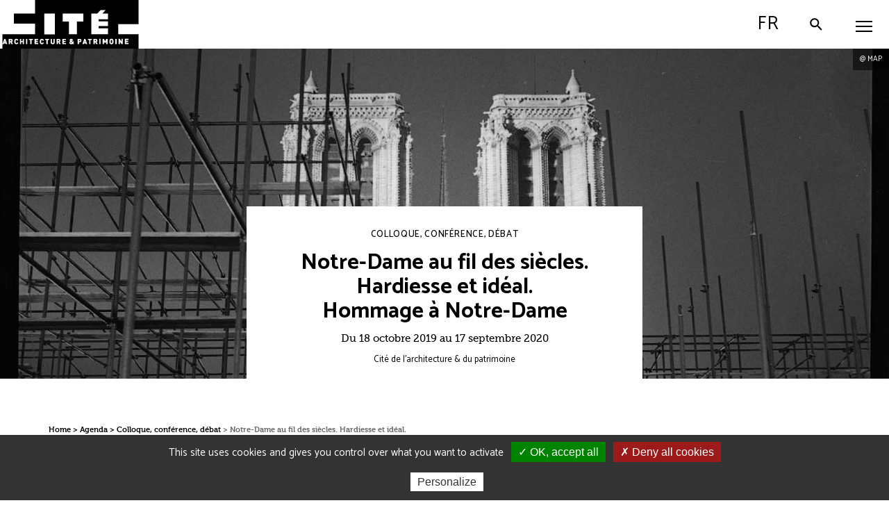

--- FILE ---
content_type: text/html; charset=UTF-8
request_url: https://www.citedelarchitecture.fr/en/node/34291
body_size: 13965
content:
<!DOCTYPE html>
<html lang="en" dir="ltr" prefix="content: http://purl.org/rss/1.0/modules/content/  dc: http://purl.org/dc/terms/  foaf: http://xmlns.com/foaf/0.1/  og: http://ogp.me/ns#  rdfs: http://www.w3.org/2000/01/rdf-schema#  schema: http://schema.org/  sioc: http://rdfs.org/sioc/ns#  sioct: http://rdfs.org/sioc/types#  skos: http://www.w3.org/2004/02/skos/core#  xsd: http://www.w3.org/2001/XMLSchema# ">
<head>
  <meta charset="utf-8" />
<script type="application/ld+json">{
     "@context": "http://schema.org",
     "@type": "Event",
     "name" : "Notre-Dame au fil des siècles. Hardiesse et idéal. ",
     "startDate": "2019-10-18T17:00:00",
     "endDate": "2020-09-17T19:30:00",
     "image": "https://www.citedelarchitecture.fr/sites/default/files/images/2019-09/71l03710.jpg",
     "url": "https://www.citedelarchitecture.fr/en/node/34291",
     "description": "Au-delà de l’émotion internationale qu’a suscitée l’incendie de Notre-Dame, c’est un véritable attachement qui s’est manifesté à l’égard de ce monument-phare de la capitale. Cette année, la Cité propose donc un cycle exceptionnel de conférences et débats consacré à la connaissance de l’édifice dans son contexte patrimonial et urbain et aux questions qui entourent le projet de reconstruction des parties endommagées de Notre-Dame. ",
     
        "location": {
          "@type": "Place",
          "name": "Cité de l'architecture &amp; du patrimoine",
          "address": {
            "@type": "PostalAddress",
            "streetAddress": "1 Place du Trocadéro et du 11 Novembre ",
            "addressLocality": "Paris",
            "addressRegion": "France",
          "addressCountry": "FR"
          }
        },
     
     "organizer": {
       "@type": "Organization",
       "name": "Cité de l'Architecture",
       "url": "https://www.citedelarchitecture.fr"
     }
   }</script>
<meta name="description" content="Au-delà de l’émotion internationale qu’a suscitée l’incendie de Notre-Dame, c’est un véritable attachement qui s’est manifesté à l’égard de ce monument-phare de la capitale. Cette année, la Cité propose donc un cycle exceptionnel de conférences et débats consacré à la connaissance de l’édifice dans son contexte patrimonial et urbain." />
<link rel="image_src" href="https://www.citedelarchitecture.fr/sites/default/files/images/2019-09/71l03710.jpg" />
<meta property="og:site_name" content="Cité de l&#039;architecture &amp; du patrimoine" />
<meta property="og:type" content="article" />
<meta property="og:url" content="https://www.citedelarchitecture.fr/fr/evenement-archives/notre-dame-au-fil-des-siecles-hardiesse-et-ideal" />
<meta property="og:title" content="Notre-Dame au fil des siècles. Hardiesse et idéal." />
<meta property="og:description" content="Au-delà de l’émotion internationale qu’a suscitée l’incendie de Notre-Dame, c’est un véritable attachement qui s’est manifesté à l’égard de ce monument-phare de la capitale. Cette année, la Cité propose donc un cycle exceptionnel de conférences et débats consacré à la connaissance de l’édifice dans son contexte patrimonial et urbain." />
<meta property="og:image" content="https://www.citedelarchitecture.fr/sites/default/files/images/2019-09/71l03710.jpg" />
<meta name="twitter:site" content="@citedelarchi" />
<meta name="twitter:description" content="Au-delà de l’émotion internationale qu’a suscitée l’incendie de Notre-Dame, c’est un véritable attachement qui s’est manifesté à l’égard de ce monument-phare de la capitale. Cette année, la Cité propose donc un cycle exceptionnel de conférences et débats consacré à la connaissance de l’édifice dans son contexte patrimonial et urbain." />
<meta name="twitter:image" content="https://www.citedelarchitecture.fr/sites/default/files/images/2019-09/71l03710.jpg" />
<meta name="Generator" content="Drupal 10 (https://www.drupal.org)" />
<meta name="MobileOptimized" content="width" />
<meta name="HandheldFriendly" content="true" />
<meta name="viewport" content="width=device-width, initial-scale=1.0" />
<link rel="icon" href="/themes/custom/portail/favicon.png" type="image/png" />
<link rel="alternate" hreflang="fr" href="https://www.citedelarchitecture.fr/fr/evenement-archives/notre-dame-au-fil-des-siecles-hardiesse-et-ideal" />
<link rel="canonical" href="https://www.citedelarchitecture.fr/fr/evenement-archives/notre-dame-au-fil-des-siecles-hardiesse-et-ideal" />
<link rel="shortlink" href="https://www.citedelarchitecture.fr/fr/node/34291" />

    <title>Notre-Dame au fil des siècles. Hardiesse et idéal. | Cité de l&#039;architecture &amp; du patrimoine</title>
    <!-- Matomo Tag Manager -->
    <script>
      var _mtm = window._mtm = window._mtm || [];
      _mtm.push({'mtm.startTime': (new Date().getTime()), 'event': 'mtm.Start'});
      (function() {
        var d=document, g=d.createElement('script'), s=d.getElementsByTagName('script')[0];
        g.async=true; g.src='https://stats.citedelarchitecture.fr/js/container_EyzdUmpC.js'; s.parentNode.insertBefore(g,s);
      })();
    </script>
    <!-- End Matomo Tag Manager -->
    <link rel="stylesheet" media="all" href="/sites/default/files/css/css_XAFTnty6VY8O3QaUOZ1tnNgPfTTaLSj4_zgTErqKY7o.css?delta=0&amp;language=en&amp;theme=portail&amp;include=eJxFjVEOwyAMxS7UwZHQAyLKlBKUBGncfv3p9mtZdulOSdus0aFOWKW7yjhsm9MVM4yOKeroHBtLBr_MN_fRfrgwzHYYUm8ViqaYp8Wqa4LDn4Q15src7aR6ZHInTSalg5Od0DuZ8nKXYfFZFFF6Qnjj8wV9KkTI" />
<link rel="stylesheet" media="all" href="/sites/default/files/css/css_OtTZEZpop8wVKimnVniPAKJfrvJKYnSA2UiAqNR6g44.css?delta=1&amp;language=en&amp;theme=portail&amp;include=eJxFjVEOwyAMxS7UwZHQAyLKlBKUBGncfv3p9mtZdulOSdus0aFOWKW7yjhsm9MVM4yOKeroHBtLBr_MN_fRfrgwzHYYUm8ViqaYp8Wqa4LDn4Q15src7aR6ZHInTSalg5Od0DuZ8nKXYfFZFFF6Qnjj8wV9KkTI" />
<link rel="stylesheet" media="print" href="/sites/default/files/css/css_XH3O6UR1HS-sEM-57_yt4g4-CswSzk0GGAWcx3KJUDU.css?delta=2&amp;language=en&amp;theme=portail&amp;include=eJxFjVEOwyAMxS7UwZHQAyLKlBKUBGncfv3p9mtZdulOSdus0aFOWKW7yjhsm9MVM4yOKeroHBtLBr_MN_fRfrgwzHYYUm8ViqaYp8Wqa4LDn4Q15src7aR6ZHInTSalg5Od0DuZ8nKXYfFZFFF6Qnjj8wV9KkTI" />
<link rel="stylesheet" media="all" href="/sites/default/files/css/css_-YxHkxN2AHiTKQ1EH8y98QlfRPfuYmzhuSy2B1qIjhQ.css?delta=3&amp;language=en&amp;theme=portail&amp;include=eJxFjVEOwyAMxS7UwZHQAyLKlBKUBGncfv3p9mtZdulOSdus0aFOWKW7yjhsm9MVM4yOKeroHBtLBr_MN_fRfrgwzHYYUm8ViqaYp8Wqa4LDn4Q15src7aR6ZHInTSalg5Od0DuZ8nKXYfFZFFF6Qnjj8wV9KkTI" />

      
</head>
<body class="user-logged-out path-node page-node-type-evenement">
<ul class="skip-links">
  <li>
    <a href="#main-content" class="visually-hidden focusable skip-link">
        Aller au contenu principal
    </a>
  </li>
  <li>
    <a href="#block-menuheadermaincitechaillot" class="visually-hidden focusable skip-link menu-main-link">
        Aller au menu principal
    </a>
  </li>
  <li>
    <a href="/recherche" onclick="jQuery('#block-toolbarsearchbuttonportailcitechaillot .button').click();return false;" class="visually-hidden focusable skip-link">
        Aller à la recherche
    </a>
  </li>
</ul>
  
  <div class="dialog-off-canvas-main-canvas" data-off-canvas-main-canvas>
    
<div id="header" class="header">
  <button id="mobile-toggle" aria-expanded="false" aria-controls="main-menu" class="mobile-toggle toggle-js" data-toggle-class="menu-opened-js" data-toggle-target="#header" data-overlay-disable="" aria-label="Menu">
    <span class="mobile-wrapper line-wrapper">
      <span class="line"></span>
      <span class="line"></span>
      <span class="line"></span>
    </span>
  </button>

    <header class="region region-header-col1"  role="banner">
    

<div id="block-sitebranding" class="block block-system block-system-branding-block">
  
    
          <a href="/en" title="Accueil : Cité de l'architecture et du patrimoine" rel="home" class="site-logo">
      <img src="/themes/custom/portail/images/svg/logo_capa.svg" alt="Accueil : Cité de l'architecture et du patrimoine" />
    </a>
    
  </div>


<div class="search-button-wrapper block block-cite-common block-cite-toolbar-search-button" id="block-toolbarsearchbuttonportailcitechaillot">
  
    
      

<div><a href="/en/search-modale" class="button use-ajax" data-dialog-type="modal" data-dialog-options="{&quot;closeText&quot;: &quot;Close&quot;}" data-title="Search by keyword">Search</a></div>

  </div>


<div id="block-menulanguagemobilecitechaillot" class="block block-cite-common block-cite-menu-language-mobile">
  
    
      <div class="language-switcher-language-url toggle-js block block-language block-language-blocklanguage-interface" data-toggle-class="language-opened-js" data-toggle-target="#header">
  
    
      <ul class="first-switch"><li hreflang="fr" data-drupal-link-system-path="node/34291"><a href="/fr/evenement-archives/notre-dame-au-fil-des-siecles-hardiesse-et-ideal" class="language-link" hreflang="fr" data-drupal-link-system-path="node/34291">French</a></li><li hreflang="en" data-drupal-link-system-path="node/34291" class="is-active" aria-current="page"><a href="/en/node/34291" class="language-link is-active" hreflang="en" data-drupal-link-system-path="node/34291" aria-current="page">English</a></li></ul><ul class="second-switch"><li hreflang="fr" data-drupal-link-system-path="node/34291"><a href="/fr/evenement-archives/notre-dame-au-fil-des-siecles-hardiesse-et-ideal" class="language-link" title="Passer en French" hreflang="fr" data-drupal-link-system-path="node/34291">fr</a></li><li hreflang="en" data-drupal-link-system-path="&lt;front&gt;"><a href="#" class="language-link" title="Passer en English" hreflang="en" data-drupal-link-system-path="&lt;front&gt;">en</a></li></ul>
  </div>

  </div>

  </header>


  <div class="main-menu-wrapper" id="main-menu">
        <div class="region region-header-col2-top">
    
        
<nav class="menu-top-wrapper block block-cite-common block-cite-menu-header-top" role="navigation" id="block-menuheadertopcitechaillot">
  
    
      

<div>

    
        <ul class="menu level-1">
                      <li class="menu-item menu-item--expanded">
        <a href="" aria-expanded="false" data-drupal-link-system-path="&lt;front&gt;">Plan your visit</a>
                      
        <ul class="menu level-2">
                      <li class="menu-item">
        <a href="/en/practical-information" aria-expanded="false" data-drupal-link-system-path="node/37">Practical Information </a>
              </li>
                      <li class="menu-item">
        <a href="/en/article/admission-tickets" aria-expanded="false" data-drupal-link-system-path="node/46479">Admission</a>
              </li>
                      <li class="menu-item">
        <a href="/en/article/restaurant-girafe" aria-expanded="false" data-drupal-link-system-path="node/46497">Restaurant Girafe</a>
              </li>
                      <li class="menu-item">
        <a href="/en/article/bookshop-boutique-and-corner-cafe" aria-expanded="false" data-drupal-link-system-path="node/46440">Store</a>
              </li>
                      <li class="menu-item">
        <a href="/en/article/services" aria-expanded="false" data-drupal-link-system-path="node/46656">Services</a>
              </li>
        </ul>
  
              </li>
                      <li class="menu-item menu-item--expanded">
        <a href="" aria-expanded="false" data-drupal-link-system-path="&lt;front&gt;">Groups</a>
                      
        <ul class="level-2 menu">
                      <li class="menu-item">
        <a href="/en/guided-tour-adult-groups" aria-expanded="false" data-drupal-link-system-path="node/40">Guided Tour for Adult Groups</a>
              </li>
                      <li class="menu-item">
        <a href="/en/article/self-guided-tour-adult-groups" aria-expanded="false" data-drupal-link-system-path="node/46654">Self-guided Tour for Adult Groups</a>
              </li>
                      <li class="menu-item">
        <a href="/en/article/guided-tour-school-groups" aria-expanded="false" data-drupal-link-system-path="node/38039">Guided Tour for School Groups</a>
              </li>
                      <li class="menu-item">
        <a href="/en/article/self-guided-tour-school-groups" aria-expanded="false" data-drupal-link-system-path="node/46653">Self-guided Tour for School Groups</a>
              </li>
                      <li class="menu-item">
        <a href="/en/article/bulk-ticketing" aria-expanded="false" data-drupal-link-system-path="node/34285">Bulk Tickets</a>
              </li>
        </ul>
  
              </li>
                      <li class="menu-item menu-item--expanded">
        <a href="/en/article/exceptional-spaces-heart-paris" aria-expanded="false" data-drupal-link-system-path="node/11123">Professionnals</a>
                      
        <ul class="level-2 menu">
                      <li class="menu-item">
        <a href="/en/article/exceptional-spaces-heart-paris" aria-expanded="false" data-drupal-link-system-path="node/11123">Venue hiring</a>
              </li>
                      <li class="menu-item">
        <a href="/en/article/corporate-support" aria-expanded="false" data-drupal-link-system-path="node/4852">Sponsorship </a>
              </li>
        </ul>
  
              </li>
                      <li class="menu-item">
        <a href="/en/agenda?date=ajd" class="agenda" aria-expanded="false" data-drupal-link-query="{&quot;date&quot;:&quot;ajd&quot;}" data-drupal-link-system-path="agenda">What&#039;s on ?</a>
              </li>
                      <li class="menu-item">
        <a href="https://billetterie.citedelarchitecture.fr/home?lng=2" class="billetterie" target="_blank" aria-expanded="false">Tickets</a>
              </li>
        </ul>
  

</div>

  </nav>

  </div>

        <div class="region region-header-col2-bottom">
    
        
<nav class="menu-top-wrapper block block-cite-common block-cite-menu-header-main" role="navigation" id="block-menuheadermaincitechaillot">
  
    
      

<div>

    
        <ul class="menu level-1">
                      <li class="menu-item menu-item--expanded">
        <a href="" aria-expanded="false" data-drupal-link-system-path="&lt;front&gt;">The Collection</a>
                      
        <ul class="menu level-2">
                      <li class="menu-item">
        <a href="/en/article/monumental-sculpture" aria-expanded="false" data-drupal-link-system-path="node/12977">The Cast Gallery</a>
              </li>
                      <li class="menu-item">
        <a href="/en/article/modern-and-contemporary-architecture" aria-expanded="false" data-drupal-link-system-path="node/11179">The Modern and Contemporary Architecture Gallery </a>
              </li>
                      <li class="menu-item">
        <a href="/en/article/murals-and-stained-glass" aria-expanded="false" data-drupal-link-system-path="node/12979">The Murals and Stained Glass Gallery </a>
              </li>
        </ul>
  
              </li>
                      <li class="menu-item menu-item--expanded">
        <a href="" aria-expanded="false" data-drupal-link-system-path="&lt;front&gt;">About us</a>
                      
        <ul class="level-2 menu">
                      <li class="menu-item menu-item--expanded">
        <a href="/en/article/our-missions" aria-expanded="false" data-drupal-link-system-path="node/12942">Missions and Activities </a>
                      
        <ul class="menu level-3">
                      <li class="menu-item">
        <a href="/en/article/french-monuments-museum" aria-expanded="false" data-drupal-link-system-path="node/11120">Museum</a>
              </li>
                      <li class="menu-item">
        <a href="/en/article/library" aria-expanded="false" data-drupal-link-system-path="node/5523">Library</a>
              </li>
                      <li class="menu-item">
        <a href="/en/article/ecole-de-chaillot" aria-expanded="false" data-drupal-link-system-path="node/4851">Centre for Contemporary Architecture Archives</a>
              </li>
                      <li class="menu-item">
        <a href="/en/article/ecole-de-chaillot" aria-expanded="false" data-drupal-link-system-path="node/4851">École de Chaillot </a>
              </li>
                      <li class="menu-item">
        <a href="/en/department-architectural-creation" aria-expanded="false" data-drupal-link-system-path="node/47">Plateforme of Architectural Creation</a>
              </li>
        </ul>
  
              </li>
                      <li class="menu-item">
        <a href="/en/article/location" aria-expanded="false" data-drupal-link-system-path="node/38596">Location</a>
              </li>
        </ul>
  
              </li>
        </ul>
  

</div>

  </nav>

  </div>

      <div class="phone-back"></div>
  </div>

  
</div>

<div class="layout-container">
  
  

  

    <div class="region region-highlighted">
    <div data-drupal-messages-fallback class="hidden"></div>

  </div>


  

  <main role="main">
    <a id="main-content" tabindex="-1"></a>
    <div class="layout-toolbar">
        <div class="region region-toolbar">
    

<div class="search-button-wrapper block block-cite-common block-cite-toolbar-search-button" id="block-toolbarsearchbuttonportailcitechaillot-2">
  
    
      

<div><a href="/en/search-modale" class="button use-ajax" data-dialog-type="modal" data-dialog-options="{&quot;closeText&quot;: &quot;Close&quot;}" data-title="Search by keyword">Search</a></div>

  </div>
<div class="language-switcher-language-url toggle-js block block-language block-language-blocklanguage-interface" data-toggle-class="language-opened-js" data-toggle-target="#header">
  
    
      <ul class="first-switch"><li hreflang="fr" data-drupal-link-system-path="node/34291"><a href="/fr/evenement-archives/notre-dame-au-fil-des-siecles-hardiesse-et-ideal" class="language-link" hreflang="fr" data-drupal-link-system-path="node/34291">French</a></li><li hreflang="en" data-drupal-link-system-path="node/34291" class="is-active" aria-current="page"><a href="/en/node/34291" class="language-link is-active" hreflang="en" data-drupal-link-system-path="node/34291" aria-current="page">English</a></li></ul><ul class="second-switch"><li hreflang="fr" data-drupal-link-system-path="node/34291"><a href="/fr/evenement-archives/notre-dame-au-fil-des-siecles-hardiesse-et-ideal" class="language-link" title="Passer en French" hreflang="fr" data-drupal-link-system-path="node/34291">fr</a></li><li hreflang="en" data-drupal-link-system-path="&lt;front&gt;"><a href="#" class="language-link" title="Passer en English" hreflang="en" data-drupal-link-system-path="&lt;front&gt;">en</a></li></ul>
  </div>

  </div>

      <a role="button" id="scroll-to-top" class="scroll-to-top" href="#">
        <i class="icon-cite icon-cite-chevron-up"></i>
      </a>
    </div>
    <div class="layout-content">
        <div class="region region-content">
    

<div id="block-portail-content" class="block block-system block-system-main-block">
  
    
      
<article lang="fr" about="/fr/evenement-archives/notre-dame-au-fil-des-siecles-hardiesse-et-ideal" class="node node--type-evenement node--view-mode-full">

  
    <div class="node__content">
    
<div  class="group-slideshow">
      
<div  class="group-header">
      
      <div class="field field--name-field-slideshows-header field--type-entity-reference field--label-hidden field__items">
              <div class="field__item"><div class="media media-image view-mode-contenus-slider">
                      
        <figure role="group">
      
            <div class="field field--name-field-image field--type-image field--label-hidden field__item">    <picture>
                  <source srcset="/sites/default/files/styles/desktop_contenus_slider_1920x713/public/images/2019-09/71l03710.jpg?h=de33ea58&amp;itok=uQlmBTha 1x" media="all and (min-width: 1170px)" type="image/jpeg" width="1920" height="713"/>
              <source srcset="/sites/default/files/styles/tablette_contenus_slider_1440x535/public/images/2019-09/71l03710.jpg?h=de33ea58&amp;itok=vQ_IDX7a 1x" media="all and (min-width: 768px) and (max-width: 1170px)" type="image/jpeg" width="1440" height="535"/>
              <source srcset="/sites/default/files/styles/mobile_contenus_slider_768x285/public/images/2019-09/71l03710.jpg?h=de33ea58&amp;itok=aN_s9B0U 1x" type="image/jpeg" width="768" height="285"/>
                  <img loading="eager" src="/sites/default/files/styles/desktop_contenus_slider_1920x713/public/images/2019-09/71l03710.jpg?h=de33ea58&amp;itok=uQlmBTha" width="1920" height="713" alt="" typeof="foaf:Image" />

  </picture>

</div>
      
      <figcaption>
        
            <div class="field field--name-field-copyright field--type-string-long field--label-hidden field__item">@ MAP</div>
      
      </figcaption>
    </figure>
      </div>
</div>
          </div>
  
<div  class="group-info">
      
<div  class="univers-type">
      
              <p class="field field--name-field-type-evenement field--type-entity-reference field--label-hidden field__item">Colloque, conférence, débat</p>
      
  </div>

<div  class="group-titles">
      <span class="field field--name-title field--type-string field--label-above"><h1 class="title replaced-title" id="page-title">Notre-Dame au fil des siècles. Hardiesse et idéal. </h1>
</span>

                                <p class="field field--name-field-sur-titre field--type-string field--label-hidden field__item">Hommage à Notre-Dame</p>
      
  </div>

                                        <p class="field field--name-field-date-titre field--type-string field--label-hidden field__item">Du 18 octobre 2019 au 17 septembre 2020</p>
      
<div  class="group-lieu">
      
              <p class="field field--name-field-lieu field--type-entity-reference field--label-hidden field__item">Cité de l&#039;architecture &amp; du patrimoine</p>
      
  </div>

  </div>

  </div>

  </div>

<div  class="group-container">
      

<div id="block-portail-breadcrumbs" class="block block-system block-system-breadcrumb-block">
  
    
        <nav class="breadcrumb" role="navigation" aria-label="Fil d'Ariane" >
    <ol>
          <li>
                  <a href="/en">Home</a>
              </li>
          <li>
                  <a href="/en/agenda?date=tout">Agenda</a>
              </li>
          <li>
                  Colloque, conférence, débat
              </li>
          <li>
                  Notre-Dame au fil des siècles. Hardiesse et idéal. 
              </li>
        </ol>
  </nav>

  </div>

<div  class="boutons-partage">
      

<div style="display: none"><link rel="preload" href="/modules/contrib/better_social_sharing_buttons/assets/dist/sprites/social-icons--no-color.svg" as="image" type="image/svg+xml" crossorigin="anonymous" /></div>

<div class="social-sharing-buttons">
                <a href="https://www.facebook.com/sharer/sharer.php?u=https://www.citedelarchitecture.fr/fr/evenement-archives/notre-dame-au-fil-des-siecles-hardiesse-et-ideal&amp;title=Notre-Dame au fil des siècles. Hardiesse et idéal. " target="_blank" title="Share to Facebook" aria-label="Share to Facebook" class="social-sharing-buttons__button share-facebook" rel="noopener">
            <svg width="25px" height="25px" style="border-radius:3px;">
                <use href="/modules/contrib/better_social_sharing_buttons/assets/dist/sprites/social-icons--no-color.svg#facebook" />
            </svg>
        </a>
    
                <a href="https://twitter.com/intent/tweet?text=Notre-Dame au fil des siècles. Hardiesse et idéal. +https://www.citedelarchitecture.fr/fr/evenement-archives/notre-dame-au-fil-des-siecles-hardiesse-et-ideal" target="_blank" title="Share to X" aria-label="Share to X" class="social-sharing-buttons__button share-x" rel="noopener">
            <svg width="25px" height="25px" style="border-radius:3px;">
                <use href="/modules/contrib/better_social_sharing_buttons/assets/dist/sprites/social-icons--no-color.svg#x" />
            </svg>
        </a>
    
        
        
        
                <a href="https://www.linkedin.com/sharing/share-offsite/?url=https://www.citedelarchitecture.fr/fr/evenement-archives/notre-dame-au-fil-des-siecles-hardiesse-et-ideal" target="_blank" title="Share to Linkedin" aria-label="Share to Linkedin" class="social-sharing-buttons__button share-linkedin" rel="noopener">
            <svg width="25px" height="25px" style="border-radius:3px;">
                <use href="/modules/contrib/better_social_sharing_buttons/assets/dist/sprites/social-icons--no-color.svg#linkedin" />
            </svg>
        </a>
    
        
        
        
        
                <a href="mailto:?subject=Notre-Dame au fil des siècles. Hardiesse et idéal. &amp;body=https://www.citedelarchitecture.fr/fr/evenement-archives/notre-dame-au-fil-des-siecles-hardiesse-et-ideal" title="Share to Email" aria-label="Share to Email" class="social-sharing-buttons__button share-email" target="_blank" rel="noopener">
            <svg width="25px" height="25px" style="border-radius:3px;">
                <use href="/modules/contrib/better_social_sharing_buttons/assets/dist/sprites/social-icons--no-color.svg#email" />
            </svg>
        </a>
    
                
        <a class="btnCopy social-sharing-buttons__button share-copy">
            <svg width="25px" height="25px" style="border-radius:3px;">
                <use href="/modules/contrib/better_social_sharing_buttons/assets/dist/sprites/social-icons--no-color.svg#copy" />
            </svg>
            <div class="social-sharing-buttons__popup">Copied to clipboard</div>
        </a>
    
    </div>

  </div>

<div  class="group-row">
      
<div  class="group-main">
      
            <p class="field field--name-field-chapo field--type-string-long field--label-hidden field__item">Au-delà de l’émotion internationale qu’a suscitée l’incendie de Notre-Dame, c’est un véritable attachement qui s’est manifesté à l’égard de ce monument-phare de la capitale. Cette année, la Cité propose donc un cycle exceptionnel de conférences et débats consacré à la connaissance de l’édifice dans son contexte patrimonial et urbain et aux questions qui entourent le projet de reconstruction des parties endommagées de Notre-Dame. </p>
      
      <div class="field field--name-field-texte-principal field--type-entity-reference-revisions field--label-hidden field__items">
              <div class="field__item">  <div class="paragraph paragraph--type--texte paragraph--view-mode--media-presse-login">
          
      <div class="field field--name-field-paragraph-texte field--type-text-long field--label-hidden field__items">
              <div class="field__item"><p>Magnifique témoin de l’art de bâtir des cathédrales dans les villes du Moyen Âge, de l’Ile de France jusqu’au nord de l’Europe, la cathédrale de Paris est aujourd’hui le signe monumental de l’histoire religieuse de la ville comme de grands évènements de l’histoire de France. Ses réaménagements, décors et restaurations se succèdent, illustrant les évolutions cultuelles et les débats architecturaux, comme ceux issus des travaux de Viollet-le-Duc au XIXème siècle.</p><p>La restauration de ce patrimoine relève pour notre époque d’un grand défi public.</p><p>Il convoque toutes les dimensions matérielles et immatérielles liées à un tel héritage, y compris celles qui sont engendrées par l’attractivité urbaine et touristique parisienne&nbsp;: 14 millions de visiteurs accèdent chaque année à l’édifice. Il renouvelle le regard que nous portons sur les huit siècles de cette oeuvre grandiose et invite au dialogue de nombreux responsables et acteurs professionnels et publics engagés dans la maîtrise de ce défi.</p><p>Ce cycle&nbsp;de&nbsp;15 conférences et&nbsp;débats a été conçu par&nbsp;l'Ecole de Chaillot et le département de la création architecturale.</p><p>&nbsp;</p><p>1. Vendredi 18 octobre 2019 - 18h : <a href="/fr/evenement/partir-de-par-dominique-perrault"><strong>Conférence introductive par Dominique Perrault</strong>,</a> architecte (dans le cadre des Journées nationales de l'architecture)</p><p>2. Vendredi 18 octobre - 20h : <a href="https://www.citedelarchitecture.fr/fr/evenement/les-cathedrales-devoilees-0">Projection - <strong>Les cathédrales dévoilées</strong></a>, documentaire de <strong>Christine Le Goff</strong> et <strong>Gary Glassman</strong>, France, 2019. La projection sera suivie d'un débat avec la réalisatrice du film; modération : <strong>Benoît Melon</strong>, directeur de l'Ecole de Chaillot, Cité de l'architecture et du patrimoine</p><p>3. Jeudi 7 novembre 2019 - 18h30 : <a href="https://www.citedelarchitecture.fr/fr/evenement/lassaut-du-ciel-la-cathedrale-materielle-des-hommes"><strong>A l'assaut du ciel. La cathédrale matérielle des hommes</strong></a>, par <strong>Bruno Phalip</strong>, <span>professeur d’histoire de l’art et d’archéologie du Moyen-Âge, université Blaise Pascal de Clermont-Ferrand</span></p><p><span>4. Jeudi 21 novembre 2019 - 18h30 : </span><a href="https://www.citedelarchitecture.fr/fr/evenement/notre-dame-le-monument-de-reference-12e-14e-s"><span><strong>Notre-Dame, le monument de référence (XIIe-XIVe s.)</strong>,</span></a><span> par <strong>Dany Sandron</strong>, professeur d’histoire de l’art et d’archéologie du Moyen-Âge, université Paris IV-Sorbonne</span></p><p><span>5. Jeudi 5 décembre 2019 - 18h30 : Débat - <strong>Eloge de la matière : la pierre d'abord</strong>./&nbsp;&nbsp;&nbsp;&nbsp;&nbsp;&nbsp; <strong>annulé et reporté </strong>à une date ultérieure</span></p><p><span>6. Prévue Jeudi 9 janvier 2020 - 18h30 <strong>cette séance est annulée et reportée </strong>à une date ultérieure : </span><a href="https://www.citedelarchitecture.fr/fr/evenement/le-gothique-un-phenomene-europeen-12e-14e-s"><span><strong>Le gothique. Un phénomène européen</strong></span></a><span>, par <strong>Marc Carel Schurr</strong>, professeur d’histoire de l’art et d’archéologie du Moyen-Âge, université de Strasbourg</span></p><p><span>7. Jeudi 23 janvier 2020 - 18h30 : </span><a href="https://www.citedelarchitecture.fr/fr/evenement/dieu-sauve-le-roi-de-la-contre-reforme-aux-lumieres-une-cathedrale-pour-la-monarchie"><span><strong>Dieu sauve le Roi. De la Contre-Réforme aux Lumières, une cathédrale pour la Monarchie</strong></span></a><span>, par <strong>Alexandre Gady</strong>, professeur d’histoire de l’art moderne, université Paris IV-Sorbonne</span></p><p><span>8. Jeudi 6 février 2020 - 18h30 : </span><a href="https://www.citedelarchitecture.fr/fr/evenement/pourquoi-faire-renaitre-notre-dame-la-cathedrale-dans-les-turbulences-et-recompositions"><span><strong>Pourquoi faire renaître Notre-Dame? La cathédrale dans les turbulences et recompositions de la France moderne (XIX<sup>e</sup> siècle)</strong></span></a><span>, par <strong>Fabienne Chevallier</strong>, historienne de l’architecture,</span> <span>chargée de la mission Inventaires au musée d’Orsay</span></p><p><span>9. Jeudi 13 février 2020 - 18h30 : Débat - </span><a href="https://www.citedelarchitecture.fr/fr/evenement/la-cathedrale-comme-signe-dans-la-ville"><span><strong>La cathédrale comme signe dans la ville,</strong></span></a><span><strong> </strong>débat avec <strong>Marc Barani,</strong> architecte et urbaniste, membre de l'Académie des Beaux-Arts</span>; <span><strong>Jean-Marie Duthilleul,</strong> architecte polytechnicien; <strong>Adrien Goetz,</strong> historien de l'art, membre de l'Académie des Beaux-Arts, journaliste et écrivain</span>; <span><strong>Olivier Mongin,</strong> écrivain, essayiste et éditeur.</span></p><p><span>10. Jeudi 27 février 2020 - 18h30 : </span><a href="https://www.citedelarchitecture.fr/fr/evenement/restaurer-et-batir-viollet-le-duc-au-coeur-du-chantier"><span><strong>Restaurer et bâtir : Viollet-le-Duc au cœur du chantier</strong></span></a><span>, par <strong>Arnaud Timbert</strong>, professeur d’histoire de l’art du Moyen Age, université de Picardie Jules-Verne</span></p><p><span>11. Jeudi 5 mars 2020 - 18h30 : Débat - </span><a href="https://www.citedelarchitecture.fr/fr/evenement/eloge-de-la-structure-lactualite-du-rationalisme-constructif"><span><strong>Eloge de la structure&nbsp;: l’actualité du rationalisme constructif</strong>.</span></a></p><p><span>12. Jeudi 12 mars 2020 - 18h30 : </span><a href="https://www.citedelarchitecture.fr/fr/evenement/notre-dame-cathedrale-du-xxeme-siecle-et-symbole-national"><span><strong>Notre-Dame, cathédrale du XXème siècle et symbole national</strong></span></a><span>, par <strong>Isabelle Saint-Martin</strong>, historienne de l’art, directrice d’études à l’Ecole pratique des hautes études(EPHE)</span></p><p><span>13. Jeudi 23 avril 2020 - 18h30 <strong>- ANNULÉE </strong>: <strong>Restaurer la cathédrale, entre filiation et postérité</strong>, par <strong>Philippe Villeneuve</strong>, <strong>Pascal Prunet</strong>, <strong>Remy Fromont</strong>, architectes en chef des Monuments historiques. Dialogue avec <strong>Jean-Claude Bellanger</strong>, secrétaire général des Compagnons du devoir, <strong>Henry de Villefranche</strong>, chanoine de Notre-Dame <strong>(liste des intervenants sous réserve)</strong></span></p><p>14. Jeudi 14 mai 2020 - 18h30 <span><strong>- ANNULÉE </strong></span>: Débat - <strong>L'enjeu d'une restauration dans le monde contemporain.</strong></p><p><span lang="FR-BE" dir="ltr">15. Jeudi 17 septembre 2020 - 18h30 : Débat - </span><a href="https://www.citedelarchitecture.fr/fr/evenement/le-defi-de-lespace-public-comment-concilier-lieu-de-culte-et-espace-public"><span lang="FR-BE" dir="ltr"><strong>Le défi de l’espace public&nbsp;: comment concilier lieu de culte et espace public&nbsp;?</strong> , </span></a><span lang="FR-BE" dir="ltr">débat avec <strong>Michel Cantal-Dupart,</strong> architecte urbaniste; <strong>Anne Démians, </strong>architecte urbaniste; <strong>Bruno Fortier, </strong>architecte urbaniste; <strong>Didier Laroque, </strong>architecte et écrivain.</span></p></div>
          </div>
  
      </div>
</div>
              <div class="field__item">  <div class="paragraph paragraph--type--video-content paragraph--view-mode--media-presse-login">
          
  <div class="field field--name-field-video-content field--type-entity-reference field--label-visually_hidden">
    <div class="field__label visually-hidden">Vidéo</div>
              <div class="field__item">
<article lang="fr" about="/fr/video/partir-de-dominique-perrault-architecte-et-urbaniste" class="node node--type-video node--view-mode-content">

  
    <a href="/fr/video/partir-de-dominique-perrault-architecte-et-urbaniste" rel="bookmark">
    <div class="node__content">
    
<div  class="video">
      <div class="overlay"></div>

<div class="content-type">Cours publics</div>

            <div class="field field--name-field-media-video field--type-entity-reference field--label-hidden field__item"><div class="media media-video view-mode-content-preview">
      
            <div class="field field--name-thumbnail field--type-image field--label-hidden field__item">      <img loading="lazy" src="/sites/default/files/styles/desktop_video_content_preview/public/oembed_thumbnails/za12qyurk8wc-qisgx5dxgolmc3qwybl7qix1dnxrko.jpg?itok=ZQIYZ_oW" width="750" height="422" alt="" typeof="foaf:Image" />


  </div>
      
  </div>
</div>
      
  </div>

<div  class="metas">
      
            <div class="field field--name-field-titre-court field--type-string field--label-hidden field__item"><div class="video-title"><a href="/fr/video/partir-de-dominique-perrault-architecte-et-urbaniste" hreflang="fr">&quot;À partir de…&quot;</a></div>
</div>
      

<div class="small-description">La conférence était suivie de la projection de "Les cathédrales dévoilées", documentaire de Christine Le Goff et Gary Glassman, France, 2019.</div>

  </div>

  </div>
    </a>
  
</article>
</div>
          </div>

      </div>
</div>
              <div class="field__item">  <div class="paragraph paragraph--type--video-content paragraph--view-mode--media-presse-login">
          
  <div class="field field--name-field-video-content field--type-entity-reference field--label-visually_hidden">
    <div class="field__label visually-hidden">Vidéo</div>
              <div class="field__item">
<article lang="fr" about="/fr/video/lassaut-du-ciel-la-cathedrale-materielle-des-hommes" class="node node--type-video node--view-mode-content">

  
    <a href="/fr/video/lassaut-du-ciel-la-cathedrale-materielle-des-hommes" rel="bookmark">
    <div class="node__content">
    
<div  class="video">
      <div class="overlay"></div>

<div class="content-type">Cours publics</div>

            <div class="field field--name-field-media-video field--type-entity-reference field--label-hidden field__item"><div class="media media-video view-mode-content-preview">
      
            <div class="field field--name-thumbnail field--type-image field--label-hidden field__item">      <img loading="lazy" src="/sites/default/files/styles/desktop_video_content_preview/public/oembed_thumbnails/tnzdkfcqer0pu1trsb2l8emhgrnc9zbqc-coj33wc7g.jpg?itok=Y8RMnJM1" width="750" height="422" alt="" typeof="foaf:Image" />


  </div>
      
  </div>
</div>
      
  </div>

<div  class="metas">
      
            <div class="field field--name-field-titre-court field--type-string field--label-hidden field__item"><div class="video-title"><a href="/fr/video/lassaut-du-ciel-la-cathedrale-materielle-des-hommes" hreflang="fr">A l&#039;assaut du ciel</a></div>
</div>
      

<div class="small-description">Captation de la conférence prononcée le 7 novembre 2019</div>

  </div>

  </div>
    </a>
  
</article>
</div>
          </div>

      </div>
</div>
              <div class="field__item">  <div class="paragraph paragraph--type--video-content paragraph--view-mode--media-presse-login">
          
  <div class="field field--name-field-video-content field--type-entity-reference field--label-visually_hidden">
    <div class="field__label visually-hidden">Vidéo</div>
              <div class="field__item">
<article lang="fr" about="/fr/video/notre-dame-le-monument-de-reference-xiie-xive-s" class="node node--type-video node--view-mode-content">

  
    <a href="/fr/video/notre-dame-le-monument-de-reference-xiie-xive-s" rel="bookmark">
    <div class="node__content">
    
<div  class="video">
      <div class="overlay"></div>

<div class="content-type">Cours publics</div>

            <div class="field field--name-field-media-video field--type-entity-reference field--label-hidden field__item"><div class="media media-video view-mode-content-preview">
      
            <div class="field field--name-thumbnail field--type-image field--label-hidden field__item">      <img loading="lazy" src="/sites/default/files/styles/desktop_video_content_preview/public/oembed_thumbnails/bbo6e4zb6z1wj46fowye8tuhuhumpf4la8a_3owcvss.jpg?itok=mOfrX1pT" width="750" height="422" alt="" typeof="foaf:Image" />


  </div>
      
  </div>
</div>
      
  </div>

<div  class="metas">
      
            <div class="field field--name-field-titre-court field--type-string field--label-hidden field__item"><div class="video-title"><a href="/fr/video/notre-dame-le-monument-de-reference-xiie-xive-s" hreflang="fr">Notre-Dame, le monument de référence (XIIe-XIVe s.)</a></div>
</div>
      

<div class="small-description">Captation de la conférence prononcée le 21 novembre 2019</div>

  </div>

  </div>
    </a>
  
</article>
</div>
          </div>

      </div>
</div>
              <div class="field__item">  <div class="paragraph paragraph--type--video-content paragraph--view-mode--media-presse-login">
          
  <div class="field field--name-field-video-content field--type-entity-reference field--label-visually_hidden">
    <div class="field__label visually-hidden">Vidéo</div>
              <div class="field__item">
<article lang="fr" about="/fr/video/dieu-sauve-le-roi-de-la-contre-reforme-aux-lumieres-une-cathedrale-pour-la-monarchie" class="node node--type-video node--view-mode-content">

  
    <a href="/fr/video/dieu-sauve-le-roi-de-la-contre-reforme-aux-lumieres-une-cathedrale-pour-la-monarchie" rel="bookmark">
    <div class="node__content">
    
<div  class="video">
      <div class="overlay"></div>

<div class="content-type">Cours publics</div>

            <div class="field field--name-field-media-video field--type-entity-reference field--label-hidden field__item"><div class="media media-video view-mode-content-preview">
      
            <div class="field field--name-thumbnail field--type-image field--label-hidden field__item">      <img loading="lazy" src="/sites/default/files/styles/desktop_video_content_preview/public/oembed_thumbnails/xrkhf8y04b5nont3vougc1g_fraqwpx4uw4gqgud1rk.jpg?itok=0uzpfdU4" width="750" height="422" alt="" typeof="foaf:Image" />


  </div>
      
  </div>
</div>
      
  </div>

<div  class="metas">
      
            <div class="field field--name-field-titre-court field--type-string field--label-hidden field__item"><div class="video-title"><a href="/fr/video/dieu-sauve-le-roi-de-la-contre-reforme-aux-lumieres-une-cathedrale-pour-la-monarchie" hreflang="fr">Dieu sauve le Roi</a></div>
</div>
      

<div class="small-description">Captation de la conférence prononcée le 23 janvier 2020, et diffusée en direct sur YouTube</div>

  </div>

  </div>
    </a>
  
</article>
</div>
          </div>

      </div>
</div>
              <div class="field__item">  <div class="paragraph paragraph--type--video-content paragraph--view-mode--media-presse-login">
          
  <div class="field field--name-field-video-content field--type-entity-reference field--label-visually_hidden">
    <div class="field__label visually-hidden">Vidéo</div>
              <div class="field__item">
<article lang="fr" about="/fr/video/pourquoi-faire-renaitre-notre-dame-la-cathedrale-dans-les-turbulences-et-recompositions-de-la" class="node node--type-video node--view-mode-content">

  
    <a href="/fr/video/pourquoi-faire-renaitre-notre-dame-la-cathedrale-dans-les-turbulences-et-recompositions-de-la" rel="bookmark">
    <div class="node__content">
    
<div  class="video">
      <div class="overlay"></div>

<div class="content-type">Cours publics</div>

            <div class="field field--name-field-media-video field--type-entity-reference field--label-hidden field__item"><div class="media media-video view-mode-content-preview">
      
            <div class="field field--name-thumbnail field--type-image field--label-hidden field__item">      <img loading="lazy" src="/sites/default/files/styles/desktop_video_content_preview/public/oembed_thumbnails/xeodifcjj2ygwohqmxiu7v-v6zhlrhjqlz6rem6e-ra.jpg?itok=vcakBUS1" width="750" height="422" alt="" typeof="foaf:Image" />


  </div>
      
  </div>
</div>
      
  </div>

<div  class="metas">
      
            <div class="field field--name-field-titre-court field--type-string field--label-hidden field__item"><div class="video-title"><a href="/fr/video/pourquoi-faire-renaitre-notre-dame-la-cathedrale-dans-les-turbulences-et-recompositions-de-la" hreflang="fr">Pourquoi faire renaître Notre-Dame ?</a></div>
</div>
      

<div class="small-description">Captation de la conférence prononcée le 6 février 2020, et diffusée en direct sur YouTube</div>

  </div>

  </div>
    </a>
  
</article>
</div>
          </div>

      </div>
</div>
              <div class="field__item">  <div class="paragraph paragraph--type--video-content paragraph--view-mode--media-presse-login">
          
  <div class="field field--name-field-video-content field--type-entity-reference field--label-visually_hidden">
    <div class="field__label visually-hidden">Vidéo</div>
              <div class="field__item">
<article lang="fr" about="/fr/video/la-cathedrale-comme-signe-dans-la-ville" class="node node--type-video node--view-mode-content">

  
    <a href="/fr/video/la-cathedrale-comme-signe-dans-la-ville" rel="bookmark">
    <div class="node__content">
    
<div  class="video">
      <div class="overlay"></div>

<div class="content-type">Cours publics</div>

            <div class="field field--name-field-media-video field--type-entity-reference field--label-hidden field__item"><div class="media media-video view-mode-content-preview">
      
            <div class="field field--name-thumbnail field--type-image field--label-hidden field__item">      <img loading="lazy" src="/sites/default/files/styles/desktop_video_content_preview/public/oembed_thumbnails/wekenf99y91qrf0az2n3rhysqyohwi-h0o7ojvz7jm0.jpg?itok=L0yM1kHu" width="750" height="422" alt="" typeof="foaf:Image" />


  </div>
      
  </div>
</div>
      
  </div>

<div  class="metas">
      
            <div class="field field--name-field-titre-court field--type-string field--label-hidden field__item"><div class="video-title"><a href="/fr/video/la-cathedrale-comme-signe-dans-la-ville" hreflang="fr">La cathédrale comme signe dans la ville</a></div>
</div>
      

<div class="small-description">Captation du débat organisé le 13 février 2020, et diffusé en direct sur YouTube</div>

  </div>

  </div>
    </a>
  
</article>
</div>
          </div>

      </div>
</div>
              <div class="field__item">  <div class="paragraph paragraph--type--video-content paragraph--view-mode--media-presse-login">
          
  <div class="field field--name-field-video-content field--type-entity-reference field--label-visually_hidden">
    <div class="field__label visually-hidden">Vidéo</div>
              <div class="field__item">
<article lang="fr" about="/fr/video/restaurer-et-batir-viollet-le-duc-au-coeur-du-chantier" class="node node--type-video node--view-mode-content">

  
    <a href="/fr/video/restaurer-et-batir-viollet-le-duc-au-coeur-du-chantier" rel="bookmark">
    <div class="node__content">
    
<div  class="video">
      <div class="overlay"></div>

<div class="content-type">Cours publics</div>

            <div class="field field--name-field-media-video field--type-entity-reference field--label-hidden field__item"><div class="media media-video view-mode-content-preview">
      
            <div class="field field--name-thumbnail field--type-image field--label-hidden field__item">      <img loading="lazy" src="/sites/default/files/styles/desktop_video_content_preview/public/oembed_thumbnails/27vea5eq35ge1bifub2etasum8lrntf3nvwi6725rlk.jpg?itok=8-vPgPoj" width="750" height="422" alt="" typeof="foaf:Image" />


  </div>
      
  </div>
</div>
      
  </div>

<div  class="metas">
      
            <div class="field field--name-field-titre-court field--type-string field--label-hidden field__item"><div class="video-title"><a href="/fr/video/restaurer-et-batir-viollet-le-duc-au-coeur-du-chantier" hreflang="fr">Restaurer et bâtir</a></div>
</div>
      

<div class="small-description">Captation du débat organisé le 27 février 2020, et diffusé en direct sur YouTube</div>

  </div>

  </div>
    </a>
  
</article>
</div>
          </div>

      </div>
</div>
              <div class="field__item">  <div class="paragraph paragraph--type--video-content paragraph--view-mode--media-presse-login">
          
  <div class="field field--name-field-video-content field--type-entity-reference field--label-visually_hidden">
    <div class="field__label visually-hidden">Vidéo</div>
              <div class="field__item">
<article lang="fr" about="/fr/video/eloge-de-la-structure-lactualite-du-rationalisme-constructif" class="node node--type-video node--view-mode-content">

  
    <a href="/fr/video/eloge-de-la-structure-lactualite-du-rationalisme-constructif" rel="bookmark">
    <div class="node__content">
    
<div  class="video">
      <div class="overlay"></div>

<div class="content-type">Cours publics</div>

            <div class="field field--name-field-media-video field--type-entity-reference field--label-hidden field__item"><div class="media media-video view-mode-content-preview">
      
            <div class="field field--name-thumbnail field--type-image field--label-hidden field__item">      <img loading="lazy" src="/sites/default/files/styles/desktop_video_content_preview/public/oembed_thumbnails/1dz-siwkk8bfaucusjkt8bhdlb2z4yzfoszmoraxm9e_0.jpg?itok=o4EELWwZ" width="750" height="422" alt="" typeof="foaf:Image" />


  </div>
      
  </div>
</div>
      
  </div>

<div  class="metas">
      
            <div class="field field--name-field-titre-court field--type-string field--label-hidden field__item"><div class="video-title"><a href="/fr/video/eloge-de-la-structure-lactualite-du-rationalisme-constructif" hreflang="fr">Eloge de la structure</a></div>
</div>
      

<div class="small-description">Captation du débat organisé le 5 mars 2020</div>

  </div>

  </div>
    </a>
  
</article>
</div>
          </div>

      </div>
</div>
              <div class="field__item">  <div class="paragraph paragraph--type--video-content paragraph--view-mode--media-presse-login">
          
  <div class="field field--name-field-video-content field--type-entity-reference field--label-visually_hidden">
    <div class="field__label visually-hidden">Vidéo</div>
              <div class="field__item">
<article lang="fr" about="/fr/video/notre-dame-cathedrale-du-xxe-siecle-et-symbole-national" class="node node--type-video node--view-mode-content">

  
    <a href="/fr/video/notre-dame-cathedrale-du-xxe-siecle-et-symbole-national" rel="bookmark">
    <div class="node__content">
    
<div  class="video">
      <div class="overlay"></div>

<div class="content-type">Cours publics</div>

            <div class="field field--name-field-media-video field--type-entity-reference field--label-hidden field__item"><div class="media media-video view-mode-content-preview">
      
            <div class="field field--name-thumbnail field--type-image field--label-hidden field__item">      <img loading="lazy" src="/sites/default/files/styles/desktop_video_content_preview/public/oembed_thumbnails/upxnbn6wxohpk4sbrn3wtlyqlkws7_n2xxdftxqmg6e.jpg?itok=i7p5sIIV" width="750" height="422" alt="" typeof="foaf:Image" />


  </div>
      
  </div>
</div>
      
  </div>

<div  class="metas">
      
            <div class="field field--name-field-titre-court field--type-string field--label-hidden field__item"><div class="video-title"><a href="/fr/video/notre-dame-cathedrale-du-xxe-siecle-et-symbole-national" hreflang="fr">Notre-Dame</a></div>
</div>
      

<div class="small-description">Captation de la conférence organisée le 12 mars 2020 et diffusée en direct sur YouTube</div>

  </div>

  </div>
    </a>
  
</article>
</div>
          </div>

      </div>
</div>
          </div>
  
  </div>

<div  class="group-right">
      
  <div class="field field--name-field-infos-pratique field--type-text-long field--label-above">
    <div class="field__label"><h2>Visitor information</h2></div>
              <div class="field__item"><p><strong>Auditorium / Plateforme de la création architecturale</strong></p>
<p><strong>18h30-20h30</strong></p>
<p>7 avenue Albert de Mun<br>Paris 16<sup>e</sup><br>Métro Iéna ou Trocadéro</p>
<p>Inscription conseillée, <strong>entrée libre et gratuite</strong> dans la limite des places disponibles.</p>
<p>Les valises quelle que soit leur taille et les sacs de grande contenance sont désormais interdits dans la Cité.</p>
</div>
          </div>

  <div class="field field--name-field-thematique field--type-entity-reference field--label-above">
    <h2 class="field__label">Cycle</h2>
              <li class="field__item"><a href="/fr/cycles/histoire-de-larchitecture" hreflang="fr">Histoire de l’architecture</a></li>
          </div>

  <div class="field field--name-field-tags field--type-entity-reference field--label-above">
    <h2 class="field__label">Tags</h2>
          <ul class="field__items">
              <li class="field__item"><a href="/en/recherche?text=Cours%20publics">Cours publics</a></li>
          <li class="field__item"><a href="/en/recherche?text=Cycle%20Notre-Dame">Cycle Notre-Dame</a></li>
              </ul>
      </div>

      <ul class="field field--name-field-infos-complementaires field--type-entity-reference field--label-hidden field__items">
              <li class="field__item">
            <div class="field field--name-title field--type-string field--label-hidden field__item"><h2>PROGRAMME</h2>
</div>
      
      <ul class="field field--name-field-fichiers field--type-entity-reference field--label-hidden field__items">
              <li class="field__item"><div class="media media-document view-mode-document">
      <a href="https://www.citedelarchitecture.fr/sites/default/files/documents/2019-12/programme_des_confy_rences.pdf" class="document"><p class="titre-fichier">programme<span class="size-mime">PDF / 440.51 KB</span>
</p>
</a>
  </div>
</li>
          </ul>
  </li>
          </ul>
  
  </div>

  </div>

  </div>

<div  class="group-footer">
      
            <h2 class="field field--name-field-titre-contenus-lies field--type-string field--label-hidden field__item"><span class="title">Voir aussi</span>
</h2>
      
<div  class="footer-wrapper">
      
      <div class="field field--name-field-contenus-lies field--type-entity-reference field--label-hidden field__items">
              <div class="field__item">
<article lang="fr" about="/fr/evenement-archives/le-gothique-un-phenomene-europeen-12e-14e-s" class="node node--type-evenement node--view-mode-voir-aussi">

  
    <a href="/fr/evenement-archives/le-gothique-un-phenomene-europeen-12e-14e-s" rel="bookmark">
    <div class="node__content">
    
            <div class="field field--name-field-type-evenement field--type-entity-reference field--label-hidden field__item">Colloque, conférence, débat</div>
      
<div  class="image-univers">
      
            <div class="field field--name-field-visuel-liste field--type-entity-reference field--label-hidden field__item">      <img src="/sites/default/files/styles/voir_aussi/public/images/2019-09/prague_2.jpg?h=730705e2&amp;itok=Cc604N7f" width="370" height="254" alt="" loading="lazy" typeof="foaf:Image" />


  </div>
      
  </div>

            <div class="field field--name-field-titre-court field--type-string field--label-hidden field__item"><div class="title">Le gothique. Un phénomène européen (12e-14e s.)</div>
</div>
      
            <div class="field field--name-field-date-titre field--type-string field--label-hidden field__item"><div class="date">Conférence prévue le 16 janvier 2020 - 18h30 ANNULÉE</div>
</div>
      
            <div class="field field--name-field-descriptif-court field--type-string-long field--label-hidden field__item">Notre-Dame de Paris appartient à la première génération d’édifices religieux construits au royaume de France et aboutissant à la définition du « style » gothique. Son invention en Île-de-France ne marqua pas seulement l’essor architectural dans ce pays mais devait avoir un impact considérable sur le patrimoine architectural européen. </div>
      
  </div>
    </a>
  
</article>
</div>
              <div class="field__item">
<article lang="fr" about="/fr/evenement-archives/dieu-sauve-le-roi-de-la-contre-reforme-aux-lumieres-une-cathedrale-pour-la" class="node node--type-evenement node--view-mode-voir-aussi">

  
    <a href="/fr/evenement-archives/dieu-sauve-le-roi-de-la-contre-reforme-aux-lumieres-une-cathedrale-pour-la" rel="bookmark">
    <div class="node__content">
    
            <div class="field field--name-field-type-evenement field--type-entity-reference field--label-hidden field__item">Colloque, conférence, débat</div>
      
<div  class="image-univers">
      
            <div class="field field--name-field-visuel-liste field--type-entity-reference field--label-hidden field__item">      <img src="/sites/default/files/styles/voir_aussi/public/images/2019-09/monseigneur_de_noailles_restaurant_n.d_ecole_frany_aise_dy_but_xviiiy_me_musy_e_carnavalet.jpg?h=a12b6a77&amp;itok=vtQKxqS_" width="370" height="254" alt="" loading="lazy" typeof="foaf:Image" />


  </div>
      
  </div>

            <div class="field field--name-field-titre-court field--type-string field--label-hidden field__item"><div class="title">Dieu sauve le Roi. De la Contre-Réforme aux Lumières, une cathédrale pour la Monarchie.</div>
</div>
      
            <div class="field field--name-field-date-titre field--type-string field--label-hidden field__item"><div class="date">Jeudi 23 janvier 2020 - 18h30</div>
</div>
      
            <div class="field field--name-field-descriptif-court field--type-string-long field--label-hidden field__item">Entre l&#039;âge de la construction gothique et le moment néo-gothique qui l&#039;a refaçonnée, la cathédrale Notre-Dame connaît aussi, du XVIe au XVIIIe siècle, trois siècles de modernité qui n&#039;occupent plus qu&#039;une place marginale dans notre mémoire collective aujourd&#039;hui. </div>
      
  </div>
    </a>
  
</article>
</div>
              <div class="field__item">
<article lang="fr" about="/fr/evenement-archives/pourquoi-faire-renaitre-notre-dame-la-cathedrale-dans-les-turbulences-et" class="node node--type-evenement node--view-mode-voir-aussi">

  
    <a href="/fr/evenement-archives/pourquoi-faire-renaitre-notre-dame-la-cathedrale-dans-les-turbulences-et" rel="bookmark">
    <div class="node__content">
    
            <div class="field field--name-field-type-evenement field--type-entity-reference field--label-hidden field__item">Colloque, conférence, débat</div>
      
<div  class="image-univers">
      
            <div class="field field--name-field-visuel-liste field--type-entity-reference field--label-hidden field__item">      <img src="/sites/default/files/styles/voir_aussi/public/images/2019-10/consy_cration_de_n.d.par_mgrdarboy_-31_mai_1864_dr.jpeg?h=1dbd5e95&amp;itok=cEmTDX9O" width="370" height="254" alt="" loading="lazy" typeof="foaf:Image" />


  </div>
      
  </div>

            <div class="field field--name-field-titre-court field--type-string field--label-hidden field__item"><div class="title">Pourquoi faire renaître Notre-Dame ? La cathédrale dans les turbulences et recompositions de la France moderne (19e siècle)</div>
</div>
      
            <div class="field field--name-field-date-titre field--type-string field--label-hidden field__item"><div class="date">Jeudi 6 février 2020 - 18h30</div>
</div>
      
            <div class="field field--name-field-descriptif-court field--type-string-long field--label-hidden field__item">Après la Révolution et la destruction des statues des rois de Juda sur la façade occidentale de Notre-Dame de Paris, la recomposition des relations entre le pouvoir et l’Église n’est pas un long fleuve tranquille : la religion catholique va-t-elle contribuer à l’amnésie postrévolutionnaire, ou accepter l’héritage des Lumières ?</div>
      
  </div>
    </a>
  
</article>
</div>
              <div class="field__item">
<article lang="fr" about="/fr/evenement-archives/restaurer-et-batir-viollet-le-duc-au-coeur-du-chantier" class="node node--type-evenement node--view-mode-voir-aussi">

  
    <a href="/fr/evenement-archives/restaurer-et-batir-viollet-le-duc-au-coeur-du-chantier" rel="bookmark">
    <div class="node__content">
    
            <div class="field field--name-field-type-evenement field--type-entity-reference field--label-hidden field__item">Colloque, conférence, débat</div>
      
<div  class="image-univers">
      
            <div class="field field--name-field-visuel-liste field--type-entity-reference field--label-hidden field__item">      <img src="/sites/default/files/styles/voir_aussi/public/images/2019-10/notre-dame_de_paris.jpg?h=d72c76f6&amp;itok=hBFZwCuv" width="370" height="254" alt="" loading="lazy" typeof="foaf:Image" />


  </div>
      
  </div>

            <div class="field field--name-field-titre-court field--type-string field--label-hidden field__item"><div class="title">Restaurer et bâtir : Viollet-le-Duc au cœur du chantier</div>
</div>
      
            <div class="field field--name-field-date-titre field--type-string field--label-hidden field__item"><div class="date">Jeudi 27 février 2020 - 18h30</div>
</div>
      
            <div class="field field--name-field-descriptif-court field--type-string-long field--label-hidden field__item">Avec : Arnaud Timbert, professeur d’histoire de l’art du Moyen Âge, université de Picardie Jules-Verne. </div>
      
  </div>
    </a>
  
</article>
</div>
              <div class="field__item">
<article lang="fr" about="/fr/evenement-archives/notre-dame-cathedrale-du-xxeme-siecle-et-symbole-national" class="node node--type-evenement node--view-mode-voir-aussi">

  
    <a href="/fr/evenement-archives/notre-dame-cathedrale-du-xxeme-siecle-et-symbole-national" rel="bookmark">
    <div class="node__content">
    
            <div class="field field--name-field-type-evenement field--type-entity-reference field--label-hidden field__item">Colloque, conférence, débat</div>
      
<div  class="image-univers">
      
            <div class="field field--name-field-visuel-liste field--type-entity-reference field--label-hidden field__item">      <img src="/sites/default/files/styles/voir_aussi/public/images/2019-11/choeur_notre-dame_de_paris-_coysevox_coustou_couturier_dr_0.jpg?h=e7b4d172&amp;itok=owgb_WHe" width="370" height="254" alt="" loading="lazy" typeof="foaf:Image" />


  </div>
      
  </div>

            <div class="field field--name-field-titre-court field--type-string field--label-hidden field__item"><div class="title">Notre-Dame, cathédrale du XXème siècle et symbole national</div>
</div>
      
            <div class="field field--name-field-date-titre field--type-string field--label-hidden field__item"><div class="date">Jeudi 12 mars 2020 - 18h30</div>
</div>
      
            <div class="field field--name-field-descriptif-court field--type-string-long field--label-hidden field__item">Conférence dans le cadre du cycle &quot;Notre-Dame. Hardiesse et idéal&quot;, avec <br />
Isabelle Saint-Martin, historienne de l’art, directrice d’études à l’École pratique des hautes études</div>
      
  </div>
    </a>
  
</article>
</div>
              <div class="field__item">
<article lang="fr" about="/fr/evenement-archives/notre-dame-le-monument-de-reference-12e-14e-s" class="node node--type-evenement node--view-mode-voir-aussi">

  
    <a href="/fr/evenement-archives/notre-dame-le-monument-de-reference-12e-14e-s" rel="bookmark">
    <div class="node__content">
    
            <div class="field field--name-field-type-evenement field--type-entity-reference field--label-hidden field__item">Colloque, conférence, débat</div>
      
<div  class="image-univers">
      
            <div class="field field--name-field-visuel-liste field--type-entity-reference field--label-hidden field__item">      <img src="/sites/default/files/styles/voir_aussi/public/images/2019-09/notre-dame-photo-guglielmo-villa_0.jpg?h=a141e9ea&amp;itok=AiK6YE-j" width="370" height="254" alt="" loading="lazy" typeof="foaf:Image" />


  </div>
      
  </div>

            <div class="field field--name-field-titre-court field--type-string field--label-hidden field__item"><div class="title">Notre-Dame, le monument de référence (12e-14e s.)</div>
</div>
      
            <div class="field field--name-field-date-titre field--type-string field--label-hidden field__item"><div class="date">Jeudi 21 novembre 2019 - 18h30</div>
</div>
      
            <div class="field field--name-field-descriptif-court field--type-string-long field--label-hidden field__item">Conférence dans le cadre du cycle &quot;Notre-Dame, Hardiesse et idéal&quot;, avec Dany Sandron, professeur d’histoire de l’art et d’Archéologie du Moyen Âge. </div>
      
  </div>
    </a>
  
</article>
</div>
              <div class="field__item">
<article lang="fr" about="/fr/evenement-archives/lassaut-du-ciel-la-cathedrale-materielle-des-hommes" class="node node--type-evenement node--view-mode-voir-aussi">

  
    <a href="/fr/evenement-archives/lassaut-du-ciel-la-cathedrale-materielle-des-hommes" rel="bookmark">
    <div class="node__content">
    
            <div class="field field--name-field-type-evenement field--type-entity-reference field--label-hidden field__item">Colloque, conférence, débat</div>
      
<div  class="image-univers">
      
            <div class="field field--name-field-visuel-liste field--type-entity-reference field--label-hidden field__item">      <img src="/sites/default/files/styles/voir_aussi/public/images/2019-09/fig_7_bellac_haute-vienne_.jpg?h=fc7d17e7&amp;itok=Oq9nF6O2" width="370" height="254" alt="" loading="lazy" typeof="foaf:Image" />


  </div>
      
  </div>

            <div class="field field--name-field-titre-court field--type-string field--label-hidden field__item"><div class="title">À l’assaut du ciel. La cathédrale matérielle des hommes</div>
</div>
      
            <div class="field field--name-field-date-titre field--type-string field--label-hidden field__item"><div class="date">Jeudi 7 novembre 2019 - 18h30</div>
</div>
      
            <div class="field field--name-field-descriptif-court field--type-string-long field--label-hidden field__item">Conférence dans le cadre du cycle &quot;Notre-Dame. Hardiesse et idéal&quot;, avec Bruno Phalip, professeur d’histoire de l’architecture et d’archéologie du Moyen Âge. </div>
      
  </div>
    </a>
  
</article>
</div>
              <div class="field__item">
<article lang="fr" about="/fr/evenement/les-cathedrales-devoilees-0" class="node node--type-evenement node--view-mode-voir-aussi">

  
    <a href="/fr/evenement/les-cathedrales-devoilees-0" rel="bookmark">
    <div class="node__content">
    
            <div class="field field--name-field-type-evenement field--type-entity-reference field--label-hidden field__item">Cinéma, photographie</div>
      
<div  class="image-univers">
      
            <div class="field field--name-field-visuel-liste field--type-entity-reference field--label-hidden field__item">      <img src="/sites/default/files/styles/voir_aussi/public/images/2019-09/10-18-19_-_notre_dame_-_les_cathy_drales_dy_voily_es_1.jpg?h=fee4874d&amp;itok=lHpYbq-U" width="370" height="254" alt="" loading="lazy" typeof="foaf:Image" />


  </div>
      
  </div>

            <div class="field field--name-field-titre-court field--type-string field--label-hidden field__item"><div class="title">Les cathédrales dévoilées</div>
</div>
      
            <div class="field field--name-field-date-titre field--type-string field--label-hidden field__item"><div class="date">Vendredi 18 octobre 2019 - 20h</div>
</div>
      
            <div class="field field--name-field-descriptif-court field--type-string-long field--label-hidden field__item">Documentaire de Christine Le Goff et Gary Glassman. France, 2009. Durée : 1h20.</div>
      
  </div>
    </a>
  
</article>
</div>
              <div class="field__item">
<article lang="fr" about="/fr/evenement-archives/partir-de-par-dominique-perrault" class="node node--type-evenement node--view-mode-voir-aussi">

  
    <a href="/fr/evenement-archives/partir-de-par-dominique-perrault" rel="bookmark">
    <div class="node__content">
    
            <div class="field field--name-field-type-evenement field--type-entity-reference field--label-hidden field__item">Colloque, conférence, débat</div>
      
<div  class="image-univers">
      
            <div class="field field--name-field-visuel-liste field--type-entity-reference field--label-hidden field__item">      <img src="/sites/default/files/styles/voir_aussi/public/images/2019-10/arc_de_triomphe_piranese.jpg?h=7602ed91&amp;itok=U1oDg4Xm" width="370" height="254" alt="" loading="lazy" typeof="foaf:Image" />


  </div>
      
  </div>

            <div class="field field--name-field-titre-court field--type-string field--label-hidden field__item"><div class="title">« À partir de… », par Dominique Perrault</div>
</div>
      
            <div class="field field--name-field-date-titre field--type-string field--label-hidden field__item"><div class="date">Vendredi 18 octobre 2019 - 18h</div>
</div>
      
            <div class="field field--name-field-descriptif-court field--type-string-long field--label-hidden field__item">Conférence inaugurale du Cycle Notre-Dame<br />
Dans le cadre des Journées nationales de l’architecture 2019<br />
</div>
      
  </div>
    </a>
  
</article>
</div>
          </div>
  
  </div>

  </div>

  </div>
  
</article>

  </div>

        
<nav class="menu-complementaire-wrapper block block-cite-common block-cite-menu-complementaire" role="navigation" id="block-menunavigationcomplementaire">
  
    
      

<div>

    
        <ul class="menu level-1">
                      <li class="menu-item">
        <a href="/en/practical-information" aria-expanded="false" data-drupal-link-system-path="node/37">Plan your visit</a>
              </li>
                      <li class="menu-item">
        <a href="/en/article/monumental-sculpture" aria-expanded="false" data-drupal-link-system-path="node/12977">Collections</a>
              </li>
                      <li class="menu-item">
        <a href="/en/article/french-monuments-museum" aria-expanded="false" data-drupal-link-system-path="node/11120">The museum</a>
              </li>
                      <li class="menu-item">
        <a href="https://billetterie.citedelarchitecture.fr" aria-expanded="false">Tickets</a>
              </li>
                      <li class="menu-item">
        <a href="/en/contact" aria-expanded="false" data-drupal-link-system-path="node/62">Contact</a>
              </li>
                      <li class="menu-item">
        <a href="/en/guided-tour-adult-groups" aria-expanded="false" data-drupal-link-system-path="node/40">Group visits</a>
              </li>
        </ul>
  

</div>

  </nav>

  </div>

    </div>
    
    
  </main>

</div>
  <footer class="footer clearfix" role="contentinfo">
    <div class="footer-container">

      <div class="footer-left">
                      <div class="region region-footer-left">
    

<div class="logo-footer block block-cite-common block-cite-footer-logo" id="block-footerlogoportailcitechaillot">
  
    
      <a href="/en" class="site-logo" title="Cité de l&#039;architecture : Accueil" rel="home"><img src="/themes/custom/portail/images/svg/logo_footer_cite.svg" alt="" typeof="foaf:Image" />
</a>
  </div>


<div id="block-footerinfoportailcitechaillot" class="block block-cite-common block-cite-footer-info">
  
    
      

<div class="address"><p><strong>Cité de l'architecture et du patrimoine</strong></p>

<p><strong>Adress</strong><br />
<a data-entity-type="node" data-entity-uuid="597c255a-2c51-4c5d-b8e5-edc68a66db02" href="/informations-pratiques">1, Place du Trocadéro et du 11 Novembre<br />
75116 Paris<br />
France</a><br />
<br />
<strong>Phone </strong><br />
<a href="tel:0158515200">+33 1 58 51 52 00</a></p>
</div>

  </div>


<div id="block-footerinfostextesportailcitechaillot" class="block block-cite-common block-cite-footer-infos-textes">
  
    
      

<div class="misc"><p><strong>Opening days and hours</strong><br />
<a data-entity-type="node" data-entity-uuid="597c255a-2c51-4c5d-b8e5-edc68a66db02" href="/informations-pratiques" title="Every day except Tuesday from 11am to 7pm Thursdays until 9 pm">Every day except Tuesday from 11am to 7pm<br />
Thursdays until 9 pm</a></p>
</div>

  </div>


<div id="block-footersocialportailcitechaillot" class="block block-cite-common block-cite-footer-social">
  
    
      

<div class="footer-social-wrapper"><a href="/en/node/46486" role="button" class="button" data-title="Newsletter subscription">Newsletter subscription</a><a href="/en/contact" class="don">Contact</a></div>


<div class="footer-mobile-part"><a href="/en/article/corporate-support" class="soutenir-lien">support us</a><a href="https://billetterie.citedelarchitecture.fr/Membership/Overview" class="archi-pass-lien">join us</a></div>

  </div>

  </div>

              </div>
      <div class="footer-right">
                  <div class="footer-top">
              <div class="region region-footer-top">
    

<div class="footer-block-link-texte soutenir-wrapper block block-cite-common block-cite-footer-soutenir" id="block-footersoutenirportailcitechaillot">
  
    
      

<div>

<div class="texte"><p>Supporting the Cité de l'architecture et du patrimoine means helping to meet major societal challenges such as urban planning, architectural quality, housing and nature in the city, and social diversity.</p>
</div>
<a href="/en/article/corporate-support">support us</a></div>

  </div>


<div class="footer-block-link-texte archi-pass-wrapper block block-cite-common block-cite-footer-archi-pass" id="block-footerarchipassportailcitechaillot">
  
    
      

<div>

<div class="texte"><p>With the Archi pass, enjoy unlimited privileged access and special offers all year round!</p>
</div>
<a href="https://billetterie.citedelarchitecture.fr/Membership/Overview">join us</a></div>

  </div>

  </div>

          </div>
        
                  <div class="footer-bottom">
              <div class="region region-footer-bottom">
      
        
<nav class="menu-top-wrapper block block-cite-common block-cite-footer-institution-links" role="navigation" id="block-citemenuinstitutiondufooter">
  
    
      

<div><h3 class="titre-menu-footer">The institution</h3>


    
        <ul class="menu level-1">
                      <li class="menu-item">
        <a href="/en/our-organisation" aria-expanded="false" data-drupal-link-system-path="node/44">Our organisation</a>
              </li>
                      <li class="menu-item">
        <a href="/en/article/our-missions" aria-expanded="false" data-drupal-link-system-path="node/12942">Our missions</a>
              </li>
                      <li class="menu-item">
        <a href="/en/contact" aria-expanded="false" data-drupal-link-system-path="node/62">Contact</a>
              </li>
        </ul>
  

</div>

  </nav>

        
<nav class="menu-top-wrapper block block-cite-common block-cite-footer-professionnels-links" role="navigation" id="block-citemenuprofessionnelsdufooter">
  
    
      

<div><h3 class="titre-menu-footer">Professionals</h3>


    
        <ul class="menu level-1">
                      <li class="menu-item">
        <a href="/en/article/corporate-support" aria-expanded="false" data-drupal-link-system-path="node/4852">Corporate support</a>
              </li>
                      <li class="menu-item">
        <a href="/en/article/individual-giving" aria-expanded="false" data-drupal-link-system-path="node/4874">Individual giving</a>
              </li>
                      <li class="menu-item">
        <a href="/en/article/exceptional-spaces-heart-paris" aria-expanded="false" data-drupal-link-system-path="node/11123">Venue hiring</a>
              </li>
        </ul>
  

</div>

  </nav>


<div class="footer-social-wrapper block block-cite-common block-cite-footer-reseaux-sociaux" id="block-footerreseauxsociauxportailcitechaillot">
  
    
      

<div><h3 class="titre-menu-footer">Follow us </h3>
<ul class="social-links"><li><a href="https://www.facebook.com/Citedelarchitecture" class="footer-social-network facebook" title="Facebook (Site externe, ouverture dans une nouvelle fenêtre)"><img src="/themes/custom/portail/images/svg/facebook_icon_white.svg" alt="" typeof="foaf:Image" />
<span class="reseau-social-name">Facebook</span>
</a></li><li><a href="https://www.instagram.com/citedelarchi" class="footer-social-network instagram" title="Instagram (Site externe, ouverture dans une nouvelle fenêtre)"><img src="/themes/custom/portail/images/svg/instagram_icon_white.svg" alt="" typeof="foaf:Image" />
<span class="reseau-social-name">Instagram</span>
</a></li><li><a href="https://www.youtube.com/channel/UCp9mx8ZyM9Hv-4IOgvi5cyQ" class="footer-social-network youtube" title="Youtube (Site externe, ouverture dans une nouvelle fenêtre)"><img src="/themes/custom/portail/images/svg/youtube_icon_white.svg" alt="" typeof="foaf:Image" />
<span class="reseau-social-name">Youtube</span>
</a></li><li><a href="https://www.linkedin.com/company/cite-de-l%27architecture-et-du-patrimoine" class="footer-social-network linkedin" title="Linkedin (Site externe, ouverture dans une nouvelle fenêtre)"><img src="/themes/custom/portail/images/svg/linkedin_icon_white.svg" alt="" typeof="foaf:Image" />
<span class="reseau-social-name">Linkedin</span>
</a></li></ul></div>

  </div>

  </div>

          </div>
              </div>

    </div>

          <aside class="copyright">
          <div class="region region-copyright">
    
        
<nav class="menu-top-wrapper block block-cite-common block-cite-menu-sous-footer" role="navigation" id="block-citemenusousfooter">
  
    
      

<div></div>

  </nav>


<div id="block-footercopyrightportailcitechaillot" class="block block-cite-common block-cite-footer-copyright">
  
    
      <p class='footer-right-wrapper'><span class='ministere'>Ministère de la Culture ©2026</span><span class='site-name'>&nbsp- Cité de l'architecture et du patrimoine</span></p>
  </div>

  </div>

      </aside>
      </footer>

<div id="page-overlay" class="page-overlay"></div>

  </div>


<script type="application/json" data-drupal-selector="drupal-settings-json">{"path":{"baseUrl":"\/","pathPrefix":"en\/","currentPath":"node\/34291","currentPathIsAdmin":false,"isFront":false,"currentLanguage":"en"},"pluralDelimiter":"\u0003","suppressDeprecationErrors":true,"ajaxPageState":{"libraries":"eJx9zUEOwyAMBMAPQXgSMmARKgdbtpHK79tL0ltvu6OVtqA7ajauAyjbCTpmz2W587RUWXasSxWnx6UUyt-5-aZvD3U4Zu3S0pNCZcXUdAnQAS94BwGFriCn3fyTY01ZhYad2IKwOgxKlcBsH5MbPtaJC1C8j22b45UKGH4A4HJV0w","theme":"portail","theme_token":null},"ajaxTrustedUrl":[],"field_group":{"html_element":{"mode":"full","context":"view","settings":{"classes":"univers-type","id":"","element":"div","show_label":false,"label_element":"h3","attributes":"","effect":"none","speed":"fast","label_element_classes":"","show_empty_fields":false}}},"user":{"uid":0,"permissionsHash":"67c54d1d8b455b32c47fa7753316e4f78059bd471f6b08c8713565e376732096"}}</script>
<script src="/sites/default/files/js/js_rVeXOlQXZvWoKmm41m9bWjwcLuPMXTVgA9ogtGvdlHg.js?scope=footer&amp;delta=0&amp;language=en&amp;theme=portail&amp;include=eJw1yEEKwCAMBMAPaX2SxBisJRhZI7S_by-9DcPdJaPNmvhXmAanrqmpFdK4_NE-WijiLsjLuJPmdRK-zWW721iJbT6RNyDD44YGNkiq2JP0oIvuF8NKKc0"></script>
<script src="/modules/custom/cite_rgpd/js/tarteaucitron/tarteaucitron.js?v=1.4"></script>
<script src="/modules/custom/cite_rgpd/js/tarteaucitron.services.js?v=1.4"></script>
<script src="/sites/default/files/js/js_qDGGgiR2MTR8NIehiAYeRiR1M3pT83Rlx94O4ar_Dd8.js?scope=footer&amp;delta=3&amp;language=en&amp;theme=portail&amp;include=eJw1yEEKwCAMBMAPaX2SxBisJRhZI7S_by-9DcPdJaPNmvhXmAanrqmpFdK4_NE-WijiLsjLuJPmdRK-zWW721iJbT6RNyDD44YGNkiq2JP0oIvuF8NKKc0"></script>

</body>
</html>


--- FILE ---
content_type: text/css
request_url: https://www.citedelarchitecture.fr/sites/default/files/css/css_XAFTnty6VY8O3QaUOZ1tnNgPfTTaLSj4_zgTErqKY7o.css?delta=0&language=en&theme=portail&include=eJxFjVEOwyAMxS7UwZHQAyLKlBKUBGncfv3p9mtZdulOSdus0aFOWKW7yjhsm9MVM4yOKeroHBtLBr_MN_fRfrgwzHYYUm8ViqaYp8Wqa4LDn4Q15src7aR6ZHInTSalg5Od0DuZ8nKXYfFZFFF6Qnjj8wV9KkTI
body_size: 4339
content:
/* @license GPL-2.0-or-later https://www.drupal.org/licensing/faq */
.text-align-left{text-align:left;}.text-align-right{text-align:right;}.text-align-center{text-align:center;}.text-align-justify{text-align:justify;}.align-left{float:left;}.align-right{float:right;}.align-center{display:block;margin-right:auto;margin-left:auto;}
.fieldgroup{padding:0;border-width:0;}
.container-inline div,.container-inline label{display:inline-block;}.container-inline .details-wrapper{display:block;}
.clearfix::after{display:table;clear:both;content:"";}
.js details:not([open]) .details-wrapper{display:none;}
.hidden{display:none;}.visually-hidden{position:absolute !important;overflow:hidden;clip:rect(1px,1px,1px,1px);width:1px;height:1px;word-wrap:normal;}.visually-hidden.focusable:active,.visually-hidden.focusable:focus{position:static !important;overflow:visible;clip:auto;width:auto;height:auto;}.invisible{visibility:hidden;}
.item-list__comma-list,.item-list__comma-list li{display:inline;}.item-list__comma-list{margin:0;padding:0;}.item-list__comma-list li::after{content:", ";}.item-list__comma-list li:last-child::after{content:"";}
.js .js-hide{display:none;}.js-show{display:none;}.js .js-show{display:block;}
.nowrap{white-space:nowrap;}
.position-container{position:relative;}
.reset-appearance{margin:0;padding:0;border:0 none;background:transparent;line-height:inherit;-webkit-appearance:none;appearance:none;}
.resize-none{resize:none;}.resize-vertical{min-height:2em;resize:vertical;}.resize-horizontal{max-width:100%;resize:horizontal;}.resize-both{max-width:100%;min-height:2em;resize:both;}
.system-status-counter__status-icon{display:inline-block;width:25px;height:25px;vertical-align:middle;}.system-status-counter__status-icon::before{display:block;width:100%;height:100%;content:"";background-repeat:no-repeat;background-position:center 2px;background-size:16px;}.system-status-counter__status-icon--error::before{background-image:url(/core/misc/icons/e32700/error.svg);}.system-status-counter__status-icon--warning::before{background-image:url(/core/misc/icons/e29700/warning.svg);}.system-status-counter__status-icon--checked::before{background-image:url(/core/misc/icons/73b355/check.svg);}
.system-status-report-counters__item{width:100%;margin-bottom:0.5em;padding:0.5em 0;text-align:center;white-space:nowrap;background-color:rgba(0,0,0,0.063);}@media screen and (min-width:60em){.system-status-report-counters{display:flex;flex-wrap:wrap;justify-content:space-between;}.system-status-report-counters__item--half-width{width:49%;}.system-status-report-counters__item--third-width{width:33%;}}
.system-status-general-info__item{margin-top:1em;padding:0 1em 1em;border:1px solid #ccc;}.system-status-general-info__item-title{border-bottom:1px solid #ccc;}
.tablesort{display:inline-block;width:16px;height:16px;background-size:100%;}.tablesort--asc{background-image:url(/core/misc/icons/787878/twistie-down.svg);}.tablesort--desc{background-image:url(/core/misc/icons/787878/twistie-up.svg);}
.progress{position:relative;}.progress__track{min-width:100px;max-width:100%;height:16px;margin-top:5px;border:1px solid;background-color:#fff;}.progress__bar{width:3%;min-width:3%;max-width:100%;height:16px;background-color:#000;}.progress__description,.progress__percentage{overflow:hidden;margin-top:0.2em;color:#555;font-size:0.875em;}.progress__description{float:left;}[dir="rtl"] .progress__description{float:right;}.progress__percentage{float:right;}[dir="rtl"] .progress__percentage{float:left;}.progress--small .progress__track{height:7px;}.progress--small .progress__bar{height:7px;background-size:20px 20px;}
.ajax-progress{display:inline-block;padding:1px 5px 2px 5px;}[dir="rtl"] .ajax-progress{float:right;}.ajax-progress-throbber .throbber{display:inline;padding:1px 5px 2px;background:transparent url(/core/misc/throbber-active.gif) no-repeat 0 center;}.ajax-progress-throbber .message{display:inline;padding:1px 5px 2px;}tr .ajax-progress-throbber .throbber{margin:0 2px;}.ajax-progress-bar{width:16em;}.ajax-progress-fullscreen{position:fixed;z-index:1000;top:48.5%;left:49%;width:24px;height:24px;padding:4px;opacity:0.9;border-radius:7px;background-color:#232323;background-image:url(/core/misc/loading-small.gif);background-repeat:no-repeat;background-position:center center;}[dir="rtl"] .ajax-progress-fullscreen{right:49%;left:auto;}
.modal-open{overflow:hidden;height:100%;}#contentWrapper{display:unset;}#tarteaucitronRoot div,#tarteaucitronRoot span,#tarteaucitronRoot applet,#tarteaucitronRoot object,#tarteaucitronRoot iframe,#tarteaucitronRoot h1,#tarteaucitronRoot h2,#tarteaucitronRoot h3,#tarteaucitronRoot h4,#tarteaucitronRoot h5,#tarteaucitronRoot h6,#tarteaucitronRoot p,#tarteaucitronRoot blockquote,#tarteaucitronRoot pre,#tarteaucitronRoot a,#tarteaucitronRoot abbr,#tarteaucitronRoot acronym,#tarteaucitronRoot address,#tarteaucitronRoot big,#tarteaucitronRoot cite,#tarteaucitronRoot code,#tarteaucitronRoot del,#tarteaucitronRoot dfn,#tarteaucitronRoot em,#tarteaucitronRoot img,#tarteaucitronRoot ins,#tarteaucitronRoot kbd,#tarteaucitronRoot q,#tarteaucitronRoot s,#tarteaucitronRoot samp,#tarteaucitronRoot small,#tarteaucitronRoot strike,#tarteaucitronRoot strong,#tarteaucitronRoot sub,#tarteaucitronRoot sup,#tarteaucitronRoot tt,#tarteaucitronRoot var,#tarteaucitronRoot b,#tarteaucitronRoot u,#tarteaucitronRoot i,#tarteaucitronRoot center,#tarteaucitronRoot dl,#tarteaucitronRoot dt,#tarteaucitronRoot dd,#tarteaucitronRoot ol,#tarteaucitronRoot ul,#tarteaucitronRoot li,#tarteaucitronRoot fieldset,#tarteaucitronRoot form,#tarteaucitronRoot label,#tarteaucitronRoot legend,#tarteaucitronRoot table,#tarteaucitronRoot caption,#tarteaucitronRoot tbody,#tarteaucitronRoot tfoot,#tarteaucitronRoot thead,#tarteaucitronRoot tr,#tarteaucitronRoot th,#tarteaucitronRoot td,#tarteaucitronRoot article,#tarteaucitronRoot aside,#tarteaucitronRoot canvas,#tarteaucitronRoot details,#tarteaucitronRoot embed,#tarteaucitronRoot figure,#tarteaucitronRoot figcaption,#tarteaucitronRoot footer,#tarteaucitronRoot header,#tarteaucitronRoot hgroup,#tarteaucitronRoot menu,#tarteaucitronRoot nav,#tarteaucitronRoot output,#tarteaucitronRoot ruby,#tarteaucitronRoot section,#tarteaucitronRoot summary,#tarteaucitronRoot time,#tarteaucitronRoot mark,#tarteaucitronRoot audio,#tarteaucitronRoot video{margin:0;padding:0;border:0;font-size:100%;font:inherit;vertical-align:baseline;text-align:initial;text-shadow:initial;}#tarteaucitronRoot article,#tarteaucitronRoot aside,#tarteaucitronRoot details,#tarteaucitronRoot figcaption,#tarteaucitronRoot figure,#tarteaucitronRoot footer,#tarteaucitronRoot header,#tarteaucitronRoot hgroup,#tarteaucitronRoot menu,#tarteaucitronRoot nav,#tarteaucitronRoot section{display:block;}#tarteaucitronRoot ol,#tarteaucitronRoot ul{list-style:none;}#tarteaucitronRoot blockquote,#tarteaucitronRoot q{quotes:none;}#tarteaucitronRoot blockquote:before,#tarteaucitronRoot blockquote:after,#tarteaucitronRoot q:before,#tarteaucitronRoot q:after{content:'';content:none;}#tarteaucitronRoot table{border-collapse:collapse;border-spacing:0;}#tarteaucitronRoot a:focus,#tarteaucitronRoot button:focus{}div#tarteaucitronMainLineOffset{margin-top:0!important;}div#tarteaucitronServices{margin-top:21px!important;}#tarteaucitronServices::-webkit-scrollbar{width:5px;}#tarteaucitronServices::-webkit-scrollbar-track{-webkit-box-shadow:inset 0 0 0 rgba(0,0,0,0);}#tarteaucitronServices::-webkit-scrollbar-thumb{background-color:#ddd;outline:0px solid slategrey;}div#tarteaucitronServices{box-shadow:0 0 35px #575757;}@media screen and (max-width:479px){#tarteaucitron .tarteaucitronLine .tarteaucitronName{width:90% !important;}#tarteaucitron .tarteaucitronLine .tarteaucitronAsk{float:left !important;margin:10px 15px 5px;}}@media screen and (max-width:767px){#tarteaucitronAlertSmall #tarteaucitronCookiesListContainer,#tarteaucitron{background:#fff;border:0 !important;bottom:0 !important;height:100% !important;left:0 !important;margin:0 !important;max-height:100% !important;max-width:100% !important;top:0 !important;width:100% !important;}#tarteaucitron .tarteaucitronBorder{border:0 !important;}#tarteaucitronAlertSmall #tarteaucitronCookiesListContainer #tarteaucitronCookiesList{border:0 !important;}#tarteaucitron #tarteaucitronServices .tarteaucitronTitle{text-align:left !important;}.tarteaucitronName .tarteaucitronH2{max-width:80%;}#tarteaucitron #tarteaucitronServices .tarteaucitronLine .tarteaucitronAsk{text-align:center !important;}#tarteaucitron #tarteaucitronServices .tarteaucitronLine .tarteaucitronAsk button{margin-bottom:5px;}}@media screen and (min-width:768px) and (max-width:991px){#tarteaucitron{border:0 !important;left:0 !important;margin:0 5% !important;max-height:80% !important;width:90% !important;}}#tarteaucitron *{zoom:1;}#tarteaucitronRoot div#tarteaucitron{left:0;right:0;margin:auto;}#tarteaucitronRoot button#tarteaucitronBack{background:#eee;}#tarteaucitron .clear{clear:both;}#tarteaucitron a{color:rgb(66,66,66);font-size:11px;font-weight:700;text-decoration:none;}#tarteaucitronRoot button{background:transparent;border:0;}#tarteaucitronAlertBig strong,#tarteaucitronAlertSmall strong,#tarteaucitronAlertBig a,#tarteaucitronAlertSmall a{color:#fff;}#tarteaucitron strong{font-size:22px;font-weight:500;}#tarteaucitron ul{padding:0;}#tarteaucitron .tarteaucitronH1,#tarteaucitron .tarteaucitronH2,#tarteaucitron .tarteaucitronH3,#tarteaucitron .tarteaucitronH4,#tarteaucitron .tarteaucitronH5,#tarteaucitron .tarteaucitronH6{display:block;}.cookie-list{list-style:none;padding:0;margin:0;}#tarteaucitronRoot{left:0;position:absolute;right:0;top:0;width:100%;}#tarteaucitronRoot *{box-sizing:initial;color:#333;font-family:sans-serif !important;font-size:14px;line-height:normal;vertical-align:initial;}#tarteaucitronRoot .tarteaucitronH1{font-size:1.5em;text-align:center;color:#fff;margin:15px 0 28px;}#tarteaucitronRoot .tarteaucitronH2{display:inline-block;margin:12px 0 0 10px;color:#fff;}#tarteaucitronCookiesNumberBis.tarteaucitronH2{margin-left:0;}#tarteaucitronBack{background:#fff;display:none;height:100%;left:0;opacity:0.7;position:fixed;top:0;width:100%;z-index:2147483646;}#tarteaucitron{display:none;max-height:80%;left:50%;margin:0 auto 0 -430px;padding:0;position:fixed;top:6%;width:860px;z-index:2147483647;}#tarteaucitron .tarteaucitronBorder{background:#fff;border:2px solid #333;border-top:0;height:auto;overflow:auto;}#tarteaucitronAlertSmall #tarteaucitronCookiesListContainer #tarteaucitronClosePanelCookie,#tarteaucitron #tarteaucitronClosePanel{background:#333333;color:#fff;cursor:pointer;font-size:12px;font-weight:700;text-decoration:none;padding:4px 0;position:absolute;right:0;text-align:center;width:70px;}#tarteaucitron #tarteaucitronDisclaimer{color:#555;font-size:12px;margin:15px auto 0;width:80%;}.tarteaucitronSelfLink,#tarteaucitronAlertSmall #tarteaucitronCookiesListContainer #tarteaucitronCookiesList .tarteaucitronHidden,#tarteaucitron #tarteaucitronServices .tarteaucitronHidden{background:rgba(51,51,51,0.07);}a.tarteaucitronSelfLink{text-align:center!important;display:block;padding:7px!important;}#tarteaucitron #tarteaucitronServices .tarteaucitronHidden{display:none;position:relative;}#tarteaucitronCookiesList .tarteaucitronH3.tarteaucitronTitle{width:100%;box-sizing:border-box;}#tarteaucitronAlertSmall #tarteaucitronCookiesListContainer #tarteaucitronCookiesList .tarteaucitronTitle,#tarteaucitron #tarteaucitronServices .tarteaucitronTitle button,#tarteaucitron #tarteaucitronInfo,#tarteaucitron #tarteaucitronServices .tarteaucitronDetails{color:#fff;display:inline-block;font-size:14px;font-weight:700;margin:20px 0px 0px;padding:5px 20px;text-align:left;width:auto;background:#333;}#tarteaucitron #tarteaucitronServices .tarteaucitronMainLine .tarteaucitronName a,#tarteaucitron #tarteaucitronServices .tarteaucitronTitle a{color:#fff;font-weight:500;}#tarteaucitron #tarteaucitronServices .tarteaucitronMainLine .tarteaucitronName a:hover,#tarteaucitron #tarteaucitronServices .tarteaucitronTitle a:hover{text-decoration:none !important;}#tarteaucitron #tarteaucitronServices .tarteaucitronMainLine .tarteaucitronName a{font-size:22px;}#tarteaucitron #tarteaucitronServices .tarteaucitronTitle a{font-size:14px;}#tarteaucitronAlertSmall #tarteaucitronCookiesListContainer #tarteaucitronCookiesList .tarteaucitronTitle{padding:5px 10px;margin:0;}#tarteaucitron #tarteaucitronInfo,#tarteaucitron #tarteaucitronServices .tarteaucitronDetails{color:#fff;display:none;font-size:12px;font-weight:500;margin-top:0;max-width:270px;padding:20px;position:absolute;z-index:2147483647;}#tarteaucitron #tarteaucitronInfo a{color:#fff;text-decoration:underline;}#tarteaucitron #tarteaucitronServices .tarteaucitronLine:hover{background:rgba(51,51,51,0.2);}#tarteaucitron #tarteaucitronServices .tarteaucitronLine{background:rgba(51,51,51,0.1);border-left:5px solid transparent;margin:0;overflow:hidden;padding:15px 5px;}#tarteaucitron #tarteaucitronServices .tarteaucitronLine.tarteaucitronIsAllowed{border-color:#1B870B;}#tarteaucitron #tarteaucitronServices .tarteaucitronLine.tarteaucitronIsDenied{border-color:#9C1A1A;}#tarteaucitron #tarteaucitronServices .tarteaucitronMainLine{background:#333;border:3px solid #333;border-left:9px solid #333;border-top:5px solid #333;margin-bottom:0;margin-top:21px;position:relative;}#tarteaucitron #tarteaucitronServices .tarteaucitronMainLine:hover{background:#333;}#tarteaucitron #tarteaucitronServices .tarteaucitronMainLine .tarteaucitronName{margin-left:15px;margin-top:2px;}#tarteaucitron #tarteaucitronServices .tarteaucitronMainLine .tarteaucitronName button{color:#fff;}#tarteaucitron #tarteaucitronServices .tarteaucitronMainLine .tarteaucitronAsk{margin-top:0px !important;}#tarteaucitron #tarteaucitronServices .tarteaucitronLine .tarteaucitronName{display:inline-block;float:left;margin-left:10px;text-align:left;width:50%;}#tarteaucitron #tarteaucitronServices .tarteaucitronLine .tarteaucitronName a:hover{text-decoration:underline;}#tarteaucitron #tarteaucitronServices .tarteaucitronLine .tarteaucitronAsk{display:inline-block;float:right;margin:7px 15px 0;text-align:right;}#tarteaucitron #tarteaucitronServices .tarteaucitronLine .tarteaucitronAsk .tarteaucitronAllow,#tarteaucitron #tarteaucitronServices .tarteaucitronLine .tarteaucitronAsk .tarteaucitronDeny,.tac_activate .tarteaucitronAllow{background:gray;border-radius:4px;color:#fff;cursor:pointer;display:inline-block;padding:6px 10px;text-align:center;text-decoration:none;width:auto;border:0;}#tarteaucitron #tarteaucitronServices #tarteaucitronAllAllowed.tarteaucitronIsSelected{background-color:#1B870B;opacity:1;}#tarteaucitron #tarteaucitronServices #tarteaucitronAllDenied.tarteaucitronIsSelected{background-color:#9C1A1A;opacity:1;}#tarteaucitron #tarteaucitronServices .tarteaucitronLine.tarteaucitronIsAllowed .tarteaucitronAllow{background-color:#1B870B;}#tarteaucitron #tarteaucitronServices .tarteaucitronLine.tarteaucitronIsDenied .tarteaucitronDeny{background-color:#9C1A1A;}#tarteaucitron #tarteaucitronServices .tarteaucitronLine .tarteaucitronName .tarteaucitronListCookies{color:#333;font-size:12px;}#tarteaucitron .tarteaucitronH3{font-size:18px;}#tarteaucitron #tarteaucitronMainLineOffset .tarteaucitronName{width:auto!important;margin-left:0!important;font-size:14px;}.tarteaucitronAlertBigTop{top:0;}.tarteaucitronAlertBigBottom{bottom:0;}#tarteaucitronRoot #tarteaucitronAlertBig{background:#333;color:#fff;display:none;font-size:15px !important;left:0;position:fixed;box-sizing:content-box;z-index:2147483645;text-align:center;padding:10px 0 10px 0;margin:auto;width:100%;}#tarteaucitronAlertBig #tarteaucitronPrivacyUrl,#tarteaucitronAlertBig #tarteaucitronPrivacyUrlDialog,#tarteaucitronAlertBig #tarteaucitronDisclaimerAlert,#tarteaucitronAlertBig #tarteaucitronDisclaimerAlert strong{font:15px verdana;color:#fff;}#tarteaucitronAlertBig #tarteaucitronDisclaimerAlert strong{font-weight:700;}#tarteaucitronAlertBig #tarteaucitronPrivacyUrl,#tarteaucitronAlertBig #tarteaucitronPrivacyUrlDialog{cursor:pointer;}#tarteaucitronAlertBig #tarteaucitronCloseAlert,#tarteaucitronAlertBig #tarteaucitronPersonalize,.tarteaucitronCTAButton,#tarteaucitron #tarteaucitronPrivacyUrl,#tarteaucitron #tarteaucitronPrivacyUrlDialog,#tarteaucitronRoot .tarteaucitronDeny{background:#008300;color:#fff;cursor:pointer;display:inline-block;font-size:16px!important;line-height:1.2;padding:5px 10px;text-decoration:none;margin-left:7px;}#tarteaucitronRoot .tarteaucitronDeny{background:#9C1A1A;}#tarteaucitronAlertBig #tarteaucitronCloseAlert,#tarteaucitron #tarteaucitronPrivacyUrl,#tarteaucitron #tarteaucitronPrivacyUrlDialog{background:#fff;color:#333;font-size:13px;margin-bottom:3px;margin-left:7px;padding:4px 10px;}#tarteaucitronPercentage{background:#0A0!important;box-shadow:0 0 2px #fff,0 1px 2px #555;height:5px;left:0;position:fixed;width:0;z-index:2147483644;}.tarteaucitronAlertSmallTop,.tarteaucitronAlertSmallBottom{bottom:0;}#tarteaucitronAlertSmall{background:#333;display:none;padding:0;position:fixed;right:0;text-align:center;width:auto;z-index:2147483646;}#tarteaucitronAlertSmall #tarteaucitronManager{color:#fff;cursor:pointer;display:inline-block;font-size:11px !important;padding:8px 10px 8px;}#tarteaucitronAlertSmall #tarteaucitronManager:hover{background:rgba(255,255,255,0.05);}#tarteaucitronAlertSmall #tarteaucitronManager #tarteaucitronDot{background-color:gray;border-radius:5px;display:block;height:8px;margin-bottom:1px;margin-top:5px;overflow:hidden;width:100%;}#tarteaucitronAlertSmall #tarteaucitronManager #tarteaucitronDot #tarteaucitronDotGreen,#tarteaucitronAlertSmall #tarteaucitronManager #tarteaucitronDot #tarteaucitronDotYellow,#tarteaucitronAlertSmall #tarteaucitronManager #tarteaucitronDot #tarteaucitronDotRed{display:block;float:left;height:100%;width:0%;}#tarteaucitronAlertSmall #tarteaucitronManager #tarteaucitronDot #tarteaucitronDotGreen{background-color:#1B870B;}#tarteaucitronAlertSmall #tarteaucitronManager #tarteaucitronDot #tarteaucitronDotYellow{background-color:#FBDA26;}#tarteaucitronAlertSmall #tarteaucitronManager #tarteaucitronDot #tarteaucitronDotRed{background-color:#9C1A1A;}#tarteaucitronAlertSmall #tarteaucitronCookiesNumber{background:rgba(255,255,255,0.2);color:#fff;cursor:pointer;display:inline-block;font-size:30px;padding:0px 10px;vertical-align:top;}#tarteaucitronAlertSmall #tarteaucitronCookiesNumber:hover{background:rgba(255,255,255,0.3);}#tarteaucitronAlertSmall #tarteaucitronCookiesListContainer{display:none;max-height:70%;max-width:500px;position:fixed;right:0;width:100%;}#tarteaucitronAlertSmall #tarteaucitronCookiesListContainer #tarteaucitronCookiesList{background:#fff;border:2px solid #333;color:#333;font-size:11px;height:auto;overflow:auto;text-align:left;}#tarteaucitronAlertSmall #tarteaucitronCookiesListContainer #tarteaucitronCookiesList strong{color:#333;}#tarteaucitronAlertSmall #tarteaucitronCookiesListContainer #tarteaucitronCookiesTitle{background:#333;margin-top:21px;padding:13px 0 9px 13px;text-align:left;}#tarteaucitronAlertSmall #tarteaucitronCookiesListContainer #tarteaucitronCookiesTitle strong{color:#fff;font-size:16px;}#tarteaucitronAlertSmall #tarteaucitronCookiesListContainer #tarteaucitronCookiesList .tarteaucitronCookiesListMain{background:rgba(51,51,51,0.1);padding:7px 5px 10px;word-wrap:break-word;}#tarteaucitronAlertSmall #tarteaucitronCookiesListContainer #tarteaucitronCookiesList .tarteaucitronCookiesListMain:hover{background:rgba(51,51,51,0.2);}#tarteaucitronAlertSmall #tarteaucitronCookiesListContainer #tarteaucitronCookiesList .tarteaucitronCookiesListMain a{color:#333;text-decoration:none;}#tarteaucitronAlertSmall #tarteaucitronCookiesListContainer #tarteaucitronCookiesList .tarteaucitronCookiesListMain .tarteaucitronCookiesListLeft{display:inline-block;width:50%;}#tarteaucitronAlertSmall #tarteaucitronCookiesListContainer #tarteaucitronCookiesList .tarteaucitronCookiesListMain .tarteaucitronCookiesListLeft a strong{color:darkred;}#tarteaucitronAlertSmall #tarteaucitronCookiesListContainer #tarteaucitronCookiesList .tarteaucitronCookiesListMain .tarteaucitronCookiesListRight{color:#333;display:inline-block;font-size:11px;margin-left:10%;vertical-align:top;width:30%;}.tac_activate{background:#333;color:#fff;display:table;font-size:12px;height:100%;line-height:initial;margin:auto;text-align:center;width:100%;}.tac_float{display:table-cell;text-align:center;vertical-align:middle;}.tac_activate .tac_float strong{color:#fff;}.tac_activate .tac_float .tarteaucitronAllow{background-color:#1B870B;display:inline-block;}ins.ferank-publicite,ins.adsbygoogle{text-decoration:none;}div.amazon_product{height:240px;width:120px;}.tarteaucitronIsAllowed .tarteaucitronDeny{opacity:0.4!important;}.tarteaucitronIsDenied .tarteaucitronAllow{opacity:0.4!important;}.tarteaucitronIsAllowed .tarteaucitronAllow{opacity:1!important;}.tarteaucitronIsDenied .tarteaucitronDeny{opacity:1!important;}.tarteaucitronLine .tarteaucitronAllow,.tarteaucitronLine .tarteaucitronDeny{opacity:0.4;}div#tarteaucitronInfo{display:block!important;position:relative !important;text-align:center!important;max-width:80%!important;padding:15px 0!important;margin:-10px auto 40px!important;font-size:1em!important;border-bottom:1px solid;border-top:1px solid;border-color:#555;}a.tarteaucitronSelfLink{position:absolute;left:0;right:0;padding-top:13px!important;display:block;text-shadow:0 0 14px white;text-transform:uppercase;}.tarteaucitronMainLine .tarteaucitronH2{font-size:1.2em!important;margin-top:4px!important;}span.tarteaucitronTitle.tarteaucitronH3{margin-top:12px!important;}
.paragraph--unpublished{background-color:#fff4f4;}
.social-sharing-buttons{display:flex;justify-content:center;align-items:center;margin:2em 0;}.social-sharing-buttons a,.social-sharing-buttons__button{text-decoration:none;margin:0 4px;display:flex;justify-content:center;align-items:center;}.btnCopy{position:relative;padding:0;cursor:pointer;}.social-sharing-buttons__popup{position:absolute;left:50%;top:0;transform:translate(-50%,-100%);background-color:black;color:white;font-size:small;padding:4px;border-radius:3px;opacity:0;height:0;overflow:hidden;transition:all .5s ease;}.social-sharing-buttons__popup.visible{opacity:1;height:auto;overflow:unset;}.social-sharing-buttons__popup:before{position:absolute;left:50%;bottom:0;transform:translate(-50%,100%);display:block;content:'';width:0;height:0;border-left:10px solid transparent;border-right:10px solid transparent;border-top:10px solid black;}


--- FILE ---
content_type: text/css
request_url: https://www.citedelarchitecture.fr/sites/default/files/css/css_OtTZEZpop8wVKimnVniPAKJfrvJKYnSA2UiAqNR6g44.css?delta=1&language=en&theme=portail&include=eJxFjVEOwyAMxS7UwZHQAyLKlBKUBGncfv3p9mtZdulOSdus0aFOWKW7yjhsm9MVM4yOKeroHBtLBr_MN_fRfrgwzHYYUm8ViqaYp8Wqa4LDn4Q15src7aR6ZHInTSalg5Od0DuZ8nKXYfFZFFF6Qnjj8wV9KkTI
body_size: 49751
content:
@import url("https://fonts.googleapis.com/css?family=Catamaran:300,400,500,600,700,800&subset=latin-ext");
/* @license GPL-2.0-or-later https://www.drupal.org/licensing/faq */
.breadcrumb{padding-bottom:0.5em;}.breadcrumb ol{margin:0;padding:0;}[dir="rtl"] .breadcrumb ol{margin-right:0;}.breadcrumb li{display:inline;margin:0;padding:0;list-style-type:none;}.breadcrumb li:before{content:" \BB ";}.breadcrumb li:first-child:before{content:none;}
div.tabs{margin:1em 0;}ul.tabs{margin:0 0 0.5em;padding:0;list-style:none;}.tabs > li{display:inline-block;margin-right:0.3em;}[dir="rtl"] .tabs > li{margin-right:0;margin-left:0.3em;}.tabs a{display:block;padding:0.2em 1em;text-decoration:none;}.tabs a.is-active{background-color:#eee;}.tabs a:focus,.tabs a:hover{background-color:#f5f5f5;}
.pager__items{clear:both;text-align:center;}.pager__item{display:inline;padding:0.5em;}.pager__item.is-active{font-weight:bold;}
.slick-slider{position:relative;display:block;box-sizing:border-box;-webkit-touch-callout:none;-webkit-user-select:none;-ms-user-select:none;user-select:none;touch-action:pan-y;-webkit-tap-highlight-color:transparent}.slick-list{position:relative;overflow:hidden;display:block;margin:0;padding:0}.slick-list:focus{outline:none}.slick-list.dragging{cursor:pointer;cursor:hand}.slick-slider .slick-track,.slick-slider .slick-list{transform:translate3d(0,0,0)}.slick-track{position:relative;left:0;top:0;display:block;margin-left:auto;margin-right:auto}.slick-track:before,.slick-track:after{content:"";display:table}.slick-track:after{clear:both}.slick-loading .slick-track{visibility:hidden}.slick-slide{float:left;height:100%;min-height:1px;display:none}[dir="rtl"] .slick-slide{float:right}.slick-slide img{display:block}.slick-slide.slick-loading img{display:none}.slick-slide.dragging img{pointer-events:none}.slick-initialized .slick-slide{display:block}.slick-loading .slick-slide{visibility:hidden}.slick-vertical .slick-slide{display:block;height:auto;border:1px solid transparent}.slick-arrow.slick-hidden{display:none}html,body,div,span,applet,object,iframe,h1,h2,h3,h4,h5,h6,p,blockquote,pre,a,abbr,acronym,address,big,cite,code,del,dfn,em,img,ins,kbd,q,s,samp,small,strike,strong,sub,sup,tt,var,b,u,i,center,dl,dt,dd,ol,ul,li,fieldset,form,label,legend,table,caption,tbody,tfoot,thead,tr,th,td,article,aside,canvas,details,embed,figure,figcaption,footer,header,hgroup,menu,nav,output,ruby,section,summary,time,mark,audio,video{margin:0;padding:0;border:0;font-size:100%;font:inherit;vertical-align:baseline}article,aside,details,figcaption,figure,footer,header,hgroup,menu,nav,section{display:block}body{line-height:1}ol,ul{list-style:none}blockquote,q{quotes:none}blockquote:before,blockquote:after,q:before,q:after{content:'';content:none}table{border-collapse:collapse;border-spacing:0}.video-embed-field-provider-youtube.video-embed-field-responsive-video:after{content:'';display:block;padding-bottom:0}.video-embed-field-provider-youtube.video-embed-field-responsive-video.active:after{content:'';display:block;padding-bottom:56.25%}@font-face{font-family:'Museo';src:url("/themes/custom/portail/fonts/museo_900-webfont.eot");src:url("/themes/custom/portail/fonts/museo_900-webfont.svg#museo900") format("svg"),url("/themes/custom/portail/fonts/museo_900-webfont.eot?#iefix") format("embedded-opentype"),url("/themes/custom/portail/fonts/museo_900-webfont.woff2") format("woff2"),url("/themes/custom/portail/fonts/museo_900-webfont.woff") format("woff"),url("/themes/custom/portail/fonts/museo_900-webfont.ttf") format("truetype");font-weight:900;font-style:normal}@font-face{font-family:'Museo';src:url("/themes/custom/portail/fonts/museo_slab_500-webfont.eot");src:url("/themes/custom/portail/fonts/museo_slab_500-webfont.svg#museo_slab500") format("svg"),url("/themes/custom/portail/fonts/museo_slab_500-webfont.eot?#iefix") format("embedded-opentype"),url("/themes/custom/portail/fonts/museo_slab_500-webfont.woff2") format("woff2"),url("/themes/custom/portail/fonts/museo_slab_500-webfont.woff") format("woff"),url("/themes/custom/portail/fonts/museo_slab_500-webfont.ttf") format("truetype");font-weight:500;font-style:normal}@font-face{font-family:'Museo';src:url("/themes/custom/portail/fonts/museo700-regular-webfont.eot");src:url("/themes/custom/portail/fonts/museo700-regular-webfont.svg#museo700") format("svg"),url("/themes/custom/portail/fonts/museo700-regular-webfont.eot?#iefix") format("embedded-opentype"),url("/themes/custom/portail/fonts/museo700-regular-webfont.woff2") format("woff2"),url("/themes/custom/portail/fonts/museo700-regular-webfont.woff") format("woff"),url("/themes/custom/portail/fonts/museo700-regular-webfont.ttf") format("truetype");font-weight:700;font-style:normal}.node--view-mode-full .field--name-field-infos-pratique-titre,.node--view-mode-full .field--name-field-media-presse-link .field__label,.node--view-mode-full .field--name-field-paragraph-image .field__label,.node--view-mode-full .group-main>.title,.node--view-mode-full .group-main .section-recherche .titre-recherche-publication,.node--view-mode-full .group-main .group-fiche-technique .title,.node--view-mode-full .group-main .oeuvres-wrapper .titre,.node--view-mode-full .group-right .field--name-field-thematique .field__label,.node--view-mode-full .group-right .field--name-field-tags .field__label,.node--view-mode-full .group-right .field--name-field-infos-complementaires .field--name-title,.node--view-mode-full .group-right .field--name-field-visites-virtuelles .field--name-title,.node--view-mode-full .group-right .field--name-field-visuel-page-interieure .field__label{padding-left:29px;position:relative;color:#000;font-family:"Museo",Arial,serif;font-size:1.9rem;font-weight:900;line-height:20px}.node--view-mode-full .field--name-field-infos-pratique-titre:before,.node--view-mode-full .field--name-field-media-presse-link .field__label:before,.node--view-mode-full .field--name-field-paragraph-image .field__label:before,.node--view-mode-full .group-main>.title:before,.node--view-mode-full .group-main .section-recherche .titre-recherche-publication:before,.node--view-mode-full .group-main .group-fiche-technique .title:before,.node--view-mode-full .group-main .oeuvres-wrapper .titre:before,.node--view-mode-full .group-right .field--name-field-thematique .field__label:before,.node--view-mode-full .group-right .field--name-field-tags .field__label:before,.node--view-mode-full .group-right .field--name-field-infos-complementaires .field--name-title:before,.node--view-mode-full .group-right .field--name-field-visites-virtuelles .field--name-title:before,.node--view-mode-full .group-right .field--name-field-visuel-page-interieure .field__label:before{content:'';width:23px;height:2px;margin-right:6px;position:absolute;left:0;top:14px;background-color:#000}.node--view-mode-full .field--name-field-liens a,.node--view-mode-full .reservation a,.node--view-mode-full .group-main .section-recherche .form-submit,.node--view-mode-full .group-main .field--name-field-lien-commande a,.node--view-mode-full .group-main .field--name-field-lien-externe a{display:flex;align-items:center;justify-content:center;width:100%;min-height:5.3rem;padding:0 3rem;font-size:1.3rem;font-weight:700;text-align:center;text-decoration:none;text-transform:uppercase;border:.1rem solid;border-radius:.5rem;cursor:pointer;transition:all .4s cubic-bezier(1,0,0,1);color:#fff;background-color:#000;border-color:#000}.node--view-mode-full .field--name-field-liens a:hover,.node--view-mode-full .reservation a:hover,.node--view-mode-full .group-main .section-recherche .form-submit:hover,.node--view-mode-full .group-main .field--name-field-lien-commande a:hover,.node--view-mode-full .group-main .field--name-field-lien-externe a:hover{text-decoration:none}.node--view-mode-full .field--name-field-liens a:after,.node--view-mode-full .reservation a:after,.node--view-mode-full .group-main .section-recherche .form-submit:after,.node--view-mode-full .group-main .field--name-field-lien-commande a:after,.node--view-mode-full .group-main .field--name-field-lien-externe a:after{content:'';min-height:inherit;font-size:0;vertical-align:top}.node--view-mode-full .field--name-field-liens a:hover,.node--view-mode-full .reservation a:hover,.node--view-mode-full .group-main .section-recherche .form-submit:hover,.node--view-mode-full .group-main .field--name-field-lien-commande a:hover,.node--view-mode-full .group-main .field--name-field-lien-externe a:hover{color:#000;background-color:#fff}.node--view-mode-full .field--name-field-infos-pratique .field__item ul,.node--view-mode-full .field--name-field-infos-pratique-titre+.field--name-field-infos-pratique ul,.node--view-mode-full .group-right .field--name-field-infos-complementaires .field--name-field-texte ul,.paragraph--type--texte ul{padding-left:17px}.node--view-mode-full .field--name-field-infos-pratique .field__item ul li,.node--view-mode-full .field--name-field-infos-pratique-titre+.field--name-field-infos-pratique ul li,.node--view-mode-full .group-right .field--name-field-infos-complementaires .field--name-field-texte ul li,.paragraph--type--texte ul li{list-style:disc}.node--view-mode-full .field--name-field-infos-pratique .field__item ol,.node--view-mode-full .field--name-field-infos-pratique-titre+.field--name-field-infos-pratique ol,.node--view-mode-full .group-right .field--name-field-infos-complementaires .field--name-field-texte ol,.paragraph--type--texte ol{padding-left:17px}.node--view-mode-full .field--name-field-infos-pratique .field__item ol li,.node--view-mode-full .field--name-field-infos-pratique-titre+.field--name-field-infos-pratique ol li,.node--view-mode-full .group-right .field--name-field-infos-complementaires .field--name-field-texte ol li,.paragraph--type--texte ol li{list-style:decimal}.view-recherche h1,.view-videos .view-header h1,.path-webform .block-page-title-block h1,.view-programme-culturel .view-header .title,.block-system-main-block .taxonomy-term .group-header .title,.node--type-oeuvre-collection.node--view-mode-full .field--name-title,.node--type-oeuvre-collection .contenu__oeuvres_collections h3.titre,.path-collections .block-cite-search-collection-header-block .right h1.title{font-size:3.2rem;font-weight:300;line-height:25px}.view-recherche .block-cite-search-recherche-filtres label,form:not(.rechercher-publication) label,.block-facets--dropdown h2{display:block;font-size:1.4rem;line-height:2.5rem}.node--view-mode-full .field--name-field-contenus-lies .content-type,.node--view-mode-full .field--name-field-contenus-lies .field--name-field-type-evenement,.node--view-mode-full .field--name-field-contenus-lies .field--name-field-type-exposition,.node--view-mode-full .field--name-field-contenus-lies .field--name-field-archiscopie-type-evenement,.view-recherche .view-content .type{font-size:1.2rem;font-weight:600;text-transform:uppercase}.view-videos .ows-search-views-keyword-form .form-actions input,.view-actuwall .view-header .group-actuwall-filtres form#views-exposed-form-actuwall-actuwall .form--inline .form-actions .button,.view-programme-culturel .view-header .block-cite-search-programme-culturel-form .form-actions .button,.view-programme-culturel .view-header .block-cite-date-pagination .anterior,.view-programme-culturel .view-header .block-cite-date-pagination .superior,.view-programme-culturel .view-header .block-cite-search-programme-recherche-avancee .group-recherche-avancee>nav:first-of-type form .form-actions .button,.view-programme-culturel .view-header .block-cite-search-programme-recherche-avancee .group-recherche-avancee>div:first-of-type form .form-actions .button{text-indent:-99999px;white-space:nowrap;overflow:hidden}.paragraph--type--texte h3,.block-system-main-block .taxonomy-term .group-main .field--name-field-chapo{margin-bottom:50px;padding-left:39px;position:relative;font-family:"Museo",Arial,serif;font-size:1.9rem;font-weight:700;line-height:27px}@media (max-width:767px){.paragraph--type--texte h3,.block-system-main-block .taxonomy-term .group-main .field--name-field-chapo{padding-left:19px}}.paragraph--type--texte h3:before,.block-system-main-block .taxonomy-term .group-main .field--name-field-chapo:before{content:'';display:block;width:4px;height:62px;position:absolute;top:0;left:0;background-color:#c6c6c6}.view-programme-culturel .view-header .block-cite-jour-recherche>div:not(.contextual),.view-programme-culturel .view-footer h2,.block-system-main-block .taxonomy-term .group-row>.title,.block-evenements-a-venir h2,.block-views-blockevenements-recents-block-1 h2,.block-views-blockevenements-recents-block-recents h2,.block-evenements-passes h2{display:inline-block;font-weight:300;font-size:2.1rem;line-height:21px;background-color:#000;color:#fff;padding:25px 20px;margin:0 0 20px;min-width:270px}@media (max-width:767px){.view-programme-culturel .view-header .block-cite-jour-recherche>div:not(.contextual),.view-programme-culturel .view-footer h2,.block-system-main-block .taxonomy-term .group-row>.title,.block-evenements-a-venir h2,.block-views-blockevenements-recents-block-1 h2,.block-views-blockevenements-recents-block-recents h2,.block-evenements-passes h2{display:block;width:100%;background-image:url(/themes/custom/portail/images/svg/date_picker_icon_white.svg);background-repeat:no-repeat;background-size:18px 20px;background-position:center right 30px}}.view-programme-culturel .view-header .cite-search-cycle .form-submit,.block-system-main-block .taxonomy-term .group-header .form-submit{display:none}.view-programme-culturel .view-header .cite-search-cycle select,.block-system-main-block .taxonomy-term .group-header select{background-color:#000;background-image:url(/themes/custom/portail/images/select-arrow-white.png);color:#fff}.programme-liste-row>article{display:block;position:relative}.programme-liste-row>article a{display:block;position:relative;text-decoration:none}.programme-liste-row>article a:hover .node__content{text-decoration:underline}.programme-liste-row>article a:hover .field--name-field-visuel-liste img{opacity:0.7}.programme-liste-row>article .content-type{font-size:1.2rem;font-weight:500;text-transform:uppercase;display:block;margin-bottom:15px}.programme-liste-row>article .field--name-title{display:none}.programme-liste-row>article .field--name-field-visuel-liste{margin-bottom:28px;position:relative;background-color:#000}.programme-liste-row>article .field--name-field-visuel-liste img{width:100%;opacity:1;-webkit-backface-visibility:hidden;transition:all .4s cubic-bezier(1,0,0,1)}.programme-liste-row>article .field--name-field-lieu-cite{position:absolute;top:0;left:0;font-size:1.1rem;line-height:11px;text-transform:uppercase;background-color:#000;color:#fff;padding:10px;display:inline-block;font-weight:600}.programme-liste-row>article .field--name-field-thematique{display:flex;align-items:center;padding:8px 10px 5px;position:absolute;top:27px;left:0;color:#fff;font-size:1.1rem;font-weight:600;text-transform:uppercase;background-color:#000;width:130px}.programme-liste-row>article.node--type-actualite-archiscopie .field--name-title,.programme-liste-row>article .field--name-field-titre-court{display:block;font-size:1.7rem;text-align:center;padding:24px 20px 15px;font-weight:600;line-height:22px}.programme-liste-row>article .field--name-field-descriptif-court{font-size:1.2rem;line-height:16px;font-family:"Museo",Arial,serif;text-align:center;padding:0 20px}.programme-liste-row>article .field--name-field-date-titre{font-size:1.3rem;line-height:16px;font-family:"Museo",Arial,serif;text-align:center;padding:0 20px;font-weight:700}.programme-liste-row>article .text-formatted{padding:30px 20px 15px;font-family:"Museo",Arial,serif;font-size:1.2rem;line-height:16px;font-family:"Museo",Arial,serif}.programme-liste-row>article .text-formatted a{color:#009acf;text-decoration:none}.programme-liste-row>article .text-formatted a:hover{text-decoration:underline}.programme-liste-row>article .text-formatted a,.programme-liste-row>article .text-formatted em{color:#009acf;font-style:normal;text-decoration:none}.programme-liste-row>article .text-formatted a:hover,.programme-liste-row>article .text-formatted em:hover{text-decoration:underline}.node--view-mode-full .group-main .paragraph--type--image .field--name-field-paragraph-image,.node--view-mode-full .group-main .field--name-field-diaporamas,.node--type-evenement-groupes.node--view-mode-full .paragraph--type--image .field--name-field-paragraph-image,.node--type-agenda.node--view-mode-full .paragraph--type--image .field--name-field-paragraph-image{margin:50px 0 50px}.node--view-mode-full .group-main .paragraph--type--image .field--name-field-paragraph-image img,.node--view-mode-full .group-main .field--name-field-diaporamas img,.node--type-evenement-groupes.node--view-mode-full .paragraph--type--image .field--name-field-paragraph-image img,.node--type-agenda.node--view-mode-full .paragraph--type--image .field--name-field-paragraph-image img{margin:0 auto}.node--view-mode-full .group-main .paragraph--type--image .field--name-field-paragraph-image figcaption,.node--view-mode-full .group-main .field--name-field-diaporamas figcaption,.node--type-evenement-groupes.node--view-mode-full .paragraph--type--image .field--name-field-paragraph-image figcaption,.node--type-agenda.node--view-mode-full .paragraph--type--image .field--name-field-paragraph-image figcaption{font-size:1.2rem;margin-top:12px;text-align:center}.node--view-mode-full .group-main .paragraph--type--image .field--name-field-paragraph-image .field--name-field-legende,.node--view-mode-full .group-main .field--name-field-diaporamas .field--name-field-legende,.node--type-evenement-groupes.node--view-mode-full .paragraph--type--image .field--name-field-paragraph-image .field--name-field-legende,.node--type-agenda.node--view-mode-full .paragraph--type--image .field--name-field-paragraph-image .field--name-field-legende,.node--view-mode-full .group-main .paragraph--type--image .field--name-field-paragraph-image .field--name-field-legende *,.node--view-mode-full .group-main .field--name-field-diaporamas .field--name-field-legende *,.node--type-evenement-groupes.node--view-mode-full .paragraph--type--image .field--name-field-paragraph-image .field--name-field-legende *,.node--type-agenda.node--view-mode-full .paragraph--type--image .field--name-field-paragraph-image .field--name-field-legende *,.node--view-mode-full .group-main .paragraph--type--image .field--name-field-paragraph-image .field--name-field-copyright,.node--view-mode-full .group-main .field--name-field-diaporamas .field--name-field-copyright,.node--type-evenement-groupes.node--view-mode-full .paragraph--type--image .field--name-field-paragraph-image .field--name-field-copyright,.node--type-agenda.node--view-mode-full .paragraph--type--image .field--name-field-paragraph-image .field--name-field-copyright,.node--view-mode-full .group-main .paragraph--type--image .field--name-field-paragraph-image .field--name-field-copyright *,.node--view-mode-full .group-main .field--name-field-diaporamas .field--name-field-copyright *,.node--type-evenement-groupes.node--view-mode-full .paragraph--type--image .field--name-field-paragraph-image .field--name-field-copyright *,.node--type-agenda.node--view-mode-full .paragraph--type--image .field--name-field-paragraph-image .field--name-field-copyright *{display:inline}.node--view-mode-full .group-main .paragraph--type--image .field--name-field-paragraph-image .field--name-field-legende:after,.node--view-mode-full .group-main .field--name-field-diaporamas .field--name-field-legende:after,.node--type-evenement-groupes.node--view-mode-full .paragraph--type--image .field--name-field-paragraph-image .field--name-field-legende:after,.node--type-agenda.node--view-mode-full .paragraph--type--image .field--name-field-paragraph-image .field--name-field-legende:after,.node--view-mode-full .group-main .paragraph--type--image .field--name-field-paragraph-image .field--name-field-copyright:after,.node--view-mode-full .group-main .field--name-field-diaporamas .field--name-field-copyright:after,.node--type-evenement-groupes.node--view-mode-full .paragraph--type--image .field--name-field-paragraph-image .field--name-field-copyright:after,.node--type-agenda.node--view-mode-full .paragraph--type--image .field--name-field-paragraph-image .field--name-field-copyright:after{display:inherit}.node--view-mode-full .group-main .paragraph--type--image .field--name-field-paragraph-image .slick-dots,.node--view-mode-full .group-main .field--name-field-diaporamas .slick-dots,.node--type-evenement-groupes.node--view-mode-full .paragraph--type--image .field--name-field-paragraph-image .slick-dots,.node--type-agenda.node--view-mode-full .paragraph--type--image .field--name-field-paragraph-image .slick-dots{width:100%;margin-top:40px;text-align:center}.node--view-mode-full .group-main .paragraph--type--image .field--name-field-paragraph-image .slick-dots li,.node--view-mode-full .group-main .field--name-field-diaporamas .slick-dots li,.node--type-evenement-groupes.node--view-mode-full .paragraph--type--image .field--name-field-paragraph-image .slick-dots li,.node--type-agenda.node--view-mode-full .paragraph--type--image .field--name-field-paragraph-image .slick-dots li{display:inline-block;width:13px;height:13px;margin-right:5px}.node--view-mode-full .group-main .paragraph--type--image .field--name-field-paragraph-image .slick-dots li:last-child,.node--view-mode-full .group-main .field--name-field-diaporamas .slick-dots li:last-child,.node--type-evenement-groupes.node--view-mode-full .paragraph--type--image .field--name-field-paragraph-image .slick-dots li:last-child,.node--type-agenda.node--view-mode-full .paragraph--type--image .field--name-field-paragraph-image .slick-dots li:last-child{margin-right:0}.node--view-mode-full .group-main .paragraph--type--image .field--name-field-paragraph-image .slick-dots .slick-active button,.node--view-mode-full .group-main .field--name-field-diaporamas .slick-dots .slick-active button,.node--type-evenement-groupes.node--view-mode-full .paragraph--type--image .field--name-field-paragraph-image .slick-dots .slick-active button,.node--type-agenda.node--view-mode-full .paragraph--type--image .field--name-field-paragraph-image .slick-dots .slick-active button{background-color:#545454}.node--view-mode-full .group-main .paragraph--type--image .field--name-field-paragraph-image .slick-dots button,.node--view-mode-full .group-main .field--name-field-diaporamas .slick-dots button,.node--type-evenement-groupes.node--view-mode-full .paragraph--type--image .field--name-field-paragraph-image .slick-dots button,.node--type-agenda.node--view-mode-full .paragraph--type--image .field--name-field-paragraph-image .slick-dots button{width:13px;height:13px;padding:0;background:transparent;border:0;text-align:left;text-indent:-9999px;background-color:#bdbdbd;border-radius:50%}.node--view-mode-full .group-main .paragraph--type--image .field--name-field-paragraph-image .slick-arrow,.node--view-mode-full .group-main .field--name-field-diaporamas .slick-arrow,.node--type-evenement-groupes.node--view-mode-full .paragraph--type--image .field--name-field-paragraph-image .slick-arrow,.node--type-agenda.node--view-mode-full .paragraph--type--image .field--name-field-paragraph-image .slick-arrow{position:absolute;top:0;width:55px;height:40px;background:none;border:0;font-size:0;color:transparent;background-size:40px;background-repeat:no-repeat;background-position:center;background-size:25px;z-index:1}@media (max-width:767px){.node--view-mode-full .group-main .paragraph--type--image .field--name-field-paragraph-image .slick-arrow,.node--view-mode-full .group-main .field--name-field-diaporamas .slick-arrow,.node--type-evenement-groupes.node--view-mode-full .paragraph--type--image .field--name-field-paragraph-image .slick-arrow,.node--type-agenda.node--view-mode-full .paragraph--type--image .field--name-field-paragraph-image .slick-arrow{top:10px}}.node--view-mode-full .group-main .paragraph--type--image .field--name-field-paragraph-image .slick-arrow.slick-prev,.node--view-mode-full .group-main .field--name-field-diaporamas .slick-arrow.slick-prev,.node--type-evenement-groupes.node--view-mode-full .paragraph--type--image .field--name-field-paragraph-image .slick-arrow.slick-prev,.node--type-agenda.node--view-mode-full .paragraph--type--image .field--name-field-paragraph-image .slick-arrow.slick-prev{position:relative;left:50%;top:0;margin-left:-74px;background-image:url(/themes/custom/portail/images/svg/slider_arrow_prev.svg)}.node--view-mode-full .group-main .paragraph--type--image .field--name-field-paragraph-image .slick-arrow.slick-prev::before,.node--view-mode-full .group-main .field--name-field-diaporamas .slick-arrow.slick-prev::before,.node--type-evenement-groupes.node--view-mode-full .paragraph--type--image .field--name-field-paragraph-image .slick-arrow.slick-prev::before,.node--type-agenda.node--view-mode-full .paragraph--type--image .field--name-field-paragraph-image .slick-arrow.slick-prev::before{content:'';position:absolute;display:block;width:100%;top:0;right:0;border-top:1px solid #000}.node--view-mode-full .group-main .paragraph--type--image .field--name-field-paragraph-image .slick-arrow.slick-next,.node--view-mode-full .group-main .field--name-field-diaporamas .slick-arrow.slick-next,.node--type-evenement-groupes.node--view-mode-full .paragraph--type--image .field--name-field-paragraph-image .slick-arrow.slick-next,.node--type-agenda.node--view-mode-full .paragraph--type--image .field--name-field-paragraph-image .slick-arrow.slick-next{right:50%;top:0;margin-right:-74px;background-image:url(/themes/custom/portail/images/svg/slider_arrow_next.svg)}.node--view-mode-full .group-main .paragraph--type--image .field--name-field-paragraph-image .slick-arrow.slick-next::after,.node--view-mode-full .group-main .field--name-field-diaporamas .slick-arrow.slick-next::after,.node--type-evenement-groupes.node--view-mode-full .paragraph--type--image .field--name-field-paragraph-image .slick-arrow.slick-next::after,.node--type-agenda.node--view-mode-full .paragraph--type--image .field--name-field-paragraph-image .slick-arrow.slick-next::after{content:'';position:absolute;display:block;width:100%;top:0;left:0;border-top:1px solid #000}.node--view-mode-full .group-main .paragraph--type--image .field--name-field-paragraph-image .slide-counter,.node--view-mode-full .group-main .field--name-field-diaporamas .slide-counter,.node--type-evenement-groupes.node--view-mode-full .paragraph--type--image .field--name-field-paragraph-image .slide-counter,.node--type-agenda.node--view-mode-full .paragraph--type--image .field--name-field-paragraph-image .slide-counter{position:absolute;top:0;left:50%;display:flex;height:40px;width:50px;margin-left:-25px;align-items:center;justify-content:center;z-index:1;border-top:1px solid #000}.node--type-oeuvre-collection.node--view-mode-full .wrapper-oeuvre--content .wrapper-droite .oeuvre-collection-diaporama.open{animation-duration:.25s;animation-fill-mode:both}.node--type-oeuvre-collection.node--view-mode-full .wrapper-oeuvre--content .wrapper-droite .infinite.oeuvre-collection-diaporama.open{animation-iteration-count:infinite}.node--type-oeuvre-collection.node--view-mode-full .wrapper-oeuvre--content .wrapper-droite .hinge.oeuvre-collection-diaporama.open{animation-duration:2s}.node--type-oeuvre-collection.node--view-mode-full .wrapper-oeuvre--content .wrapper-droite .flipOutX.oeuvre-collection-diaporama.open,.node--type-oeuvre-collection.node--view-mode-full .wrapper-oeuvre--content .wrapper-droite .flipOutY.oeuvre-collection-diaporama.open,.node--type-oeuvre-collection.node--view-mode-full .wrapper-oeuvre--content .wrapper-droite .bounceIn.oeuvre-collection-diaporama.open,.node--type-oeuvre-collection.node--view-mode-full .wrapper-oeuvre--content .wrapper-droite .bounceOut.oeuvre-collection-diaporama.open{animation-duration:.75s}@keyframes bounce{from,20%,53%,80%,to{animation-timing-function:cubic-bezier(0.215,0.61,0.355,1);transform:translate3d(0,0,0)}40%,43%{animation-timing-function:cubic-bezier(0.755,0.05,0.855,0.06);transform:translate3d(0,-30px,0)}70%{animation-timing-function:cubic-bezier(0.755,0.05,0.855,0.06);transform:translate3d(0,-15px,0)}90%{transform:translate3d(0,-4px,0)}}@keyframes flash{from,50%,to{opacity:1}25%,75%{opacity:0}}@keyframes pulse{from{transform:scale3d(1,1,1)}50%{transform:scale3d(1.05,1.05,1.05)}to{transform:scale3d(1,1,1)}}@keyframes rubberBand{from{transform:scale3d(1,1,1)}30%{transform:scale3d(1.25,0.75,1)}40%{transform:scale3d(0.75,1.25,1)}50%{transform:scale3d(1.15,0.85,1)}65%{transform:scale3d(0.95,1.05,1)}75%{transform:scale3d(1.05,0.95,1)}to{transform:scale3d(1,1,1)}}@keyframes shake{from,to{transform:translate3d(0,0,0)}10%,30%,50%,70%,90%{transform:translate3d(-10px,0,0)}20%,40%,60%,80%{transform:translate3d(10px,0,0)}}@keyframes headShake{0%{transform:translateX(0)}6.5%{transform:translateX(-6px) rotateY(-9deg)}18.5%{transform:translateX(5px) rotateY(7deg)}31.5%{transform:translateX(-3px) rotateY(-5deg)}43.5%{transform:translateX(2px) rotateY(3deg)}50%{transform:translateX(0)}}@keyframes swing{20%{transform:rotate3d(0,0,1,15deg)}40%{transform:rotate3d(0,0,1,-10deg)}60%{transform:rotate3d(0,0,1,5deg)}80%{transform:rotate3d(0,0,1,-5deg)}to{transform:rotate3d(0,0,1,0deg)}}@keyframes tada{from{transform:scale3d(1,1,1)}10%,20%{transform:scale3d(0.9,0.9,0.9) rotate3d(0,0,1,-3deg)}30%,50%,70%,90%{transform:scale3d(1.1,1.1,1.1) rotate3d(0,0,1,3deg)}40%,60%,80%{transform:scale3d(1.1,1.1,1.1) rotate3d(0,0,1,-3deg)}to{transform:scale3d(1,1,1)}}@keyframes wobble{from{transform:none}15%{transform:translate3d(-25%,0,0) rotate3d(0,0,1,-5deg)}30%{transform:translate3d(20%,0,0) rotate3d(0,0,1,3deg)}45%{transform:translate3d(-15%,0,0) rotate3d(0,0,1,-3deg)}60%{transform:translate3d(10%,0,0) rotate3d(0,0,1,2deg)}75%{transform:translate3d(-5%,0,0) rotate3d(0,0,1,-1deg)}to{transform:none}}@keyframes jello{from,11.1%,to{transform:none}22.2%{transform:skewX(-12.5deg) skewY(-12.5deg)}33.3%{transform:skewX(6.25deg) skewY(6.25deg)}44.4%{transform:skewX(-3.125deg) skewY(-3.125deg)}55.5%{transform:skewX(1.5625deg) skewY(1.5625deg)}66.6%{transform:skewX(-0.78125deg) skewY(-0.78125deg)}77.7%{transform:skewX(0.39062deg) skewY(0.39062deg)}88.8%{transform:skewX(-0.19531deg) skewY(-0.19531deg)}}@keyframes bounceIn{from,20%,40%,60%,80%,to{animation-timing-function:cubic-bezier(0.215,0.61,0.355,1)}0%{opacity:0;transform:scale3d(0.3,0.3,0.3)}20%{transform:scale3d(1.1,1.1,1.1)}40%{transform:scale3d(0.9,0.9,0.9)}60%{opacity:1;transform:scale3d(1.03,1.03,1.03)}80%{transform:scale3d(0.97,0.97,0.97)}to{opacity:1;transform:scale3d(1,1,1)}}@keyframes bounceInDown{from,60%,75%,90%,to{animation-timing-function:cubic-bezier(0.215,0.61,0.355,1)}0%{opacity:0;transform:translate3d(0,-3000px,0)}60%{opacity:1;transform:translate3d(0,25px,0)}75%{transform:translate3d(0,-10px,0)}90%{transform:translate3d(0,5px,0)}to{transform:none}}@keyframes bounceInLeft{from,60%,75%,90%,to{animation-timing-function:cubic-bezier(0.215,0.61,0.355,1)}0%{opacity:0;transform:translate3d(-3000px,0,0)}60%{opacity:1;transform:translate3d(25px,0,0)}75%{transform:translate3d(-10px,0,0)}90%{transform:translate3d(5px,0,0)}to{transform:none}}@keyframes bounceInRight{from,60%,75%,90%,to{animation-timing-function:cubic-bezier(0.215,0.61,0.355,1)}from{opacity:0;transform:translate3d(3000px,0,0)}60%{opacity:1;transform:translate3d(-25px,0,0)}75%{transform:translate3d(10px,0,0)}90%{transform:translate3d(-5px,0,0)}to{transform:none}}@keyframes bounceInUp{from,60%,75%,90%,to{animation-timing-function:cubic-bezier(0.215,0.61,0.355,1)}from{opacity:0;transform:translate3d(0,3000px,0)}60%{opacity:1;transform:translate3d(0,-20px,0)}75%{transform:translate3d(0,10px,0)}90%{transform:translate3d(0,-5px,0)}to{transform:translate3d(0,0,0)}}@keyframes bounceOut{20%{transform:scale3d(0.9,0.9,0.9)}50%,55%{opacity:1;transform:scale3d(1.1,1.1,1.1)}to{opacity:0;transform:scale3d(0.3,0.3,0.3)}}@keyframes bounceOutDown{20%{transform:translate3d(0,10px,0)}40%,45%{opacity:1;transform:translate3d(0,-20px,0)}to{opacity:0;transform:translate3d(0,2000px,0)}}@keyframes bounceOutLeft{20%{opacity:1;transform:translate3d(20px,0,0)}to{opacity:0;transform:translate3d(-2000px,0,0)}}@keyframes bounceOutRight{20%{opacity:1;transform:translate3d(-20px,0,0)}to{opacity:0;transform:translate3d(2000px,0,0)}}@keyframes bounceOutUp{20%{transform:translate3d(0,-10px,0)}40%,45%{opacity:1;transform:translate3d(0,20px,0)}to{opacity:0;transform:translate3d(0,-2000px,0)}}@keyframes fadeIn{from{opacity:0}to{opacity:1}}.node--type-oeuvre-collection.node--view-mode-full .wrapper-oeuvre--content .wrapper-droite .oeuvre-collection-diaporama.open{animation-name:fadeIn}@keyframes fadeInDown{from{opacity:0;transform:translate3d(0,-100%,0)}to{opacity:1;transform:none}}@keyframes fadeInDownBig{from{opacity:0;transform:translate3d(0,-2000px,0)}to{opacity:1;transform:none}}@keyframes fadeInLeft{from{opacity:0;transform:translate3d(-100%,0,0)}to{opacity:1;transform:none}}@keyframes fadeInLeftBig{from{opacity:0;transform:translate3d(-2000px,0,0)}to{opacity:1;transform:none}}@keyframes fadeInRight{from{opacity:0;transform:translate3d(100%,0,0)}to{opacity:1;transform:none}}@keyframes fadeInRightBig{from{opacity:0;transform:translate3d(2000px,0,0)}to{opacity:1;transform:none}}@keyframes fadeInUp{from{opacity:0;transform:translate3d(0,100%,0)}to{opacity:1;transform:none}}@keyframes fadeInUpBig{from{opacity:0;transform:translate3d(0,2000px,0)}to{opacity:1;transform:none}}@keyframes fadeOut{from{opacity:1}to{opacity:0}}@keyframes fadeOutDown{from{opacity:1}to{opacity:0;transform:translate3d(0,100%,0)}}@keyframes fadeOutDownBig{from{opacity:1}to{opacity:0;transform:translate3d(0,2000px,0)}}@keyframes fadeOutLeft{from{opacity:1}to{opacity:0;transform:translate3d(-100%,0,0)}}@keyframes fadeOutLeftBig{from{opacity:1}to{opacity:0;transform:translate3d(-2000px,0,0)}}@keyframes fadeOutRight{from{opacity:1}to{opacity:0;transform:translate3d(100%,0,0)}}@keyframes fadeOutRightBig{from{opacity:1}to{opacity:0;transform:translate3d(2000px,0,0)}}@keyframes fadeOutUp{from{opacity:1}to{opacity:0;transform:translate3d(0,-100%,0)}}@keyframes fadeOutUpBig{from{opacity:1}to{opacity:0;transform:translate3d(0,-2000px,0)}}@keyframes flip{from{transform:perspective(400px) rotate3d(0,1,0,-360deg);animation-timing-function:ease-out}40%{transform:perspective(400px) translate3d(0,0,150px) rotate3d(0,1,0,-190deg);animation-timing-function:ease-out}50%{transform:perspective(400px) translate3d(0,0,150px) rotate3d(0,1,0,-170deg);animation-timing-function:ease-in}80%{transform:perspective(400px) scale3d(0.95,0.95,0.95);animation-timing-function:ease-in}to{transform:perspective(400px);animation-timing-function:ease-in}}.node--type-oeuvre-collection.node--view-mode-full .wrapper-oeuvre--content .wrapper-droite .flip.oeuvre-collection-diaporama.open{-webkit-backface-visibility:visible;backface-visibility:visible;animation-name:flip}@keyframes flipInX{from{transform:perspective(400px) rotate3d(1,0,0,90deg);animation-timing-function:ease-in;opacity:0}40%{transform:perspective(400px) rotate3d(1,0,0,-20deg);animation-timing-function:ease-in}60%{transform:perspective(400px) rotate3d(1,0,0,10deg);opacity:1}80%{transform:perspective(400px) rotate3d(1,0,0,-5deg)}to{transform:perspective(400px)}}@keyframes flipInY{from{transform:perspective(400px) rotate3d(0,1,0,90deg);animation-timing-function:ease-in;opacity:0}40%{transform:perspective(400px) rotate3d(0,1,0,-20deg);animation-timing-function:ease-in}60%{transform:perspective(400px) rotate3d(0,1,0,10deg);opacity:1}80%{transform:perspective(400px) rotate3d(0,1,0,-5deg)}to{transform:perspective(400px)}}@keyframes flipOutX{from{transform:perspective(400px)}30%{transform:perspective(400px) rotate3d(1,0,0,-20deg);opacity:1}to{transform:perspective(400px) rotate3d(1,0,0,90deg);opacity:0}}@keyframes flipOutY{from{transform:perspective(400px)}30%{transform:perspective(400px) rotate3d(0,1,0,-15deg);opacity:1}to{transform:perspective(400px) rotate3d(0,1,0,90deg);opacity:0}}@keyframes lightSpeedIn{from{transform:translate3d(100%,0,0) skewX(-30deg);opacity:0}60%{transform:skewX(20deg);opacity:1}80%{transform:skewX(-5deg);opacity:1}to{transform:none;opacity:1}}@keyframes lightSpeedOut{from{opacity:1}to{transform:translate3d(100%,0,0) skewX(30deg);opacity:0}}@keyframes rotateIn{from{transform-origin:center;transform:rotate3d(0,0,1,-200deg);opacity:0}to{transform-origin:center;transform:none;opacity:1}}@keyframes rotateInDownLeft{from{transform-origin:left bottom;transform:rotate3d(0,0,1,-45deg);opacity:0}to{transform-origin:left bottom;transform:none;opacity:1}}@keyframes rotateInDownRight{from{transform-origin:right bottom;transform:rotate3d(0,0,1,45deg);opacity:0}to{transform-origin:right bottom;transform:none;opacity:1}}@keyframes rotateInUpLeft{from{transform-origin:left bottom;transform:rotate3d(0,0,1,45deg);opacity:0}to{transform-origin:left bottom;transform:none;opacity:1}}@keyframes rotateInUpRight{from{transform-origin:right bottom;transform:rotate3d(0,0,1,-90deg);opacity:0}to{transform-origin:right bottom;transform:none;opacity:1}}@keyframes rotateOut{from{transform-origin:center;opacity:1}to{transform-origin:center;transform:rotate3d(0,0,1,200deg);opacity:0}}@keyframes rotateOutDownLeft{from{transform-origin:left bottom;opacity:1}to{transform-origin:left bottom;transform:rotate3d(0,0,1,45deg);opacity:0}}@keyframes rotateOutDownRight{from{transform-origin:right bottom;opacity:1}to{transform-origin:right bottom;transform:rotate3d(0,0,1,-45deg);opacity:0}}@keyframes rotateOutUpLeft{from{transform-origin:left bottom;opacity:1}to{transform-origin:left bottom;transform:rotate3d(0,0,1,-45deg);opacity:0}}@keyframes rotateOutUpRight{from{transform-origin:right bottom;opacity:1}to{transform-origin:right bottom;transform:rotate3d(0,0,1,90deg);opacity:0}}@keyframes hinge{0%{transform-origin:top left;animation-timing-function:ease-in-out}20%,60%{transform:rotate3d(0,0,1,80deg);transform-origin:top left;animation-timing-function:ease-in-out}40%,80%{transform:rotate3d(0,0,1,60deg);transform-origin:top left;animation-timing-function:ease-in-out;opacity:1}to{transform:translate3d(0,700px,0);opacity:0}}@keyframes rollIn{from{opacity:0;transform:translate3d(-100%,0,0) rotate3d(0,0,1,-120deg)}to{opacity:1;transform:none}}@keyframes rollOut{from{opacity:1}to{opacity:0;transform:translate3d(100%,0,0) rotate3d(0,0,1,120deg)}}@keyframes zoomIn{from{opacity:0;transform:scale3d(0.3,0.3,0.3)}50%{opacity:1}}@keyframes zoomInDown{from{opacity:0;transform:scale3d(0.1,0.1,0.1) translate3d(0,-1000px,0);animation-timing-function:cubic-bezier(0.55,0.055,0.675,0.19)}60%{opacity:1;transform:scale3d(0.475,0.475,0.475) translate3d(0,60px,0);animation-timing-function:cubic-bezier(0.175,0.885,0.32,1)}}@keyframes zoomInLeft{from{opacity:0;transform:scale3d(0.1,0.1,0.1) translate3d(-1000px,0,0);animation-timing-function:cubic-bezier(0.55,0.055,0.675,0.19)}60%{opacity:1;transform:scale3d(0.475,0.475,0.475) translate3d(10px,0,0);animation-timing-function:cubic-bezier(0.175,0.885,0.32,1)}}@keyframes zoomInRight{from{opacity:0;transform:scale3d(0.1,0.1,0.1) translate3d(1000px,0,0);animation-timing-function:cubic-bezier(0.55,0.055,0.675,0.19)}60%{opacity:1;transform:scale3d(0.475,0.475,0.475) translate3d(-10px,0,0);animation-timing-function:cubic-bezier(0.175,0.885,0.32,1)}}@keyframes zoomInUp{from{opacity:0;transform:scale3d(0.1,0.1,0.1) translate3d(0,1000px,0);animation-timing-function:cubic-bezier(0.55,0.055,0.675,0.19)}60%{opacity:1;transform:scale3d(0.475,0.475,0.475) translate3d(0,-60px,0);animation-timing-function:cubic-bezier(0.175,0.885,0.32,1)}}@keyframes zoomOut{from{opacity:1}50%{opacity:0;transform:scale3d(0.3,0.3,0.3)}to{opacity:0}}@keyframes zoomOutDown{40%{opacity:1;transform:scale3d(0.475,0.475,0.475) translate3d(0,-60px,0);animation-timing-function:cubic-bezier(0.55,0.055,0.675,0.19)}to{opacity:0;transform:scale3d(0.1,0.1,0.1) translate3d(0,2000px,0);transform-origin:center bottom;animation-timing-function:cubic-bezier(0.175,0.885,0.32,1)}}@keyframes zoomOutLeft{40%{opacity:1;transform:scale3d(0.475,0.475,0.475) translate3d(42px,0,0)}to{opacity:0;transform:scale(0.1) translate3d(-2000px,0,0);transform-origin:left center}}@keyframes zoomOutRight{40%{opacity:1;transform:scale3d(0.475,0.475,0.475) translate3d(-42px,0,0)}to{opacity:0;transform:scale(0.1) translate3d(2000px,0,0);transform-origin:right center}}@keyframes zoomOutUp{40%{opacity:1;transform:scale3d(0.475,0.475,0.475) translate3d(0,60px,0);animation-timing-function:cubic-bezier(0.55,0.055,0.675,0.19)}to{opacity:0;transform:scale3d(0.1,0.1,0.1) translate3d(0,-2000px,0);transform-origin:center bottom;animation-timing-function:cubic-bezier(0.175,0.885,0.32,1)}}@keyframes slideInDown{from{transform:translate3d(0,-100%,0);visibility:visible}to{transform:translate3d(0,0,0)}}@keyframes slideInLeft{from{transform:translate3d(-100%,0,0);visibility:visible}to{transform:translate3d(0,0,0)}}@keyframes slideInRight{from{transform:translate3d(100%,0,0);visibility:visible}to{transform:translate3d(0,0,0)}}@keyframes slideInUp{from{transform:translate3d(0,100%,0);visibility:visible}to{transform:translate3d(0,0,0)}}@keyframes slideOutDown{from{transform:translate3d(0,0,0)}to{visibility:hidden;transform:translate3d(0,100%,0)}}@keyframes slideOutLeft{from{transform:translate3d(0,0,0)}to{visibility:hidden;transform:translate3d(-100%,0,0)}}@keyframes slideOutRight{from{transform:translate3d(0,0,0)}to{visibility:hidden;transform:translate3d(100%,0,0)}}@keyframes slideOutUp{from{transform:translate3d(0,0,0)}to{visibility:hidden;transform:translate3d(0,-100%,0)}}.container{margin-right:auto;margin-left:auto;padding-left:15px;padding-right:15px}.container:before,.container:after{display:table;content:""}.container:after{clear:both}@media (min-width:768px){.container{width:768px}}@media (min-width:1170px){.container{width:1170px}}@media (min-width:1170px){.container{width:1170px}}.container-fluid{margin-right:auto;margin-left:auto;padding-left:15px;padding-right:15px}.container-fluid:before,.container-fluid:after{display:table;content:""}.container-fluid:after{clear:both}.row,.node--view-mode-full .group-row,.node--view-mode-full .group-main .oeuvres-wrapper .nodes,.node--view-mode-full .field--name-field-contenus-lies,.paragraph--type--texte.column-multiple .field--name-field-paragraph-texte,.view-recherche .view-content ul{margin-left:-15px;margin-right:-15px}.row:before,.node--view-mode-full .group-row:before,.node--view-mode-full .group-main .oeuvres-wrapper .nodes:before,.node--view-mode-full .field--name-field-contenus-lies:before,.paragraph--type--texte.column-multiple .field--name-field-paragraph-texte:before,.view-recherche .view-content ul:before,.row:after,.node--view-mode-full .group-row:after,.node--view-mode-full .group-main .oeuvres-wrapper .nodes:after,.node--view-mode-full .field--name-field-contenus-lies:after,.paragraph--type--texte.column-multiple .field--name-field-paragraph-texte:after,.view-recherche .view-content ul:after{display:table;content:""}.row:after,.node--view-mode-full .group-row:after,.node--view-mode-full .group-main .oeuvres-wrapper .nodes:after,.node--view-mode-full .field--name-field-contenus-lies:after,.paragraph--type--texte.column-multiple .field--name-field-paragraph-texte:after,.view-recherche .view-content ul:after{clear:both}@media (max-width:767px){.row,.node--view-mode-full .group-row,.node--view-mode-full .group-main .oeuvres-wrapper .nodes,.node--view-mode-full .field--name-field-contenus-lies,.paragraph--type--texte.column-multiple .field--name-field-paragraph-texte,.view-recherche .view-content ul{margin-left:0;margin-right:0}}.col-xs-1,.col-sm-1,.col-md-1,.col-lg-1,.col-xs-2,.col-sm-2,.menu-complementaire-wrapper .menu li,.col-md-2,.col-lg-2,.col-xs-3,.node--view-mode-full .group-main .oeuvres-wrapper .nodes .node,.node--view-mode-full .group-right,.view-recherche .view-content li,.col-sm-3,.col-md-3,.col-lg-3,.col-xs-4,.node--view-mode-full .group-main .group-fiche-technique .group-col-1,.node--view-mode-full .group-main .group-fiche-technique .group-col-2,.node--view-mode-full .group-main .group-fiche-technique .group-col-3,.node--view-mode-full .field--name-field-contenus-lies>.field__item,.col-sm-4,.col-md-4,.col-lg-4,.col-xs-5,.col-sm-5,.col-md-5,.col-lg-5,.col-xs-6,.paragraph--type--texte.column-multiple .field__item,.col-sm-6,.node--view-mode-mea-page-accueil,.col-md-6,.col-lg-6,.col-xs-7,.col-sm-7,.col-md-7,.col-lg-7,.col-xs-8,.node--view-mode-full .group-main,.col-sm-8,.col-md-8,.col-lg-8,.col-xs-9,.col-sm-9,.col-md-9,.col-lg-9,.col-xs-10,.col-sm-10,.col-md-10,.col-lg-10,.col-xs-11,.col-sm-11,.col-md-11,.col-lg-11,.col-xs-12,.node--view-mode-full.node--type-publication .group-header,.node--view-mode-full.node--type-visite-virtuelle .group-header,.node--view-mode-full.node--type-actualite-archiscopie .group-header,.node--view-mode-mea-page-accueil,.col-sm-12,.col-md-12,.col-lg-12{position:relative;min-height:1px;padding-left:15px;padding-right:15px}.col-xs-1,.col-xs-2,.col-xs-3,.node--view-mode-full .group-main .oeuvres-wrapper .nodes .node,.node--view-mode-full .group-right,.view-recherche .view-content li,.col-xs-4,.node--view-mode-full .group-main .group-fiche-technique .group-col-1,.node--view-mode-full .group-main .group-fiche-technique .group-col-2,.node--view-mode-full .group-main .group-fiche-technique .group-col-3,.node--view-mode-full .field--name-field-contenus-lies>.field__item,.col-xs-5,.col-xs-6,.paragraph--type--texte.column-multiple .field__item,.col-xs-7,.col-xs-8,.node--view-mode-full .group-main,.col-xs-9,.col-xs-10,.col-xs-11,.col-xs-12,.node--view-mode-full.node--type-publication .group-header,.node--view-mode-full.node--type-visite-virtuelle .group-header,.node--view-mode-full.node--type-actualite-archiscopie .group-header,.node--view-mode-mea-page-accueil{float:left}.col-xs-1{width:8.33333%}.col-xs-2{width:16.66667%}.col-xs-3,.node--view-mode-full .group-main .oeuvres-wrapper .nodes .node,.node--view-mode-full .group-right,.view-recherche .view-content li{width:25%}.col-xs-4,.node--view-mode-full .group-main .group-fiche-technique .group-col-1,.node--view-mode-full .group-main .group-fiche-technique .group-col-2,.node--view-mode-full .group-main .group-fiche-technique .group-col-3,.node--view-mode-full .field--name-field-contenus-lies>.field__item{width:33.33333%}.col-xs-5{width:41.66667%}.col-xs-6,.paragraph--type--texte.column-multiple .field__item{width:50%}.col-xs-7{width:58.33333%}.col-xs-8,.node--view-mode-full .group-main{width:66.66667%}.col-xs-9{width:75%}.col-xs-10{width:83.33333%}.col-xs-11{width:91.66667%}.col-xs-12,.node--view-mode-full.node--type-publication .group-header,.node--view-mode-full.node--type-visite-virtuelle .group-header,.node--view-mode-full.node--type-actualite-archiscopie .group-header,.node--view-mode-mea-page-accueil{width:100%}.col-xs-pull-0{right:auto}.col-xs-pull-1{right:8.33333%}.col-xs-pull-2{right:16.66667%}.col-xs-pull-3{right:25%}.col-xs-pull-4{right:33.33333%}.col-xs-pull-5{right:41.66667%}.col-xs-pull-6{right:50%}.col-xs-pull-7{right:58.33333%}.col-xs-pull-8{right:66.66667%}.col-xs-pull-9{right:75%}.col-xs-pull-10{right:83.33333%}.col-xs-pull-11{right:91.66667%}.col-xs-pull-12{right:100%}.col-xs-push-0{left:auto}.col-xs-push-1{left:8.33333%}.col-xs-push-2{left:16.66667%}.col-xs-push-3{left:25%}.col-xs-push-4{left:33.33333%}.col-xs-push-5{left:41.66667%}.col-xs-push-6{left:50%}.col-xs-push-7{left:58.33333%}.col-xs-push-8{left:66.66667%}.col-xs-push-9{left:75%}.col-xs-push-10{left:83.33333%}.col-xs-push-11{left:91.66667%}.col-xs-push-12{left:100%}.col-xs-offset-0{margin-left:0%}.col-xs-offset-1,.node--view-mode-full .group-right{margin-left:8.33333%}.col-xs-offset-2{margin-left:16.66667%}.col-xs-offset-3{margin-left:25%}.col-xs-offset-4{margin-left:33.33333%}.col-xs-offset-5{margin-left:41.66667%}.col-xs-offset-6{margin-left:50%}.col-xs-offset-7{margin-left:58.33333%}.col-xs-offset-8{margin-left:66.66667%}.col-xs-offset-9{margin-left:75%}.col-xs-offset-10{margin-left:83.33333%}.col-xs-offset-11{margin-left:91.66667%}.col-xs-offset-12{margin-left:100%}@media (min-width:768px){.col-sm-1,.col-sm-2,.menu-complementaire-wrapper .menu li,.col-sm-3,.col-sm-4,.col-sm-5,.col-sm-6,.node--view-mode-mea-page-accueil,.col-sm-7,.col-sm-8,.col-sm-9,.col-sm-10,.col-sm-11,.col-sm-12{float:left}.col-sm-1{width:8.33333%}.col-sm-2,.menu-complementaire-wrapper .menu li{width:16.66667%}.col-sm-3{width:25%}.col-sm-4{width:33.33333%}.col-sm-5{width:41.66667%}.col-sm-6,.node--view-mode-mea-page-accueil{width:50%}.col-sm-7{width:58.33333%}.col-sm-8{width:66.66667%}.col-sm-9{width:75%}.col-sm-10{width:83.33333%}.col-sm-11{width:91.66667%}.col-sm-12{width:100%}.col-sm-pull-0{right:auto}.col-sm-pull-1{right:8.33333%}.col-sm-pull-2{right:16.66667%}.col-sm-pull-3{right:25%}.col-sm-pull-4{right:33.33333%}.col-sm-pull-5{right:41.66667%}.col-sm-pull-6{right:50%}.col-sm-pull-7{right:58.33333%}.col-sm-pull-8{right:66.66667%}.col-sm-pull-9{right:75%}.col-sm-pull-10{right:83.33333%}.col-sm-pull-11{right:91.66667%}.col-sm-pull-12{right:100%}.col-sm-push-0{left:auto}.col-sm-push-1{left:8.33333%}.col-sm-push-2{left:16.66667%}.col-sm-push-3{left:25%}.col-sm-push-4{left:33.33333%}.col-sm-push-5{left:41.66667%}.col-sm-push-6{left:50%}.col-sm-push-7{left:58.33333%}.col-sm-push-8{left:66.66667%}.col-sm-push-9{left:75%}.col-sm-push-10{left:83.33333%}.col-sm-push-11{left:91.66667%}.col-sm-push-12{left:100%}.col-sm-offset-0{margin-left:0%}.col-sm-offset-1{margin-left:8.33333%}.col-sm-offset-2{margin-left:16.66667%}.col-sm-offset-3{margin-left:25%}.col-sm-offset-4{margin-left:33.33333%}.col-sm-offset-5{margin-left:41.66667%}.col-sm-offset-6{margin-left:50%}.col-sm-offset-7{margin-left:58.33333%}.col-sm-offset-8{margin-left:66.66667%}.col-sm-offset-9{margin-left:75%}.col-sm-offset-10{margin-left:83.33333%}.col-sm-offset-11{margin-left:91.66667%}.col-sm-offset-12{margin-left:100%}}@media (min-width:1170px){.col-md-1,.col-md-2,.col-md-3,.col-md-4,.col-md-5,.col-md-6,.col-md-7,.col-md-8,.col-md-9,.col-md-10,.col-md-11,.col-md-12{float:left}.col-md-1{width:8.33333%}.col-md-2{width:16.66667%}.col-md-3{width:25%}.col-md-4{width:33.33333%}.col-md-5{width:41.66667%}.col-md-6{width:50%}.col-md-7{width:58.33333%}.col-md-8{width:66.66667%}.col-md-9{width:75%}.col-md-10{width:83.33333%}.col-md-11{width:91.66667%}.col-md-12{width:100%}.col-md-pull-0{right:auto}.col-md-pull-1{right:8.33333%}.col-md-pull-2{right:16.66667%}.col-md-pull-3{right:25%}.col-md-pull-4{right:33.33333%}.col-md-pull-5{right:41.66667%}.col-md-pull-6{right:50%}.col-md-pull-7{right:58.33333%}.col-md-pull-8{right:66.66667%}.col-md-pull-9{right:75%}.col-md-pull-10{right:83.33333%}.col-md-pull-11{right:91.66667%}.col-md-pull-12{right:100%}.col-md-push-0{left:auto}.col-md-push-1{left:8.33333%}.col-md-push-2{left:16.66667%}.col-md-push-3{left:25%}.col-md-push-4{left:33.33333%}.col-md-push-5{left:41.66667%}.col-md-push-6{left:50%}.col-md-push-7{left:58.33333%}.col-md-push-8{left:66.66667%}.col-md-push-9{left:75%}.col-md-push-10{left:83.33333%}.col-md-push-11{left:91.66667%}.col-md-push-12{left:100%}.col-md-offset-0{margin-left:0%}.col-md-offset-1{margin-left:8.33333%}.col-md-offset-2{margin-left:16.66667%}.col-md-offset-3{margin-left:25%}.col-md-offset-4{margin-left:33.33333%}.col-md-offset-5{margin-left:41.66667%}.col-md-offset-6{margin-left:50%}.col-md-offset-7{margin-left:58.33333%}.col-md-offset-8{margin-left:66.66667%}.col-md-offset-9{margin-left:75%}.col-md-offset-10{margin-left:83.33333%}.col-md-offset-11{margin-left:91.66667%}.col-md-offset-12{margin-left:100%}}@media (min-width:1170px){.col-lg-1,.col-lg-2,.col-lg-3,.col-lg-4,.col-lg-5,.col-lg-6,.col-lg-7,.col-lg-8,.col-lg-9,.col-lg-10,.col-lg-11,.col-lg-12{float:left}.col-lg-1{width:8.33333%}.col-lg-2{width:16.66667%}.col-lg-3{width:25%}.col-lg-4{width:33.33333%}.col-lg-5{width:41.66667%}.col-lg-6{width:50%}.col-lg-7{width:58.33333%}.col-lg-8{width:66.66667%}.col-lg-9{width:75%}.col-lg-10{width:83.33333%}.col-lg-11{width:91.66667%}.col-lg-12{width:100%}.col-lg-pull-0{right:auto}.col-lg-pull-1{right:8.33333%}.col-lg-pull-2{right:16.66667%}.col-lg-pull-3{right:25%}.col-lg-pull-4{right:33.33333%}.col-lg-pull-5{right:41.66667%}.col-lg-pull-6{right:50%}.col-lg-pull-7{right:58.33333%}.col-lg-pull-8{right:66.66667%}.col-lg-pull-9{right:75%}.col-lg-pull-10{right:83.33333%}.col-lg-pull-11{right:91.66667%}.col-lg-pull-12{right:100%}.col-lg-push-0{left:auto}.col-lg-push-1{left:8.33333%}.col-lg-push-2{left:16.66667%}.col-lg-push-3{left:25%}.col-lg-push-4{left:33.33333%}.col-lg-push-5{left:41.66667%}.col-lg-push-6{left:50%}.col-lg-push-7{left:58.33333%}.col-lg-push-8{left:66.66667%}.col-lg-push-9{left:75%}.col-lg-push-10{left:83.33333%}.col-lg-push-11{left:91.66667%}.col-lg-push-12{left:100%}.col-lg-offset-0{margin-left:0%}.col-lg-offset-1{margin-left:8.33333%}.col-lg-offset-2{margin-left:16.66667%}.col-lg-offset-3{margin-left:25%}.col-lg-offset-4{margin-left:33.33333%}.col-lg-offset-5{margin-left:41.66667%}.col-lg-offset-6{margin-left:50%}.col-lg-offset-7{margin-left:58.33333%}.col-lg-offset-8{margin-left:66.66667%}.col-lg-offset-9{margin-left:75%}.col-lg-offset-10{margin-left:83.33333%}.col-lg-offset-11{margin-left:91.66667%}.col-lg-offset-12{margin-left:100%}}*{box-sizing:border-box}html{font-size:62.5%;overflow-x:hidden}body{padding-top:125px;color:#000;font-family:"Catamaran",sans-serif;font-size:1.6em;text-rendering:optimizeLegibility !important;-webkit-font-smoothing:antialiased !important;-moz-osx-font-smoothing:grayscale !important;counter-reset:progress}@media only screen and (max-width:1515px){body{padding-top:70px}}@media (max-width:767px){body{padding-top:48px}}body.toolbar-horizontal{padding-top:245px !important}@media only screen and (max-width:1515px){body.toolbar-horizontal{padding-top:150px !important}}body.menu-open{padding-top:0 !important}a{color:#000}li{list-style-image:url([data-uri])}em{font-style:italic}b,strong{font-weight:700}img{display:block;max-width:100%;height:auto}.ui-autocomplete .ui-menu-item .ui-menu-item-wrapper{display:block}.ui-autocomplete .ui-menu-item .ui-menu-item-wrapper.ui-state-active{color:#fff}:focus{outline:0;box-shadow:0 0 2px 3px #4d90fe}[id]{scroll-margin-top:130px}@media only screen and (max-width:1515px){[id]{scroll-margin-top:90px}}#sliding-popup{top:auto !important;height:80px;bottom:0px;padding:20px 0;position:fixed}#sliding-popup .popup-content #popup-text p{font-size:1.4rem;font-weight:400}#sliding-popup .popup-content #popup-buttons a,#sliding-popup .popup-content #popup-buttons button{border-radius:2px;font-weight:400;font-size:1.3rem;padding:7px 10px;line-height:13px;margin-top:0;text-shadow:none}#sliding-popup .popup-content #popup-buttons a.agree-button,#sliding-popup .popup-content #popup-buttons button.agree-button{background:url(/themes/custom/portail/images/cookie_close%402x.png) no-repeat center left 9px #fff;background-size:10px 11px;padding-left:30px}.path-agenda main,.page-node-type-agenda main{padding:0 !important}@media (max-width:767px){.path-agenda main,.page-node-type-agenda main{padding:0 10px !important}}.path-agenda .block-cite-agenda-footer-block,.page-node-type-agenda .block-cite-agenda-footer-block{margin-bottom:5rem}@media (max-width:767px){.path-agenda .block-cite-agenda-footer-block,.page-node-type-agenda .block-cite-agenda-footer-block{margin:0 -1rem 2rem}}.path-agenda .layout-content,.page-node-type-agenda .layout-content{overflow:visible}.path-agenda .paragraph--type--image .field--name-field-titre,.page-node-type-agenda .paragraph--type--image .field--name-field-titre{padding-left:0}@media (max-width:767px){.path-agenda .region-breadcrumb{display:none}}.path-agenda .layout-content{overflow:visible}@media (max-width:767px){.path-agenda .layout-content{overflow:hidden}}.path-agenda .view-display-id-liste_agenda{padding:0}.path-agenda .view-display-id-liste_agenda::before{display:none}.block-cite-agenda-header-block{display:flex;padding:6rem 0 2rem;flex-wrap:wrap;justify-content:flex-end;font-size:1.6rem;line-height:1.6}@media (max-width:767px){.block-cite-agenda-header-block{padding:3rem 0 1rem;font-size:1.4rem;justify-content:flex-start}}.block-cite-agenda-header-block>h1{width:100%;margin-bottom:8rem;font-size:6rem;line-height:1}@media (max-width:767px){.block-cite-agenda-header-block>h1{margin-bottom:1.5rem;font-size:3.4rem;line-height:5.6rem;text-align:center}}.block-cite-agenda-header-block>h1+.item-list ul{display:flex;justify-content:flex-end}@media (max-width:767px){.block-cite-agenda-header-block>h1+.item-list ul{justify-content:flex-start;white-space:nowrap;margin:0 -1rem;overflow:auto}.block-cite-agenda-header-block>h1+.item-list ul>li{padding:0 1rem}}.block-cite-agenda-header-block>h1+.item-list ul a{position:relative;margin-left:6rem;text-decoration:none;font-size:2.2rem;line-height:1.6;color:#666;transition:all .4s cubic-bezier(1,0,0,1)}@media (max-width:767px){.block-cite-agenda-header-block>h1+.item-list ul a{font-size:1.6rem;line-height:2.6rem;margin-left:0;margin-right:2rem}}.block-cite-agenda-header-block>h1+.item-list ul a::after{content:"";position:absolute;bottom:0;left:0;width:100%;height:1px;opacity:0;background-color:#000;transition:all .4s cubic-bezier(1,0,0,1)}.block-cite-agenda-header-block>h1+.item-list ul a:hover,.block-cite-agenda-header-block>h1+.item-list ul a:focus,.block-cite-agenda-header-block>h1+.item-list ul a.active{color:#000}.block-cite-agenda-header-block>h1+.item-list ul a.active::after{opacity:1}.block-cite-agenda-header-block>div{width:100%}.block-cite-agenda-header-block>div .facets-widget-links{margin-top:5rem;padding-bottom:2rem;border-bottom:0.1rem solid #D6D6D6}@media (max-width:767px){.block-cite-agenda-header-block>div .facets-widget-links{margin-top:2.4rem;padding-bottom:2.1rem;border-bottom:0}}.block-cite-agenda-header-block>div .facets-widget-links>ul{display:flex;flex-wrap:wrap;list-style:none;margin:-1rem;padding:0}@media (max-width:767px){.block-cite-agenda-header-block>div .facets-widget-links>ul{flex-wrap:nowrap;overflow:auto;width:calc(100% + 2rem)}}.block-cite-agenda-header-block>div .facets-widget-links>ul>li{margin:0;padding:1rem}.block-cite-agenda-header-block>div .facets-widget-links>ul>li a{display:inline-block;padding:1rem 2.2rem;border:0.1rem solid #000;font-size:1.2rem;line-height:2rem;letter-spacing:0.02em;text-transform:uppercase;text-decoration:none;color:#000;font-family:"Catamaran",sans-serif;transition:all .4s cubic-bezier(1,0,0,1)}@media (max-width:767px){.block-cite-agenda-header-block>div .facets-widget-links>ul>li a{white-space:nowrap}}.block-cite-agenda-header-block>div .facets-widget-links>ul>li a:hover,.block-cite-agenda-header-block>div .facets-widget-links>ul>li a:focus,.block-cite-agenda-header-block>div .facets-widget-links>ul>li a.active,.block-cite-agenda-header-block>div .facets-widget-links>ul>li a.is-active{color:#fff;background-color:#000}.block-cite-agenda-header-block>div .facets-widget-links>ul>li a .facet-item__status{display:none}.block-cite-agenda-header-block>div.wrapper-suggestions{display:flex;margin-top:2rem;margin-bottom:5.5rem;align-items:center;font-size:1.2rem;line-height:2.8rem;font-family:"Museo",Arial,serif;font-weight:500}@media (max-width:767px){.block-cite-agenda-header-block>div.wrapper-suggestions{display:block;margin-top:0;margin-bottom:2.1rem}}.block-cite-agenda-header-block>div.wrapper-suggestions>div.facets-suggestions{display:flex;flex:1 1 auto}@media (max-width:767px){.block-cite-agenda-header-block>div.wrapper-suggestions>div.facets-suggestions{margin:0 -1rem;white-space:nowrap;overflow:auto}}.block-cite-agenda-header-block>div.wrapper-suggestions>div .facets-widget-links{margin-top:0;padding-bottom:0;border-bottom:0}.block-cite-agenda-header-block>div.wrapper-suggestions>div .facets-widget-links ul{margin:-1rem -1rem -1rem 1rem}@media (max-width:767px){.block-cite-agenda-header-block>div.wrapper-suggestions>div .facets-widget-links ul{margin:0;overflow:auto}.block-cite-agenda-header-block>div.wrapper-suggestions>div .facets-widget-links ul>li{padding:0 1rem}}.block-cite-agenda-header-block>div.wrapper-suggestions>div .facets-widget-links ul>li a{padding:0.7rem 4rem 0.7rem 2.2rem;background-image:url(/themes/custom/portail/images/svg/plus_icon_black.svg);background-position:right 2.2rem center;background-repeat:no-repeat;text-transform:none;letter-spacing:normal;border-radius:50em}.block-cite-agenda-header-block>div.wrapper-suggestions>div .facets-widget-links ul>li a:hover,.block-cite-agenda-header-block>div.wrapper-suggestions>div .facets-widget-links ul>li a:focus{background-image:url(/themes/custom/portail/images/svg/plus_icon_white.svg)}.block-cite-agenda-header-block>div.wrapper-suggestions>div .facets-widget-links ul>li a.is-active{background-image:url(/themes/custom/portail/images/svg/minus_icon_white.svg)}.block-cite-agenda-header-block>em{margin-right:0.4rem;font-style:normal;font-weight:bold}.block-cite-agenda-header-block .facet-empty.facet-hidden{display:none}.block-cite-agenda-header-block .empty{margin-top:10rem;margin-bottom:4.5rem;text-align:center;font-size:2.6rem;line-height:4.2rem}.block-cite-agenda-header-block .reset{text-align:center}.block-cite-agenda-header-block .reset a{display:inline-block;border:1px solid #000;margin:auto;padding:1.2rem 2.5rem 1.1rem;border-radius:0.5rem;font-family:"Catamaran",sans-serif;font-size:1.4rem;line-height:2.3rem;font-weight:600;background-color:#000;color:#fff;text-decoration:none;text-align:center;transition:all .4s cubic-bezier(1,0,0,1)}.block-cite-agenda-header-block .reset a:hover{background-color:#fff;color:#000}.path-agenda .views-element-container:empty{margin-bottom:8.7rem}@media (max-width:767px){.path-agenda .views-element-container:empty{margin-bottom:0}}.view-display-id-liste_agenda{position:relative;margin-bottom:8.7rem;padding:8rem 0;z-index:0}@media (max-width:767px){.view-display-id-liste_agenda{margin-bottom:0;padding:3rem 0}}.view-display-id-liste_agenda::before{content:"";position:absolute;top:0;left:calc(-50vw + 50%);display:block;width:100vw;height:100%;background-color:#F9F9F9;z-index:-1}.view-display-id-liste_agenda .views-row{margin-bottom:5rem}@media (max-width:767px){.view-display-id-liste_agenda .views-row{margin-bottom:3rem}}.view-display-id-liste_agenda .views-row:last-of-type{margin-bottom:0}.view-display-id-liste_agenda .pager{margin:5rem 0 0}@media (max-width:767px){.view-display-id-liste_agenda .pager{margin-top:3rem}}.node--type-agenda.node--view-mode-liste-agenda .node__content,.node--type-evenement-groupes.node--view-mode-liste-agenda .node__content{display:flex;background-color:#fff;box-shadow:0 0 2.5rem rgba(0,0,0,0.09)}@media (max-width:767px){.node--type-agenda.node--view-mode-liste-agenda .node__content,.node--type-evenement-groupes.node--view-mode-liste-agenda .node__content{flex-wrap:wrap}}.node--type-agenda.node--view-mode-liste-agenda .node__content .left,.node--type-agenda.node--view-mode-liste-agenda .node__content .wrapper-left,.node--type-evenement-groupes.node--view-mode-liste-agenda .node__content .left,.node--type-evenement-groupes.node--view-mode-liste-agenda .node__content .wrapper-left{position:relative;flex:0 0 auto;width:25.3rem;min-height:25.3rem}@media (max-width:767px){.node--type-agenda.node--view-mode-liste-agenda .node__content .left,.node--type-agenda.node--view-mode-liste-agenda .node__content .wrapper-left,.node--type-evenement-groupes.node--view-mode-liste-agenda .node__content .left,.node--type-evenement-groupes.node--view-mode-liste-agenda .node__content .wrapper-left{width:100%;min-height:0}}.node--type-agenda.node--view-mode-liste-agenda .node__content .left img,.node--type-agenda.node--view-mode-liste-agenda .node__content .wrapper-left img,.node--type-evenement-groupes.node--view-mode-liste-agenda .node__content .left img,.node--type-evenement-groupes.node--view-mode-liste-agenda .node__content .wrapper-left img{position:absolute;top:0;left:0;display:block;width:100%;height:100%;-o-object-fit:cover;object-fit:cover}@media (max-width:767px){.node--type-agenda.node--view-mode-liste-agenda .node__content .left img,.node--type-agenda.node--view-mode-liste-agenda .node__content .wrapper-left img,.node--type-evenement-groupes.node--view-mode-liste-agenda .node__content .left img,.node--type-evenement-groupes.node--view-mode-liste-agenda .node__content .wrapper-left img{position:static;height:auto;margin:0}}.node--type-agenda.node--view-mode-liste-agenda .node__content .right,.node--type-agenda.node--view-mode-liste-agenda .node__content .wrapper-right,.node--type-evenement-groupes.node--view-mode-liste-agenda .node__content .right,.node--type-evenement-groupes.node--view-mode-liste-agenda .node__content .wrapper-right{position:relative;display:flex;flex-direction:column;width:100%}.node--type-agenda.node--view-mode-liste-agenda .node__content .right a,.node--type-agenda.node--view-mode-liste-agenda .node__content .wrapper-right a,.node--type-evenement-groupes.node--view-mode-liste-agenda .node__content .right a,.node--type-evenement-groupes.node--view-mode-liste-agenda .node__content .wrapper-right a{text-decoration:none}@media (max-width:767px){.node--type-agenda.node--view-mode-liste-agenda .node__content .right,.node--type-agenda.node--view-mode-liste-agenda .node__content .wrapper-right,.node--type-evenement-groupes.node--view-mode-liste-agenda .node__content .right,.node--type-evenement-groupes.node--view-mode-liste-agenda .node__content .wrapper-right{align-items:center}}.node--type-agenda.node--view-mode-liste-agenda .node__content .right>div:first-child,.node--type-agenda.node--view-mode-liste-agenda .node__content .wrapper-right>div:first-child,.node--type-evenement-groupes.node--view-mode-liste-agenda .node__content .right>div:first-child,.node--type-evenement-groupes.node--view-mode-liste-agenda .node__content .wrapper-right>div:first-child{display:flex;justify-content:flex-start;position:absolute;top:0;left:3rem;margin:0 -0.75rem}@media (max-width:767px){.node--type-agenda.node--view-mode-liste-agenda .node__content .right>div:first-child,.node--type-agenda.node--view-mode-liste-agenda .node__content .wrapper-right>div:first-child,.node--type-evenement-groupes.node--view-mode-liste-agenda .node__content .right>div:first-child,.node--type-evenement-groupes.node--view-mode-liste-agenda .node__content .wrapper-right>div:first-child{position:static;justify-content:center}}.node--type-agenda.node--view-mode-liste-agenda .node__content .right>div:first-child .agenda-date,.node--type-agenda.node--view-mode-liste-agenda .node__content .wrapper-right>div:first-child .agenda-date,.node--type-evenement-groupes.node--view-mode-liste-agenda .node__content .right>div:first-child .agenda-date,.node--type-evenement-groupes.node--view-mode-liste-agenda .node__content .wrapper-right>div:first-child .agenda-date{position:static;width:auto}.node--type-agenda.node--view-mode-liste-agenda .node__content .right .agenda-date,.node--type-agenda.node--view-mode-liste-agenda .node__content .wrapper-right .agenda-date,.node--type-evenement-groupes.node--view-mode-liste-agenda .node__content .right .agenda-date,.node--type-evenement-groupes.node--view-mode-liste-agenda .node__content .wrapper-right .agenda-date{position:absolute;top:0;left:3rem;flex:0 0;display:flex;align-items:center;height:8.2rem;margin:0 0.75rem;padding:0 2rem;background-color:#E0E0E0;color:#000;pointer-events:none}@media (max-width:767px){.node--type-agenda.node--view-mode-liste-agenda .node__content .right .agenda-date,.node--type-agenda.node--view-mode-liste-agenda .node__content .wrapper-right .agenda-date,.node--type-evenement-groupes.node--view-mode-liste-agenda .node__content .right .agenda-date,.node--type-evenement-groupes.node--view-mode-liste-agenda .node__content .wrapper-right .agenda-date{position:static;margin-bottom:2rem}}.node--type-agenda.node--view-mode-liste-agenda .node__content .right .agenda-date.interval,.node--type-agenda.node--view-mode-liste-agenda .node__content .wrapper-right .agenda-date.interval,.node--type-evenement-groupes.node--view-mode-liste-agenda .node__content .right .agenda-date.interval,.node--type-evenement-groupes.node--view-mode-liste-agenda .node__content .wrapper-right .agenda-date.interval{width:100%;justify-content:center;font-size:1.6rem;font-weight:700;flex:0 0 auto}.node--type-agenda.node--view-mode-liste-agenda .node__content .right .agenda-date.interval>span+.agenda-date,.node--type-agenda.node--view-mode-liste-agenda .node__content .wrapper-right .agenda-date.interval>span+.agenda-date,.node--type-evenement-groupes.node--view-mode-liste-agenda .node__content .right .agenda-date.interval>span+.agenda-date,.node--type-evenement-groupes.node--view-mode-liste-agenda .node__content .wrapper-right .agenda-date.interval>span+.agenda-date{margin:0;padding-right:0}.node--type-agenda.node--view-mode-liste-agenda .node__content .right .agenda-date:not(.interval),.node--type-agenda.node--view-mode-liste-agenda .node__content .wrapper-right .agenda-date:not(.interval),.node--type-evenement-groupes.node--view-mode-liste-agenda .node__content .right .agenda-date:not(.interval),.node--type-evenement-groupes.node--view-mode-liste-agenda .node__content .wrapper-right .agenda-date:not(.interval){flex-direction:column;justify-content:center;text-align:left;align-items:flex-start}.node--type-agenda.node--view-mode-liste-agenda .node__content .right .agenda-date:not(.interval) b,.node--type-agenda.node--view-mode-liste-agenda .node__content .wrapper-right .agenda-date:not(.interval) b,.node--type-evenement-groupes.node--view-mode-liste-agenda .node__content .right .agenda-date:not(.interval) b,.node--type-evenement-groupes.node--view-mode-liste-agenda .node__content .wrapper-right .agenda-date:not(.interval) b{min-width:5.4rem}.node--type-agenda.node--view-mode-liste-agenda .node__content .right .agenda-date a,.node--type-agenda.node--view-mode-liste-agenda .node__content .wrapper-right .agenda-date a,.node--type-evenement-groupes.node--view-mode-liste-agenda .node__content .right .agenda-date a,.node--type-evenement-groupes.node--view-mode-liste-agenda .node__content .wrapper-right .agenda-date a{text-decoration:none}.node--type-agenda.node--view-mode-liste-agenda .node__content .right .agenda-date>div,.node--type-agenda.node--view-mode-liste-agenda .node__content .wrapper-right .agenda-date>div,.node--type-evenement-groupes.node--view-mode-liste-agenda .node__content .right .agenda-date>div,.node--type-evenement-groupes.node--view-mode-liste-agenda .node__content .wrapper-right .agenda-date>div{font-size:1.2rem;line-height:1.5rem;font-weight:300;text-align:center}.node--type-agenda.node--view-mode-liste-agenda .node__content .right .agenda-date>div.end,.node--type-agenda.node--view-mode-liste-agenda .node__content .wrapper-right .agenda-date>div.end,.node--type-evenement-groupes.node--view-mode-liste-agenda .node__content .right .agenda-date>div.end,.node--type-evenement-groupes.node--view-mode-liste-agenda .node__content .wrapper-right .agenda-date>div.end{padding-left:3.5rem;background-image:url(/themes/custom/portail/images/svg/arrow_date_black.svg);background-size:0.6rem 1.4rem;background-position:left 1.6rem center;background-repeat:no-repeat}.node--type-agenda.node--view-mode-liste-agenda .node__content .right .agenda-date>div span,.node--type-agenda.node--view-mode-liste-agenda .node__content .wrapper-right .agenda-date>div span,.node--type-evenement-groupes.node--view-mode-liste-agenda .node__content .right .agenda-date>div span,.node--type-evenement-groupes.node--view-mode-liste-agenda .node__content .wrapper-right .agenda-date>div span{display:block;white-space:nowrap}.node--type-agenda.node--view-mode-liste-agenda .node__content .right .agenda-date>div .dayMonth,.node--type-agenda.node--view-mode-liste-agenda .node__content .wrapper-right .agenda-date>div .dayMonth,.node--type-evenement-groupes.node--view-mode-liste-agenda .node__content .right .agenda-date>div .dayMonth,.node--type-evenement-groupes.node--view-mode-liste-agenda .node__content .wrapper-right .agenda-date>div .dayMonth{font-size:1.6rem;font-weight:700}.node--type-agenda.node--view-mode-liste-agenda .node__content .right .agenda-date>div .hour::before,.node--type-agenda.node--view-mode-liste-agenda .node__content .wrapper-right .agenda-date>div .hour::before,.node--type-evenement-groupes.node--view-mode-liste-agenda .node__content .right .agenda-date>div .hour::before,.node--type-evenement-groupes.node--view-mode-liste-agenda .node__content .wrapper-right .agenda-date>div .hour::before{content:"";display:block;width:1.1rem;height:0.1rem;background-color:#000;margin:0.4rem auto}.node--type-agenda.node--view-mode-liste-agenda .node__content .right .field-group-link,.node--type-agenda.node--view-mode-liste-agenda .node__content .wrapper-right .field-group-link,.node--type-evenement-groupes.node--view-mode-liste-agenda .node__content .right .field-group-link,.node--type-evenement-groupes.node--view-mode-liste-agenda .node__content .wrapper-right .field-group-link{position:relative;display:block;flex:1 1 auto;padding:9.5rem 3rem 1rem;text-decoration:none;z-index:1}@media (max-width:767px){.node--type-agenda.node--view-mode-liste-agenda .node__content .right .field-group-link,.node--type-agenda.node--view-mode-liste-agenda .node__content .wrapper-right .field-group-link,.node--type-evenement-groupes.node--view-mode-liste-agenda .node__content .right .field-group-link,.node--type-evenement-groupes.node--view-mode-liste-agenda .node__content .wrapper-right .field-group-link{position:static;width:100%;height:auto;padding:0 2rem 1.5rem}.node--type-agenda.node--view-mode-liste-agenda .node__content .right .field-group-link::before,.node--type-agenda.node--view-mode-liste-agenda .node__content .wrapper-right .field-group-link::before,.node--type-evenement-groupes.node--view-mode-liste-agenda .node__content .right .field-group-link::before,.node--type-evenement-groupes.node--view-mode-liste-agenda .node__content .wrapper-right .field-group-link::before{content:"";position:absolute;top:0;left:0;width:100%;height:100%;z-index:1}.node--type-agenda.node--view-mode-liste-agenda .node__content .right .field-group-link .billetterie,.node--type-agenda.node--view-mode-liste-agenda .node__content .wrapper-right .field-group-link .billetterie,.node--type-evenement-groupes.node--view-mode-liste-agenda .node__content .right .field-group-link .billetterie,.node--type-evenement-groupes.node--view-mode-liste-agenda .node__content .wrapper-right .field-group-link .billetterie{margin-top:1.4rem;padding:0}}.node--type-agenda.node--view-mode-liste-agenda .node__content .right .field-lieu,.node--type-agenda.node--view-mode-liste-agenda .node__content .wrapper-right .field-lieu,.node--type-evenement-groupes.node--view-mode-liste-agenda .node__content .right .field-lieu,.node--type-evenement-groupes.node--view-mode-liste-agenda .node__content .wrapper-right .field-lieu{display:block;padding:1rem 0;margin:1.8rem 3rem 0;border-top:0.1rem solid #D6D6D6;text-decoration:none;font-size:1.1rem;line-height:2rem;font-weight:600;color:#666}@media (max-width:767px){.node--type-agenda.node--view-mode-liste-agenda .node__content .right .field-lieu,.node--type-agenda.node--view-mode-liste-agenda .node__content .wrapper-right .field-lieu,.node--type-evenement-groupes.node--view-mode-liste-agenda .node__content .right .field-lieu,.node--type-evenement-groupes.node--view-mode-liste-agenda .node__content .wrapper-right .field-lieu{margin:0 2rem}}.node--type-agenda.node--view-mode-liste-agenda .node__content .right .field--name-field-type-d-evenement,.node--type-agenda.node--view-mode-liste-agenda .node__content .wrapper-right .field--name-field-type-d-evenement,.node--type-evenement-groupes.node--view-mode-liste-agenda .node__content .right .field--name-field-type-d-evenement,.node--type-evenement-groupes.node--view-mode-liste-agenda .node__content .wrapper-right .field--name-field-type-d-evenement{font-size:1.2rem;line-height:1.6;font-weight:500;letter-spacing:0.2rem;text-transform:uppercase}.node--type-agenda.node--view-mode-liste-agenda .node__content .right .field--name-field-sous-titre,.node--type-agenda.node--view-mode-liste-agenda .node__content .right .field--name-field-sur-titre,.node--type-agenda.node--view-mode-liste-agenda .node__content .wrapper-right .field--name-field-sous-titre,.node--type-agenda.node--view-mode-liste-agenda .node__content .wrapper-right .field--name-field-sur-titre,.node--type-evenement-groupes.node--view-mode-liste-agenda .node__content .right .field--name-field-sous-titre,.node--type-evenement-groupes.node--view-mode-liste-agenda .node__content .right .field--name-field-sur-titre,.node--type-evenement-groupes.node--view-mode-liste-agenda .node__content .wrapper-right .field--name-field-sous-titre,.node--type-evenement-groupes.node--view-mode-liste-agenda .node__content .wrapper-right .field--name-field-sur-titre{margin-bottom:2rem;font-family:"Museo",Arial,serif;font-size:1.8rem;line-height:2.2rem}@media (max-width:767px){.node--type-agenda.node--view-mode-liste-agenda .node__content .right .field--name-field-sous-titre,.node--type-agenda.node--view-mode-liste-agenda .node__content .right .field--name-field-sur-titre,.node--type-agenda.node--view-mode-liste-agenda .node__content .wrapper-right .field--name-field-sous-titre,.node--type-agenda.node--view-mode-liste-agenda .node__content .wrapper-right .field--name-field-sur-titre,.node--type-evenement-groupes.node--view-mode-liste-agenda .node__content .right .field--name-field-sous-titre,.node--type-evenement-groupes.node--view-mode-liste-agenda .node__content .right .field--name-field-sur-titre,.node--type-evenement-groupes.node--view-mode-liste-agenda .node__content .wrapper-right .field--name-field-sous-titre,.node--type-evenement-groupes.node--view-mode-liste-agenda .node__content .wrapper-right .field--name-field-sur-titre{font-size:1.6rem;line-height:1.92rem}}.node--type-agenda.node--view-mode-liste-agenda .node__content .right h2,.node--type-agenda.node--view-mode-liste-agenda .node__content .right h3,.node--type-agenda.node--view-mode-liste-agenda .node__content .wrapper-right h2,.node--type-agenda.node--view-mode-liste-agenda .node__content .wrapper-right h3,.node--type-evenement-groupes.node--view-mode-liste-agenda .node__content .right h2,.node--type-evenement-groupes.node--view-mode-liste-agenda .node__content .right h3,.node--type-evenement-groupes.node--view-mode-liste-agenda .node__content .wrapper-right h2,.node--type-evenement-groupes.node--view-mode-liste-agenda .node__content .wrapper-right h3{margin-bottom:0.3rem;font-size:2.1rem;line-height:1.6;font-weight:bold}@media (max-width:767px){.node--type-agenda.node--view-mode-liste-agenda .node__content .right h2,.node--type-agenda.node--view-mode-liste-agenda .node__content .right h3,.node--type-agenda.node--view-mode-liste-agenda .node__content .wrapper-right h2,.node--type-agenda.node--view-mode-liste-agenda .node__content .wrapper-right h3,.node--type-evenement-groupes.node--view-mode-liste-agenda .node__content .right h2,.node--type-evenement-groupes.node--view-mode-liste-agenda .node__content .right h3,.node--type-evenement-groupes.node--view-mode-liste-agenda .node__content .wrapper-right h2,.node--type-evenement-groupes.node--view-mode-liste-agenda .node__content .wrapper-right h3{font-size:1.8rem;line-height:2.2rem}}.node--type-agenda.node--view-mode-liste-agenda .node__content .right p,.node--type-agenda.node--view-mode-liste-agenda .node__content .wrapper-right p,.node--type-evenement-groupes.node--view-mode-liste-agenda .node__content .right p,.node--type-evenement-groupes.node--view-mode-liste-agenda .node__content .wrapper-right p{margin:0;font-family:"Museo",Arial,serif;font-size:1.2rem;line-height:2rem}.node--type-agenda.node--view-mode-liste-agenda .node__content .right p::before,.node--type-agenda.node--view-mode-liste-agenda .node__content .wrapper-right p::before,.node--type-evenement-groupes.node--view-mode-liste-agenda .node__content .right p::before,.node--type-evenement-groupes.node--view-mode-liste-agenda .node__content .wrapper-right p::before{display:none}.node--type-agenda.node--view-mode-liste-agenda .node__content .right .billetterie,.node--type-agenda.node--view-mode-liste-agenda .node__content .wrapper-right .billetterie,.node--type-evenement-groupes.node--view-mode-liste-agenda .node__content .right .billetterie,.node--type-evenement-groupes.node--view-mode-liste-agenda .node__content .wrapper-right .billetterie{position:absolute;top:2.75rem;right:2.6rem;display:flex;align-items:center;z-index:2}@media (max-width:767px){.node--type-agenda.node--view-mode-liste-agenda .node__content .right .billetterie,.node--type-agenda.node--view-mode-liste-agenda .node__content .wrapper-right .billetterie,.node--type-evenement-groupes.node--view-mode-liste-agenda .node__content .right .billetterie,.node--type-evenement-groupes.node--view-mode-liste-agenda .node__content .wrapper-right .billetterie{position:static;width:100%;margin-bottom:1.4rem;justify-content:center;padding:0 2rem}.node--type-agenda.node--view-mode-liste-agenda .node__content .right .billetterie>div,.node--type-agenda.node--view-mode-liste-agenda .node__content .wrapper-right .billetterie>div,.node--type-evenement-groupes.node--view-mode-liste-agenda .node__content .right .billetterie>div,.node--type-evenement-groupes.node--view-mode-liste-agenda .node__content .wrapper-right .billetterie>div{flex:1 1 auto;margin-right:1rem}}.node--type-agenda.node--view-mode-liste-agenda .node__content .right .billetterie .agenda,.node--type-agenda.node--view-mode-liste-agenda .node__content .wrapper-right .billetterie .agenda,.node--type-evenement-groupes.node--view-mode-liste-agenda .node__content .right .billetterie .agenda,.node--type-evenement-groupes.node--view-mode-liste-agenda .node__content .wrapper-right .billetterie .agenda{position:absolute;top:2.75rem;right:2.6rem;display:flex;align-items:center;z-index:2}.node--type-agenda.node--view-mode-liste-agenda .node__content .right .billetterie a.field-group-link,.node--type-agenda.node--view-mode-liste-agenda .node__content .wrapper-right .billetterie a.field-group-link,.node--type-evenement-groupes.node--view-mode-liste-agenda .node__content .right .billetterie a.field-group-link,.node--type-evenement-groupes.node--view-mode-liste-agenda .node__content .wrapper-right .billetterie a.field-group-link{padding:0}.node--type-agenda.node--view-mode-liste-agenda .node__content .right .billetterie a:not(.field-group-link),.node--type-agenda.node--view-mode-liste-agenda .node__content .wrapper-right .billetterie a:not(.field-group-link),.node--type-evenement-groupes.node--view-mode-liste-agenda .node__content .right .billetterie a:not(.field-group-link),.node--type-evenement-groupes.node--view-mode-liste-agenda .node__content .wrapper-right .billetterie a:not(.field-group-link){display:inline-block;margin-left:2rem;padding:0 2.5rem 0 4.8rem;line-height:4.8rem;font-size:1.5rem;font-weight:600;color:#fff;text-decoration:none;text-transform:capitalize;background-color:#004FFF;border-radius:0.5rem;background-image:url(/themes/custom/portail/images/svg/ticket_white.svg);background-size:2rem 2rem;background-position:left 2rem center;background-repeat:no-repeat;z-index:1;transition:all .4s cubic-bezier(1,0,0,1)}@media (max-width:767px){.node--type-agenda.node--view-mode-liste-agenda .node__content .right .billetterie a:not(.field-group-link),.node--type-agenda.node--view-mode-liste-agenda .node__content .wrapper-right .billetterie a:not(.field-group-link),.node--type-evenement-groupes.node--view-mode-liste-agenda .node__content .right .billetterie a:not(.field-group-link),.node--type-evenement-groupes.node--view-mode-liste-agenda .node__content .wrapper-right .billetterie a:not(.field-group-link){margin-left:0}}.node--type-agenda.node--view-mode-liste-agenda .node__content .right .billetterie a:not(.field-group-link):hover,.node--type-agenda.node--view-mode-liste-agenda .node__content .right .billetterie a:not(.field-group-link):focus,.node--type-agenda.node--view-mode-liste-agenda .node__content .wrapper-right .billetterie a:not(.field-group-link):hover,.node--type-agenda.node--view-mode-liste-agenda .node__content .wrapper-right .billetterie a:not(.field-group-link):focus,.node--type-evenement-groupes.node--view-mode-liste-agenda .node__content .right .billetterie a:not(.field-group-link):hover,.node--type-evenement-groupes.node--view-mode-liste-agenda .node__content .right .billetterie a:not(.field-group-link):focus,.node--type-evenement-groupes.node--view-mode-liste-agenda .node__content .wrapper-right .billetterie a:not(.field-group-link):hover,.node--type-evenement-groupes.node--view-mode-liste-agenda .node__content .wrapper-right .billetterie a:not(.field-group-link):focus{background-color:#000}.node--type-agenda.node--view-mode-liste-agenda .node__content .right .billetterie .prix,.node--type-agenda.node--view-mode-liste-agenda .node__content .wrapper-right .billetterie .prix,.node--type-evenement-groupes.node--view-mode-liste-agenda .node__content .right .billetterie .prix,.node--type-evenement-groupes.node--view-mode-liste-agenda .node__content .wrapper-right .billetterie .prix{line-height:4.8rem;font-size:1.2rem;font-weight:600}@media (max-width:767px){.node--type-agenda.node--view-mode-liste-agenda .node__content .right .billetterie .prix,.node--type-agenda.node--view-mode-liste-agenda .node__content .wrapper-right .billetterie .prix,.node--type-evenement-groupes.node--view-mode-liste-agenda .node__content .right .billetterie .prix,.node--type-evenement-groupes.node--view-mode-liste-agenda .node__content .wrapper-right .billetterie .prix{line-height:1.4rem}}.node--type-agenda.node--view-mode-liste-agenda .node__content:hover,.node--type-evenement-groupes.node--view-mode-liste-agenda .node__content:hover{transform:scale(1.02);box-shadow:0 0 4rem rgba(0,0,0,0.2)}.view-agenda .slick.slider,.slide-collection{position:relative;padding:5rem 0;z-index:0}@media (max-width:767px){.view-agenda .slick.slider,.slide-collection{padding:0}.view-agenda .slick.slider .slick-slider,.view-agenda .slick.slider.slick-slder,.slide-collection .slick-slider,.slide-collection.slick-slder{width:100vw}.view-agenda .slick.slider .slick-track,.slide-collection .slick-track{display:flex}.view-agenda .slick.slider .slick-track .slick-slide,.slide-collection .slick-track .slick-slide{height:auto}.view-agenda .slick.slider .slick-track .slick-slide>div,.view-agenda .slick.slider .slick-track .slick-slide>div>li,.view-agenda .slick.slider .slick-track .slick-slide>div>.field__item,.view-agenda .slick.slider .slick-track .slick-slide>div>li>.config_pages--type--cite-slide-collection,.view-agenda .slick.slider .slick-track .slick-slide>div>.field__item>article,.slide-collection .slick-track .slick-slide>div,.slide-collection .slick-track .slick-slide>div>li,.slide-collection .slick-track .slick-slide>div>.field__item,.slide-collection .slick-track .slick-slide>div>li>.config_pages--type--cite-slide-collection,.slide-collection .slick-track .slick-slide>div>.field__item>article{height:100%}}.view-agenda .slick.slider::before,.slide-collection::before{content:"";position:absolute;top:0;left:calc(-50vw + 50%);display:block;width:100vw;height:100%;background-color:#fff}.view-agenda .slick.slider .item-list,.slide-collection .item-list{position:relative;font-size:0}@media (max-width:767px){.view-agenda .slick.slider .item-list,.slide-collection .item-list{display:flex;flex-direction:column;align-items:center}}.view-agenda .slick.slider .item-list>ul,.slide-collection .item-list>ul{overflow:auto;white-space:nowrap}.view-agenda .slick.slider .item-list>ul>li,.view-agenda .slick.slider .item-list>ul>div>ul>li.slick-slide>div>li,.slide-collection .item-list>ul>li,.slide-collection .item-list>ul>div>ul>li.slick-slide>div>li{display:inline-block;white-space:normal}.view-agenda .slick.slider .slick-slide,.slide-collection .slick-slide{font-size:0}.view-agenda .slick.slider .config_pages,.view-agenda .slick.slider .field__item>article,.slide-collection .config_pages,.slide-collection .field__item>article{position:relative}@media (max-width:767px){.view-agenda .slick.slider .config_pages,.view-agenda .slick.slider .field__item>article,.slide-collection .config_pages,.slide-collection .field__item>article{display:flex;flex-direction:column;align-items:center}}.view-agenda .slick.slider .config_pages img,.view-agenda .slick.slider .field__item>article img,.slide-collection .config_pages img,.slide-collection .field__item>article img{display:block;margin:0}.view-agenda .slick.slider .config_pages figcaption,.view-agenda .slick.slider .field__item>article figcaption,.slide-collection .config_pages figcaption,.slide-collection .field__item>article figcaption{display:none}.view-agenda .slick.slider .config_pages .field--name-field-accroche,.view-agenda .slick.slider .field__item>article .field--name-field-accroche,.slide-collection .config_pages .field--name-field-accroche,.slide-collection .field__item>article .field--name-field-accroche{position:absolute;right:0;bottom:0;width:34.8rem;padding:4rem 5rem 8.5rem;background-color:#B53943;color:#fff;font-size:2.6rem;line-height:3rem}@media (max-width:767px){.view-agenda .slick.slider .config_pages .field--name-field-accroche,.view-agenda .slick.slider .field__item>article .field--name-field-accroche,.slide-collection .config_pages .field--name-field-accroche,.slide-collection .field__item>article .field--name-field-accroche{position:static;flex:1 1 auto;width:100%;padding:4rem 3.5rem 9rem;font-size:2.2rem;line-height:2.5rem;text-align:center}}.view-agenda .slick.slider .config_pages .field--name-field-lien-slide a,.view-agenda .slick.slider .field__item>article .field--name-field-lien-slide a,.slide-collection .config_pages .field--name-field-lien-slide a,.slide-collection .field__item>article .field--name-field-lien-slide a{position:absolute;top:0;left:0;display:block;width:100%;height:100%;font-size:0;color:transparent;z-index:1}.view-agenda .slick.slider .config_pages .field--name-field-lien-slide a:focus,.view-agenda .slick.slider .field__item>article .field--name-field-lien-slide a:focus,.slide-collection .config_pages .field--name-field-lien-slide a:focus,.slide-collection .field__item>article .field--name-field-lien-slide a:focus{outline:0.2rem solid #004FFF;outline-offset:-0.2rem}.view-agenda .slick.slider .pause,.slide-collection .pause{position:absolute;right:5rem;bottom:5rem;display:block;background-color:transparent;padding:0 0 0 1.5rem;border:0;font-size:1.2rem;line-height:2rem;font-weight:bold;color:#fff;background-image:url(/themes/custom/portail/images/svg/pause_icon_white.svg);background-size:auto 1.5rem;background-position:left center;background-repeat:no-repeat}@media (max-width:767px){.view-agenda .slick.slider .pause,.slide-collection .pause{right:auto;bottom:2.8rem}}.view-agenda .slick.slider .pause:focus,.slide-collection .pause:focus{outline:0.2rem solid #004FFF}.view-agenda .slick.slider .pause.paused,.slide-collection .pause.paused{background-image:url(/themes/custom/portail/images/svg/play_icon_white.svg);background-size:auto 1.5rem;padding-left:2rem}.view-agenda .slick.slider .slick-dots,.slide-collection .slick-dots{position:absolute;right:5rem;bottom:4.3rem;display:flex;justify-content:flex-end;width:21.9rem;margin:0 -0.45rem}@media (max-width:767px){.view-agenda .slick.slider .slick-dots,.slide-collection .slick-dots{right:0;bottom:6.3rem;width:100%;justify-content:center}}.view-agenda .slick.slider .slick-dots li,.slide-collection .slick-dots li{width:4.8rem;height:0.2rem;margin:0 0.45rem;background-color:#000;line-height:0;font-size:0}.view-agenda .slick.slider .slick-dots li button,.slide-collection .slick-dots li button{position:relative;display:block;border:0;padding:0;width:100%;height:100%;font-size:0;color:transparent;background-color:transparent;transition:all .4s cubic-bezier(1,0,0,1)}.view-agenda .slick.slider .slick-dots li button::before,.slide-collection .slick-dots li button::before{content:"";position:absolute;top:calc(50% - 1rem);left:-0.45rem;display:block;width:calc(100% + 0.9rem);height:2rem}.view-agenda .slick.slider .slick-dots li button:focus,.slide-collection .slick-dots li button:focus{outline:0.2rem solid #004FFF}.view-agenda .slick.slider .slick-dots li.slick-active button,.slide-collection .slick-dots li.slick-active button{background-color:#fff}.agenda-date.evement-passe{order:-1 !important;padding:0 12px !important;background-color:#000 !important;color:#fff !important;font-weight:700;font-size:14px;line-height:18px}.agenda-date.evement-passe+a div.agenda-date,.agenda-date.evement-passe+div.agenda-date,.agenda-date.evement-passe+div>.interval{border:1px solid #000;background-color:#fff !important}.path-agenda main,.page-node-type-agenda main,.region-highlighted,.tabs.primary,.menu-complementaire-wrapper,.footer-container,.copyright .region-copyright,.node--view-mode-full.node--type-visite-virtuelle .group-header,.node--view-mode-full .group-slideshow.without-slideshow .group-header,.node--view-mode-full .group-container,.node--view-mode-full .group-footer,.view-recherche,.view-videos,.path-webform .block-page-title-block,.block-system-main-block>.webform-submission-form,.block-system-main-block>.webform-confirmation,.view-actuwall,.mise-en-avant-wrapper,.config_pages--type--accueil.config_pages--accueil--full>.section-informations,.config_pages--type--accueil.config_pages--accueil--full>.a-la-une,.config_pages--type--accueil.config_pages--accueil--full>.slide-collection,.config_pages--type--accueil.config_pages--accueil--full>.section-media,.config_pages--type--accueil.config_pages--accueil--full>.nos-contenus,.config_pages--type--accueil.config_pages--accueil--full>.bas-de-page,nav.breadcrumb,body.page-node-type-article.-is-homepage-univers .group-container,.view-programme-culturel,.block-system-main-block .taxonomy-term,.path-collections .view-collections,.node--type-evenement-groupes.node--view-mode-full>.node__content,.node--type-agenda.node--view-mode-full>.node__content{width:1170px;max-width:100%;margin:0 auto;padding:0 15px}@media (max-width:1170px){.path-agenda main,.page-node-type-agenda main,.region-highlighted,.tabs.primary,.menu-complementaire-wrapper,.footer-container,.copyright .region-copyright,.node--view-mode-full.node--type-visite-virtuelle .group-header,.node--view-mode-full .group-slideshow.without-slideshow .group-header,.node--view-mode-full .group-container,.node--view-mode-full .group-footer,.view-recherche,.view-videos,.path-webform .block-page-title-block,.block-system-main-block>.webform-submission-form,.block-system-main-block>.webform-confirmation,.view-actuwall,.mise-en-avant-wrapper,.config_pages--type--accueil.config_pages--accueil--full>.section-informations,.config_pages--type--accueil.config_pages--accueil--full>.a-la-une,.config_pages--type--accueil.config_pages--accueil--full>.slide-collection,.config_pages--type--accueil.config_pages--accueil--full>.section-media,.config_pages--type--accueil.config_pages--accueil--full>.nos-contenus,.config_pages--type--accueil.config_pages--accueil--full>.bas-de-page,nav.breadcrumb,body.page-node-type-article.-is-homepage-univers .group-container,.view-programme-culturel,.block-system-main-block .taxonomy-term,.path-collections .view-collections,.node--type-evenement-groupes.node--view-mode-full>.node__content,.node--type-agenda.node--view-mode-full>.node__content{width:767px;padding:0 24px}}@media (max-width:767px){.path-agenda main,.page-node-type-agenda main,.region-highlighted,.tabs.primary,.menu-complementaire-wrapper,.footer-container,.copyright .region-copyright,.node--view-mode-full.node--type-visite-virtuelle .group-header,.node--view-mode-full .group-slideshow.without-slideshow .group-header,.node--view-mode-full .group-container,.node--view-mode-full .group-footer,.view-recherche,.view-videos,.path-webform .block-page-title-block,.block-system-main-block>.webform-submission-form,.block-system-main-block>.webform-confirmation,.view-actuwall,.mise-en-avant-wrapper,.config_pages--type--accueil.config_pages--accueil--full>.section-informations,.config_pages--type--accueil.config_pages--accueil--full>.a-la-une,.config_pages--type--accueil.config_pages--accueil--full>.slide-collection,.config_pages--type--accueil.config_pages--accueil--full>.section-media,.config_pages--type--accueil.config_pages--accueil--full>.nos-contenus,.config_pages--type--accueil.config_pages--accueil--full>.bas-de-page,nav.breadcrumb,body.page-node-type-article.-is-homepage-univers .group-container,.view-programme-culturel,.block-system-main-block .taxonomy-term,.path-collections .view-collections,.node--type-evenement-groupes.node--view-mode-full>.node__content,.node--type-agenda.node--view-mode-full>.node__content{width:100%;max-width:768px;padding:0 10px}}:focus{outline:5px auto #4d90fe}input[type="checkbox"]:focus+label{outline:5px auto #4d90fe}main{clear:both}.isMobile{display:none}@media (max-width:1170px){.isMobile{display:block}}@media (max-width:1170px){.isDesktop{display:none}}.pager{margin-bottom:50px}.pager li{display:inline-block;margin:0 4px 4px;padding:0}@media (max-width:767px){.pager li{margin-right:0;margin-left:0}}.pager li.pager__item--last,.pager li.pager__item--first{display:none !important}.pager li.pager__item--previous a,.pager li.pager__item--next a{padding:0 10px}.pager li a{display:block;min-width:30px;min-height:30px;text-decoration:none;line-height:30px;border:1px solid #000;border-radius:5px;transition:all .4s cubic-bezier(1,0,0,1)}.pager li a:hover{color:#fff;background-color:#000}.pager li.is-active a{color:#fff;background-color:#000}@media (max-width:767px){.pager .pager__item.item-7:not(.is-active),.pager .pager__item.item-8:not(.is-active),.pager .pager__item.item-9:not(.is-active){display:none}}#pagination-items .pager .pager__items .pager__item:not(.pager__item--next){display:none !important}#pagination-items .pager .pager__items .pager__item a{border:none !important;background-color:transparent;color:#000}.region-highlighted .messages{margin:10px 0;padding-left:40px;border:1px solid;border-radius:5px;box-shadow:none;background-position:10px 13px;background-repeat:no-repeat;padding:1rem 1rem 1rem 4rem}.region-highlighted .messages.messages--status{color:#3aae84;background-color:#ebfff8;background-image:url(/themes/custom/portail/images/message-status.png);background-size:20px;border-color:#3aae84;margin:10px 0;padding:1rem 1rem 1rem 40px}.region-highlighted .messages.messages--status a{color:#3aae84}.region-highlighted .messages.messages--warning{color:#e6771d;background-color:#ffeee0;background-image:url(/themes/custom/portail/images/message-warning.png);background-size:20px;border-color:#e6771d}.region-highlighted .messages.messages--warning a{color:#e6771d}.region-highlighted .messages.messages--error{color:#D21406;background-color:#ffe3de;background-image:url(/themes/custom/portail/images/message-error.png);background-size:20px;border-color:#e13b20}.region-highlighted .messages.messages--error a{color:#e13b20}.tabs.primary{margin-bottom:29px}.form-date{overflow:visible;width:16rem;position:relative}.form-date::-webkit-inner-spin-button{display:none}.form-date::-webkit-calendar-picker-indicator{background:url(/themes/custom/portail/images/svg/date_picker_icon_black.svg) no-repeat 50% 50%;background-size:18px 20px;color:transparent;width:18px;height:20px;z-index:100;position:relative}.form-date:after{content:'';display:block;width:18px;height:20px;position:absolute;right:17px;background-image:url(/themes/custom/portail/images/svg/date_picker_icon_black.svg);background-repeat:no-repeat;background-size:18px 20px}.ui-datepicker.ui-widget-content{width:244px;padding:0;background:#fff;border:0;box-shadow:0px 3px 11px 0px rgba(0,0,0,0.2)}.ui-datepicker.ui-widget-content .ui-datepicker-header{display:flex;align-items:center;justify-content:center;height:50px;color:#fff;font-size:1.4rem;font-weight:500;text-transform:capitalize;letter-spacing:0;line-height:50px;background:#000}.ui-datepicker.ui-widget-content .ui-datepicker-header .ui-corner-all{width:30px;height:30px;border-radius:50%;transition:all .4s cubic-bezier(1,0,0,1)}.ui-datepicker.ui-widget-content .ui-datepicker-header .ui-corner-all.ui-datepicker-next,.ui-datepicker.ui-widget-content .ui-datepicker-header .ui-corner-all.ui-datepicker-prev{top:10px;background-repeat:no-repeat;background-size:6px 10px;background-position:center;opacity:0.7}.ui-datepicker.ui-widget-content .ui-datepicker-header .ui-corner-all.ui-datepicker-next{right:10px;background-image:url(/themes/custom/portail/images/svg/calendar-next.svg)}.ui-datepicker.ui-widget-content .ui-datepicker-header .ui-corner-all.ui-datepicker-prev{left:10px;background-image:url(/themes/custom/portail/images/svg/calendar-prev.svg)}.ui-datepicker.ui-widget-content .ui-datepicker-header .ui-corner-all:hover,.ui-datepicker.ui-widget-content .ui-datepicker-header .ui-corner-all.ui-state-hover{opacity:1;background-color:#666;border:0;cursor:pointer}.ui-datepicker.ui-widget-content .ui-datepicker-header .ui-corner-all.ui-state-disabled:hover{cursor:default}.ui-datepicker.ui-widget-content .ui-datepicker-header .ui-corner-all span{display:none}.ui-datepicker.ui-widget-content table{margin:0;padding:10px;border-collapse:initial}.ui-datepicker.ui-widget-content th{font-size:1.3rem;font-weight:400;text-align:center}.ui-datepicker.ui-widget-content .ui-state-default{width:28px;height:28px;color:#000;font-size:1.3rem;text-align:center;line-height:23px;background:transparent;border:0;border-radius:50%}.ui-datepicker.ui-widget-content .ui-state-default:hover{background-color:#ccc}.ui-datepicker.ui-widget-content .ui-state-default.ui-state-active{color:#fff;background-color:#000}.skip-links li{list-style:none}.atm{opacity:0}.ajax-progress-throbber{display:none}.search-button-wrapper{position:relative}.search-button-wrapper .ajax-progress-throbber{display:flex;align-items:center;justify-content:center;width:70px;height:70px;position:absolute;top:0;left:0;background:#fff;z-index:10}@media (max-width:767px){.search-button-wrapper .ajax-progress-throbber{width:48px;height:48px}}.search-button-wrapper .ajax-progress-throbber .throbber{width:16px;height:16px;padding:0;background:transparent url(/themes/custom/portail/images/ajax-loader.gif) no-repeat 0px center}.field--name-field-slideshows-header .slick-dots,.carousel-wrapper .slick-dots{position:absolute;width:100%;max-width:570px;height:2px;margin-left:-285px;bottom:-32px;left:50%;text-align:center;display:flex;justify-content:center}@media (max-width:1170px){.field--name-field-slideshows-header .slick-dots,.carousel-wrapper .slick-dots{bottom:-22px}}@media (max-width:767px){.field--name-field-slideshows-header .slick-dots,.carousel-wrapper .slick-dots{max-width:inherit;margin:20px auto 0;position:static}}.field--name-field-slideshows-header .slick-dots li,.carousel-wrapper .slick-dots li{display:inline-block;width:100px;max-width:100px;height:2px;margin-top:-4px;margin-right:17px;padding:4px;text-align:left}.field--name-field-slideshows-header .slick-dots li:hover,.carousel-wrapper .slick-dots li:hover{cursor:pointer}.field--name-field-slideshows-header .slick-dots li button,.carousel-wrapper .slick-dots li button{display:block;width:100%;height:2px;padding:0;border:0;background-color:#afafaf}.field--name-field-slideshows-header .slick-dots li button span,.carousel-wrapper .slick-dots li button span{display:inline-block;height:2px;margin:0;padding:0;text-indent:-9999px}.field--name-field-slideshows-header .slick-dots li.slick-active button span,.carousel-wrapper .slick-dots li.slick-active button span{display:block;background-color:#000;border:0;-webkit-animation:progressBar 3s ease-in-out;-webkit-animation-fill-mode:forwards;-moz-animation:progressBar 3s ease-in-out;-moz-animation-fill-mode:forwards;animation:progressBar 3s ease-in-out;animation-fill-mode:forwards}.field--name-field-slideshows-header .slick-dots li:last-child,.carousel-wrapper .slick-dots li:last-child{margin-right:0}.field--name-field-slideshows-header .slick-dots.paused li.slick-active button span,.carousel-wrapper .slick-dots.paused li.slick-active button span{animation-play-state:paused}.video-back-button{display:inline-block;margin:30px 0 34px;padding:1px 0 0 28px;background-image:url(/themes/custom/portail/images/svg/arrow_video_back.svg);background-size:12% 100%;background-position:left center;background-repeat:no-repeat;font-size:1.2rem;line-height:1.6;color:#666;text-decoration:none;transition:all .4s cubic-bezier(1,0,0,1)}.video-back-button:hover{color:#000}@media (max-width:767px){.video-back-button{margin:6px 0 9px;padding-left:28px;background-position:left 10px center}}.youtube-player-container{position:relative;width:854px;height:480px}@media (max-width:767px){.youtube-player-container{width:calc(100vw - 40px);height:calc(((100vw - 40px) / 16) * 9)}}.youtube-player-container .field--name-thumbnail img{position:absolute;max-width:100%;height:auto;opacity:1;width:854px;height:480px}@media (max-width:767px){.youtube-player-container .field--name-thumbnail img{width:calc(100vw - 40px);height:calc(((100vw - 40px) / 16) * 9)}}.youtube-player-container .youtube_player{position:absolute}.youtube-player-container .youtube_player iframe{width:854px;height:480px}@media (max-width:767px){.youtube-player-container .youtube_player iframe{width:calc(100vw - 40px);height:calc(((100vw - 40px) / 16) * 9)}}.youtube-player-container .youtube_player .tac_activate{position:absolute;width:190px;height:50px;margin:235px 0px 0px 350px;background-color:rgba(0,0,0,0.5);font-family:Catamaran;font-weight:500}@media (max-width:767px){.youtube-player-container .youtube_player .tac_activate{margin:87px 0px 0px 131px}}.layout-content{position:relative;overflow:hidden}#header{width:100%;position:fixed;top:0;background-color:#fff;z-index:4}#header:before,#header:after{display:table;content:""}#header:after{clear:both}@media only screen and (max-width:1515px){#header{height:70px}}@media (max-width:767px){#header{height:48px;box-shadow:0px 4px 24px rgba(0,0,0,0.05)}}body.menu-open header{position:relative}.toolbar-tray-open #header{top:80px}.region-header-col1{float:left}@media only screen and (max-width:1515px){.region-header-col1{float:left;width:calc(100% - 70px)}}@media (max-width:767px){.region-header-col1{width:calc(100% - 48px)}}.region-header-col1 .block-system-branding-block{margin-bottom:-5.5rem;padding:5rem 3.5rem 3rem;background:#fff;transition:all ease 0.3s}.sticky .region-header-col1 .block-system-branding-block{margin-bottom:0;padding:2.5rem 6.5rem}.sticky .region-header-col1 .block-system-branding-block img{width:172px;height:60px}@media only screen and (max-width:1515px){.region-header-col1 .block-system-branding-block{float:left;margin:0;padding:0}.sticky .region-header-col1 .block-system-branding-block{padding:0}}@media only screen and (max-width:1515px) and (max-width:1515px){.sticky .region-header-col1 .block-system-branding-block img{height:70px;width:203px}}@media only screen and (max-width:1515px) and (max-width:767px){.sticky .region-header-col1 .block-system-branding-block img{height:48px;width:139px}}.region-header-col1 img{height:85px;width:247px;transition:all ease 0.3s}@media only screen and (max-width:1515px){.region-header-col1 img{height:70px;width:203px}}@media (max-width:767px){.region-header-col1 img{height:48px;width:139px}}.region-header-col1 .site-name{visibility:hidden;width:0;height:0}@media only screen and (max-width:1515px){.main-menu-wrapper{display:flex;flex-flow:row wrap;width:285px;padding:25px 25px 15px 25px;position:absolute;top:70px;right:0;background-color:#000;opacity:0;visibility:hidden;transition:all .4s cubic-bezier(1,0,0,1)}}@media only screen and (max-width:1515px) and (max-width:1515px){.main-menu-wrapper{box-shadow:-6px 10px 15px 0px rgba(0,0,0,0.25)}}@media (max-width:767px){.main-menu-wrapper{width:100%;top:48px;left:0}}.main-menu-wrapper.expanded{opacity:1;visibility:visible}.region-header-col2-top,.region-header-col2-bottom{float:right}.region-header-col2-top .block>div>.menu,.region-header-col2-bottom .block>div>.menu{position:relative}.region-header-col2-top .block>div>.menu:before,.region-header-col2-top .block>div>.menu:after,.region-header-col2-bottom .block>div>.menu:before,.region-header-col2-bottom .block>div>.menu:after{display:table;content:""}.region-header-col2-top .block>div>.menu:after,.region-header-col2-bottom .block>div>.menu:after{clear:both}@media only screen and (max-width:1515px){.region-header-col2-top .block>div>.menu,.region-header-col2-bottom .block>div>.menu{position:static}}.region-header-col2-top li,.region-header-col2-bottom li{float:left;position:relative}@media only screen and (max-width:1515px){.region-header-col2-top li,.region-header-col2-bottom li{float:none;position:static}}.region-header-col2-top li span,.region-header-col2-bottom li span{font-weight:500}.region-header-col2-top li span:hover,.region-header-col2-bottom li span:hover{text-decoration:none !important}.region-header-col2-top li .menu,.region-header-col2-bottom li .menu{display:none}.region-header-col2-top li:after,.region-header-col2-bottom li:after{content:'';display:block;width:.1rem;height:.8rem;position:absolute;top:1.9rem;right:-.1rem;background-color:#000}@media only screen and (max-width:1011px){.region-header-col2-top li:after,.region-header-col2-bottom li:after{top:1.3rem}}@media only screen and (max-width:1515px){.region-header-col2-top li:after,.region-header-col2-bottom li:after{display:none}}.region-header-col2-top li:last-child:before,.region-header-col2-bottom li:last-child:before{display:none}.region-header-col2-top li:last-child a,.region-header-col2-bottom li:last-child a{padding-right:20px}@media only screen and (min-width:1515px){.region-header-col2-top li.hover>.menu,.region-header-col2-top li:hover>.menu,.region-header-col2-bottom li.hover>.menu,.region-header-col2-bottom li:hover>.menu{display:block;width:231px;padding:2rem;position:absolute;right:-.1rem;background-color:#000;box-shadow:-6px 10px 15px 0px rgba(0,0,0,0.25)}}@media only screen and (min-width:1515px) and (max-width:1515px){.region-header-col2-top li.hover>.menu,.region-header-col2-top li:hover>.menu,.region-header-col2-bottom li.hover>.menu,.region-header-col2-bottom li:hover>.menu{display:none}}@media only screen and (min-width:1515px){.region-header-col2-top li.hover>.menu li,.region-header-col2-top li:hover>.menu li,.region-header-col2-bottom li.hover>.menu li,.region-header-col2-bottom li:hover>.menu li{float:none;color:#fff}.region-header-col2-top li.hover>.menu li:after,.region-header-col2-top li:hover>.menu li:after,.region-header-col2-bottom li.hover>.menu li:after,.region-header-col2-bottom li:hover>.menu li:after{display:none}.region-header-col2-top li.hover>.menu a,.region-header-col2-top li.hover>.menu span,.region-header-col2-top li:hover>.menu a,.region-header-col2-top li:hover>.menu span,.region-header-col2-bottom li.hover>.menu a,.region-header-col2-bottom li.hover>.menu span,.region-header-col2-bottom li:hover>.menu a,.region-header-col2-bottom li:hover>.menu span{margin-right:0;padding:7.5px 5px;color:#fff;line-height:1;background-color:transparent}.region-header-col2-top li.hover>.menu a:hover,.region-header-col2-top li.hover>.menu span:hover,.region-header-col2-top li:hover>.menu a:hover,.region-header-col2-top li:hover>.menu span:hover,.region-header-col2-bottom li.hover>.menu a:hover,.region-header-col2-bottom li.hover>.menu span:hover,.region-header-col2-bottom li:hover>.menu a:hover,.region-header-col2-bottom li:hover>.menu span:hover{text-decoration:underline}.region-header-col2-top li.hover>.menu span,.region-header-col2-top li:hover>.menu span,.region-header-col2-bottom li.hover>.menu span,.region-header-col2-bottom li:hover>.menu span{font-size:1.3rem}.region-header-col2-top li.hover>.menu .menu,.region-header-col2-top li:hover>.menu .menu,.region-header-col2-bottom li.hover>.menu .menu,.region-header-col2-bottom li:hover>.menu .menu{display:block;width:auto;padding:0 0 0 19px;position:relative;top:auto;right:auto;left:auto;background-color:transparent;box-shadow:none}.region-header-col2-top li.hover>.menu .menu:before,.region-header-col2-top li:hover>.menu .menu:before,.region-header-col2-bottom li.hover>.menu .menu:before,.region-header-col2-bottom li:hover>.menu .menu:before{content:'';display:block;width:1px;position:absolute;top:8px;bottom:8px;left:11px;background:#fff}.region-header-col2-top li.hover>a.preventDef,.region-header-col2-top li:hover>a.preventDef,.region-header-col2-bottom li.hover>a.preventDef,.region-header-col2-bottom li:hover>a.preventDef{color:#fff;background-color:#000}}.region-header-col2-top li:nth-child(1)>.menu,.region-header-col2-top li:nth-child(2)>.menu,.region-header-col2-bottom li:nth-child(1)>.menu,.region-header-col2-bottom li:nth-child(2)>.menu{right:auto;left:0;box-shadow:6px 10px 15px 0px rgba(0,0,0,0.25)}@media only screen and (max-width:1515px){.region-header-col2-top li:nth-child(1)>.menu,.region-header-col2-top li:nth-child(2)>.menu,.region-header-col2-bottom li:nth-child(1)>.menu,.region-header-col2-bottom li:nth-child(2)>.menu{box-shadow:-6px 10px 15px 0px rgba(0,0,0,0.25)}}.region-header-col2-top li:first-child:nth-last-child(2)>.menu,.region-header-col2-top li:first-child:nth-last-child(2) ~ li>.menu,.region-header-col2-bottom li:first-child:nth-last-child(2)>.menu,.region-header-col2-bottom li:first-child:nth-last-child(2) ~ li>.menu{left:auto;max-width:30rem}@media only screen and (max-width:1515px){.region-header-col2-top li.expanded>span,.region-header-col2-bottom li.expanded>span{text-decoration:underline}.region-header-col2-top li.expanded>.menu,.region-header-col2-bottom li.expanded>.menu{display:block;max-height:calc(100% - 48px);width:calc(100% - 48px) !important;overflow:auto;-webkit-overflow-scrolling:touch;padding:15px 25px;position:fixed;top:48px !important;left:0 !important;background-color:#222;z-index:11}.region-header-col2-top li.expanded>.menu .menu,.region-header-col2-bottom li.expanded>.menu .menu{display:block;width:auto !important;padding:0 0 0 17px;position:relative;top:0 !important;left:0 !important;box-shadow:none}.region-header-col2-top li.expanded>.menu .menu:before,.region-header-col2-bottom li.expanded>.menu .menu:before{content:'';display:block;width:1px;position:absolute;top:8px;bottom:8px;left:11px;background:#fff;left:3px}}.region-header-col2-top{z-index:10;position:relative}@media only screen and (max-width:1515px){.region-header-col2-top{width:100%}}.region-header-col2-top .menu{display:flex;align-items:center;z-index:2}@media only screen and (max-width:1515px){.region-header-col2-top .menu{display:block}}.region-header-col2-top li:nth-last-of-type(2)::after,.region-header-col2-top li:nth-last-of-type(3)::after{display:none}@media (max-width:767px){.region-header-col2-top li.expanded>.menu{right:48px}}.region-header-col2-top .level-1>li>a{padding-right:13px}.region-header-col2-top .level-1>li.menu-item--active-trail>a{position:relative}.region-header-col2-top .level-1>li.menu-item--active-trail>a:after{content:'';display:block;width:40px;height:2px;position:absolute;bottom:8px;left:50%;transform:translateX(-50%);background-color:#000}.region-header-col2-top a,.region-header-col2-top .level-1>li>span{display:block;margin-right:-1px;padding:0 13px;font-size:1.3rem;font-weight:500;text-decoration:none;line-height:47px}@media only screen and (max-width:1011px){.region-header-col2-top a,.region-header-col2-top .level-1>li>span{line-height:36px}}@media only screen and (max-width:1515px){.region-header-col2-top a,.region-header-col2-top .level-1>li>span{padding:13px 0;color:#fff;line-height:1}.region-header-col2-top a:hover,.region-header-col2-top .level-1>li>span:hover{text-decoration:underline}}.region-header-col2-top a.billetterie,.region-header-col2-top a.agenda,.region-header-col2-top .level-1>li>span.billetterie,.region-header-col2-top .level-1>li>span.agenda{display:inline-block;margin:0.7rem 2rem 0.7rem 3rem;padding:0 2.5rem 0 4.8rem !important;line-height:4.8rem;font-size:1.5rem;font-weight:600;color:#fff;text-decoration:none;text-transform:capitalize;background-color:#004FFF;border-radius:0.5rem;background-image:url(/themes/custom/portail/images/svg/ticket_white.svg);background-size:2rem 2rem;background-position:left 2rem center;background-repeat:no-repeat;transition:all .4s cubic-bezier(1,0,0,1);border:0.1rem solid #004FFF;cursor:pointer}.region-header-col2-top a.billetterie:hover,.region-header-col2-top a.billetterie:focus,.region-header-col2-top a.agenda:hover,.region-header-col2-top a.agenda:focus,.region-header-col2-top .level-1>li>span.billetterie:hover,.region-header-col2-top .level-1>li>span.billetterie:focus,.region-header-col2-top .level-1>li>span.agenda:hover,.region-header-col2-top .level-1>li>span.agenda:focus{color:#004FFF;background-image:url(/themes/custom/portail/images/svg/ticket_blue.svg);background-color:#fff}@media only screen and (max-width:1515px){.region-header-col2-top a.billetterie,.region-header-col2-top a.agenda,.region-header-col2-top .level-1>li>span.billetterie,.region-header-col2-top .level-1>li>span.agenda{margin:0}}.region-header-col2-top a.agenda,.region-header-col2-top .level-1>li>span.agenda{margin-right:0;margin-left:1.5rem;color:#fff;background-image:url(/themes/custom/portail/images/svg/agenda_white.svg);background-color:#000;border:0.1rem solid #000}.region-header-col2-top a.agenda:hover,.region-header-col2-top a.agenda:focus,.region-header-col2-top .level-1>li>span.agenda:hover,.region-header-col2-top .level-1>li>span.agenda:focus{color:#000;background-image:url(/themes/custom/portail/images/svg/agenda_black.svg);background-color:#fff}@media only screen and (max-width:1515px){.region-header-col2-top a.agenda,.region-header-col2-top .level-1>li>span.agenda{margin:0;color:#000;background-image:url(/themes/custom/portail/images/svg/agenda_black.svg);background-color:#fff;margin-bottom:1rem}.region-header-col2-top a.agenda:hover,.region-header-col2-top a.agenda:focus,.region-header-col2-top .level-1>li>span.agenda:hover,.region-header-col2-top .level-1>li>span.agenda:focus{color:#fff;background-image:url(/themes/custom/portail/images/svg/agenda_white.svg);background-color:#000}}.region-header-col2-top a,.region-header-col2-top .level-1>li:last-child>span{padding-right:30px}.region-header-col2-top li:hover>span{background-color:#000;color:#fff}.region-header-col2-bottom{clear:right;margin-bottom:1.6rem;position:relative}@media (max-width:767px){.region-header-col2-bottom{width:100%}}@media only screen and (max-width:1515px){.region-header-col2-bottom:after{content:'';display:block;height:1px;position:absolute;right:0;bottom:0;left:0;background-color:#fff}}@media (max-width:767px){.region-header-col2-bottom:after{right:34px}}.region-header-col2-bottom:first-child{margin-top:3.8rem}@media (max-width:767px){.region-header-col2-bottom:first-child{margin-top:-0.9rem}}.region-header-col2-bottom .menu{z-index:1}.region-header-col2-bottom .level-1>li.menu-item--active-trail>a{position:relative}.region-header-col2-bottom .level-1>li.menu-item--active-trail>a:after{content:'';display:block;width:7rem;height:.4rem;position:absolute;bottom:0;left:50%;transform:translateX(-50%);background-color:#000}.region-header-col2-bottom li:after{width:.2rem;height:1.2rem;top:1.7rem;right:-.2rem}@media only screen and (max-width:1011px){.region-header-col2-bottom li:after{top:1rem}}@media only screen and (min-width:950px){.region-header-col2-bottom li.hover>.menu,.region-header-col2-bottom li:hover>.menu{width:30.1rem;right:-.2rem}.region-header-col2-bottom li.hover>.menu .menu,.region-header-col2-bottom li:hover>.menu .menu{width:auto;right:auto}}.region-header-col2-bottom li .menu a{text-transform:none;letter-spacing:0;font-weight:500}.region-header-col2-bottom li:first-child>.menu{width:30.1rem;padding-top:2.5rem}@media only screen and (max-width:1515px){.region-header-col2-bottom li:first-child>.menu{padding-top:15px;padding-bottom:43px}}@media (max-width:767px){.region-header-col2-bottom li:first-child>.menu{padding:33px 11px}}@media (max-width:767px){.region-header-col2-bottom li.expanded>.menu{width:auto;right:23px}}.region-header-col2-bottom .programme-culturel-block-wrapper{display:none}.region-header-col2-bottom .level-1>li:first-child.expanded .programme-culturel-block-wrapper,.region-header-col2-bottom .level-1>li:first-child.hover .programme-culturel-block-wrapper,.region-header-col2-bottom .level-1>li:first-child:hover .programme-culturel-block-wrapper{display:block}.region-header-col2-bottom a,.region-header-col2-bottom .level-1>li>span{display:block;margin-right:-2px;padding:0 3.1rem;font-size:1.3rem;font-weight:600;text-transform:uppercase;text-decoration:none;line-height:4.7rem;letter-spacing:.1em}@media only screen and (max-width:1500px){.region-header-col2-bottom a,.region-header-col2-bottom .level-1>li>span{padding:0 2rem}}@media only screen and (max-width:1410px){.region-header-col2-bottom a,.region-header-col2-bottom .level-1>li>span{letter-spacing:normal}}@media only screen and (max-width:1145px){.region-header-col2-bottom a,.region-header-col2-bottom .level-1>li>span{padding:0 1.5rem;letter-spacing:.1em}}@media only screen and (max-width:1033px){.region-header-col2-bottom a,.region-header-col2-bottom .level-1>li>span{padding:0 1.1rem}}@media only screen and (max-width:1011px){.region-header-col2-bottom a,.region-header-col2-bottom .level-1>li>span{line-height:3.6rem}}@media only screen and (max-width:1515px){.region-header-col2-bottom a,.region-header-col2-bottom .level-1>li>span{padding:1.3rem 0;color:#fff;line-height:1}.region-header-col2-bottom a:hover,.region-header-col2-bottom .level-1>li>span:hover{text-decoration:underline}}@media (max-width:767px){.region-header-col2-bottom a,.region-header-col2-bottom .level-1>li>span{font-weight:400}}.region-header-col2-bottom .level-1>li.expanded>span{text-decoration:underline}.region-header-col2-bottom .level-1>li.expanded>span:hover{text-decoration:underline !important}.region-header-col2-bottom li:hover>span{background-color:#000;color:#fff}.region-header-col2-bottom .menu li .programme-culturel-block-header .menu-links{padding:0 1.2rem}.region-header-col2-bottom .menu li .programme-culturel-block-header .menu-links:before,.region-header-col2-bottom .menu li .programme-culturel-block-header .menu-links:after{display:table;content:""}.region-header-col2-bottom .menu li .programme-culturel-block-header .menu-links:after{clear:both}@media only screen and (max-width:1515px){.region-header-col2-bottom .menu li .programme-culturel-block-header .menu-links{padding:0}}.region-header-col2-bottom .menu li .programme-culturel-block-header .voir{float:left}.region-header-col2-bottom .menu li .programme-culturel-block-header .voir a{background-image:url(/themes/custom/portail/images/svg/agenda_form_icon_white.svg)}.region-header-col2-bottom .menu li .programme-culturel-block-header .programme{float:right}@media only screen and (max-width:1515px){.region-header-col2-bottom .menu li .programme-culturel-block-header .programme{display:none}}.region-header-col2-bottom .menu li .programme-culturel-block-header .programme a{background-image:url(/themes/custom/portail/images/link_icon_white.png)}.region-header-col2-bottom .menu li .programme-culturel-block-header a{display:block;padding:0 0 0 5.5rem;text-transform:none;letter-spacing:0;line-height:4.2rem;background-repeat:no-repeat;background-size:4.2rem 4.2rem;background-position:0 center}.region-header-col2-bottom .menu li .programme-culturel-block-content a{padding:0}.region-header-col2-bottom .menu li .programme-culturel-block-content .node{margin-top:49px}.region-header-col2-bottom .menu li .programme-culturel-block-content .node__content{color:#fff;position:relative}.region-header-col2-bottom .menu li .programme-culturel-block-content .node__content:before,.region-header-col2-bottom .menu li .programme-culturel-block-content .node__content:after{display:table;content:""}.region-header-col2-bottom .menu li .programme-culturel-block-content .node__content:after{clear:both}.region-header-col2-bottom .menu li .programme-culturel-block-content .node__content .left,.region-header-col2-bottom .menu li .programme-culturel-block-content .node__content .right{float:left}.region-header-col2-bottom .menu li .programme-culturel-block-content .node__content .left{width:101px;position:absolute;left:0;top:0}@media (max-width:767px){.region-header-col2-bottom .menu li .programme-culturel-block-content .node__content .left{display:none}}.region-header-col2-bottom .menu li .programme-culturel-block-content .node__content .right{width:100%;padding-left:116px}@media (max-width:767px){.region-header-col2-bottom .menu li .programme-culturel-block-content .node__content .right{padding-left:0}}.region-header-col2-bottom .menu li .programme-culturel-block-content .node__content .field--name-field-type-evenement{margin-bottom:3px;font-size:1.1rem;font-weight:700;text-transform:uppercase;line-height:12px}.region-header-col2-bottom .menu li .programme-culturel-block-content .node__content .field--name-title{font-size:1.4rem;font-weight:700;text-transform:uppercase;line-height:20px;padding:0}.region-header-col2-bottom .menu li .programme-culturel-block-content .node__content .field--name-field-chapo{font-size:1.2rem;font-weight:600;line-height:20px}.mobile-toggle{display:none;float:right;width:70px;height:70px;border:none;background-color:white}@media only screen and (max-width:1515px){.mobile-toggle{display:block}}@media (max-width:767px){.mobile-toggle{width:48px;height:48px}}.mobile-toggle:hover{cursor:pointer}.mobile-toggle .mobile-wrapper{display:flex;width:24px;height:20px;margin-top:-10px;position:absolute;top:50%;right:24px;align-items:center}@media (max-width:767px){.mobile-toggle .mobile-wrapper{height:22px;right:12px}}.mobile-toggle .line-wrapper{display:block;width:24px}.mobile-toggle .line{display:block;height:2px;margin:5px 0;background-color:#000;transition:0.2s ease-in-out}.mobile-toggle:hover .line{margin:8px 0}.mobile-toggle:hover .line:first-child{margin-top:0}.mobile-toggle:hover .line:last-child{margin-bottom:0}.mobile-toggle.expanded{background-color:#000}.mobile-toggle.expanded .line{margin:5px 0;background-color:#fff}.mobile-toggle.expanded .line:nth-child(1){transform:rotate(45deg) translateX(5px) translateY(5px);transition-delay:0.4s}.mobile-toggle.expanded .line:nth-child(2){opacity:0;transform:translateX(100%)}.mobile-toggle.expanded .line:nth-child(3){transform:rotate(-45deg) translateX(5px) translateY(-5px);transition-delay:0.4s}.phone-back{display:none;width:48px;height:148px;position:absolute;top:0;right:0;background-color:#000;background-image:url(/themes/custom/portail/images/svg/arrow_left_icon_white.svg);background-repeat:no-repeat;background-size:18px;background-position:center top 30px}.phone-back:hover{cursor:pointer}@media (max-width:767px){.phone-back.expanded{display:block}}.block-cite-menu-language-mobile{display:none;float:right}@media only screen and (max-width:1515px){.block-cite-menu-language-mobile{display:block}}.block-cite-menu-language-mobile li{display:inline-block}.block-cite-menu-language-mobile a{display:block;width:70px;height:70px;font-size:2.7rem;font-weight:400;text-align:center;text-transform:uppercase;text-decoration:none;line-height:70px;transition:all .4s cubic-bezier(1,0,0,1)}@media (max-width:767px){.block-cite-menu-language-mobile a{width:48px;height:48px;font-size:2.2rem;font-weight:700;line-height:52px}}.block-cite-menu-language-mobile a:hover{color:#fff;background-color:#000}.block-cite-menu-language-mobile a.is-active{font-weight:500}@media (max-width:767px){.block-cite-menu-language-mobile a.is-active{display:none}}.header .search-button-wrapper{display:none;float:right}@media only screen and (max-width:1515px){.header .search-button-wrapper{display:block}}.header .search-button-wrapper a{display:block;width:70px;height:70px;position:relative;text-indent:-9999px;background-color:#fff;background-image:url(/themes/custom/portail/images/svg/search_icon_black.svg);background-repeat:no-repeat;background-position:center;background-size:24px;opacity:1;visibility:visible;transition:all .4s cubic-bezier(1,0,0,1)}@media (max-width:767px){.header .search-button-wrapper a{width:48px;height:48px}}.header .search-button-wrapper a.button:hover{background-color:#000;background-image:url(/themes/custom/portail/images/svg/search_icon_white.svg);background-size:24px;cursor:pointer}.header .search-button-wrapper .search-close{position:absolute;top:0;background-color:#000;background-image:url(/themes/custom/portail/images/svg/close_mobile_menu_whitek.svg);background-size:27px 25px;opacity:0;visibility:hidden}@media (max-width:767px){.header .search-button-wrapper .search-close{background-size:19px 17px}}@media (max-width:767px){body.search-open header{z-index:104}}body.search-open .ui-dialog{top:105px !important;z-index:101;padding:.2rem .2rem 30px !important;border:none}@media (max-width:767px){body.search-open .ui-dialog{width:100% !important;top:48px !important}}body.search-open .ui-dialog .ui-dialog-titlebar-close{margin:0}@media (max-width:767px){body.search-open .ui-dialog .ui-dialog-titlebar-close{display:none}}@media (max-width:767px){body.search-open .search-toggle .button{opacity:0;visibility:hidden}body.search-open .search-toggle .search-close{opacity:1;visibility:visible}}.skip-links{position:absolute;z-index:10;top:141px;background-color:white}.page-node-type-newsletter .menu-complementaire-wrapper{display:none}.path-frontpage .menu-complementaire-wrapper .menu{margin-bottom:54px}@media (max-width:767px){.path-frontpage .menu-complementaire-wrapper .menu{margin-bottom:34px}}.path-recherche .view-recherche{padding-top:2rem}.path-recherche .menu-complementaire-wrapper{padding:0}.menu-complementaire-wrapper .menu{display:flex;margin:30px 0 44px}.menu-complementaire-wrapper .menu:before,.menu-complementaire-wrapper .menu:after{display:table;content:""}.menu-complementaire-wrapper .menu:after{clear:both}@media (max-width:767px){.menu-complementaire-wrapper .menu{display:block;margin-top:36px;margin-bottom:24px}}.menu-complementaire-wrapper .menu li{font-size:1.2rem;font-weight:500;text-align:center;text-transform:uppercase;line-height:18px;letter-spacing:.1em}@media (max-width:1170px){.menu-complementaire-wrapper .menu li{padding:0;font-size:1rem}}@media (max-width:767px){.menu-complementaire-wrapper .menu li{float:none;width:100%;font-size:1.2rem}}.menu-complementaire-wrapper .menu li:after{content:'';display:block;margin-left:-15px;height:2px;width:30px;position:absolute;bottom:-22px;left:50%;background:#000;transition:all .4s cubic-bezier(1,0,0,1)}@media (max-width:767px){.menu-complementaire-wrapper .menu li:after{display:none}}.menu-complementaire-wrapper .menu li:hover:after{width:100%;left:0;margin:0}.menu-complementaire-wrapper .menu li:nth-child(1) a,.menu-complementaire-wrapper .menu li:nth-child(2) a{padding:0 20px}@media (max-width:1170px){.menu-complementaire-wrapper .menu li:nth-child(1) a,.menu-complementaire-wrapper .menu li:nth-child(2) a{padding:0}}.menu-complementaire-wrapper .menu li:nth-child(3) a{padding:0 30px}@media (max-width:1170px){.menu-complementaire-wrapper .menu li:nth-child(3) a{padding:0 22px}}.menu-complementaire-wrapper .menu li:nth-child(4) a{padding:0 37px}@media (max-width:1170px){.menu-complementaire-wrapper .menu li:nth-child(4) a{padding:0}}.menu-complementaire-wrapper .menu li:nth-child(5) a,.menu-complementaire-wrapper .menu li:nth-child(6) a{padding:0 8px}@media (max-width:1170px){.menu-complementaire-wrapper .menu li:nth-child(5) a,.menu-complementaire-wrapper .menu li:nth-child(6) a{padding:0}}.menu-complementaire-wrapper .menu li a{display:inline-block;position:relative;text-decoration:none}.menu-complementaire-wrapper .menu li a:after{content:'';display:none;margin:20px auto 0;height:2px;width:30px;background:#000;transition:width .4s cubic-bezier(1,0,0,1)}@media (max-width:767px){.menu-complementaire-wrapper .menu li a:after{display:block;margin-top:12px;margin-bottom:16px}}.menu-complementaire-wrapper .menu li a:hover:after{width:100%}.footer{width:100%;background-color:#000;display:flex;align-items:center;flex-direction:column}.footer-container{display:flex;flex-wrap:wrap;position:relative;z-index:1;color:#fff;padding:4.3rem 3.2rem}@media only screen and (min-width:767px){.footer-container{padding:5rem 2rem;justify-content:space-between}}.footer-container a{color:#fff;text-decoration:none}.footer-container a:hover{text-decoration:underline}.footer-container .block-cite-footer-reseaux-sociaux a:hover{text-underline-offset:2px}.footer-container .footer-bottom{display:flex;width:100%;padding:0}.footer-container .footer-bottom .region-footer-bottom{width:100%;display:flex;flex-wrap:wrap;gap:3.5rem;font:inherit;font-size:1.3rem;font-weight:400}@media only screen and (min-width:1170px){.footer-container .footer-bottom .region-footer-bottom{flex-wrap:nowrap;justify-content:space-between}.footer-container .footer-bottom .region-footer-bottom .block-cite-footer-institution-links,.footer-container .footer-bottom .region-footer-bottom .block-cite-footer-professionnels-links,.footer-container .footer-bottom .region-footer-bottom .block-cite-footer-reseaux-sociaux{margin-top:3.5rem;align-items:flex-start}.footer-container .footer-bottom .region-footer-bottom .block-cite-footer-reseaux-sociaux .social-links{padding-bottom:1px;flex-direction:column;align-items:flex-start}.footer-container .footer-bottom .region-footer-bottom .block-cite-footer-reseaux-sociaux .social-links span{font-size:1.3rem;font-weight:400;margin-left:1.5rem}}.footer-container .footer-bottom .region-footer-bottom .block-cite-footer-institution-links,.footer-container .footer-bottom .region-footer-bottom .block-cite-footer-professionnels-links,.footer-container .footer-bottom .region-footer-bottom .block-cite-footer-reseaux-sociaux{width:100%;position:relative;padding-top:2rem}.footer-container .footer-bottom .region-footer-bottom .block-cite-footer-institution-links ul.menu,.footer-container .footer-bottom .region-footer-bottom .block-cite-footer-professionnels-links ul.menu,.footer-container .footer-bottom .region-footer-bottom .block-cite-footer-reseaux-sociaux ul.menu{display:flex;flex-direction:column;gap:1.8rem}.footer-container .footer-bottom .region-footer-bottom .block-cite-footer-institution-links .titre-menu-footer,.footer-container .footer-bottom .region-footer-bottom .block-cite-footer-professionnels-links .titre-menu-footer,.footer-container .footer-bottom .region-footer-bottom .block-cite-footer-reseaux-sociaux .titre-menu-footer{font-size:1.4rem;font-weight:700;padding-bottom:2.5rem}.footer-container .footer-bottom .region-footer-bottom .block-cite-footer-institution-links::before,.footer-container .footer-bottom .region-footer-bottom .block-cite-footer-professionnels-links::before,.footer-container .footer-bottom .region-footer-bottom .block-cite-footer-reseaux-sociaux::before{content:"";width:100%;position:absolute;top:0;padding-top:1.9rem;border-top:1px solid #fff;opacity:0.6}.footer-container .footer-bottom .region-footer-bottom .block-cite-footer-institution-links{margin-top:3.5rem}@media only screen and (min-width:767px){.footer-container .footer-bottom .region-footer-bottom .block-cite-footer-institution-links{margin-top:0}}@media only screen and (min-width:1170px){.footer-container .footer-bottom .region-footer-bottom .block-cite-footer-institution-links{margin-top:3.5rem}}.footer-container .footer-left{display:flex;width:100%}@media only screen and (min-width:1170px){.footer-container .footer-left{max-width:28.5rem}}.footer-container .footer-left .region-footer-left{display:flex;flex-wrap:wrap;flex-direction:column;width:100%}.footer-container .footer-left .region-footer-left .block-footerlogoportailcitechaillot,.footer-container .footer-left .region-footer-left .block-cite-footer-info{width:100%}.footer-container .footer-left .region-footer-left .block-cite-footer-info .adress p{width:100%;display:flex}@media only screen and (min-width:767px){.footer-container .footer-left{width:calc(50% - 3rem)}.footer-container .footer-left .block-cite-footer-social{margin-top:auto}}@media only screen and (min-width:1170px){.footer-container .footer-left{position:relative;width:calc(30% - 3.2rem);padding-right:3.2rem}.footer-container .footer-left::after{content:"";height:100%;position:absolute;right:0;padding-right:3.2rem;border-right:1px solid #fff;opacity:0.6}}.footer-container .footer-left .footer-mobile-part{display:flex;flex-wrap:wrap;gap:2rem}@media only screen and (min-width:767px){.footer-container .footer-left .footer-mobile-part{padding-top:2rem}}@media only screen and (min-width:1170px){.footer-container .footer-left .footer-mobile-part{display:none}}.footer-container .footer-left .footer-mobile-part .soutenir-lien{display:flex;align-items:center;justify-content:center;width:100%;min-height:4.1rem;padding:0 3rem;font-size:1.3rem;font-weight:700;text-align:center;text-decoration:none;text-transform:uppercase;border:.1rem solid;border-radius:.5rem;cursor:pointer;transition:all .4s cubic-bezier(1,0,0,1);color:#B53943;background-color:#000;border-color:#B53943;width:100%;font-weight:700;font-size:1.4rem;text-transform:none;transition:0.2s ease-in-out;border-radius:.8rem}.footer-container .footer-left .footer-mobile-part .soutenir-lien:hover{text-decoration:none}.footer-container .footer-left .footer-mobile-part .soutenir-lien:after{content:'';min-height:inherit;font-size:0;vertical-align:top}.footer-container .footer-left .footer-mobile-part .soutenir-lien:hover{color:#fff;background-color:#B53943}@media only screen and (min-width:1170px){.footer-container .footer-left .footer-mobile-part .soutenir-lien{color:#fff;background-color:#B53943;border-color:#B53943}.footer-container .footer-left .footer-mobile-part .soutenir-lien:hover{color:#B53943;background-color:#000;border-color:#B53943}}.footer-container .footer-left .footer-mobile-part .archi-pass-lien{display:flex;align-items:center;justify-content:center;width:100%;min-height:4.1rem;padding:0 3rem;font-size:1.3rem;font-weight:700;text-align:center;text-decoration:none;text-transform:uppercase;border:.1rem solid;border-radius:.5rem;cursor:pointer;transition:all .4s cubic-bezier(1,0,0,1);color:#FFC700;background-color:#000;border-color:#FFC700;width:100%;font-weight:700;font-size:1.4rem;text-transform:none;border-radius:.8rem}.footer-container .footer-left .footer-mobile-part .archi-pass-lien:hover{text-decoration:none}.footer-container .footer-left .footer-mobile-part .archi-pass-lien:after{content:'';min-height:inherit;font-size:0;vertical-align:top}.footer-container .footer-left .footer-mobile-part .archi-pass-lien:hover{color:#000;background-color:#FFC700;border-color:#FFC700}@media only screen and (min-width:1170px){.footer-container .footer-left .footer-mobile-part .archi-pass-lien{color:#000;background-color:#FFC700;border-color:#FFC700}.footer-container .footer-left .footer-mobile-part .archi-pass-lien:hover{color:#FFC700;background-color:#000;border-color:#FFC700}}.footer-container .footer-right{display:flex;flex-wrap:wrap;width:100%}@media only screen and (min-width:767px){.footer-container .footer-right{width:calc(50% - 3rem)}}@media only screen and (min-width:1170px){.footer-container .footer-right{width:calc(75% - 3.2rem)}}.footer-container .region-footer-top{display:flex;flex-wrap:wrap;width:100%;gap:2rem}@media only screen and (min-width:767px){.footer-container .region-footer-top{display:none}}@media only screen and (min-width:1170px){.footer-container .region-footer-top{display:flex}}.footer-container .region-footer-top .soutenir-wrapper,.footer-container .region-footer-top .archi-pass-wrapper{padding:0;border-radius:0.8rem}@media only screen and (min-width:1170px){.footer-container .region-footer-top .soutenir-wrapper,.footer-container .region-footer-top .archi-pass-wrapper{width:100%;padding:1.8rem 4rem}}.footer-container .region-footer-top .soutenir-wrapper>div,.footer-container .region-footer-top .archi-pass-wrapper>div{display:none}@media only screen and (min-width:1170px){.footer-container .region-footer-top .soutenir-wrapper>div,.footer-container .region-footer-top .archi-pass-wrapper>div{display:flex;justify-content:space-between;align-items:center;flex-wrap:wrap;gap:2rem}}.footer-container .region-footer-top .soutenir-wrapper>div .texte,.footer-container .region-footer-top .archi-pass-wrapper>div .texte{width:calc(70% - 5.5rem);font:inherit;font-size:1.3rem;font-weight:500;line-height:2rem}.footer-container .region-footer-top .soutenir-wrapper>div a:nth-child(2),.footer-container .region-footer-top .archi-pass-wrapper>div a:nth-child(2){white-space:nowrap;border-radius:2.3rem}.footer-container .region-footer-top .soutenir-wrapper>div>a{display:flex;align-items:center;justify-content:center;width:100%;min-height:4.1rem;padding:0 3rem;font-size:1.3rem;font-weight:700;text-align:center;text-decoration:none;text-transform:uppercase;border:.1rem solid;border-radius:.5rem;cursor:pointer;transition:all .4s cubic-bezier(1,0,0,1);color:#B53943;background-color:#000;border-color:#B53943;transition:all .4s cubic-bezier(1,0,0,1);width:100%;min-height:auto;padding:0.5rem;font-weight:700;font-size:1.4rem;text-transform:none;transition:0.2s ease-in-out}.footer-container .region-footer-top .soutenir-wrapper>div>a:hover{text-decoration:none}.footer-container .region-footer-top .soutenir-wrapper>div>a:after{content:'';min-height:inherit;font-size:0;vertical-align:top}.footer-container .region-footer-top .soutenir-wrapper>div>a:hover{color:#fff;background-color:#B53943}@media only screen and (min-width:1170px){.footer-container .region-footer-top .soutenir-wrapper>div>a{color:#fff;background-color:#B53943;border-color:#B53943}.footer-container .region-footer-top .soutenir-wrapper>div>a:hover{color:#B53943;background-color:#000;border-color:#B53943}}@media only screen and (min-width:1170px){.footer-container .region-footer-top .soutenir-wrapper>div>a{width:calc(31% - 5.5rem)}}@media only screen and (min-width:1170px){.footer-container .region-footer-top .soutenir-wrapper>div>a::before{content:"";display:block;width:1.7rem;min-width:1.7rem;height:1.7rem;margin-right:0.8rem;background-image:url(/themes/custom/portail/images/svg/icon_heart_white.svg);background-size:100% 100%;background-position:center;background-repeat:no-repeat;transition:opacity .2s ease-out}}@media only screen and (min-width:1170px){.footer-container .region-footer-top .soutenir-wrapper>div>a:hover::before,.footer-container .region-footer-top .soutenir-wrapper>div>a:focus::before{background-image:url(/themes/custom/portail/images/svg/icon_heart_red.svg)}}@media only screen and (min-width:1170px){.footer-container .region-footer-top .soutenir-wrapper{border-radius:.8rem;border:0.1rem solid #B53943}}.footer-container .region-footer-top .archi-pass-wrapper>div>a{display:flex;align-items:center;justify-content:center;width:100%;min-height:4.1rem;padding:0 3rem;font-size:1.3rem;font-weight:700;text-align:center;text-decoration:none;text-transform:uppercase;border:.1rem solid;border-radius:.5rem;cursor:pointer;transition:all .4s cubic-bezier(1,0,0,1);color:#FFC700;background-color:#000;border-color:#FFC700;transition:all .4s cubic-bezier(1,0,0,1);width:100%;min-height:auto;padding:0.5rem;font-weight:700;font-size:1.4rem;text-transform:none}.footer-container .region-footer-top .archi-pass-wrapper>div>a:hover{text-decoration:none}.footer-container .region-footer-top .archi-pass-wrapper>div>a:after{content:'';min-height:inherit;font-size:0;vertical-align:top}.footer-container .region-footer-top .archi-pass-wrapper>div>a:hover{color:#000;background-color:#FFC700;border-color:#FFC700}@media only screen and (min-width:1170px){.footer-container .region-footer-top .archi-pass-wrapper>div>a{color:#000;background-color:#FFC700;border-color:#FFC700}.footer-container .region-footer-top .archi-pass-wrapper>div>a:hover{color:#FFC700;background-color:#000;border-color:#FFC700}}@media only screen and (min-width:1170px){.footer-container .region-footer-top .archi-pass-wrapper>div>a{width:calc(31% - 5.5rem)}}@media only screen and (min-width:1170px){.footer-container .region-footer-top .archi-pass-wrapper>div>a::before{content:"";display:block;width:1.7rem;min-width:1.7rem;height:1.7rem;margin-right:0.8rem;background-image:url(/themes/custom/portail/images/svg/icon_crown_black.svg);background-size:100% 100%;background-position:center;background-repeat:no-repeat;transition:opacity .2s ease-out}}@media only screen and (min-width:1170px){.footer-container .region-footer-top .archi-pass-wrapper>div>a:hover::before,.footer-container .region-footer-top .archi-pass-wrapper>div>a:focus::before{background-image:url(/themes/custom/portail/images/svg/icon_crown_yellow.svg)}}@media only screen and (min-width:1170px){.footer-container .region-footer-top .archi-pass-wrapper{border-radius:.8rem;border:0.1rem solid #FFC700}}.footer-container .logo-footer{flex:0 0 auto;width:20rem;height:7rem;margin-bottom:20px;overflow:hidden}.footer-container .block-cite-footer-link{width:auto;margin-left:25px;border-left:1px solid #fff;display:flex;flex-direction:column;gap:1rem}@media (max-width:1170px){.footer-container .block-cite-footer-link{margin-left:0;padding-left:30px}}@media only screen and (max-width:767px){.footer-container .block-cite-footer-link{width:100%;margin-left:0;padding-left:0;border:0}}@media only screen and (max-width:767px){.footer-container .block-cite-footer-info{width:100%;margin-bottom:20px}}.footer-container .footer-social-wrapper{display:flex;justify-content:center;align-items:center;flex-wrap:wrap;gap:2rem;padding:3.5rem 0 2rem 0}.footer-container .footer-social-wrapper.block-cite-footer-reseaux-sociaux{padding-bottom:0}@media only screen and (min-width:767px){.footer-container .footer-social-wrapper{padding-top:3rem;padding-bottom:0}}@media only screen and (min-width:1170px){.footer-container .footer-social-wrapper{padding-bottom:0}}.footer-container .footer-social-wrapper .button,.footer-container .footer-social-wrapper .don{cursor:pointer;width:100%}.footer-container .footer-social-wrapper div{width:100%;display:flex;justify-content:space-between;align-items:center;flex-wrap:wrap}.footer-container .footer-social-wrapper div h3.titre-menu-footer{width:100%}.footer-container .footer-social-wrapper div ul.social-links{width:100%;display:flex;justify-content:space-between;gap:1.8rem}.footer-container .footer-social-wrapper div ul.social-links li a{font-size:0;display:flex;justify-content:center;align-items:center;border-radius:50%}.footer-container .block-cite-footer-infos-textes a{font-weight:400;text-decoration:underline}.footer-container .menu a{font-size:1.3rem;line-height:26px;font-weight:500}@media (max-width:767px){.footer-container .menu a{font-size:1.4rem}}.footer-container .title,.footer-container .address,.footer-container .misc,.footer-container .maps{margin-bottom:15px;font-size:1.3rem;line-height:20px}@media (max-width:767px){.footer-container .address{margin-bottom:0.4rem}}.footer-container .address a{white-space:nowrap}.footer-container .title{margin-top:10px;font-size:1.5rem;font-weight:700;text-transform:uppercase}@media (max-width:1170px){.footer-container .title{margin-top:2px}}.footer-container .misc{margin-bottom:10px;font-weight:600}@media (max-width:1170px){.footer-container .misc{margin-bottom:0}}.footer-container .maps{margin-bottom:0;font-weight:700}@media (max-width:767px){.footer-container .maps{margin-bottom:30px}}.footer-container .maps .ico{display:none}.footer-container .maps a:after{content:'';display:inline-block;width:24px;height:24px;margin-left:12px;position:relative;top:8px;background-image:url(/themes/custom/portail/images/svg/map_marker_icon_grey.svg);background-repeat:no-repeat;background-size:14px 20px}.footer-container .maps a:hover:after{opacity:0.5}.footer-container .social-links li{display:inline-block;margin:0 .3rem}.footer-container .social-links li.instagram a img,.footer-container .social-links li.tiktok a img{border-radius:50%}.footer-container .social-links a:hover img{opacity:0.5}.footer-container .social-links img{width:3rem}@media only screen and (min-width:767px){.footer-container .social-links img{width:2.4rem}}.footer-container .button{display:flex;align-items:center;justify-content:center;width:100%;min-height:4.1rem;padding:0 3rem;font-size:1.3rem;font-weight:700;text-align:center;text-decoration:none;text-transform:uppercase;border:.1rem solid;border-radius:.5rem;cursor:pointer;transition:all .4s cubic-bezier(1,0,0,1);color:#000;background-color:#fff;border-color:#000;border:0.1rem solid #fff;width:100%;padding:0;font-weight:700;font-size:1.4rem;text-transform:none;position:relative}.footer-container .button:hover{text-decoration:none}.footer-container .button:after{content:'';min-height:inherit;font-size:0;vertical-align:top}.footer-container .button:hover{color:#fff;background-color:#000}.footer-container .don{display:flex;align-items:center;justify-content:center;width:100%;min-height:4.1rem;padding:0 3rem;font-size:1.3rem;font-weight:700;text-align:center;text-decoration:none;text-transform:uppercase;border:.1rem solid;border-radius:.5rem;cursor:pointer;transition:all .4s cubic-bezier(1,0,0,1);color:#fff;background-color:#000;border-color:#000;border:0.1rem solid #fff;width:auto;padding:0;font-weight:700;font-size:1.4rem;text-transform:none}.footer-container .don:hover{text-decoration:none}.footer-container .don:after{content:'';min-height:inherit;font-size:0;vertical-align:top}.footer-container .don:hover{color:#000;background-color:#fff}.copyright{width:100%;background-color:#fff}.copyright .region-copyright{height:auto;display:flex;justify-content:center;align-items:center;flex-wrap:wrap;gap:2rem;padding:3rem}@media only screen and (min-width:767px){.copyright .region-copyright{padding:3rem 2rem}}@media only screen and (min-width:1170px){.copyright .region-copyright{width:1170px;height:35px;padding-top:0;padding-bottom:0;justify-content:space-between}}.block-cite-menu-sous-footer{width:100%}@media only screen and (min-width:1170px){.block-cite-menu-sous-footer{width:auto}}.block-cite-menu-sous-footer .menu{display:flex;justify-content:center;align-items:center;flex-wrap:wrap;gap:2rem}@media only screen and (min-width:1170px){.block-cite-menu-sous-footer .menu{gap:1.5rem}}.block-cite-menu-sous-footer .menu li{width:100%;display:flex;align-items:center;justify-content:center;position:relative}@media only screen and (min-width:767px){.block-cite-menu-sous-footer .menu li{width:calc(50% - 1rem)}.block-cite-menu-sous-footer .menu li:last-of-type{margin-right:auto}}@media only screen and (min-width:1170px){.block-cite-menu-sous-footer .menu li{width:auto;max-height:35px;padding-right:1.5rem}.block-cite-menu-sous-footer .menu li::after{content:'';display:block;position:absolute;width:.1rem;height:1rem;top:48%;transform:translateY(-50%);right:-.1rem;background-color:#000}.block-cite-menu-sous-footer .menu li:last-child::after{content:none}}.block-cite-menu-sous-footer .menu li>li:last-child{margin:0}.block-cite-menu-sous-footer .menu a{color:#181c1e;font-size:1.3rem;text-align:center;text-decoration:none}@media only screen and (min-width:1170px){.block-cite-menu-sous-footer .menu a{font-size:1.2rem}}.block-cite-footer-copyright{width:100%}@media only screen and (min-width:1170px){.block-cite-footer-copyright{width:auto}}.block-cite-footer-copyright .footer-right-wrapper{position:relative;width:100%;display:flex;justify-content:center;align-items:center;flex-wrap:wrap;color:#181c1e;font-size:1.2rem;padding-top:2rem}@media only screen and (min-width:1170px){.block-cite-footer-copyright .footer-right-wrapper{padding-top:0}}.block-cite-footer-copyright .footer-right-wrapper::before{content:'';position:absolute;top:0;border-top:1px solid #000;width:100%}@media only screen and (min-width:1170px){.block-cite-footer-copyright .footer-right-wrapper::before{display:none}}.block-cite-footer-copyright .footer-right-wrapper span{display:flex;justify-content:center;align-items:center}.ui-dialog{width:auto !important;top:105px !important;padding-bottom:30px;z-index:110}@media (max-width:767px){.ui-dialog{width:300px !important}}.ui-dialog.ui-widget-content{color:#fff;background:rgba(0,0,0,0.85);border:0}.ui-dialog .ui-dialog-content{overflow-x:hidden}.ui-dialog.ui-widget{font-family:Verdana,Arial,sans-serif;font-size:1.1em}.ui-dialog .ui-dialog-titlebar{padding-top:3.4rem !important;position:relative}.ui-dialog .ui-dialog-title{float:none;display:block;width:auto;margin:0 !important;white-space:normal;overflow:visible;text-overflow:initial;font-family:"Catamaran",sans-serif;font-size:2rem;padding:.2em 0}@media (max-width:767px){.ui-dialog .ui-dialog-title{padding:10px 34px 0;font-size:1.6rem;width:100% !important}}.ui-dialog .ui-dialog-titlebar-close{width:20px;height:20px;padding:0;position:absolute;top:20px !important;right:20px !important;margin:0}.ui-dialog.ui-corner-all,.ui-dialog.ui-corner-bottom,.ui-dialog.ui-corner-right,.ui-dialog.ui-corner-br{border-radius:0}.ui-dialog .ui-widget-header{color:#fff;font-weight:600;text-transform:uppercase;text-align:center;background:transparent;border:0;letter-spacing:.1em}.ui-dialog .ui-state-default,.ui-dialog.ui-widget-content .ui-state-default,.ui-dialog .ui-widget-header .ui-state-default{color:#fff;background:transparent;background-image:url(/themes/custom/portail/images/svg/close_mobile_menu_whitek.svg);background-repeat:no-repeat;background-size:20px;border:0}.ui-dialog .ui-state-default .ui-icon{background-image:none}.ui-dialog .ui-autocomplete{position:relative;width:800px !important}@media (max-width:1170px){.ui-dialog .ui-autocomplete{width:calc(100% - 54px * 2) !important}}.newsletter-modal-form iframe{width:1200px}@media (max-width:1170px){.newsletter-modal-form iframe{width:768px}}@media (max-width:767px){.newsletter-modal-form iframe{width:300px;height:720px}}.path-newsletter .layout-content{background-color:#000}.path-newsletter .newsletter-modal-form{padding:40px 0;text-align:center;-webkit-overflow-scrolling:touch}.path-newsletter .newsletter-modal-form iframe{min-height:800px}.search-modal-form{width:1160px;margin-top:30px;padding:0 70px}@media (max-width:1170px){.search-modal-form{width:100%;padding:0 54px}}@media (max-width:767px){.search-modal-form{padding:0 10px}}@media (max-width:1170px){.search-modal-form form{position:relative}}.search-modal-form form input.form-autocomplete.ui-autocomplete-loading{background-position:right 60px center;background-repeat:no-repeat}.search-modal-form .form-item-text{float:left}@media (max-width:1170px){.search-modal-form .form-item-text{width:100%}}.search-modal-form .form-item-text label{display:none}.search-modal-form .form-item-text input{width:800px;height:43px;font-size:1.4rem;background-image:url(/themes/custom/portail/images/svg/search_icon_black.svg);background-repeat:no-repeat;background-position:right 18px center;background-size:18px}@media (max-width:1170px){.search-modal-form .form-item-text input{width:100%;font-size:1.6rem;background:#fff}}.search-modal-form .form-submit{float:right;display:flex;align-items:center;justify-content:center;width:171px;min-height:43px;padding:0 3rem;font-size:1.3rem;font-weight:700;text-align:center;text-decoration:none;text-transform:uppercase;border:.1rem solid;border-radius:.5rem;cursor:pointer;transition:all .4s cubic-bezier(1,0,0,1);color:#000;background-color:#fff;border-color:#000;font-size:1.2rem;font-weight:400;text-transform:none;border-radius:10px}.search-modal-form .form-submit:hover{text-decoration:none}.search-modal-form .form-submit:after{content:'';min-height:inherit;font-size:0;vertical-align:top}.search-modal-form .form-submit:hover{color:#fff;background-color:#000}@media (max-width:1170px){.search-modal-form .form-submit{width:43px;position:absolute;top:0;right:0;text-indent:-9999px;background-image:url(/themes/custom/portail/images/svg/search_icon_black.svg);background-repeat:no-repeat;background-position:center center;background-size:18px;border-left:0;border-top-left-radius:0;border-bottom-left-radius:0}}.search-modal-form .pane-top:before,.search-modal-form .pane-top:after{display:table;content:""}.search-modal-form .pane-top:after{clear:both}@media (max-width:1170px){.search-modal-form .pane-top{position:relative}}.search-modal-form .pane-bottom{color:#fff;font-size:1.4rem;font-weight:600;margin-top:30px}@media (max-width:1170px){.search-modal-form .pane-bottom{text-align:center}}.search-modal-form .pane-bottom #thematics{margin:38px 0 -4px}.search-modal-form .pane-bottom li{display:inline-block;padding:0 4px;margin:0 0 7px}.search-modal-form .pane-bottom span{display:flex;align-items:center;justify-content:center;width:auto;min-height:28px;padding:0 3rem;font-size:1.3rem;font-weight:700;text-align:center;text-decoration:none;text-transform:uppercase;border:.1rem solid;border-radius:.5rem;cursor:pointer;transition:all .4s cubic-bezier(1,0,0,1);color:#000;background-color:#fff;border-color:#000;cursor:pointer;font-size:1.1rem;font-weight:500;text-transform:none}.search-modal-form .pane-bottom span:hover{text-decoration:none}.search-modal-form .pane-bottom span:after{content:'';min-height:inherit;font-size:0;vertical-align:top}.search-modal-form .pane-bottom span:hover{color:#fff;background-color:#000}.layout-toolbar{width:59px;position:fixed;top:330px;right:0;z-index:3}@media only screen and (max-width:1515px){.layout-toolbar{display:none}}.layout-toolbar .search-button-wrapper a,.flag-button-wrapper a{display:block;height:50px;text-indent:-9999px;background-color:#000;background-repeat:no-repeat;background-position:center;transition:all .4s cubic-bezier(1,0,0,1)}.layout-toolbar .search-button-wrapper a:hover,.flag-button-wrapper a:hover{background-color:#fff}.layout-toolbar .search-button-wrapper a{background-image:url(/themes/custom/portail/images/svg/search_icon_white.svg);background-size:24px}.layout-toolbar .search-button-wrapper a:hover{background-image:url(/themes/custom/portail/images/svg/search_icon_black.svg)}.flag-button-wrapper a{background-image:url(/themes/custom/portail/images/svg/favorite_icon_white.svg);background-size:24px}.flag-button-wrapper a:hover{background-image:url(/themes/custom/portail/images/svg/favorite_icon_black.svg)}.first-switch{display:none}.layout-toolbar .second-switch{position:relative;padding-top:50px}.layout-toolbar .second-switch li{list-style:none;background-color:#000}.layout-toolbar .second-switch li.is-active{width:59px;height:50px;position:absolute;top:0}.layout-toolbar .second-switch li:not(.is-active){transition:all .4s cubic-bezier(1,0,0,1)}.layout-toolbar .second-switch .language-link{display:flex;align-items:center;justify-content:center;height:50px;color:#fff;font-size:1.5rem;text-transform:uppercase;text-decoration:none;transition:all .4s cubic-bezier(1,0,0,1)}.layout-toolbar .second-switch .language-link:hover{color:#000;background-color:#fff}.layout-toolbar .second-switch a.is-active{font-weight:700}body:not(.path-frontpage) .layout-toolbar .second-switch li[data-drupal-link-system-path="<front>"]{width:59px;height:50px;position:absolute;top:0;font-weight:700}.layout-toolbar .scroll-to-top{display:block;opacity:0;height:50px;background-color:#000;background-image:url(/themes/custom/portail/images/svg/tothetop_icon_white.svg);background-repeat:no-repeat;background-position:center;background-size:24px;transition:all .4s cubic-bezier(1,0,0,1)}.layout-toolbar .scroll-to-top:hover{cursor:pointer;background-color:#fff;background-image:url(/themes/custom/portail/images/svg/tothetop_icon_black.svg)}.layout-toolbar .scroll-to-top.visible{opacity:1}.node--view-mode-full.node--type-actualite-archiscopie .field--name-field-infos-pratique{position:static;width:100%}.node--view-mode-full .field--name-field-infos-pratique-titre{background:#f2f2f2;padding:17px 17px 0 17px;font-size:15px;text-transform:uppercase}.node--view-mode-full .field--name-field-infos-pratique-titre::before{background:#f2f2f2}@media (max-width:1170px){.node--view-mode-full .field--name-field-infos-pratique-titre{display:none}}.node--view-mode-full .field--name-field-infos-pratique{margin-bottom:48px;padding:1.7rem;background-color:#f2f2f2;transition:all .4s cubic-bezier(1,0,0,1)}.node--view-mode-full .field--name-field-infos-pratique .infos-pratique__wrapper{height:100%;overflow:auto}@media (max-width:1170px){.node--view-mode-full .field--name-field-infos-pratique{position:fixed;top:15rem;width:100%;right:-100%;z-index:2}.node--view-mode-full .field--name-field-infos-pratique.visible{position:fixed;width:calc(100% - 50px);right:0;bottom:0;display:flex;flex-direction:column;margin-bottom:0}.node--view-mode-full .field--name-field-infos-pratique.visible:after{content:""}.node--view-mode-full .field--name-field-infos-pratique.visible .show-infos{width:50px;padding:0;right:calc(100% - 50px)}.node--view-mode-full .field--name-field-infos-pratique.visible .show-infos span{text-indent:-9999px;font-size:0}.node--view-mode-full .field--name-field-infos-pratique.visible .show-infos span::before{content:"";margin-right:0;background-image:url(/themes/custom/portail/images/svg/close_icon_white.svg)}.node--view-mode-full .field--name-field-infos-pratique.visible .field__label,.node--view-mode-full .field--name-field-infos-pratique.visible .field__item{display:inline-block}.node--view-mode-full .field--name-field-infos-pratique .show-infos{transition:all .4s cubic-bezier(1,0,0,1);display:block;height:50px;padding:1rem 1.9rem;position:fixed;max-width:180px;top:15rem;right:0;background-color:#000;border:0;color:#fff;cursor:pointer}.node--view-mode-full .field--name-field-infos-pratique .show-infos span{display:flex;justify-content:center;text-align:left;align-items:center;font-size:1.4rem;line-height:1.6rem;font-weight:700}.node--view-mode-full .field--name-field-infos-pratique .show-infos span::before{content:"";display:block;width:3rem;height:2.5rem;margin-right:1rem;background-image:url(/themes/custom/portail/images/svg/info_icon_mobile_white.svg);background-size:2rem 2rem;background-repeat:no-repeat;background-position:center}}@media (max-width:1170px) and (max-width:767px){.node--view-mode-full .field--name-field-infos-pratique .show-infos span{display:flex;align-items:center;color:#fff;text-indent:0;position:static}}.node--view-mode-full .field--name-field-infos-pratique .field__label{font-family:"Museo",Arial,serif;font-size:1.5rem;font-weight:900;text-transform:uppercase}.node--view-mode-full .field--name-field-infos-pratique .field__item p{font-size:1.3rem;font-weight:600;line-height:2rem}.node--view-mode-full .field--name-field-infos-pratique .field__item>*{margin-top:17px}.node--view-mode-full .field--name-field-infos-pratique-titre+.field--name-field-infos-pratique{font-size:1.3rem;font-weight:600;line-height:20px}.node--view-mode-full .field--name-field-infos-pratique-titre+.field--name-field-infos-pratique>*{margin-top:17px}.node--view-mode-full .field--name-field-infos-pratique-titre+.field--name-field-infos-pratique>*:first-child{margin-top:0}.node--view-mode-full .phototeque-login{margin-bottom:30px}.node--view-mode-full .phototeque-login .line{line-height:23px}.node--view-mode-full .phototeque-login .login{margin-top:25px}.node--view-mode-full .phototeque-login .login .form-actions{display:inline-block}.node--view-mode-full .phototeque-login .login .form-reinit{display:inline-block;margin-left:10px}.node--view-mode-full .field--name-field-media-presse-link,.node--view-mode-full .field--name-field-paragraph-image{margin:25px 0}.node--view-mode-full .field--name-field-media-presse-link .field__label,.node--view-mode-full .field--name-field-paragraph-image .field__label{margin-bottom:1.9rem}.node--view-mode-full .paragraph--type--media-presse>.field--name-field-titre{padding-left:39px;margin-bottom:50px;position:relative;font-size:19px;font-weight:900;line-height:27px;font-family:"Museo",Arial,serif}.node--view-mode-full .paragraph--type--media-presse>.field--name-field-titre::before{content:'';width:23px;height:2px;margin-right:6px;position:absolute;left:0;top:0.7em;background-color:#000000}.node--view-mode-full .paragraph--type--media-presse .field--name-field-media-presse-link{margin-bottom:60px}.node--view-mode-full .paragraph--type--media-presse .field--name-field-media-presse-link a{display:flex;align-items:center;justify-content:center;width:auto;min-height:4.1rem;padding:0 3rem;font-size:1.3rem;font-weight:700;text-align:center;text-decoration:none;text-transform:uppercase;border:.1rem solid;border-radius:.5rem;cursor:pointer;transition:all .4s cubic-bezier(1,0,0,1);color:#fff;background-color:#000;border-color:#adadad;display:inline-flex;border-color:#000;text-transform:none;font-weight:normal}.node--view-mode-full .paragraph--type--media-presse .field--name-field-media-presse-link a:hover{text-decoration:none}.node--view-mode-full .paragraph--type--media-presse .field--name-field-media-presse-link a:after{content:'';min-height:inherit;font-size:0;vertical-align:top}.node--view-mode-full .paragraph--type--media-presse .field--name-field-media-presse-link a:hover{color:#000;background-color:#fff}.node--view-mode-full .paragraph--type--media-presse .field--name-field-paragraph-image{column-count:4;column-gap:10px}.node--view-mode-full .paragraph--type--media-presse .field--name-field-paragraph-image>.field__item{margin-bottom:12px;break-inside:avoid}.node--view-mode-full .paragraph--type--media-presse .field--name-field-paragraph-image>.field__item>div{position:relative;display:inline-block;font-size:0;cursor:pointer}.node--view-mode-full .paragraph--type--media-presse .field--name-field-paragraph-image>.field__item a{position:absolute;right:0;bottom:0;display:block;width:40px;height:40px;background-image:url(/themes/custom/portail/images/svg/icon_download.svg);background-size:20px 26px;background-position:center;background-repeat:no-repeat;background-color:rgba(255,255,255,0.7);padding:10px;z-index:1;transition:all ease 0.4s}.node--view-mode-full .paragraph--type--media-presse .field--name-field-paragraph-image>.field__item a:hover{background-color:rgba(255,255,255,0.95)}.node--view-mode-full .paragraph--type--media-presse .oeuvre-collection-diaporama>button{display:flex;align-items:center;justify-content:center;width:auto;min-height:4.1rem;padding:0 3rem;font-size:1.3rem;font-weight:700;text-align:center;text-decoration:none;text-transform:uppercase;border:.1rem solid;border-radius:.5rem;cursor:pointer;transition:all .4s cubic-bezier(1,0,0,1);color:#fff;background-color:#000;border-color:#adadad;display:none;border-color:#000;text-transform:none;font-weight:normal}.node--view-mode-full .paragraph--type--media-presse .oeuvre-collection-diaporama>button:hover{text-decoration:none}.node--view-mode-full .paragraph--type--media-presse .oeuvre-collection-diaporama>button:after{content:'';min-height:inherit;font-size:0;vertical-align:top}.node--view-mode-full .paragraph--type--media-presse .oeuvre-collection-diaporama>button:hover{color:#000;background-color:#fff}.node--view-mode-full .paragraph--type--media-presse .oeuvre-collection-diaporama>.item-list{display:none;position:fixed;top:0;left:0;width:100%;height:100%;align-items:center;justify-content:center;background-color:rgba(0,0,0,0.98);animation-name:fadeIn;animation-fill-mode:forwards;animation-duration:0.5s;z-index:10}.toolbar-fixed .node--view-mode-full .paragraph--type--media-presse .oeuvre-collection-diaporama>.item-list{padding-top:39px}.toolbar-fixed.toolbar-tray-open .node--view-mode-full .paragraph--type--media-presse .oeuvre-collection-diaporama>.item-list{padding-top:79px}.node--view-mode-full .paragraph--type--media-presse .oeuvre-collection-diaporama>.item-list .ouvrage-collection-visuels-full{width:100%;height:100%;padding:20px}.node--view-mode-full .paragraph--type--media-presse .oeuvre-collection-diaporama>.item-list .ouvrage-collection-visuels-full .slick-list,.node--view-mode-full .paragraph--type--media-presse .oeuvre-collection-diaporama>.item-list .ouvrage-collection-visuels-full .slick-track,.node--view-mode-full .paragraph--type--media-presse .oeuvre-collection-diaporama>.item-list .ouvrage-collection-visuels-full .slick-slide>div,.node--view-mode-full .paragraph--type--media-presse .oeuvre-collection-diaporama>.item-list .ouvrage-collection-visuels-full .slick-slide>div>li{height:100%}.node--view-mode-full .paragraph--type--media-presse .oeuvre-collection-diaporama>.item-list .ouvrage-collection-visuels-full .slick-slide>div>li{display:flex !important;flex-direction:column;color:#fff}.node--view-mode-full .paragraph--type--media-presse .oeuvre-collection-diaporama>.item-list .ouvrage-collection-visuels-full .slick-slide>div>li .close{position:absolute;top:20px;right:0;display:flex;align-items:center;justify-content:center;width:auto;min-height:4.1rem;padding:0 3rem;font-size:1.3rem;font-weight:700;text-align:center;text-decoration:none;text-transform:uppercase;border:.1rem solid;border-radius:.5rem;cursor:pointer;transition:all .4s cubic-bezier(1,0,0,1);color:#fff;background-color:#000;border-color:#adadad;display:flex;border-color:#000;text-transform:none;font-weight:normal;padding-left:5rem;outline:none;box-shadow:none;z-index:1}.node--view-mode-full .paragraph--type--media-presse .oeuvre-collection-diaporama>.item-list .ouvrage-collection-visuels-full .slick-slide>div>li .close:hover{text-decoration:none}.node--view-mode-full .paragraph--type--media-presse .oeuvre-collection-diaporama>.item-list .ouvrage-collection-visuels-full .slick-slide>div>li .close:after{content:'';min-height:inherit;font-size:0;vertical-align:top}.node--view-mode-full .paragraph--type--media-presse .oeuvre-collection-diaporama>.item-list .ouvrage-collection-visuels-full .slick-slide>div>li .close:hover{color:#000;background-color:#fff}.node--view-mode-full .paragraph--type--media-presse .oeuvre-collection-diaporama>.item-list .ouvrage-collection-visuels-full .slick-slide>div>li .close::before{content:"";position:absolute;top:calc(50% - 15px);left:10px;display:block;width:30px;height:30px;background-image:url(/themes/custom/portail/images/svg/close_icon_white.svg);background-size:100%;background-position:center;background-repeat:no-repeat}.node--view-mode-full .paragraph--type--media-presse .oeuvre-collection-diaporama>.item-list .ouvrage-collection-visuels-full .slick-slide>div>li .close:hover::before{background-image:url(/themes/custom/portail/images/svg/close_icon_black.svg)}.node--view-mode-full .paragraph--type--media-presse .oeuvre-collection-diaporama>.item-list .ouvrage-collection-visuels-full .slick-slide>div>li .image{position:relative;flex:1 1 auto;display:flex}.node--view-mode-full .paragraph--type--media-presse .oeuvre-collection-diaporama>.item-list .ouvrage-collection-visuels-full .slick-slide>div>li .image>img{position:absolute;top:50%;left:50%;margin:auto;width:auto;height:auto;max-width:100%;max-height:100%;transform:translate(-50%,-50%)}.node--view-mode-full .paragraph--type--media-presse .oeuvre-collection-diaporama>.item-list .ouvrage-collection-visuels-full .slick-slide>div>li .slide-number{position:relative;display:flex;width:100%;min-height:60px;margin-top:20px;font-size:26px;line-height:1}@media (max-width:767px){.node--view-mode-full .paragraph--type--media-presse .oeuvre-collection-diaporama>.item-list .ouvrage-collection-visuels-full .slick-slide>div>li .slide-number{flex-wrap:wrap;justify-content:center}}.node--view-mode-full .paragraph--type--media-presse .oeuvre-collection-diaporama>.item-list .ouvrage-collection-visuels-full .slick-slide>div>li .slide-number .number{margin-right:auto}@media (max-width:767px){.node--view-mode-full .paragraph--type--media-presse .oeuvre-collection-diaporama>.item-list .ouvrage-collection-visuels-full .slick-slide>div>li .slide-number .number{order:99;width:100%;margin:20px 0;text-align:center}}.node--view-mode-full .paragraph--type--media-presse .oeuvre-collection-diaporama>.item-list .ouvrage-collection-visuels-full .slick-slide>div>li .slide-number>a{display:block;width:100px;height:60px;font-size:0;color:transparent;background-image:url(/themes/custom/portail/images/svg/icon_download_white.svg);background-size:30px 39px;background-position:center;background-repeat:no-repeat;transition:opacity ease 0.4s;z-index:1}.node--view-mode-full .paragraph--type--media-presse .oeuvre-collection-diaporama>.item-list .ouvrage-collection-visuels-full .slick-slide>div>li .slide-number>a:hover{opacity:0.8}.node--view-mode-full .paragraph--type--media-presse .oeuvre-collection-diaporama>.item-list .ouvrage-collection-visuels-full .slick-slide>div>li .slide-number .slick-arrow{display:block;width:60px;height:60px;border:0;background-color:#fff;font-size:0;background-size:12px;background-position:center;background-repeat:no-repeat;transition:all 0.4s cubic-bezier(1,0,0,1)}.node--view-mode-full .paragraph--type--media-presse .oeuvre-collection-diaporama>.item-list .ouvrage-collection-visuels-full .slick-slide>div>li .slide-number .slick-arrow.slick-disabled{background-color:#afafaf !important}.node--view-mode-full .paragraph--type--media-presse .oeuvre-collection-diaporama>.item-list .ouvrage-collection-visuels-full .slick-slide>div>li .slide-number .slick-arrow:hover,.node--view-mode-full .paragraph--type--media-presse .oeuvre-collection-diaporama>.item-list .ouvrage-collection-visuels-full .slick-slide>div>li .slide-number .slick-arrow:focus{background-color:#e6e6e6}.node--view-mode-full .paragraph--type--media-presse .oeuvre-collection-diaporama>.item-list .ouvrage-collection-visuels-full .slick-slide>div>li .slide-number .slick-arrow.slick-prev{right:60px;background-image:url(/themes/custom/portail/images/svg/arrow_left_icon_black.svg)}.node--view-mode-full .paragraph--type--media-presse .oeuvre-collection-diaporama>.item-list .ouvrage-collection-visuels-full .slick-slide>div>li .slide-number .slick-arrow.slick-prev.slick-disabled{background-image:url(/themes/custom/portail/images/svg/arrow_left_icon_grey.svg)}.node--view-mode-full .paragraph--type--media-presse .oeuvre-collection-diaporama>.item-list .ouvrage-collection-visuels-full .slick-slide>div>li .slide-number .slick-arrow.slick-next{right:0;background-image:url(/themes/custom/portail/images/svg/arrow_right_icon_black.svg)}.node--view-mode-full .paragraph--type--media-presse .oeuvre-collection-diaporama>.item-list .ouvrage-collection-visuels-full .slick-slide>div>li .slide-number .slick-arrow.slick-next.slick-disabled{background-image:url(/themes/custom/portail/images/svg/arrow_right_icon_grey.svg)}.node--view-mode-full .paragraph--type--media-presse .oeuvre-collection-diaporama>.item-list .ouvrage-collection-visuels-full .slick-slide>div>li .legende-copyright{margin-top:-30px;padding-right:260px;min-height:40px}@media (max-width:767px){.node--view-mode-full .paragraph--type--media-presse .oeuvre-collection-diaporama>.item-list .ouvrage-collection-visuels-full .slick-slide>div>li .legende-copyright{margin-top:0;padding-right:0}}.node--view-mode-full .paragraph--type--media-presse .oeuvre-collection-diaporama>.item-list .ouvrage-collection-visuels-full .slick-slide>div>li .legende-copyright p{margin-bottom:20px}.node--view-mode-full .paragraph--type--media-presse .oeuvre-collection-diaporama>.item-list .ouvrage-collection-visuels-full .slick-slide>div>li .legende-copyright a{color:#fff}.node--view-mode-full .paragraph--type--media-presse .oeuvre-collection-diaporama.open>.item-list{display:flex}.node--view-mode-full .paragraph--type--media-presse .oeuvre-collection-diaporama.open>button{display:none}.node--view-mode-full .field--name-field-liens,.node--view-mode-full .reservation{margin-bottom:41px}@media (max-width:1170px){.node--view-mode-full .field--name-field-liens,.node--view-mode-full .reservation{width:240px;margin-bottom:27px;margin-left:auto}}@media (max-width:767px){.node--view-mode-full .field--name-field-liens,.node--view-mode-full .reservation{width:210px}}.node--view-mode-full .field--name-field-liens .field__item,.node--view-mode-full .reservation .field__item{margin-top:10px}.node--view-mode-full .field--name-field-liens .field__item:first-child,.node--view-mode-full .reservation .field__item:first-child{margin-top:0}@media (max-width:767px){.node--view-mode-full .field--name-field-liens a,.node--view-mode-full .reservation a{padding:0}}@media (max-width:1170px){.node--view-mode-full .field--name-field-liens{margin:0 auto 30px}}.node--view-mode-full .group-slideshow{position:relative}.node--view-mode-full.node--type-publication .group-header,.node--view-mode-full.node--type-visite-virtuelle .group-header{margin-top:30px;margin-bottom:0}@media (max-width:767px){.node--view-mode-full.node--type-publication .group-header,.node--view-mode-full.node--type-visite-virtuelle .group-header{margin-top:60px}}.node--view-mode-full.node--type-publication .group-header .field--name-field-type-publication,.node--view-mode-full.node--type-visite-virtuelle .group-header .field--name-field-type-publication{display:none}.node--view-mode-full.node--type-publication .group-header .field--name-title,.node--view-mode-full.node--type-visite-virtuelle .group-header .field--name-title{font-weight:300;line-height:30px}.node--view-mode-full.node--type-publication .group-header .field--name-field-sous-titre,.node--view-mode-full.node--type-visite-virtuelle .group-header .field--name-field-sous-titre{margin-top:5px;font-family:"Museo",Arial,serif;font-size:1.6rem;font-weight:300;line-height:25px}.node--view-mode-full.node--type-visite-virtuelle .group-header{float:none}.node--view-mode-full.node--type-visite-virtuelle #visite-virtuelle{position:relative;width:100%;max-width:800px;margin-bottom:49px;padding-bottom:71.25%}.node--view-mode-full.node--type-visite-virtuelle #visite-virtuelle embed{position:absolute;top:0;right:0;bottom:0;left:0}.node--view-mode-full.node--type-visite-virtuelle .button.visite-virtuelle{display:flex;align-items:center;justify-content:center;width:100%;min-height:4.1rem;padding:0 3rem;font-size:1.3rem;font-weight:700;text-align:center;text-decoration:none;text-transform:uppercase;border:.1rem solid;border-radius:.5rem;cursor:pointer;transition:all .4s cubic-bezier(1,0,0,1);color:#000;background-color:#fff;border-color:#000;display:inline-block;width:auto;height:5.3rem;margin:0 auto 49px;position:relative;left:50%;transform:translateX(-50%);font-weight:500;text-transform:none;line-height:5.3rem}.node--view-mode-full.node--type-visite-virtuelle .button.visite-virtuelle:hover{text-decoration:none}.node--view-mode-full.node--type-visite-virtuelle .button.visite-virtuelle:after{content:'';min-height:inherit;font-size:0;vertical-align:top}.node--view-mode-full.node--type-visite-virtuelle .button.visite-virtuelle:hover{color:#fff;background-color:#000}.node--view-mode-full.node--type-actualite-archiscopie .group-header{margin-bottom:0}@media (max-width:767px){.node--view-mode-full.node--type-actualite-archiscopie .group-header{margin-top:60px}}.node--view-mode-full.node--type-video .group-container{max-width:970px;padding:65px 0 95px}@media (max-width:767px){.node--view-mode-full.node--type-video .group-container{padding:40px 20px 60px}}@media only screen and (max-width:380px){.node--view-mode-full.node--type-video .group-container{padding:30px 20px 40px}}.node--view-mode-full.node--type-video .group-container>.item-list{margin-top:15px}.node--view-mode-full.node--type-video .group-container>.item-list ul{margin:0 auto}.node--view-mode-full.node--type-video .field--name-title,.node--view-mode-full.node--type-video .field--name-field-captation-texte,.node--view-mode-full.node--type-video .field--name-field-colloque{text-align:center;max-width:770px;margin-left:auto;margin-right:auto}@media (max-width:767px){.node--view-mode-full.node--type-video .field--name-title,.node--view-mode-full.node--type-video .field--name-field-captation-texte,.node--view-mode-full.node--type-video .field--name-field-colloque{max-width:440px}}.node--view-mode-full.node--type-video .field--name-title{font-size:3.2rem;font-weight:300;line-height:1}.node--view-mode-full.node--type-video .field--name-field-captation-texte{margin-top:22px;margin-bottom:20px}.node--view-mode-full.node--type-video .field--name-field-captation-texte::before{content:"";display:block;width:150px;height:1px;margin:0 auto 22px;background-color:#c6c6c6}.node--view-mode-full.node--type-video .field--name-field-colloque{color:#666;font-size:1.4rem;line-height:2rem;font-weight:500}.node--view-mode-full.node--type-video .field--name-field-collections{display:flex;flex-wrap:wrap}.node--view-mode-full.node--type-video .field--name-field-collections .field__item{margin:8px 8px 0 0}@media only screen and (max-width:380px){.node--view-mode-full.node--type-video .field--name-field-collections .field__item{margin:3px 7px 0 0}}.node--view-mode-full.node--type-video .field--name-field-collections .field__item a{display:block;padding:5px 10px;background-color:#000;line-height:3.1rem;font-size:1.3rem;font-weight:500;line-height:2.1rem;color:#fff;text-decoration:none;transition:background .4s cubic-bezier(1,0,0,1)}.node--view-mode-full.node--type-video .field--name-field-collections .field__item a:hover{background-color:#222}.node--view-mode-full.node--type-video .field--name-field-auteurs{margin-top:45px}@media (max-width:767px){.node--view-mode-full.node--type-video .field--name-field-auteurs{margin-top:34px}}.node--view-mode-full.node--type-video .field--name-field-auteurs>div{display:inline;font-size:1.5rem;font-weight:bold;line-height:2.6rem}.node--view-mode-full.node--type-video .field--name-field-auteurs>div::before{content:"\00a0/\00a0"}.node--view-mode-full.node--type-video .field--name-field-auteurs>div .role_personne,.node--view-mode-full.node--type-video .field--name-field-auteurs>div .field--name-field-personne{display:inline}.node--view-mode-full.node--type-video .field--name-field-auteurs>div .roles{font-weight:500}.node--view-mode-full.node--type-video .field--name-field-auteurs>div .roles::before{content:": "}.node--view-mode-full.node--type-video .field--name-field-auteurs>div:first-of-type:before{content:""}.node--view-mode-full.node--type-video .field--name-field-chapo{margin-top:30px;font-size:1.4rem;font-weight:500;line-height:2rem}.node--view-mode-full.node--type-video .field--name-field-copyright{margin-top:30px;color:#666;font-size:1.4rem;line-height:2rem;font-weight:500}.node--view-mode-full.node--type-video .field--name-field-sujets{margin-top:30px}.node--view-mode-full.node--type-video .field--name-field-sujets .field__item{display:inline-block;margin-right:5px;font-size:1.3rem;font-weight:500;line-height:2.6rem}.node--view-mode-full.node--type-video .field--name-field-sujets .field__item a{color:#666;transition:color .4s cubic-bezier(1,0,0,1)}.node--view-mode-full.node--type-video .field--name-field-sujets .field__item a:hover{color:#000}.node--view-mode-full .group-header{position:relative}@media (max-width:1170px){.node--view-mode-full .group-header{margin-bottom:51px}}@media (max-width:767px){.node--view-mode-full .group-header{margin-bottom:30px}}.node--view-mode-full .group-header img{margin:0 auto}.node--view-mode-full .field--name-field-slideshows-header{position:relative}.node--view-mode-full .field--name-field-slideshows-header .media-image{position:relative}.node--view-mode-full .field--name-field-slideshows-header .field--name-field-copyright{position:absolute;right:0;bottom:0;max-width:calc((100vw - 610px) / 2);color:#fff;font-size:1.1rem;padding:10px;background-color:rgba(0,0,0,0.55)}@media only screen and (max-width:1515px){.node--view-mode-full .field--name-field-slideshows-header .field--name-field-copyright{bottom:auto;top:0;max-width:100%}}.node--view-mode-full.node--type-oeuvre .group-info{padding-top:8px;padding-bottom:0;bottom:0}.node--view-mode-full .group-info{width:570px;margin-left:-285px;padding:0 33px 30px;position:absolute;bottom:-20px;left:50%;text-align:center;background-color:#fff}@media (max-width:1170px){.node--view-mode-full .group-info{padding-bottom:20px;bottom:-6px}}@media (max-width:767px){.node--view-mode-full .group-info{width:auto;margin:0;padding:0;position:static;background-color:transparent}}.node--view-mode-full .group-info .univers-type{display:flex;flex-wrap:wrap;align-items:center;justify-content:center;margin-top:17px}@media (max-width:1170px){.node--view-mode-full .group-info .univers-type{margin-top:26px}}@media (max-width:767px){.node--view-mode-full .group-info .univers-type{margin-top:35px}}.node--view-mode-full .group-info .univers-type .field--name-field-univers,.node--view-mode-full .group-info .univers-type .field--name-field-type-article{margin-top:0}.node--view-mode-full .group-info .univers-type .field--name-field-univers+.field--name-field-type-article::before,.node--view-mode-full .group-info .univers-type .field--name-field-univers+.field--name-field-type-exposition::before{content:"•";display:inline-block;margin:0 8px;font-size:2rem;vertical-align:middle}.node--view-mode-full .group-info .univers-type .field--name-field-univers+.field--name-field-type-exposition{margin-top:5px}.node--view-mode-full .group-info .univers-type .field--name-field-type-evenement{width:100%}.node--view-mode-full .group-slideshow.without-slideshow{margin-top:65px}@media (max-width:767px){.node--view-mode-full .group-slideshow.without-slideshow{margin-top:44px}}.node--view-mode-full .group-slideshow.without-slideshow .group-header .group-info{width:auto;position:static;margin:0;padding:0;text-align:left}@media (max-width:767px){.node--view-mode-full .group-slideshow.without-slideshow .group-titles{padding-right:40px}}.node--view-mode-full .field--name-field-type-actualite,.node--view-mode-full .field--name-field-type-article,.node--view-mode-full .field--name-field-type-evenement,.node--view-mode-full .field--name-field-type-exposition,.node--view-mode-full .field--name-field-archiscopie-type-evenement,.node--view-mode-full .field--name-field-univers{margin-top:17px;font-size:1.3rem;font-weight:500;text-transform:uppercase;letter-spacing:.05em}@media (max-width:1170px){.node--view-mode-full .field--name-field-type-actualite,.node--view-mode-full .field--name-field-type-article,.node--view-mode-full .field--name-field-type-evenement,.node--view-mode-full .field--name-field-type-exposition,.node--view-mode-full .field--name-field-archiscopie-type-evenement,.node--view-mode-full .field--name-field-univers{margin-top:26px}}@media (max-width:767px){.node--view-mode-full .field--name-field-type-actualite,.node--view-mode-full .field--name-field-type-article,.node--view-mode-full .field--name-field-type-evenement,.node--view-mode-full .field--name-field-type-exposition,.node--view-mode-full .field--name-field-archiscopie-type-evenement,.node--view-mode-full .field--name-field-univers{margin-top:35px}}.node--view-mode-full .field--name-field-univers{display:inline-block;background-color:#000;color:#fff;padding:10px 20px}.node--view-mode-full.node--type-actualite-archiscopie .group-titles{margin-top:7px}.node--view-mode-full .group-titles{margin-top:17px}.node--view-mode-full #page-title,.node--view-mode-full .field--name-field-sur-titre,.node--view-mode-full .field--name-title{display:block;font-size:3.2rem;font-weight:700;line-height:35px}.node--view-mode-full #page-title a,.node--view-mode-full .field--name-field-sur-titre a,.node--view-mode-full .field--name-title a{text-decoration:none}.node--view-mode-full .field--name-field-sur-titre+.field--name-title{font-weight:400}.node--view-mode-full .field--name-field-date-titre{font-family:"Museo",Arial,serif;font-size:1.5rem;font-weight:500;line-height:25px}@media (max-width:767px){.node--view-mode-full .field--name-field-date-titre{margin-top:5px}}.node--view-mode-full .field--name-field-date-titre .field__label{display:none}.node--view-mode-full .field--name-field-sous-titre,.node--view-mode-full .group-lieu,.node--view-mode-full .field--name-field-region{font-size:1.3rem;line-height:35px}.node--view-mode-full .field--name-field-sous-titre .field__label,.node--view-mode-full .group-lieu .field__label,.node--view-mode-full .field--name-field-region .field__label{display:none}.node--view-mode-full .field--name-field-sous-titre .field,.node--view-mode-full .group-lieu .field,.node--view-mode-full .field--name-field-region .field{display:inline}.node--view-mode-full .field--name-field-sous-titre .field:after,.node--view-mode-full .group-lieu .field:after,.node--view-mode-full .field--name-field-region .field:after{content:' - '}.node--view-mode-full .field--name-field-sous-titre .field:last-child:after,.node--view-mode-full .group-lieu .field:last-child:after,.node--view-mode-full .field--name-field-region .field:last-child:after{content:''}.node--view-mode-full .field--name-field-date-titre{margin-top:9px}.node--view-mode-full .group-container:before,.node--view-mode-full .group-container:after{display:table;content:""}.node--view-mode-full .group-container:after{clear:both}.node--view-mode-full .group-container>.item-list{display:flex;flex-direction:row;align-items:center}.node--view-mode-full .group-container>.item-list .reservation{float:right;margin-top:30px;margin-bottom:28px}.node--view-mode-full .group-row{display:flex;justify-content:center;align-items:flex-start}@media (max-width:1170px){.node--view-mode-full .group-row{display:block}}.node--view-mode-full.node--type-actualite-archiscopie .group-main{width:100%}@media (max-width:1170px){.node--view-mode-full .group-main{width:100%;margin-bottom:30px}.node--view-mode-full .group-main:before,.node--view-mode-full .group-main:after{display:table;content:""}.node--view-mode-full .group-main:after{clear:both}}.node--view-mode-full .group-main>.title{margin:0 0 30px}.node--view-mode-full .group-main .paragraph--type--texte h2,.node--view-mode-full .group-main .field--name-field-chapo{padding-left:39px;margin-bottom:50px;position:relative;font-size:19px;font-weight:900;line-height:27px;font-family:"Museo",Arial,serif}.node--view-mode-full .group-main .paragraph--type--texte h2::before,.node--view-mode-full .group-main .field--name-field-chapo::before{content:'';width:23px;height:2px;margin-right:6px;position:absolute;left:0;top:0.7em;background-color:#000000}.node--view-mode-full .group-main .paragraph--type--texte h2.titre-2-gris,.node--view-mode-full .group-main .field--name-field-chapo.titre-2-gris{color:#666}.node--view-mode-full .group-main .paragraph--type--texte h2.titre-2-gris::before,.node--view-mode-full .group-main .field--name-field-chapo.titre-2-gris::before{background-color:#666}.node--view-mode-full .group-main .paragraph--type--texte h2{margin-bottom:25px}.node--view-mode-full .group-main .section-recherche{margin-bottom:63px}.node--view-mode-full .group-main .section-recherche label{display:none}.node--view-mode-full .group-main .section-recherche .titre-recherche-publication{margin-bottom:47px}.node--view-mode-full .group-main .section-recherche .form-item{margin:0;text-align:center}.node--view-mode-full .group-main .section-recherche .form-text{width:530px;height:40px;margin:0 auto;color:#7f7f7f;font-size:1.3rem;font-weight:500;text-align:center;line-height:40px;border:1px solid #000;border-radius:30px}@media (max-width:767px){.node--view-mode-full .group-main .section-recherche .form-text{width:100%}}.node--view-mode-full .group-main .section-recherche .form-text:focus{color:#000}.node--view-mode-full .group-main .section-recherche .form-submit{width:270px;margin:30px auto 0;text-transform:none;display:block}@media (max-width:767px){.node--view-mode-full .group-main .section-recherche .form-submit{width:90%}}@media (max-width:1170px){.node--view-mode-full .group-main .section-recherche .categories-publications{margin-bottom:40px}}.node--view-mode-full .group-main .section-recherche .categories-publications .titre-recherche-publication{margin-top:59px}.node--view-mode-full .group-main .section-recherche .categories-publications .categories-liste{column-count:2;-moz-column-count:2}@media (max-width:767px){.node--view-mode-full .group-main .section-recherche .categories-publications .categories-liste{column-count:1;-moz-column-count:1}}.node--view-mode-full .group-main .section-recherche .categories-publications a{font-size:1.4rem;font-weight:700;text-decoration:none;text-transform:uppercase;line-height:20px}@media (max-width:767px){.node--view-mode-full .group-main .section-recherche .categories-publications a{line-height:40px}}.node--view-mode-full .group-main .section-recherche .categories-publications a:hover{text-decoration:underline}.node--view-mode-full .group-main .field--name-field-description-supplementaire,.node--view-mode-full .group-main .field--name-field-body-simple{margin-bottom:60px}@media (max-width:767px){.node--view-mode-full .group-main .field--name-field-description-supplementaire,.node--view-mode-full .group-main .field--name-field-body-simple{margin-bottom:25px}}.node--view-mode-full .group-main .field--name-field-description-supplementaire>*,.node--view-mode-full .group-main .field--name-field-body-simple>*{margin-bottom:25px;line-height:23px}@media (max-width:767px){.node--view-mode-full .group-main .field--name-field-description-supplementaire>*,.node--view-mode-full .group-main .field--name-field-body-simple>*{margin-bottom:19px;font-size:1.8rem}}.node--view-mode-full .group-main .field--name-field-visuel{margin-bottom:39px}@media (max-width:767px){.node--view-mode-full .group-main .field--name-field-visuel{margin-bottom:29px;padding:0 10px}}.node--view-mode-full .group-main .field--name-field-visuel img{margin:0 auto}.node--view-mode-full .group-main .field--name-field-lien-commande,.node--view-mode-full .group-main .field--name-field-lien-externe{margin-bottom:49px}.node--view-mode-full .group-main .field--name-field-lien-commande a,.node--view-mode-full .group-main .field--name-field-lien-externe a{width:270px;margin:0 auto;text-align:center}@media (max-width:767px){.node--view-mode-full .group-main .field--name-field-lien-commande a,.node--view-mode-full .group-main .field--name-field-lien-externe a{width:219px}}.node--view-mode-full .group-main .group-fiche-technique{margin:0 -15px 39px}.node--view-mode-full .group-main .group-fiche-technique:before,.node--view-mode-full .group-main .group-fiche-technique:after{display:table;content:""}.node--view-mode-full .group-main .group-fiche-technique:after{clear:both}.node--view-mode-full .group-main .group-fiche-technique .title{margin:0 0 30px 15px}@media (max-width:767px){.node--view-mode-full .group-main .group-fiche-technique .group-col-1,.node--view-mode-full .group-main .group-fiche-technique .group-col-2,.node--view-mode-full .group-main .group-fiche-technique .group-col-3{float:none;width:100%;text-align:center}}.node--view-mode-full .group-main .group-fiche-technique .group-col-1>.field,.node--view-mode-full .group-main .group-fiche-technique .group-col-2>.field,.node--view-mode-full .group-main .group-fiche-technique .group-col-3>.field{margin-bottom:25px}.node--view-mode-full .group-main .group-fiche-technique .group-col-1>.field:last-child,.node--view-mode-full .group-main .group-fiche-technique .group-col-2>.field:last-child,.node--view-mode-full .group-main .group-fiche-technique .group-col-3>.field:last-child{margin-bottom:0}@media (max-width:767px){.node--view-mode-full .group-main .group-fiche-technique .group-col-1>.field:last-child,.node--view-mode-full .group-main .group-fiche-technique .group-col-2>.field:last-child,.node--view-mode-full .group-main .group-fiche-technique .group-col-3>.field:last-child{margin-bottom:25px}}.node--view-mode-full .group-main .group-fiche-technique .field__label,.node--view-mode-full .group-main .group-fiche-technique .field__item{font-size:1.4rem;line-height:20px}@media (max-width:767px){.node--view-mode-full .group-main .group-fiche-technique .field__label,.node--view-mode-full .group-main .group-fiche-technique .field__item{font-size:1.8rem}}.node--view-mode-full .group-main .group-fiche-technique .field__label{font-weight:700}.node--view-mode-full .group-main .oeuvres-wrapper{margin-bottom:63px}.node--view-mode-full .group-main .oeuvres-wrapper .titre{margin-bottom:43px}.node--view-mode-full .group-main .oeuvres-wrapper .nodes>div{clear:both}.node--view-mode-full .group-main .oeuvres-wrapper .nodes .node{margin-bottom:19px}@media (max-width:767px){.node--view-mode-full .group-main .oeuvres-wrapper .nodes .node{float:none;width:100%;margin-bottom:31px}.node--view-mode-full .group-main .oeuvres-wrapper .nodes .node img{width:100%}}.node--view-mode-full .group-main .oeuvres-wrapper .nodes .node:nth-child(4n+5){clear:left}.node--view-mode-full .group-main .oeuvres-wrapper .nodes .node a{color:#666;font-size:1.2rem;font-weight:500;text-align:center;line-height:16px;text-decoration:none}@media (max-width:767px){.node--view-mode-full .group-main .oeuvres-wrapper .nodes .node a{font-size:1.4rem}}.node--view-mode-full .group-main .oeuvres-wrapper .nodes .node a:hover{text-decoration:underline}.node--view-mode-full .group-main .oeuvres-wrapper .nodes .node .field--name-field-titre-court{margin-top:17px}@media (max-width:767px){.node--view-mode-full .group-main .oeuvres-wrapper .nodes .node .field--name-field-titre-court{margin-top:27px}}.node--view-mode-full .group-main .oeuvres-wrapper .pager{margin-top:31px}.node--view-mode-full .group-main .oeuvres-wrapper .pager a{position:relative;font-size:1.3rem;font-weight:500;text-decoration:none}.node--view-mode-full .group-main .oeuvres-wrapper .pager a:after{content:'';display:block;width:32px;height:2px;margin:0 auto;background-color:#000;transition:width .4s cubic-bezier(1,0,0,1)}.node--view-mode-full .group-main .oeuvres-wrapper .pager a:hover{text-decoration:none}.node--view-mode-full .group-main .oeuvres-wrapper .pager a:hover:after{width:100%}.node--view-mode-full .group-main .paragraph--type--evenements-lies::before{left:calc(-50vw + 77%)}@media (max-width:767px){.node--view-mode-full .group-main .paragraph--type--evenements-lies::before{left:calc(-50vw + 50%)}}.node--view-mode-full .group-main .paragraph--type--automatique-sur-requete{margin-bottom:8rem}@media (max-width:767px){.node--view-mode-full .group-main .paragraph--type--automatique-sur-requete{margin-bottom:3rem}}.node--view-mode-full .group-main .paragraph--type--automatique-sur-requete>div>h3{margin-bottom:2rem;font-size:3.8rem;line-height:6.2rem;text-align:center;font-weight:normal}@media (max-width:767px){.node--view-mode-full .group-main .paragraph--type--automatique-sur-requete>div>h3{margin-bottom:1.3rem;font-size:2rem;line-height:2rem}}.node--view-mode-full .group-main .paragraph--type--automatique-sur-requete>div>.item-list>ul>li{margin-bottom:5rem}@media (max-width:767px){.node--view-mode-full .group-main .paragraph--type--automatique-sur-requete>div>.item-list>ul>li{margin-bottom:3rem}}.node--view-mode-full .group-main .paragraph--type--automatique-sur-requete>div>.item-list>ul>li:last-child{margin-bottom:0}@media (max-width:767px){.node--view-mode-full .group-main .paragraph--type--automatique-sur-requete>div>.item-list>ul>li:last-child{margin-bottom:0}}.node--view-mode-full .group-right{position:-webkit-sticky;position:sticky;top:95px}@media (max-width:1170px){.node--view-mode-full .group-right{clear:both;position:static;float:none;width:auto;margin:0}}.node--view-mode-full .group-right .field--name-field-thematique,.node--view-mode-full .group-right .field--name-field-tags{margin-bottom:43px}.node--view-mode-full .group-right .field--name-field-thematique .field__label,.node--view-mode-full .group-right .field--name-field-tags .field__label{margin-bottom:1.9rem}@media (max-width:767px){.node--view-mode-full .group-right .field--name-field-thematique .field__items,.node--view-mode-full .group-right .field--name-field-tags .field__items{text-align:center}}.node--view-mode-full .group-right .field--name-field-thematique .field__item,.node--view-mode-full .group-right .field--name-field-tags .field__item{display:inline-block;margin:0 .5rem .5rem 0}.node--view-mode-full .group-right .field--name-field-thematique a,.node--view-mode-full .group-right .field--name-field-tags a{display:block;display:flex;align-items:center;justify-content:center;width:100%;min-height:2.8rem;padding:0 3rem;font-size:1.3rem;font-weight:700;text-align:center;text-decoration:none;text-transform:uppercase;border:.1rem solid;border-radius:.5rem;cursor:pointer;transition:all .4s cubic-bezier(1,0,0,1);color:#000;background-color:#fff;border-color:#000;font-size:1.2rem;font-weight:500;text-transform:none}.node--view-mode-full .group-right .field--name-field-thematique a:hover,.node--view-mode-full .group-right .field--name-field-tags a:hover{text-decoration:none}.node--view-mode-full .group-right .field--name-field-thematique a:after,.node--view-mode-full .group-right .field--name-field-tags a:after{content:'';min-height:inherit;font-size:0;vertical-align:top}.node--view-mode-full .group-right .field--name-field-thematique a:hover,.node--view-mode-full .group-right .field--name-field-tags a:hover{color:#fff;background-color:#000}@media (max-width:767px){.node--view-mode-full .group-right .field--name-field-thematique a,.node--view-mode-full .group-right .field--name-field-tags a{font-size:1.4rem;line-height:2.9rem}}.node--view-mode-full .group-right .field--name-field-infos-complementaires{margin-bottom:41px}.node--view-mode-full .group-right .field--name-field-infos-complementaires .field--name-title{margin:25px 0}.node--view-mode-full .group-right .field--name-field-infos-complementaires .field--name-field-texte{font-size:1.4rem;font-weight:500;line-height:20px}@media (max-width:767px){.node--view-mode-full .group-right .field--name-field-infos-complementaires .field--name-field-texte{font-size:1.8rem}}.node--view-mode-full .group-right .field--name-field-infos-complementaires .field--name-field-texte>*{margin-top:17px}.node--view-mode-full .group-right .field--name-field-infos-complementaires .field--name-field-fichiers{margin-top:37px}.node--view-mode-full .group-right .field--name-field-infos-complementaires .field--name-field-fichiers .field__item{margin-bottom:10px}.node--view-mode-full .group-right .field--name-field-infos-complementaires .field--name-field-fichiers a{display:block;font-size:1.4rem;text-decoration:none;line-height:20px}.node--view-mode-full .group-right .field--name-field-infos-complementaires .field--name-field-fichiers a:hover{text-decoration:underline}.node--view-mode-full .group-right .field--name-field-infos-complementaires .field--name-field-fichiers .titre-fichier{font-weight:700;text-transform:uppercase}.node--view-mode-full .group-right .field--name-field-infos-complementaires .field--name-field-fichiers .size-mime{font-weight:500;display:block}.node--view-mode-full .group-right .field--name-field-visites-virtuelles{overflow:hidden;margin-bottom:49px}@media (max-width:1170px){.node--view-mode-full .group-right .field--name-field-visites-virtuelles{margin:0 -15px 49px}}.node--view-mode-full .group-right .field--name-field-visites-virtuelles>.field__item{margin-bottom:39px}@media (max-width:1170px){.node--view-mode-full .group-right .field--name-field-visites-virtuelles>.field__item{float:left;width:50%;padding:0 15px}}@media (max-width:767px){.node--view-mode-full .group-right .field--name-field-visites-virtuelles>.field__item{float:none;width:100%}}.node--view-mode-full .group-right .field--name-field-visites-virtuelles>.field__item:nth-child(2n+1){clear:left}@media (max-width:1170px){.node--view-mode-full .group-right .field--name-field-visites-virtuelles>.field__item:nth-child(2n+1){padding-right:30px}}@media (max-width:767px){.node--view-mode-full .group-right .field--name-field-visites-virtuelles>.field__item:nth-child(2n+1){padding-right:15px}}@media (max-width:1170px){.node--view-mode-full .group-right .field--name-field-visites-virtuelles>.field__item:nth-child(2n+2){padding-left:30px}}@media (max-width:767px){.node--view-mode-full .group-right .field--name-field-visites-virtuelles>.field__item:nth-child(2n+2){padding-left:15px}}.node--view-mode-full .group-right .field--name-field-visites-virtuelles>.field__item:last-child{margin-bottom:0}.node--view-mode-full .group-right .field--name-field-visites-virtuelles a{text-decoration:none}.node--view-mode-full .group-right .field--name-field-visites-virtuelles .node__content{position:relative}.node--view-mode-full .group-right .field--name-field-visites-virtuelles .field--name-title{display:block;margin-bottom:25px}.node--view-mode-full .group-right .field--name-field-visites-virtuelles .wrapper{position:relative}.node--view-mode-full .group-right .field--name-field-visites-virtuelles .field--name-field-visuel-liste{background-color:#000}.node--view-mode-full .group-right .field--name-field-visites-virtuelles img{width:100%}.node--view-mode-full .group-right .field--name-field-visites-virtuelles .field--name-field-titre-court{display:flex;align-items:center;justify-content:center;padding:10px;position:absolute;top:0;right:0;bottom:0;left:0;text-align:center;background-color:rgba(0,0,0,0.3);transition:all .4s cubic-bezier(1,0,0,1)}.node--view-mode-full .group-right .field--name-field-visites-virtuelles .field--name-field-titre-court:hover{background-color:rgba(0,0,0,0.5)}.node--view-mode-full .group-right .field--name-field-visites-virtuelles .field--name-field-titre-court .title{color:#fff;font-size:1.6rem;font-weight:500}.node--view-mode-full .group-right .field--name-field-visuel-page-interieure{margin-bottom:25px}.node--view-mode-full .group-right .field--name-field-visuel-page-interieure .field__label{margin-bottom:25px}.node--view-mode-full .group-right .field--name-field-visuel-page-interieure .field__items:before,.node--view-mode-full .group-right .field--name-field-visuel-page-interieure .field__items:after{display:table;content:""}.node--view-mode-full .group-right .field--name-field-visuel-page-interieure .field__items:after{clear:both}.node--view-mode-full .group-right .field--name-field-visuel-page-interieure .field__item{float:left;width:130px;margin:0 8px 12px 0;background-color:#000}@media (max-width:1170px){.node--view-mode-full .group-right .field--name-field-visuel-page-interieure .field__item{margin-right:20px}}@media (max-width:767px){.node--view-mode-full .group-right .field--name-field-visuel-page-interieure .field__item{margin-bottom:29px}}.node--view-mode-full .group-right .field--name-field-visuel-page-interieure .field__item:nth-child(2n+2){margin-right:0}@media (max-width:1170px){.node--view-mode-full .group-right .field--name-field-visuel-page-interieure .field__item:nth-child(2n+2){margin-right:20px}}@media (max-width:767px){.node--view-mode-full .group-right .field--name-field-visuel-page-interieure .field__item:nth-child(2n+2){float:right;margin-right:0}}.node--view-mode-full .group-right .field--name-field-visuel-page-interieure .field__item:hover img{opacity:0.7}.node--view-mode-full .group-right .field--name-field-visuel-page-interieure img{width:100%;border:1px solid #bababa;transition:all .4s cubic-bezier(1,0,0,1)}.node--view-mode-full .group-footer:before,.node--view-mode-full .group-footer:after{display:table;content:""}.node--view-mode-full .group-footer:after{clear:both}.node--view-mode-full .field--name-field-titre-contenus-lies{margin-bottom:13px;font-size:1.8rem;font-weight:700;text-transform:uppercase;line-height:18px}.node--view-mode-full .footer-wrapper{padding-bottom:28px}.node--view-mode-full .field--name-field-contenus-lies:before,.node--view-mode-full .field--name-field-contenus-lies:after{display:table;content:""}.node--view-mode-full .field--name-field-contenus-lies:after{clear:both}@media (max-width:1170px){.node--view-mode-full .field--name-field-contenus-lies>.field__item{width:50%}}@media (max-width:767px){.node--view-mode-full .field--name-field-contenus-lies>.field__item{float:none;width:100%;margin-bottom:30px}}@media (max-width:767px){.node--view-mode-full .field--name-field-contenus-lies>.field__item:last-child{margin-bottom:0}}.node--view-mode-full .field--name-field-contenus-lies>.field__item:nth-child(4n+1){clear:left}@media (max-width:1170px){.node--view-mode-full .field--name-field-contenus-lies>.field__item:nth-child(4n+1){clear:none}}@media (max-width:1170px){.node--view-mode-full .field--name-field-contenus-lies>.field__item:nth-child(2n+1){clear:left;padding-right:30px}}@media (max-width:767px){.node--view-mode-full .field--name-field-contenus-lies>.field__item:nth-child(2n+1){padding-right:15px}}@media (max-width:1170px){.node--view-mode-full .field--name-field-contenus-lies>.field__item:nth-child(2n+2){padding-left:30px}}@media (max-width:767px){.node--view-mode-full .field--name-field-contenus-lies>.field__item:nth-child(2n+2){padding-left:15px}}@media (max-width:1170px){.node--view-mode-full .field--name-field-contenus-lies>.field__item:nth-child(3){display:none}}.node--view-mode-full .field--name-field-contenus-lies a{text-decoration:none;transition:all .4s cubic-bezier(1,0,0,1)}.node--view-mode-full .field--name-field-contenus-lies a:hover .field--name-field-date-titre,.node--view-mode-full .field--name-field-contenus-lies a:hover .field--name-field-titre-court,.node--view-mode-full .field--name-field-contenus-lies a:hover .small-description,.node--view-mode-full .field--name-field-contenus-lies a:hover .field--name-field-descriptif-court{text-decoration:underline}.node--view-mode-full .field--name-field-contenus-lies .content-type,.node--view-mode-full .field--name-field-contenus-lies .field--name-field-type-evenement,.node--view-mode-full .field--name-field-contenus-lies .field--name-field-type-exposition,.node--view-mode-full .field--name-field-contenus-lies .field--name-field-archiscopie-type-evenement{margin-top:19px;text-decoration:none}.node--view-mode-full .field--name-field-contenus-lies .field--name-field-media-video,.node--view-mode-full .field--name-field-contenus-lies .field--name-field-visuel-liste{margin-top:12px}.node--view-mode-full .field--name-field-contenus-lies .field--name-field-media-video img,.node--view-mode-full .field--name-field-contenus-lies .field--name-field-visuel-liste img{margin:0 auto;-webkit-backface-visibility:hidden}.node--view-mode-full .field--name-field-contenus-lies .field--name-field-date-titre,.node--view-mode-full .field--name-field-contenus-lies .field--name-field-titre-court,.node--view-mode-full .field--name-field-contenus-lies .field--name-field-descriptif-court{text-align:center}.node--view-mode-full .field--name-field-contenus-lies .field--name-field-titre-court{margin-top:17px;font-size:1.7rem;font-weight:600;line-height:20px}.node--view-mode-full .field--name-field-contenus-lies .field--name-field-titre-court a{text-decoration:none}.node--view-mode-full .field--name-field-contenus-lies .field--name-field-titre-court a:hover{text-decoration:underline}.node--view-mode-full .field--name-field-contenus-lies .field--name-field-date-titre{margin-top:10px;padding:0 33px;font-family:"Museo",Arial,serif;font-size:1.2rem;font-weight:700;line-height:1.2;letter-spacing:.05em}.node--view-mode-full .field--name-field-contenus-lies .small-description,.node--view-mode-full .field--name-field-contenus-lies .field--name-field-descriptif-court{margin-top:10px;padding:0 33px;font-family:"Museo",Arial,serif;font-size:1.2rem;font-weight:500;line-height:1.2;letter-spacing:.05em}.node--view-mode-full .plan-du-site ul{margin-left:10px}.node--view-mode-full .plan-du-site ul li{list-style:disc}.paragraph--type--video-dailymotion,.paragraph--type--image{margin-bottom:45px}.paragraph--type--video-dailymotion>.field--name-field-titre,.paragraph--type--image>.field--name-field-titre{padding-left:39px;margin-bottom:50px;position:relative;font-size:19px;font-weight:900;line-height:27px;font-family:"Museo",Arial,serif}.paragraph--type--video-dailymotion>.field--name-field-titre::before,.paragraph--type--image>.field--name-field-titre::before{content:'';width:23px;height:2px;margin-right:6px;position:absolute;left:0;top:0.7em;background-color:#000000}.paragraph--type--video-dailymotion .legend-title,.paragraph--type--video-dailymotion .title,.paragraph--type--image .legend-title,.paragraph--type--image .title{font-size:1.2rem;margin-top:45px;text-align:center}.paragraph--type--video-dailymotion .legend-title,.paragraph--type--image .legend-title{margin-top:0}.paragraph--type--video-dailymotion .field--name-field-legende,.paragraph--type--video-dailymotion .field--name-field-legende *,.paragraph--type--video-dailymotion .field--name-field-copyright,.paragraph--type--video-dailymotion .field--name-field-copyright *,.paragraph--type--image .field--name-field-legende,.paragraph--type--image .field--name-field-legende *,.paragraph--type--image .field--name-field-copyright,.paragraph--type--image .field--name-field-copyright *{display:inline}.paragraph--type--video-dailymotion .field--name-field-legende:after,.paragraph--type--video-dailymotion .field--name-field-copyright:after,.paragraph--type--image .field--name-field-legende:after,.paragraph--type--image .field--name-field-copyright:after{display:inherit}.paragraph--type--video-dailymotion .media-video,.paragraph--type--image .media-video{display:flex;flex-direction:column;align-items:center}.paragraph--type--texte{margin-bottom:20px;font-size:1.6rem;line-height:23px}.paragraph--type--texte h2{display:flex;padding-left:39px;margin-bottom:25px;position:relative;font-size:19px;font-weight:900;line-height:27px;font-family:"Museo",Arial,serif}.paragraph--type--texte h2::before{content:'';width:23px;height:2px;margin-right:6px;position:absolute;left:0;top:0.7em;background-color:#000}.paragraph--type--texte h2.titre-2-gris{color:#666}.paragraph--type--texte h2.titre-2-gris::before{background-color:#666}.paragraph--type--texte h3{display:flex}.paragraph--type--texte h3::before{max-height:100%}.paragraph--type--texte h4{font-size:16px;font-weight:bold;font-family:"Catamaran",sans-serif;line-height:25px}.paragraph--type--texte h5{display:flex;font-size:16px;font-family:"Catamaran",sans-serif;line-height:25px;color:#666;border-bottom:1px solid #dcdcdc}.paragraph--type--texte .normal-gris{color:#666}@media (max-width:767px){.paragraph--type--texte{font-size:1.8rem}}.paragraph--type--texte .field__item>*{margin:0 auto 25px}@media (max-width:767px){.paragraph--type--texte .field__item>*{margin-bottom:19px}}.paragraph--type--texte p.normal{color:#000}.paragraph--type--texte p.normal-gray,.paragraph--type--texte p.normal-gris{color:#666}.paragraph--type--texte p a.bouton-lien-interne{display:flex;align-items:center;justify-content:center;width:"inherit";min-height:"inherit";padding:0 3rem;font-size:1.3rem;font-weight:700;text-align:center;text-decoration:none;text-transform:uppercase;border:.1rem solid;border-radius:.5rem;cursor:pointer;transition:all .4s cubic-bezier(1,0,0,1);color:#000;background-color:#fff;border-color:#000;display:inline-block;padding:0 50px;font-size:18px;font-weight:700;text-align:center;text-decoration:none;line-height:50px;background:#fff;border-radius:5px;border:1px solid #000;color:#000}.paragraph--type--texte p a.bouton-lien-interne:hover{text-decoration:none}.paragraph--type--texte p a.bouton-lien-interne:after{content:'';min-height:inherit;font-size:0;vertical-align:top}.paragraph--type--texte p a.bouton-lien-interne:hover{color:#fff;background-color:#000}.paragraph--type--texte p a.bouton-lien-externe{display:flex;align-items:center;justify-content:center;width:"inherit";min-height:"inherit";padding:0 3rem;font-size:1.3rem;font-weight:700;text-align:center;text-decoration:none;text-transform:uppercase;border:.1rem solid;border-radius:.5rem;cursor:pointer;transition:all .4s cubic-bezier(1,0,0,1);color:#fff;background-color:#000;border-color:#000;display:inline-block;margin-top:26px;padding:0 50px;color:#fff;font-size:18px;font-weight:700;text-align:center;text-decoration:none;line-height:50px;background:#000;border-radius:5px;border:1px solid #000;width:inherit}.paragraph--type--texte p a.bouton-lien-externe:hover{text-decoration:none}.paragraph--type--texte p a.bouton-lien-externe:after{content:'';min-height:inherit;font-size:0;vertical-align:top}.paragraph--type--texte p a.bouton-lien-externe:hover{color:#000;background-color:#fff}.paragraph--type--texte.column-multiple{font-size:1.3rem}@media (max-width:767px){.paragraph--type--texte.column-multiple{font-size:1.8rem}}.paragraph--type--texte.column-multiple .field__item.field--type-image{width:100%;padding:0}@media (max-width:767px){.paragraph--type--texte.column-multiple .field__item{width:100%}}.paragraph--type--texte.column-multiple .field__item>*{margin-bottom:17px}@media (max-width:1170px){.paragraph--type--texte.column-multiple .field__item:first-child{padding-right:30px}}@media (max-width:767px){.paragraph--type--texte.column-multiple .field__item:first-child{padding-right:15px}}@media (max-width:1170px){.paragraph--type--texte.column-multiple .field__item:last-child{padding-left:30px}}@media (max-width:767px){.paragraph--type--texte.column-multiple .field__item:last-child{padding-left:15px}}.paragraph--type--texte table caption{font-weight:bold;text-align:left;margin-bottom:10px}.paragraph--type--texte table td,.paragraph--type--texte table th{border:1px solid;padding:5px}.paragraph--type--texte table th{background:#f2f2f2;font-weight:700}.paragraph--type--texte .field--name-field-legende,.paragraph--type--texte .field--name-field-copyright{display:inline;width:auto !important;float:none !important;padding:0 !important;font-size:12px}.paragraph--type--texte .field--name-field-legende::after,.paragraph--type--texte .field--name-field-copyright::after{display:none}.paragraph--type--texte .field--name-field-legende p,.paragraph--type--texte .field--name-field-copyright p{display:inline}.paragraph--type--texte .align-center .legend-title{text-align:center}.paragraph--type--texte .align-left{margin-right:25px}.field--name-field-image img{margin:0 auto 17px}.field--name-field-image+.title{margin-top:0;text-align:left}.paragraph--type--google-map{margin-bottom:20px}.paragraph--type--google-map iframe{width:100%;height:570px}.paragraph--type--video-content{margin-bottom:20px}.paragraph--type--contenus-lies .field--name-field-contenus-lies>.field__item{width:50%}@media (max-width:767px){.paragraph--type--contenus-lies .field--name-field-contenus-lies>.field__item{width:100%}}.node--type-video.node--view-mode-search-result .node__content:hover .right .video-title a:last-child{text-decoration:underline}.node--type-video.node--view-mode-search-result .node__content:hover .overlay{position:absolute;background:rgba(0,0,0,0.4);width:100%;height:100%;z-index:1}.node--type-video.node--view-mode-search-result .node__content:hover .left::before{opacity:0.4}.node--type-video.node--view-mode-search-result .node__content:hover .left::after{opacity:1;z-index:2}.search-large-first-row li:first-child .node--type-video.node--view-mode-search-result .node__content{display:flex}@media only screen and (max-width:600px){.search-large-first-row li:first-child .node--type-video.node--view-mode-search-result .node__content{flex-wrap:wrap}}.search-large-first-row li:first-child .node--type-video.node--view-mode-search-result .node__content>*{flex:0 0 100%}.search-large-first-row li:first-child .node--type-video.node--view-mode-search-result .node__content>a{max-width:60%}@media only screen and (max-width:600px){.search-large-first-row li:first-child .node--type-video.node--view-mode-search-result .node__content>a{max-width:100%}}.search-large-first-row li:first-child .node--type-video.node--view-mode-search-result .node__content .right{max-width:40%;padding:0 50px 0 30px}@media only screen and (max-width:600px){.search-large-first-row li:first-child .node--type-video.node--view-mode-search-result .node__content .right{max-width:100%;padding:20px 0 0}}.node--type-video.node--view-mode-search-result .node__content>a{display:block}.node--type-video.node--view-mode-search-result .node__content>a .field--name-title{display:none}.node--type-video.node--view-mode-search-result .node__content .left{position:relative}.node--type-video.node--view-mode-search-result .node__content .left::before,.node--type-video.node--view-mode-search-result .node__content .left::after{content:"";position:absolute;top:0;bottom:0;left:0;right:0;transition:all .4s cubic-bezier(1,0,0,1)}.node--type-video.node--view-mode-search-result .node__content .left::before{background-color:#000;opacity:0}.node--type-video.node--view-mode-search-result .node__content .left::after{width:0;height:0;border-style:solid;border-width:20px 0 20px 40px;border-color:transparent transparent transparent #fff;margin:auto;opacity:0}.node--type-video.node--view-mode-search-result .node__content .left .content-type{position:absolute;color:#fff;top:0;left:0;padding:10px;font-size:1.3rem;background-color:#000;z-index:1}.node--type-video.node--view-mode-search-result .node__content .right{padding-top:20px;line-height:1.3}.node--type-video.node--view-mode-search-result .node__content .right .video-title{margin-bottom:10px}.node--type-video.node--view-mode-search-result .node__content .right .video-title a:last-child{font-size:1.9rem;text-decoration:none;font-weight:600}.node--type-video.node--view-mode-search-result .node__content .right .small-description{font-size:1.5rem;color:#545454}.node--type-video.node--view-mode-content .node__content:hover .metas .video-title a:last-child,.node--type-video.node--view-mode-content .node__content:hover .right .video-title a:last-child,.node--type-video.node--view-mode-search-result .node__content:hover .metas .video-title a:last-child,.node--type-video.node--view-mode-search-result .node__content:hover .right .video-title a:last-child{text-decoration:underline}.node--type-video.node--view-mode-content .node__content:hover .overlay,.node--type-video.node--view-mode-search-result .node__content:hover .overlay{position:absolute;background:rgba(0,0,0,0.4);width:100%;height:100%;z-index:1}.node--type-video.node--view-mode-content .node__content:hover .video::before,.node--type-video.node--view-mode-content .node__content:hover .left::before,.node--type-video.node--view-mode-search-result .node__content:hover .video::before,.node--type-video.node--view-mode-search-result .node__content:hover .left::before{opacity:0.4}.node--type-video.node--view-mode-content .node__content:hover .video::after,.node--type-video.node--view-mode-content .node__content:hover .left::after,.node--type-video.node--view-mode-search-result .node__content:hover .video::after,.node--type-video.node--view-mode-search-result .node__content:hover .left::after{opacity:1;z-index:2}.search-large-first-row li:first-child .node--type-video.node--view-mode-content .node__content,.search-large-first-row li:first-child .node--type-video.node--view-mode-search-result .node__content{display:flex}@media only screen and (max-width:600px){.search-large-first-row li:first-child .node--type-video.node--view-mode-content .node__content,.search-large-first-row li:first-child .node--type-video.node--view-mode-search-result .node__content{flex-wrap:wrap}}.search-large-first-row li:first-child .node--type-video.node--view-mode-content .node__content>*,.search-large-first-row li:first-child .node--type-video.node--view-mode-search-result .node__content>*{flex:0 0 100%}.search-large-first-row li:first-child .node--type-video.node--view-mode-content .node__content>a,.search-large-first-row li:first-child .node--type-video.node--view-mode-search-result .node__content>a{max-width:60%}@media only screen and (max-width:600px){.search-large-first-row li:first-child .node--type-video.node--view-mode-content .node__content>a,.search-large-first-row li:first-child .node--type-video.node--view-mode-search-result .node__content>a{max-width:100%}}.search-large-first-row li:first-child .node--type-video.node--view-mode-content .node__content .metas,.search-large-first-row li:first-child .node--type-video.node--view-mode-content .node__content .right,.search-large-first-row li:first-child .node--type-video.node--view-mode-search-result .node__content .metas,.search-large-first-row li:first-child .node--type-video.node--view-mode-search-result .node__content .right{max-width:40%;padding:0 50px 0 30px}@media only screen and (max-width:600px){.search-large-first-row li:first-child .node--type-video.node--view-mode-content .node__content .metas,.search-large-first-row li:first-child .node--type-video.node--view-mode-content .node__content .right,.search-large-first-row li:first-child .node--type-video.node--view-mode-search-result .node__content .metas,.search-large-first-row li:first-child .node--type-video.node--view-mode-search-result .node__content .right{max-width:100%;padding:20px 0 0}}.node--type-video.node--view-mode-content .node__content>a,.node--type-video.node--view-mode-search-result .node__content>a{display:block}.node--type-video.node--view-mode-content .node__content>a .field--name-title,.node--type-video.node--view-mode-search-result .node__content>a .field--name-title{display:none}.node--type-video.node--view-mode-content .node__content .video,.node--type-video.node--view-mode-content .node__content .left,.node--type-video.node--view-mode-search-result .node__content .video,.node--type-video.node--view-mode-search-result .node__content .left{position:relative}.node--type-video.node--view-mode-content .node__content .video::before,.node--type-video.node--view-mode-content .node__content .video::after,.node--type-video.node--view-mode-content .node__content .left::before,.node--type-video.node--view-mode-content .node__content .left::after,.node--type-video.node--view-mode-search-result .node__content .video::before,.node--type-video.node--view-mode-search-result .node__content .video::after,.node--type-video.node--view-mode-search-result .node__content .left::before,.node--type-video.node--view-mode-search-result .node__content .left::after{content:"";position:absolute;top:0;bottom:0;left:0;right:0;transition:all .4s cubic-bezier(1,0,0,1)}.node--type-video.node--view-mode-content .node__content .video::before,.node--type-video.node--view-mode-content .node__content .left::before,.node--type-video.node--view-mode-search-result .node__content .video::before,.node--type-video.node--view-mode-search-result .node__content .left::before{background-color:#000;opacity:0}.node--type-video.node--view-mode-content .node__content .video::after,.node--type-video.node--view-mode-content .node__content .left::after,.node--type-video.node--view-mode-search-result .node__content .video::after,.node--type-video.node--view-mode-search-result .node__content .left::after{width:0;height:0;border-style:solid;border-width:20px 0 20px 40px;border-color:transparent transparent transparent #fff;margin:auto;opacity:0}.node--type-video.node--view-mode-content .node__content .video .content-type,.node--type-video.node--view-mode-content .node__content .left .content-type,.node--type-video.node--view-mode-search-result .node__content .video .content-type,.node--type-video.node--view-mode-search-result .node__content .left .content-type{position:absolute;color:#fff;top:0;left:0;padding:10px;font-size:1.3rem;background-color:#000;z-index:1}.node--type-video.node--view-mode-content .node__content .metas,.node--type-video.node--view-mode-content .node__content .right,.node--type-video.node--view-mode-search-result .node__content .metas,.node--type-video.node--view-mode-search-result .node__content .right{padding-top:20px;line-height:1.3}.node--view-mode-full .node--type-video.node--view-mode-content .node__content .metas,.node--view-mode-full .node--type-video.node--view-mode-content .node__content .right,.node--view-mode-full .node--type-video.node--view-mode-search-result .node__content .metas,.node--view-mode-full .node--type-video.node--view-mode-search-result .node__content .right{text-align:center}.node--type-video.node--view-mode-content .node__content .metas .video-title,.node--type-video.node--view-mode-content .node__content .right .video-title,.node--type-video.node--view-mode-search-result .node__content .metas .video-title,.node--type-video.node--view-mode-search-result .node__content .right .video-title{margin-bottom:10px}.node--type-video.node--view-mode-content .node__content .metas .video-title a:last-child,.node--type-video.node--view-mode-content .node__content .right .video-title a:last-child,.node--type-video.node--view-mode-search-result .node__content .metas .video-title a:last-child,.node--type-video.node--view-mode-search-result .node__content .right .video-title a:last-child{font-size:1.9rem;text-decoration:none;font-weight:600}.node--type-video.node--view-mode-content .node__content .metas .small-description,.node--type-video.node--view-mode-content .node__content .right .small-description,.node--type-video.node--view-mode-search-result .node__content .metas .small-description,.node--type-video.node--view-mode-search-result .node__content .right .small-description{font-size:1.5rem;color:#545454}.embedded-entity.align-center,.embedded-entity.align-left,.embedded-entity.align-right{max-width:80%}.image-univers,.node--type-publication.node--view-mode-voir-aussi .row>div:first-of-type,.node--type-publication.node--view-mode-voir-aussi .node--view-mode-full .group-row>div:first-of-type,.node--view-mode-full .node--type-publication.node--view-mode-voir-aussi .group-row>div:first-of-type,.node--type-publication.node--view-mode-voir-aussi .node--view-mode-full .group-main .oeuvres-wrapper .nodes>div:first-of-type,.node--view-mode-full .group-main .oeuvres-wrapper .node--type-publication.node--view-mode-voir-aussi .nodes>div:first-of-type,.node--type-publication.node--view-mode-voir-aussi .node--view-mode-full .field--name-field-contenus-lies>div:first-of-type,.node--view-mode-full .node--type-publication.node--view-mode-voir-aussi .field--name-field-contenus-lies>div:first-of-type,.node--type-publication.node--view-mode-voir-aussi .paragraph--type--texte.column-multiple .field--name-field-paragraph-texte>div:first-of-type,.paragraph--type--texte.column-multiple .node--type-publication.node--view-mode-voir-aussi .field--name-field-paragraph-texte>div:first-of-type,.node--type-publication.node--view-mode-voir-aussi .view-recherche .view-content ul>div:first-of-type,.view-recherche .view-content .node--type-publication.node--view-mode-voir-aussi ul>div:first-of-type{position:relative}.image-univers .field--name-field-univers,.node--type-publication.node--view-mode-voir-aussi .row>div:first-of-type .field--name-field-univers,.node--type-publication.node--view-mode-voir-aussi .node--view-mode-full .group-row>div:first-of-type .field--name-field-univers,.node--view-mode-full .node--type-publication.node--view-mode-voir-aussi .group-row>div:first-of-type .field--name-field-univers,.node--type-publication.node--view-mode-voir-aussi .node--view-mode-full .group-main .oeuvres-wrapper .nodes>div:first-of-type .field--name-field-univers,.node--view-mode-full .group-main .oeuvres-wrapper .node--type-publication.node--view-mode-voir-aussi .nodes>div:first-of-type .field--name-field-univers,.node--type-publication.node--view-mode-voir-aussi .node--view-mode-full .field--name-field-contenus-lies>div:first-of-type .field--name-field-univers,.node--view-mode-full .node--type-publication.node--view-mode-voir-aussi .field--name-field-contenus-lies>div:first-of-type .field--name-field-univers,.node--type-publication.node--view-mode-voir-aussi .paragraph--type--texte.column-multiple .field--name-field-paragraph-texte>div:first-of-type .field--name-field-univers,.paragraph--type--texte.column-multiple .node--type-publication.node--view-mode-voir-aussi .field--name-field-paragraph-texte>div:first-of-type .field--name-field-univers,.node--type-publication.node--view-mode-voir-aussi .view-recherche .view-content ul>div:first-of-type .field--name-field-univers,.view-recherche .view-content .node--type-publication.node--view-mode-voir-aussi ul>div:first-of-type .field--name-field-univers{position:absolute;bottom:0;right:0;padding:10px 20px;background-color:#000;color:#fff;font-size:1.3rem;font-weight:500;text-transform:uppercase;letter-spacing:.05em}.node--type-publication.node--view-mode-voir-aussi .row>div:first-of-type .field--name-field-univers,.node--type-publication.node--view-mode-voir-aussi .node--view-mode-full .group-row>div:first-of-type .field--name-field-univers,.node--view-mode-full .node--type-publication.node--view-mode-voir-aussi .group-row>div:first-of-type .field--name-field-univers,.node--type-publication.node--view-mode-voir-aussi .node--view-mode-full .group-main .oeuvres-wrapper .nodes>div:first-of-type .field--name-field-univers,.node--view-mode-full .group-main .oeuvres-wrapper .node--type-publication.node--view-mode-voir-aussi .nodes>div:first-of-type .field--name-field-univers,.node--type-publication.node--view-mode-voir-aussi .node--view-mode-full .field--name-field-contenus-lies>div:first-of-type .field--name-field-univers,.node--view-mode-full .node--type-publication.node--view-mode-voir-aussi .field--name-field-contenus-lies>div:first-of-type .field--name-field-univers,.node--type-publication.node--view-mode-voir-aussi .paragraph--type--texte.column-multiple .field--name-field-paragraph-texte>div:first-of-type .field--name-field-univers,.paragraph--type--texte.column-multiple .node--type-publication.node--view-mode-voir-aussi .field--name-field-paragraph-texte>div:first-of-type .field--name-field-univers,.node--type-publication.node--view-mode-voir-aussi .view-recherche .view-content ul>div:first-of-type .field--name-field-univers,.view-recherche .view-content .node--type-publication.node--view-mode-voir-aussi ul>div:first-of-type .field--name-field-univers{right:15px}html.infoIsOpen,body.infoIsOpen{overflow:hidden}.view-recherche h1{position:absolute;margin:0;line-height:40px;display:block}@media (max-width:1170px){.view-recherche h1{float:none}}.view-recherche .ows-search-views-keyword-form{float:right;width:299px;position:relative;margin:0}@media (max-width:1170px){.view-recherche .ows-search-views-keyword-form{float:none;margin:0 auto 51px;text-align:center}}@media (max-width:767px){.view-recherche .ows-search-views-keyword-form{width:100%;padding-right:30px;text-align:left;padding-top:6rem;padding-left:1.5rem}}.view-recherche .ows-search-views-keyword-form form:before,.view-recherche .ows-search-views-keyword-form form:after{display:table;content:""}.view-recherche .ows-search-views-keyword-form form:after{clear:both}.view-recherche .ows-search-views-keyword-form .form-item,.view-recherche .ows-search-views-keyword-form .form-actions{float:left}.view-recherche .ows-search-views-keyword-form .form-item input,.view-recherche .ows-search-views-keyword-form .form-actions input{width:100%}.view-recherche .ows-search-views-keyword-form .form-item{width:255px;padding-top:0}@media (max-width:1170px){.view-recherche .ows-search-views-keyword-form .form-item{padding-top:5rem}}@media (max-width:767px){.view-recherche .ows-search-views-keyword-form .form-item{width:100%;padding-top:0}}.view-recherche .ows-search-views-keyword-form .form-item input{border-right:0;border-top-right-radius:0;border-bottom-right-radius:0;width:105%}@media (max-width:767px){.view-recherche .ows-search-views-keyword-form .form-item input{width:100%}}.view-recherche .ows-search-views-keyword-form .form-item input.form-autocomplete{background-position:98% center}@media (max-width:767px){.view-recherche .ows-search-views-keyword-form .form-item input.form-autocomplete{background-position:95% center}}.view-recherche .ows-search-views-keyword-form .form-actions{width:4.4rem}@media (max-width:767px){.view-recherche .ows-search-views-keyword-form .form-actions{position:absolute;right:1rem}}.view-recherche .ows-search-views-keyword-form .form-actions input{margin-top:2.5rem;padding:0 2rem;text-indent:-9999px;background-color:transparent;background-image:url(/themes/custom/portail/images/svg/search_icon_black.svg);background-repeat:no-repeat;background-position:center;background-size:2.4rem;border-left:0;border-top-left-radius:0;border-bottom-left-radius:0}@media (max-width:1170px){.view-recherche .ows-search-views-keyword-form .form-actions input{margin-top:7.5rem}}@media (max-width:767px){.view-recherche .ows-search-views-keyword-form .form-actions input{margin-top:2.5rem}}.view-recherche .search-result{clear:both;margin:60px 0 70px;font-size:3.2rem;font-weight:700}@media (max-width:767px){.view-recherche .search-result{margin-top:20px;margin-bottom:12px}}.view-recherche .view-empty{clear:both;margin-top:55px;font-weight:700}.view-recherche .block-cite-search-recherche-filtres{display:flex;margin-bottom:50px}.view-recherche .block-cite-search-recherche-filtres:before,.view-recherche .block-cite-search-recherche-filtres:after{display:table;content:""}.view-recherche .block-cite-search-recherche-filtres:after{clear:both}@media (max-width:767px){.view-recherche .block-cite-search-recherche-filtres{margin-bottom:29px;flex-direction:column;gap:3rem}}.view-recherche .block-cite-search-recherche-filtres .element-filter{display:flex;flex-direction:column;margin-right:3rem}.view-recherche .block-cite-search-recherche-filtres .element-filter select{width:17rem}@media (max-width:767px){.view-recherche .block-cite-search-recherche-filtres .element-filter{padding-left:15px;padding-right:15px;margin-right:0}.view-recherche .block-cite-search-recherche-filtres .element-filter select{width:100%}}.view-recherche .block-cite-search-recherche-filtres .facets-widget-dropdown label{display:none}.view-recherche .block-cite-search-recherche-filtres .form-actions{display:none}.view-recherche .searchFilters{display:none;position:relative}@media (max-width:767px){.view-recherche .searchFilters{display:block}}.view-recherche .searchFilters .showFilters{display:inline-block;height:73px;padding-right:35px;font-size:1.7rem;font-weight:500;text-decoration:none;line-height:73px;background-image:url(/themes/custom/portail/images/svg/search_icon_black.svg);background-repeat:no-repeat;background-position:right top 24px;background-size:24px;transition:background-color .4s cubic-bezier(1,0,0,1);transition:padding .4s cubic-bezier(1,0,0,1)}.view-recherche .searchFilters .filters{display:none;width:100%;padding:30px 0;background-color:#f2f2f2;z-index:2}.view-recherche .searchFilters.open{margin:0 -10px}.view-recherche .searchFilters.open .showFilters{margin-left:10px;padding:0 50px 0 24px;background-color:#f2f2f2;background-image:url(/themes/custom/portail/images/select-arrow.png);background-repeat:no-repeat;background-position:right 24px center;background-size:10px 5px}.view-recherche .searchFilters.open .filters{display:block}.view-recherche .view-content{clear:both}.view-recherche .view-content ul{display:flex;flex-wrap:wrap}@media (max-width:1170px){.view-recherche .view-content ul{display:inline-block}}.view-recherche .view-content li{margin-bottom:51px}@media (max-width:1170px){.view-recherche .view-content li{width:50%}}@media (max-width:767px){.view-recherche .view-content li{width:100%;margin-bottom:30px}}@media (max-width:1170px){.view-recherche .view-content li:nth-child(2n+1){padding-right:15px}}@media (max-width:1170px){.view-recherche .view-content li:nth-child(2n+2){padding-left:15px}}.view-recherche .view-content .views-field{height:100%;padding:17px 19px 79px;background-color:#f2f2f2}@media (max-width:1170px){.view-recherche .view-content .views-field{min-height:333px}}@media (max-width:767px){.view-recherche .view-content .views-field{min-height:inherit}}.view-recherche .view-content a{text-decoration:none}.view-recherche .view-content a:hover{text-decoration:underline}.view-recherche .view-content a:hover strong{text-decoration:underline}.view-recherche .view-content .type{margin-bottom:35px}.view-recherche .view-content .title strong,.view-recherche .view-content .excerpt strong{display:inline-block;padding:2px;background-color:#bcbcbc}.view-recherche .view-content .title{margin-bottom:10px;font-size:1.7rem;font-weight:600;line-height:20px;letter-spacing:.05em}.view-recherche .view-content .excerpt{font-family:"Museo",Arial,serif;font-size:1.2rem;font-weight:500;line-height:1.3;letter-spacing:.05em}.view-videos{display:flex;flex-wrap:wrap}.view-videos:before,.view-videos:after{display:table;content:""}.view-videos:after{clear:both}.view-videos .view-header{flex:0 0 50%;max-width:388px;padding-right:15px}@media (max-width:1170px){.view-videos .view-header{flex:0 0 100%;max-width:100%;padding-right:0}}.view-videos .view-header h1{margin:35px 0 28px}.view-videos .view-header .search-result{font-size:1.9rem;font-weight:700}.view-videos .view-header .block-cite-search{margin-top:55px}.view-videos .view-content{flex:0 0 100%;max-width:calc(100% - 388px);padding:0 12px 70px;border-left:1px solid #c6c6c6;margin-top:140px;margin-bottom:60px}.view-videos .view-content .derniere-video{display:block;line-height:25px;font-size:2rem;text-transform:uppercase;margin-top:15px;margin-bottom:28px}@media (max-width:1170px){.view-videos .view-content{max-width:100%;padding-bottom:20px;border-left:0;margin-top:30px;margin-bottom:40px}}.view-videos .view-content ul{display:flex;flex-wrap:wrap;margin:0 -15px}@media only screen and (max-width:600px){.view-videos .view-content ul{margin:0}}.view-videos .view-content ul li{flex:0 0 50%;max-width:50%;padding:0 15px;margin:20px 0 20px}@media only screen and (max-width:600px){.view-videos .view-content ul li{flex:0 0 100%;max-width:100%;padding:0}}.view-videos.search-large-first-row .view-content ul li:first-child{flex:0 0 100%;max-width:100%;margin-top:0}.view-videos .view-empty{flex:0 0 100%;max-width:calc(100% - 388px);padding:0 12px 70px;border-left:1px solid #c6c6c6;margin-top:140px;margin-bottom:60px}@media (max-width:1170px){.view-videos .view-empty{max-width:100%;padding-bottom:20px;border-left:0;margin-top:30px;margin-bottom:40px}}.view-videos .pager{flex:0 0 100%;max-width:100%}.view-videos .ows-search-views-keyword-form{position:relative;padding-bottom:30px}.view-videos .ows-search-views-keyword-form .js-form-type-search-api-autocomplete label{display:block;line-height:2.5rem;font-size:2rem;text-transform:uppercase;margin-top:1.5rem;margin-bottom:2.8rem}.view-videos .ows-search-views-keyword-form .js-form-type-search-api-autocomplete .form-autocomplete{max-width:100%;padding:0 1.5rem;background-position:right 1.5rem center}@media (max-width:1170px){.view-videos .ows-search-views-keyword-form .js-form-type-search-api-autocomplete .form-autocomplete{width:100%}}.view-videos .ows-search-views-keyword-form .form-actions{position:absolute;top:5.4rem;right:0;margin:0}.view-videos .ows-search-views-keyword-form .form-actions input{background-image:url(/themes/custom/portail/images/search_icon_black.png);background-size:1.6rem 1.6rem;background-position:center center;background-repeat:no-repeat;width:4.5rem;padding:0;border:0;background-color:transparent}.view-videos .ows-search-views-keyword-form+.element-filter{border-top:0}.view-videos details{border:none;margin:0}.view-videos details summary{padding:0}.view-videos details summary::-webkit-details-marker{float:right;display:none}@media (max-width:1170px){.view-videos details summary::-webkit-details-marker{display:block}}.view-videos details .details-wrapper{padding:0}.view-videos .search-filter-title summary{display:block;padding-top:35px;border-top:1px solid #c6c6c6;margin-bottom:24px;font-size:2rem;text-transform:uppercase;letter-spacing:.015em}@media (max-width:1170px){.view-videos .search-filter-title summary{margin-bottom:0;padding-bottom:16px;padding-top:22px;border-bottom:1px solid #c6c6c6}}.view-videos .search-filter-title summary+.element-filter{border-top:0}.view-videos .element-filter{border-top:1px solid #c6c6c6}.view-videos .element-filter,.view-videos .search-reset-facets-wrapper{margin-bottom:23px}@media (max-width:1170px){.view-videos .element-filter,.view-videos .search-reset-facets-wrapper{text-align:center}}.view-videos .element-filter:first-child,.view-videos .search-reset-facets-wrapper:first-child{border-top:0}.view-videos .element-filter>label,.view-videos .search-reset-facets-wrapper>label{display:block;margin-top:24px;font-weight:700}@media (max-width:1170px){.view-videos .element-filter>label,.view-videos .search-reset-facets-wrapper>label{text-align:left}}@media (max-width:1170px){.view-videos .element-filter>label+ul,.view-videos .search-reset-facets-wrapper>label+ul{text-align:left}}.view-videos .element-filter>label+ul .facet-item__count,.view-videos .search-reset-facets-wrapper>label+ul .facet-item__count{margin-right:10px}.view-videos .element-filter .facet-item label,.view-videos .search-reset-facets-wrapper .facet-item label{display:block;margin-bottom:0;margin-top:0}.view-videos .element-filter .facet-item label .facet-item__value,.view-videos .search-reset-facets-wrapper .facet-item label .facet-item__value{text-align:left}.view-videos .element-filter .facet-item label .facet-item__count,.view-videos .search-reset-facets-wrapper .facet-item label .facet-item__count{float:right}.view-videos .element-filter .facet-item span,.view-videos .search-reset-facets-wrapper .facet-item span{display:inline-block}.view-videos .element-filter ul:not(.item-list__checkbox),.view-videos .search-reset-facets-wrapper ul:not(.item-list__checkbox){display:flex;flex-wrap:wrap}.view-videos .element-filter ul:not(.item-list__checkbox) li:not(.facet-item) a,.view-videos .search-reset-facets-wrapper ul:not(.item-list__checkbox) li:not(.facet-item) a{display:inline-flex;flex-direction:row-reverse;align-items:center;border:1px solid #c6c6c6;text-decoration:none;text-transform:lowercase;padding:13px 10px;font-size:1.2rem;background-color:#f6f6f6;margin-right:10px;margin-bottom:10px}.view-videos .element-filter ul:not(.item-list__checkbox) li:not(.facet-item) a:focus,.view-videos .element-filter ul:not(.item-list__checkbox) li:not(.facet-item) a:hover,.view-videos .search-reset-facets-wrapper ul:not(.item-list__checkbox) li:not(.facet-item) a:focus,.view-videos .search-reset-facets-wrapper ul:not(.item-list__checkbox) li:not(.facet-item) a:hover{text-decoration:underline}.view-videos .element-filter ul:not(.item-list__checkbox) li:not(.facet-item) a span,.view-videos .search-reset-facets-wrapper ul:not(.item-list__checkbox) li:not(.facet-item) a span{display:inline-block}.view-videos .element-filter ul:not(.item-list__checkbox) li:not(.facet-item) a span.facet-item__value,.view-videos .search-reset-facets-wrapper ul:not(.item-list__checkbox) li:not(.facet-item) a span.facet-item__value{margin-right:15px}.view-videos .element-filter ul:not(.item-list__checkbox) li:not(.facet-item) a span.facet-item__status,.view-videos .search-reset-facets-wrapper ul:not(.item-list__checkbox) li:not(.facet-item) a span.facet-item__status{font-size:0}.view-videos .element-filter ul:not(.item-list__checkbox) li:not(.facet-item) a span.facet-item__status::before,.view-videos .element-filter ul:not(.item-list__checkbox) li:not(.facet-item) a span.facet-item__status::after,.view-videos .search-reset-facets-wrapper ul:not(.item-list__checkbox) li:not(.facet-item) a span.facet-item__status::before,.view-videos .search-reset-facets-wrapper ul:not(.item-list__checkbox) li:not(.facet-item) a span.facet-item__status::after{content:"";display:block;width:10px;height:1px;background-color:#000}.view-videos .element-filter ul:not(.item-list__checkbox) li:not(.facet-item) a span.facet-item__status::before,.view-videos .search-reset-facets-wrapper ul:not(.item-list__checkbox) li:not(.facet-item) a span.facet-item__status::before{transform:rotate(45deg);position:relative;top:1px}.view-videos .element-filter ul:not(.item-list__checkbox) li:not(.facet-item) a span.facet-item__status::after,.view-videos .search-reset-facets-wrapper ul:not(.item-list__checkbox) li:not(.facet-item) a span.facet-item__status::after{transform:rotate(-45deg)}.view-videos .element-filter .search-reset-facets-link,.view-videos .element-filter .facets-soft-limit-link,.view-videos .search-reset-facets-wrapper .search-reset-facets-link,.view-videos .search-reset-facets-wrapper .facets-soft-limit-link{display:flex;align-items:center;justify-content:center;width:100%;min-height:4.1rem;padding:0 3rem;font-size:1.3rem;font-weight:700;text-align:center;text-decoration:none;text-transform:uppercase;border:.1rem solid;border-radius:.5rem;cursor:pointer;transition:all .4s cubic-bezier(1,0,0,1);color:#000;background-color:#fff;border-color:#000;display:inline-flex;width:auto;padding:0px 42px;margin-left:50px;text-transform:none;font-weight:normal}.view-videos .element-filter .search-reset-facets-link:hover,.view-videos .element-filter .facets-soft-limit-link:hover,.view-videos .search-reset-facets-wrapper .search-reset-facets-link:hover,.view-videos .search-reset-facets-wrapper .facets-soft-limit-link:hover{text-decoration:none}.view-videos .element-filter .search-reset-facets-link:after,.view-videos .element-filter .facets-soft-limit-link:after,.view-videos .search-reset-facets-wrapper .search-reset-facets-link:after,.view-videos .search-reset-facets-wrapper .facets-soft-limit-link:after{content:'';min-height:inherit;font-size:0;vertical-align:top}.view-videos .element-filter .search-reset-facets-link:hover,.view-videos .element-filter .facets-soft-limit-link:hover,.view-videos .search-reset-facets-wrapper .search-reset-facets-link:hover,.view-videos .search-reset-facets-wrapper .facets-soft-limit-link:hover{color:#fff;background-color:#000}@media (max-width:1170px){.view-videos .element-filter .search-reset-facets-link,.view-videos .element-filter .facets-soft-limit-link,.view-videos .search-reset-facets-wrapper .search-reset-facets-link,.view-videos .search-reset-facets-wrapper .facets-soft-limit-link{margin-left:0}}.view-videos .element-filter .facets-soft-limit-link,.view-videos .search-reset-facets-wrapper .facets-soft-limit-link{margin-top:30px}.view-videos .element-filter input[type="checkbox"]+label,.view-videos .search-reset-facets-wrapper input[type="checkbox"]+label{margin-left:0}.view-videos .element-filter input[type="checkbox"]+label::before,.view-videos .search-reset-facets-wrapper input[type="checkbox"]+label::before{top:0;background-image:url(/themes/custom/portail/images/form-checkbox.png)}form:not(.rechercher-publication) .form-item{margin:0}form:not(.rechercher-publication) input{height:3.3rem;padding:0 1.2rem;color:#000;font-size:1.4rem;line-height:3.3rem;border:1px solid #000;border-radius:1rem}form:not(.rechercher-publication) textarea{padding:1.2rem;color:#000;font-size:1.4rem;line-height:3.3rem;border:1px solid #000;border-radius:1rem}form:not(.rechercher-publication) .form-type-radio label,form:not(.rechercher-publication) .form-type-checkbox label{display:inline;line-height:1}form:not(.rechercher-publication) .form-type-radio input,form:not(.rechercher-publication) .form-type-checkbox input{line-height:1;height:auto}form:not(.rechercher-publication) .webform-submission-form .form-type-textfield input,form:not(.rechercher-publication) .webform-submission-form .form-type-select input,form:not(.rechercher-publication) .webform-submission-form .form-type-email input,form:not(.rechercher-publication) .webform-submission-form .form-type-tel input,form:not(.rechercher-publication) .webform-confirmation .form-type-textfield input,form:not(.rechercher-publication) .webform-confirmation .form-type-select input,form:not(.rechercher-publication) .webform-confirmation .form-type-email input,form:not(.rechercher-publication) .webform-confirmation .form-type-tel input{max-width:570px;width:auto}form:not(.rechercher-publication) .webform-submission-form .chosen-single{width:250px}form:not(.rechercher-publication) .messages--status{margin-top:15px}.form-textarea-wrapper textarea{display:block;margin:0;width:50%;box-sizing:border-box}select{-webkit-appearance:none;width:17rem;height:3.3rem;padding:0 1.2rem;font-size:1.4rem;line-height:3.3rem;background-color:#fff;background-image:url(/themes/custom/portail/images/select-arrow.png);background-repeat:no-repeat;background-position:right 1.2rem center;background-size:1rem .5rem;border:.1rem solid #000;border-radius:1rem}@media (max-width:1170px){select{width:100%}}.chosen-container{width:170px !important;position:relative;color:#000;font-size:1.4rem}.chosen-container:hover{cursor:pointer}.chosen-container input{display:none}.chosen-single{display:block;width:170px;height:33px;padding:0 30px 0 12px;position:relative;line-height:33px;border:1px solid #000;border-radius:10px;background-color:#fff;background-image:url(/themes/custom/portail/images/select-arrow.png);background-repeat:no-repeat;background-position:right 12px center;background-size:10px 5px}.chosen-single span{white-space:nowrap;overflow:hidden}.chosen-with-drop .chosen-single{border-bottom:0;border-bottom-left-radius:0;border-bottom-right-radius:0;background-image:none}.chosen-with-drop .chosen-drop{display:block}.chosen-drop{display:none;width:170px;padding:0 5px;position:absolute;top:33px;background-color:#fff;border:1px solid #000;border-top:0;border-bottom-left-radius:10px;border-bottom-right-radius:10px;z-index:10}.chosen-drop li{padding:8px 7px 6px}.chosen-drop li:hover{background-color:#e6e6e6;border-radius:5px;cursor:pointer}.chosen-drop .result-selected{background-color:#e6e6e6;border-radius:5px}.path-webform .block-page-title-block{display:block}.path-webform .block-page-title-block h1{margin-bottom:31px}.block-system-main-block>.webform-submission-form,.block-system-main-block>.webform-confirmation{margin-bottom:69px}form.webform-submission-form,form.webform-confirmation{margin-bottom:69px}form.webform-submission-form .webform-confirmation__message,form.webform-confirmation .webform-confirmation__message{margin-top:40px}form.webform-submission-form .webform-progress,form.webform-confirmation .webform-progress{margin-bottom:29px}form.webform-submission-form .webform-progress li.webform-progress-bar__page,form.webform-confirmation .webform-progress li.webform-progress-bar__page{height:42px;padding-left:27px;position:relative;color:#666;font-size:1.4rem;font-weight:400;background-color:#f2f2f2}@media (max-width:767px){form.webform-submission-form .webform-progress li.webform-progress-bar__page,form.webform-confirmation .webform-progress li.webform-progress-bar__page{display:block;width:100% !important}}form.webform-submission-form .webform-progress li.webform-progress-bar__page:before,form.webform-confirmation .webform-progress li.webform-progress-bar__page:before{counter-increment:progress;content:counter(progress);display:block;width:45px;height:42px;position:absolute;top:0;left:0;color:#fff;font-size:2.8rem;font-weight:800;text-align:center;line-height:42px;background-image:url(/themes/custom/portail/images/progress-next.png);background-repeat:no-repeat;background-size:45px 42px}form.webform-submission-form .webform-progress li.webform-progress-bar__page span,form.webform-confirmation .webform-progress li.webform-progress-bar__page span{display:none}form.webform-submission-form .webform-progress li.webform-progress-bar__page.webform-progress-bar__page--current:before,form.webform-confirmation .webform-progress li.webform-progress-bar__page.webform-progress-bar__page--current:before{background-image:url(/themes/custom/portail/images/progress-active.png)}form.webform-submission-form .webform-progress li.webform-progress-bar__page.webform-progress-bar__page--current b,form.webform-confirmation .webform-progress li.webform-progress-bar__page.webform-progress-bar__page--current b{color:#000;font-weight:400}form.webform-submission-form .webform-progress li.webform-progress-bar__page b,form.webform-confirmation .webform-progress li.webform-progress-bar__page b{height:42px;padding-right:9px;line-height:42px}form.webform-submission-form .webform-progress li.webform-progress-bar__page b:before,form.webform-submission-form .webform-progress li.webform-progress-bar__page b:after,form.webform-confirmation .webform-progress li.webform-progress-bar__page b:before,form.webform-confirmation .webform-progress li.webform-progress-bar__page b:after{display:none}form.webform-submission-form .form-actions,form.webform-confirmation .form-actions{margin-top:39px}form.webform-submission-form .form-actions .button,form.webform-confirmation .form-actions .button{padding-left:2.9rem;color:#fff;font-size:1.3rem;font-weight:700;text-transform:uppercase;background-color:#000;background-repeat:no-repeat;background-position:left 1rem center;border:0}form.webform-submission-form .form-actions .button:hover,form.webform-confirmation .form-actions .button:hover{background-color:#666}form.webform-submission-form .form-actions .webform-button--next,form.webform-confirmation .form-actions .webform-button--next{background-image:url(/themes/custom/portail/images/form-next.png);background-size:.8rem 1.2rem}form.webform-submission-form .form-actions .webform-button--previous,form.webform-confirmation .form-actions .webform-button--previous{background-image:url(/themes/custom/portail/images/form-prev.png);background-size:.8rem 1.2rem}form.webform-submission-form .form-actions .webform-button--submit,form.webform-confirmation .form-actions .webform-button--submit{background-image:url(/themes/custom/portail/images/svg/icon_check_white.svg);background-size:1.8rem 1.4rem;background-position:left .7rem center}form.webform-submission-form .form-actions .webform-button--preview,form.webform-confirmation .form-actions .webform-button--preview{background-image:url(/themes/custom/portail/images/svg/search_icon_white.svg);background-size:2.2rem 2.2rem;background-position:left .5rem center}form.webform-submission-form .form-item,form.webform-confirmation .form-item{margin-bottom:27px}form.webform-submission-form .form-type-textfield input,form.webform-submission-form .form-type-select input,form.webform-submission-form .form-type-email input,form.webform-submission-form .form-type-tel input,form.webform-confirmation .form-type-textfield input,form.webform-confirmation .form-type-select input,form.webform-confirmation .form-type-email input,form.webform-confirmation .form-type-tel input{width:100%;max-width:570px}form.webform-submission-form .chosen-container,form.webform-confirmation .chosen-container{width:100%;max-width:570px;margin-top:-40px}form.webform-submission-form select,form.webform-confirmation select{display:inherit !important}form.webform-submission-form legend,form.webform-submission-form label,form.webform-confirmation legend,form.webform-confirmation label{font-size:1.5rem;font-weight:600}form.webform-submission-form label,form.webform-confirmation label{margin-bottom:9px}form.webform-submission-form .fieldgroup,form.webform-confirmation .fieldgroup{margin-bottom:29px}form.webform-submission-form .fieldgroup.fieldgroup,form.webform-confirmation .fieldgroup.fieldgroup{margin-bottom:0}form.webform-submission-form legend,form.webform-confirmation legend{display:block;margin-bottom:23px}form.webform-submission-form .form-type-radio,form.webform-submission-form .form-type-checkbox,form.webform-confirmation .form-type-radio,form.webform-confirmation .form-type-checkbox{margin-bottom:10px}form.webform-submission-form .description,form.webform-confirmation .description{margin-top:8px;font-size:1.4rem}input[type="radio"],input[type="checkbox"]{opacity:0}input[type="radio"]+label,input[type="checkbox"]+label{margin-bottom:0;padding-left:20px;position:relative;font-size:1.4rem;font-weight:400;background-size:12px;background-repeat:no-repeat;background-position:left center;margin-left:-20px}input[type="radio"]+label:before,input[type="checkbox"]+label:before{content:'';display:block;position:absolute;top:4px;left:1px}input[type="radio"]+label:hover,input[type="checkbox"]+label:hover{cursor:pointer}input[type="radio"]+label:before{width:12px;height:12px;background-size:36px 12px;background-image:url(/themes/custom/portail/images/form-radio.png)}input[type="radio"]+label:hover:before{background-position:-24px 0}input[type="radio"]:checked+label:before{background-position:-48px 0}input[type="checkbox"]+label:before{width:13px;height:13px;background-size:39px 13px;background-image:url(/themes/custom/portail/images/form-checkbox.png)}input[type="checkbox"]+label:hover:before{background-position:-26px 0}input[type="checkbox"]:checked+label:before{background-position:-12px 0}.element-filter input[type="checkbox"]+label:before{width:12px;height:12px;background-size:36px 12px;background-image:url(/themes/custom/portail/images/form-radio.png)}.element-filter input[type="checkbox"]+label:hover:before{background-position:-24px 0}.form-required:after{background-image:url(/themes/custom/portail/images/svg/required-black.svg) !important}.view-actuwall:before,.view-actuwall:after{display:table;content:""}.view-actuwall:after{clear:both}.view-actuwall .view-header{position:relative}.view-actuwall .view-header:before,.view-actuwall .view-header:after{display:table;content:""}.view-actuwall .view-header:after{clear:both}.view-actuwall .view-header .title{margin:35px 0 25px;font-size:3.2rem;font-weight:300}.view-actuwall .view-header .group-actuwall-filtres form#views-exposed-form-actuwall-actuwall{max-width:345px;width:100%;margin-bottom:30px}@media (max-width:1170px){.view-actuwall .view-header .group-actuwall-filtres form#views-exposed-form-actuwall-actuwall{margin:0 auto}}.view-actuwall .view-header .group-actuwall-filtres form#views-exposed-form-actuwall-actuwall .form--inline{position:relative}.view-actuwall .view-header .group-actuwall-filtres form#views-exposed-form-actuwall-actuwall .form--inline:after{position:absolute;content:'';display:block;width:42px;height:42px;background:url(/themes/custom/portail/images/svg/search_form_icon_black.svg) no-repeat;right:0;bottom:0;box-shadow:0 2px 7px rgba(0,0,0,0.4);border-radius:100px}@media (max-width:1170px){.view-actuwall .view-header .group-actuwall-filtres form#views-exposed-form-actuwall-actuwall .form--inline:after{display:none}}.view-actuwall .view-header .group-actuwall-filtres form#views-exposed-form-actuwall-actuwall .form--inline .form-item{width:calc(100% - 60px)}@media (max-width:1170px){.view-actuwall .view-header .group-actuwall-filtres form#views-exposed-form-actuwall-actuwall .form--inline .form-item{width:calc(100% - 42px)}}.view-actuwall .view-header .group-actuwall-filtres form#views-exposed-form-actuwall-actuwall .form--inline .form-item label{display:block;margin-bottom:5px;font-weight:500}.view-actuwall .view-header .group-actuwall-filtres form#views-exposed-form-actuwall-actuwall .form--inline .form-item input{width:100%;background-color:transparent;border-radius:0;border:0;border-bottom:1px solid #000;font-size:1.7rem;font-weight:500;padding-left:0;padding-right:0;color:#666}@media (max-width:1170px){.view-actuwall .view-header .group-actuwall-filtres form#views-exposed-form-actuwall-actuwall .form--inline .form-item input{border:1px solid #000;border-right:0;border-radius:10px;border-top-right-radius:0;border-bottom-right-radius:0}}.view-actuwall .view-header .group-actuwall-filtres form#views-exposed-form-actuwall-actuwall .form--inline .form-actions{margin:0}.view-actuwall .view-header .group-actuwall-filtres form#views-exposed-form-actuwall-actuwall .form--inline .form-actions .button{position:absolute;bottom:0;right:0;z-index:2;width:42px;height:42px;border:0;margin:0;padding:0;background:transparent}@media (max-width:1170px){.view-actuwall .view-header .group-actuwall-filtres form#views-exposed-form-actuwall-actuwall .form--inline .form-actions .button{height:33px;background-image:url(/themes/custom/portail/images/svg/search_icon_black.svg);background-repeat:no-repeat;background-position:right 12px center;background-size:24px;border:1px solid #000;border-left:0;border-top-left-radius:0;border-bottom-left-radius:0}}.view-actuwall .view-header .addthis_toolbox{display:inline-block;float:left}@media (max-width:767px){.view-actuwall .view-header .addthis_toolbox{margin-bottom:10px}}.view-actuwall .view-header .addthis_toolbox li{list-style:none}.view-actuwall .view-header .field--name-body{font-weight:600}@media (max-width:1170px){.view-actuwall .view-header .field--name-body{margin-bottom:32px}}@media (max-width:767px){.view-actuwall .view-header .field--name-body{margin-top:10px;text-align:center;line-height:23px}}.view-actuwall .view-header a.rss{display:inline-block;float:left;width:auto;height:20px;background:url(/themes/custom/portail/images/svg/rss_icon_black.svg) no-repeat;background-size:20px 20px;transition:all .4s cubic-bezier(1,0,0,1);text-decoration:none;font-size:1.4rem;line-height:32px;margin:6px 0px 0 15px;padding-left:30px;font-weight:600}.view-actuwall .view-header a.rss:hover{background:url(/themes/custom/portail/images/svg/rss_icon_grey.svg) no-repeat;background-size:20px 20px;color:#666}.view-actuwall .view-header .block-block-content{clear:both;margin-bottom:15px}.view-actuwall .view-header .block-facet--dropdown h2{font-size:1.4rem;line-height:14px;margin-left:15px;margin-bottom:8px}.view-actuwall .view-header .js-facets-checkbox-links{margin-top:20px}.view-actuwall .view-header .js-facets-checkbox-links label span{padding-left:10px;font-size:1.4rem;line-height:14px}@media (max-width:767px){.view-actuwall .view-header .js-facets-checkbox-links label span{padding-left:0}}.view-actuwall .view-header .container-actuwall-filtres{display:flex;flex-wrap:wrap}@media (max-width:1170px){.view-actuwall .view-header .container-actuwall-filtres{width:100%;margin-top:40px;justify-content:space-between}}@media (max-width:767px){.view-actuwall .view-header .container-actuwall-filtres{display:block;margin-top:-8px}}.view-actuwall .view-header .container-actuwall-filtres>p{margin-bottom:6px;font-size:1.4rem;line-height:14px;background:transparent}@media (max-width:1170px){.view-actuwall .view-header .container-actuwall-filtres>p{margin-top:34px}}@media (max-width:767px){.view-actuwall .view-header .container-actuwall-filtres>p{display:inline-block;height:73px;margin-bottom:0;padding-right:35px;font-size:1.7rem;font-weight:500;text-decoration:none;line-height:73px;background-color:transparent;background-image:url(/themes/custom/portail/images/svg/search_icon_black.svg);background-repeat:no-repeat;background-position:right top 24px;background-size:24px;transition:background-color .4s cubic-bezier(1,0,0,1);transition:padding .4s cubic-bezier(1,0,0,1)}}@media (max-width:767px){.view-actuwall .view-header .container-actuwall-filtres>p:hover{cursor:pointer}}@media (max-width:767px){.view-actuwall .view-header .container-actuwall-filtres .element-filter{display:none;margin:0;padding:30px 0;background-color:#f2f2f2;position:relative}.view-actuwall .view-header .container-actuwall-filtres .element-filter:before{content:'';width:10000%;position:absolute;top:0;bottom:0;left:-1000%;background-color:#f2f2f2;z-index:-1}.view-actuwall .view-header .container-actuwall-filtres .element-filter label{margin-left:0;text-align:left}.view-actuwall .view-header .container-actuwall-filtres .element-filter .chosen-container{margin:0 auto}.view-actuwall .view-header .container-actuwall-filtres .element-filter .cite-search-dates-debut-fin{text-align:center}.view-actuwall .view-header .container-actuwall-filtres .element-filter .cite-search-dates-debut-fin .form-item{text-align:left}}@media (max-width:767px){.view-actuwall .view-header .container-actuwall-filtres .element-filter:last-child{padding-top:0}}.view-actuwall .view-header .container-actuwall-filtres.open>p{margin-left:10px;padding:0 50px 0 24px;background-color:#f2f2f2;background-image:url(/themes/custom/portail/images/select-arrow.png);background-repeat:no-repeat;background-position:right 24px center;background-size:10px 5px}.view-actuwall .view-header .container-actuwall-filtres.open .element-filter{display:block}.view-actuwall .view-header .element-filter,.view-actuwall .view-header .container-actuwall-filtres>p{align-self:flex-end;margin-right:45px}@media (max-width:1170px){.view-actuwall .view-header .element-filter,.view-actuwall .view-header .container-actuwall-filtres>p{align-self:flex-start}}.view-actuwall .view-header .element-filter:last-child,.view-actuwall .view-header .container-actuwall-filtres>p:last-child{margin-right:0}.view-actuwall .view-header>.element-filter:first-of-type,.view-actuwall .view-header>.element-filter:last-of-type{width:100%;margin-right:0}.view-actuwall .view-header .element-filter>label{display:block;font-size:1.4rem;line-height:14px;margin-left:15px;margin-bottom:8px}.view-actuwall .view-header .element-filter>form:before,.view-actuwall .view-header .element-filter>form:after{display:table;content:""}.view-actuwall .view-header .element-filter>form:after{clear:both}.view-actuwall .view-header .element-filter>form>.form-item{width:140px;float:left;position:relative;margin-right:30px}@media (max-width:767px){.view-actuwall .view-header .element-filter>form>.form-item{float:none;width:140px;margin:0 auto 20px}}.view-actuwall .view-header .element-filter>form>.form-item>label{display:block;font-size:1.4rem;line-height:14px;margin-left:15px;margin-bottom:8px}.view-actuwall .view-header .element-filter>form>.form-item.form-item-date-fin{margin-left:30px}@media (max-width:1170px){.view-actuwall .view-header .element-filter>form>.form-item.form-item-date-fin{margin-right:0}}.view-actuwall .view-header .element-filter>form>.form-item.form-item-date-fin:before{display:block;width:18px;height:12px;position:absolute;content:'';left:-30px;bottom:11px;background:url(/themes/custom/portail/images/svg/arrow_dateto_icon_black.svg) no-repeat;background-size:18px 12px}@media (max-width:767px){.view-actuwall .view-header .element-filter>form>.form-item.form-item-date-fin{margin:0 auto}.view-actuwall .view-header .element-filter>form>.form-item.form-item-date-fin:before{display:none}}.view-actuwall .view-header .element-filter>form .button{background-color:#000;color:#fff;text-transform:uppercase;font-weight:600;font-size:1.2rem;line-height:12px;margin-top:22px}@media (max-width:1170px){.view-actuwall .view-header .element-filter>form .button{float:right;clear:both}}@media (max-width:767px){.view-actuwall .view-header .element-filter>form .button{float:none}}.view-actuwall .view-empty{margin:80px 0}@media (max-width:767px){.view-actuwall .view-empty{text-align:center;line-height:23px}}.view-actuwall .view-content{margin-top:40px;display:flex;flex-wrap:wrap;margin-left:-15px;margin-right:-15px}.view-actuwall .view-content hr{display:block;width:calc(100% - 30px);margin:0 auto 30px;padding:0;background:#c1c1c1;height:1px;border:0}@media (max-width:1170px){.view-actuwall .view-content hr{display:none}}.view-actuwall .view-content .views-element{margin:0 15px 30px;width:calc(25% - 30px)}@media (max-width:1170px){.view-actuwall .view-content .views-element{width:calc(50% - 30px)}}@media (max-width:767px){.view-actuwall .view-content .views-element{width:calc(100% - 30px)}}.view-actuwall .view-content .views-element>article{display:block;width:100%;height:100%;position:relative}.view-actuwall .view-content .views-element>article a{text-decoration:none}.view-actuwall .view-content .views-element>article a:hover .node__content{text-decoration:underline}.view-actuwall .view-content .views-element>article a:hover .visuel img{opacity:0.7}.view-actuwall .view-content .views-element>article .content-type{font-size:1.2rem;font-weight:500;text-transform:uppercase;display:block;margin-bottom:15px}.view-actuwall .view-content .views-element>article .field--name-title{display:none}.view-actuwall .view-content .views-element>article .visuel{position:relative;background-color:#000}.view-actuwall .view-content .views-element>article .visuel img{width:100%;opacity:1;-webkit-backface-visibility:hidden;transition:all .4s cubic-bezier(1,0,0,1)}.view-actuwall .view-content .views-element>article .field--name-field-lieu-cite{position:absolute;top:0;left:0;font-size:1.1rem;line-height:11px;text-transform:uppercase;background-color:#000;color:#fff;padding:10px;display:inline-block;font-weight:600}.view-actuwall .view-content .views-element>article.node--type-actualite-archiscopie .field--name-title,.view-actuwall .view-content .views-element>article .field--name-field-titre-court{display:block;font-size:1.7rem;text-align:center;padding:30px 20px 15px;font-weight:600;line-height:22px}.view-actuwall .view-content .views-element>article .field--name-field-descriptif-court{font-size:1.2rem;line-height:16px;font-family:"Museo",Arial,serif;text-align:center;padding:0 20px}.view-actuwall .view-content .views-element>article .field--name-field-date-titre{font-size:1.2rem;line-height:16px;font-family:"Museo",Arial,serif;text-align:center;padding:0 20px}.view-actuwall .view-content .views-element>article .text-formatted{padding:30px 20px 15px;font-family:"Museo",Arial,serif;font-size:1.2rem;line-height:16px;font-family:"Museo",Arial,serif}.view-actuwall .view-content .views-element>article .text-formatted a{color:#009acf;text-decoration:none}.view-actuwall .view-content .views-element>article .text-formatted a:hover{text-decoration:underline}.view-actuwall .view-content .views-element>article .text-formatted a,.view-actuwall .view-content .views-element>article .text-formatted em{color:#009acf;font-style:normal;text-decoration:none}.view-actuwall .view-content .views-element>article .text-formatted a:hover,.view-actuwall .view-content .views-element>article .text-formatted em:hover{text-decoration:underline}.slick-initialized .slick-slide{outline:none}.slick-initialized .pause-wrapper{text-align:center;width:100%;position:relative}.slick-initialized .pause-wrapper .pause{width:48px;margin:0 auto;padding:0 0 0 14px;position:absolute;top:23px;margin-left:286px;color:#000;font-size:1.2rem;font-weight:bold;text-align:left;background:transparent;background-image:url(/themes/custom/portail/images/pause_icon_grey_small.png);background-repeat:no-repeat;background-position:left top 1px;background-size:7px 8px;border:0;opacity:0.6}@media (max-width:767px){.slick-initialized .pause-wrapper .pause{top:0;margin-top:40px;position:relative;margin-left:0}}.slick-initialized .pause-wrapper .pause.paused{background-image:url(/themes/custom/portail/images/play_icon_grey_small.png);background-size:4px 8px;background-position:left 1px top 1px}.slick-initialized .pause-wrapper .pause:hover{opacity:1}.mise-en-avant-wrapper .nodes,.mise-en-avant-wrapper .nodes>div{display:flex;flex-wrap:wrap}.mise-en-avant-wrapper .nodes>div{width:100%}.mise-en-avant-wrapper .nodes>div article{width:50%;padding:0 15px}@media (max-width:767px){.mise-en-avant-wrapper .nodes>div article{width:100%}}.mise-en-avant-wrapper .pager{margin-top:14px;margin-bottom:30px;position:relative;font-weight:500}.mise-en-avant-wrapper .pager a:after{content:'';display:block;width:32px;height:2px;margin:0 auto;background-color:#000;transition:width .4s cubic-bezier(1,0,0,1)}.mise-en-avant-wrapper .pager a:hover:after{width:100%}.node--view-mode-mea-page-accueil{margin-bottom:30px;float:none}.node--view-mode-mea-page-accueil a{display:block;height:100%;text-decoration:none}.node--view-mode-mea-page-accueil a:focus .wrapper,.node--view-mode-mea-page-accueil a:hover .wrapper{color:#000;background-color:#fff}.node--view-mode-mea-page-accueil .field--name-title{display:none}.node--view-mode-mea-page-accueil .field--name-field-visuel-accueil{position:relative;background-color:#000}.node--view-mode-mea-page-accueil .field--name-field-visuel-accueil img{opacity:1 !important;transition:opacity .4s cubic-bezier(1,0,0,1)}.node--view-mode-mea-page-accueil img{width:100%}.node--view-mode-mea-page-accueil .field--name-field-collections .field__item{display:inline}.node--view-mode-mea-page-accueil .overlay{display:none}.node--view-mode-mea-page-accueil .wrapper{width:100%;padding:29px 20px}.node--view-mode-mea-page-accueil .wrapper .field--name-field-titre-court{margin-top:15px;margin-bottom:20px}@media (max-width:767px){.node--view-mode-mea-page-accueil .wrapper .field--name-field-titre-court{margin-bottom:0}}.node--view-mode-mea-page-accueil .wrapper .field--name-field-titre-court .title{font-size:2.1rem;line-height:25px;text-transform:uppercase;font-weight:400 !important}.node--view-mode-mea-page-accueil .wrapper .field--name-field-descriptif-court-actuwall,.node--view-mode-mea-page-accueil .wrapper .field--name-field-descriptif-court{margin-top:30px;font-family:"Museo",Arial,serif;font-size:1.3rem;font-weight:500;letter-spacing:0.05em;line-height:2rem}@media (max-width:1170px){.node--view-mode-mea-page-accueil .wrapper .field--name-field-descriptif-court-actuwall,.node--view-mode-mea-page-accueil .wrapper .field--name-field-descriptif-court{display:none}}.node--view-mode-mea-page-accueil .wrapper.primary{position:relative}@media (max-width:767px){.node--view-mode-mea-page-accueil .wrapper.primary{padding:20px 20px 53px;text-align:center}}.node--view-mode-mea-page-accueil .wrapper.primary a{color:#000}.node--view-mode-mea-page-accueil .wrapper.hover{display:none}.node--view-mode-mea-page-accueil .hover-elements{position:absolute;top:0;left:50%;transform:translateX(-50%);opacity:0;transition:all .4s cubic-bezier(1,0,0,1);background-color:#fff;display:block;min-width:175px;padding:15px 34px 12px;font-size:1.3rem;text-decoration:none;letter-spacing:1px;color:#000;text-align:center}@media (max-width:767px){.node--view-mode-mea-page-accueil .hover-elements{min-width:185px;padding-bottom:0;font-size:1.4rem}}.node--view-mode-mea-page-accueil .node__content{transition:box-shadow .4s cubic-bezier(1,0,0,1)}.node--view-mode-mea-page-accueil .node__content .wrapper.hover .field--name-field-date-titre{display:none}.node--view-mode-mea-page-accueil .node__content:focus,.node--view-mode-mea-page-accueil .node__content:hover,.node--view-mode-mea-page-accueil .node__content.touched{box-shadow:0 0 40px rgba(0,0,0,0.15)}.node--view-mode-mea-page-accueil .node__content:focus .field--name-field-visuel-accueil img,.node--view-mode-mea-page-accueil .node__content:hover .field--name-field-visuel-accueil img,.node--view-mode-mea-page-accueil .node__content.touched .field--name-field-visuel-accueil img{opacity:1}.node--view-mode-mea-page-accueil .node__content:focus .addthis_toolbox a,.node--view-mode-mea-page-accueil .node__content:hover .addthis_toolbox a,.node--view-mode-mea-page-accueil .node__content.touched .addthis_toolbox a{opacity:1}.node--view-mode-mea-page-accueil .node__content:focus .hover-elements,.node--view-mode-mea-page-accueil .node__content:hover .hover-elements,.node--view-mode-mea-page-accueil .node__content.touched .hover-elements{top:-40px;opacity:1}@media (max-width:767px){.node--view-mode-mea-page-accueil .node__content:focus .hover-elements,.node--view-mode-mea-page-accueil .node__content:hover .hover-elements,.node--view-mode-mea-page-accueil .node__content.touched .hover-elements{top:-55px}}.node--view-mode-mea-page-accueil .node__content:focus .field--name-field-titre-court .title,.node--view-mode-mea-page-accueil .node__content:hover .field--name-field-titre-court .title,.node--view-mode-mea-page-accueil .node__content.touched .field--name-field-titre-court .title{font-weight:500}.node--view-mode-mea-page-accueil .content-type,.node--view-mode-mea-page-accueil .field--name-field-type-evenement{font-size:1.2rem;text-transform:uppercase;margin-bottom:9px;font-weight:500}@media (max-width:767px){.node--view-mode-mea-page-accueil .content-type,.node--view-mode-mea-page-accueil .field--name-field-type-evenement{margin-bottom:0}}.node--view-mode-mea-page-accueil .addthis_toolbox{height:0}.node--view-mode-mea-page-accueil .addthis_toolbox a{position:absolute;top:22px;right:20px;width:20px;opacity:0;transition:opacity .4s cubic-bezier(1,0,0,1)}@media (max-width:1170px){.node--view-mode-mea-page-accueil .addthis_toolbox a{opacity:1}}@media (max-width:767px){.node--view-mode-mea-page-accueil .addthis_toolbox a{top:auto;bottom:22px;right:50%;margin-right:-10px}}.node--view-mode-mea-page-accueil .field--name-field-sur-titre{font-size:1.4rem}@media (max-width:767px){.node--view-mode-mea-page-accueil .field--name-field-sur-titre{margin-bottom:16px}}.node--view-mode-mea-page-accueil .field--name-field-titre-court{margin-bottom:40px;font-size:2.1rem;text-transform:uppercase;line-height:26px;margin-bottom:35px}@media (max-width:767px){.node--view-mode-mea-page-accueil .field--name-field-titre-court{margin-bottom:0}}.node--view-mode-mea-page-accueil .field--name-field-titre-court a{color:#000}.node--view-mode-mea-page-accueil .field--name-field-sous-titre{font-size:2.1rem}.node--view-mode-mea-page-accueil .field--name-field-date-titre{font-family:"Museo",Arial,serif;font-size:1.3rem;font-weight:700;letter-spacing:.05em}.path-frontpage .carousel-wrapper{margin-bottom:75px}@media (max-width:767px){.path-frontpage .carousel-wrapper{margin-bottom:30px}}.informations-importantes-wrapper{width:100%;max-width:1170px;padding-left:15px;padding-right:15px;margin:0 auto 50px;text-align:center}.informations-importantes-wrapper p{font-size:1.3rem;color:#666}.carousel-wrapper .slick-list{padding-bottom:10px}.carousel-wrapper article.node .node__content .slide-wrapper{position:relative}.carousel-wrapper article.node .node__content .slide-wrapper .field--name-field-visuel img{margin:0 auto}.carousel-wrapper article.node .node__content .slide-wrapper .slide-encart{position:absolute;background:#fff;max-width:570px;width:100%;left:0;right:0;margin:0 auto;bottom:0;text-align:center;padding:10px 35px 10px 30px}@media (max-width:767px){.carousel-wrapper article.node .node__content .slide-wrapper .slide-encart{position:relative}}.carousel-wrapper article.node .node__content .slide-wrapper .field--name-field-sur-titre{margin-bottom:5px;font-size:1.3rem;text-transform:uppercase;font-weight:500;letter-spacing:0.05em}.carousel-wrapper article.node .node__content .slide-wrapper .field--name-title .title{padding:0;font-size:3.2rem;font-weight:300}.carousel-wrapper article.node .node__content .slide-wrapper .field--name-field-sous-titre{font-family:"Museo",Arial,serif;font-weight:500;font-size:1.5rem;line-height:25px;margin:0 0 5px;padding:0}.carousel-wrapper article.node .node__content .slide-wrapper .field--name-field-accroche{font-size:1.3rem;line-height:25px}.carousel-wrapper article.node .node__content .slide-wrapper .field--name-field-copyright{position:absolute;right:0;bottom:0;max-width:calc((100vw - 610px) / 2);color:#fff;font-size:1.1rem;padding:10px;background-color:rgba(0,0,0,0.55)}@media (max-width:767px){.carousel-wrapper article.node .node__content .slide-wrapper .field--name-field-copyright{bottom:auto;top:0}}.carousel-wrapper article.node .node__content .slide-wrapper ul.addthis_toolbox{margin:0;padding:0}.carousel-wrapper article.node .node__content .slide-wrapper ul.addthis_toolbox .addthis_button_compact{display:inline-block;margin:10px auto 0;transition:all .4s cubic-bezier(1,0,0,1)}.carousel-wrapper article.node .node__content .slide-wrapper ul.addthis_toolbox .addthis_button_compact img{width:18px;height:20px}.carousel-wrapper article.node .node__content .slide-wrapper ul.addthis_toolbox .addthis_button_compact:hover{opacity:.5}.config_pages--type--accueil.config_pages--accueil--full>.mise-en-avant{position:relative;margin-bottom:3rem}.config_pages--type--accueil.config_pages--accueil--full>.mise-en-avant>article{display:flex;flex-direction:column;align-items:center}.config_pages--type--accueil.config_pages--accueil--full>.mise-en-avant>article>a::before{content:"";position:absolute;top:0;left:0;display:block;width:100%;height:100%;z-index:2}.config_pages--type--accueil.config_pages--accueil--full>.mise-en-avant .field--name-field-image,.config_pages--type--accueil.config_pages--accueil--full>.mise-en-avant>article>a>.field--name-field-image{position:relative}.config_pages--type--accueil.config_pages--accueil--full>.mise-en-avant .field--name-field-image img,.config_pages--type--accueil.config_pages--accueil--full>.mise-en-avant>article>a>.field--name-field-image img{width:100%;margin:0}@media (max-width:767px){.config_pages--type--accueil.config_pages--accueil--full>.mise-en-avant .field--name-field-image img,.config_pages--type--accueil.config_pages--accueil--full>.mise-en-avant>article>a>.field--name-field-image img{width:100vw;height:100vw;-o-object-fit:cover;object-fit:cover}}.config_pages--type--accueil.config_pages--accueil--full>.mise-en-avant .field--name-field-image figcaption,.config_pages--type--accueil.config_pages--accueil--full>.mise-en-avant>article>a>.field--name-field-image figcaption{position:absolute;right:0;bottom:0;display:block;padding:1.5rem 2rem;background-color:rgba(0,0,0,0.7);color:#fff;font-size:0.9rem;font-family:"Museo",Arial,serif}@media only screen and (max-width:1515px){.config_pages--type--accueil.config_pages--accueil--full>.mise-en-avant .field--name-field-image figcaption,.config_pages--type--accueil.config_pages--accueil--full>.mise-en-avant>article>a>.field--name-field-image figcaption{bottom:auto;top:0}}@media (max-width:767px){.config_pages--type--accueil.config_pages--accueil--full>.mise-en-avant .field--name-field-image figcaption,.config_pages--type--accueil.config_pages--accueil--full>.mise-en-avant>article>a>.field--name-field-image figcaption{padding:1.5rem}}.config_pages--type--accueil.config_pages--accueil--full>.mise-en-avant .field--name-field-image figcaption div,.config_pages--type--accueil.config_pages--accueil--full>.mise-en-avant .field--name-field-image figcaption p,.config_pages--type--accueil.config_pages--accueil--full>.mise-en-avant>article>a>.field--name-field-image figcaption div,.config_pages--type--accueil.config_pages--accueil--full>.mise-en-avant>article>a>.field--name-field-image figcaption p{display:inline}.config_pages--type--accueil.config_pages--accueil--full>.mise-en-avant .field--name-field-image figcaption .field--name-field-legende,.config_pages--type--accueil.config_pages--accueil--full>.mise-en-avant>article>a>.field--name-field-image figcaption .field--name-field-legende{display:none}.config_pages--type--accueil.config_pages--accueil--full>.mise-en-avant .field--name-field-image figcaption .field--name-field-legende::before,.config_pages--type--accueil.config_pages--accueil--full>.mise-en-avant>article>a>.field--name-field-image figcaption .field--name-field-legende::before{content:" - "}.config_pages--type--accueil.config_pages--accueil--full>.mise-en-avant .wrapper-infos-mea{position:absolute;bottom:0;width:72.8rem;padding:0 6rem 0.5rem;background-color:#fff;font-size:0;color:#000}@media (max-width:767px){.config_pages--type--accueil.config_pages--accueil--full>.mise-en-avant .wrapper-infos-mea{position:relative;display:flex;flex-direction:column;align-items:center;min-height:7rem;width:calc(100% - 2rem);margin-top:-7rem;padding:0 2rem}}.config_pages--type--accueil.config_pages--accueil--full>.mise-en-avant .wrapper-infos-mea>a{text-decoration:none}.config_pages--type--accueil.config_pages--accueil--full>.mise-en-avant .wrapper-infos-mea .agenda-date{display:inline-flex;align-items:center;height:8.2rem;margin-bottom:0;margin-right:1.5rem;padding:0 2rem;background-color:#E0E0E0;pointer-events:none}@media (max-width:767px){.config_pages--type--accueil.config_pages--accueil--full>.mise-en-avant .wrapper-infos-mea .agenda-date{order:1;margin:0}}.config_pages--type--accueil.config_pages--accueil--full>.mise-en-avant .wrapper-infos-mea .agenda-date.interval{font-size:1.6rem;font-weight:700}.config_pages--type--accueil.config_pages--accueil--full>.mise-en-avant .wrapper-infos-mea .agenda-date>div{font-size:1.2rem;line-height:1.5rem;font-weight:300;text-align:center}.config_pages--type--accueil.config_pages--accueil--full>.mise-en-avant .wrapper-infos-mea .agenda-date>div.end{padding-left:3.5rem;background-image:url(/themes/custom/portail/images/svg/arrow_date_black.svg);background-size:0.6rem 1.4rem;background-position:left 1.6rem center;background-repeat:no-repeat}.config_pages--type--accueil.config_pages--accueil--full>.mise-en-avant .wrapper-infos-mea .agenda-date>div span{display:block}.config_pages--type--accueil.config_pages--accueil--full>.mise-en-avant .wrapper-infos-mea .agenda-date>div .dayMonth{font-size:1.6rem;font-weight:700}.config_pages--type--accueil.config_pages--accueil--full>.mise-en-avant .wrapper-infos-mea .agenda-date>div .hour::before{content:"";display:block;width:1.1rem;height:0.1rem;background-color:#000;margin:0.4rem auto}.config_pages--type--accueil.config_pages--accueil--full>.mise-en-avant .wrapper-infos-mea .agenda-date+.field-group-link .field--name-field-sur-titre,.config_pages--type--accueil.config_pages--accueil--full>.mise-en-avant .wrapper-infos-mea .agenda-date+.field-group-link .field--name-title:first-child{margin-top:2rem}.config_pages--type--accueil.config_pages--accueil--full>.mise-en-avant .wrapper-infos-mea .field--name-field-url-bouton-billeterie{position:absolute;top:2.75rem;right:2.6rem;display:flex;align-items:center;z-index:2}@media (max-width:767px){.config_pages--type--accueil.config_pages--accueil--full>.mise-en-avant .wrapper-infos-mea .field--name-field-url-bouton-billeterie{order:2;position:static;width:100%;margin-top:2rem;justify-content:center;padding:0 2rem}.config_pages--type--accueil.config_pages--accueil--full>.mise-en-avant .wrapper-infos-mea .field--name-field-url-bouton-billeterie>div{flex:1 1 auto;margin-right:1rem}}.config_pages--type--accueil.config_pages--accueil--full>.mise-en-avant .wrapper-infos-mea .field--name-field-url-bouton-billeterie a{display:inline-block;margin-left:2rem;padding:0 2.5rem 0 4.8rem;line-height:4.8rem;font-size:1.5rem;font-weight:600;color:#fff;text-decoration:none;text-transform:capitalize;background-color:#004FFF;border-radius:0.5rem;background-image:url(/themes/custom/portail/images/svg/ticket_white.svg);background-size:2rem 2rem;background-position:left 2rem center;background-repeat:no-repeat;transition:all .4s cubic-bezier(1,0,0,1)}@media (max-width:767px){.config_pages--type--accueil.config_pages--accueil--full>.mise-en-avant .wrapper-infos-mea .field--name-field-url-bouton-billeterie a{margin-left:0}}.config_pages--type--accueil.config_pages--accueil--full>.mise-en-avant .wrapper-infos-mea .field--name-field-url-bouton-billeterie a:hover,.config_pages--type--accueil.config_pages--accueil--full>.mise-en-avant .wrapper-infos-mea .field--name-field-url-bouton-billeterie a:focus{background-color:#000}.config_pages--type--accueil.config_pages--accueil--full>.mise-en-avant .wrapper-infos-mea .field--name-field-url-bouton-billeterie .prix{line-height:4.8rem;font-size:1.2rem;font-weight:600}@media (max-width:767px){.config_pages--type--accueil.config_pages--accueil--full>.mise-en-avant .wrapper-infos-mea .field--name-field-url-bouton-billeterie .prix{line-height:1.4rem}}@media (max-width:767px){.config_pages--type--accueil.config_pages--accueil--full>.mise-en-avant .wrapper-infos-mea .field-group-link{order:3;width:100%}}.config_pages--type--accueil.config_pages--accueil--full>.mise-en-avant .wrapper-infos-mea .field--name-field-sur-titre{margin-top:3rem;margin-bottom:0.4rem;font-size:1.2rem;line-height:2rem;letter-spacing:0.2rem;text-transform:uppercase}@media (max-width:767px){.config_pages--type--accueil.config_pages--accueil--full>.mise-en-avant .wrapper-infos-mea .field--name-field-sur-titre{order:3;width:100%;margin-top:2rem}}.config_pages--type--accueil.config_pages--accueil--full>.mise-en-avant .wrapper-infos-mea>.field--name-title:first-child,.config_pages--type--accueil.config_pages--accueil--full>.mise-en-avant .wrapper-infos-mea>.field--name-field-sous-titre:first-child,.config_pages--type--accueil.config_pages--accueil--full>.mise-en-avant .wrapper-infos-mea>.field--name-field-lieu:first-child{margin-top:3rem}@media (max-width:767px){.config_pages--type--accueil.config_pages--accueil--full>.mise-en-avant .wrapper-infos-mea>.field--name-title:first-child,.config_pages--type--accueil.config_pages--accueil--full>.mise-en-avant .wrapper-infos-mea>.field--name-field-sous-titre:first-child,.config_pages--type--accueil.config_pages--accueil--full>.mise-en-avant .wrapper-infos-mea>.field--name-field-lieu:first-child{margin-top:2rem}}.config_pages--type--accueil.config_pages--accueil--full>.mise-en-avant .wrapper-infos-mea .field--name-title{margin-bottom:0.6rem;font-size:3.2rem;line-height:5.2rem;font-weight:bold}@media (max-width:767px){.config_pages--type--accueil.config_pages--accueil--full>.mise-en-avant .wrapper-infos-mea .field--name-title{order:4;width:100%;margin-bottom:0.4rem;font-size:1.8rem;line-height:2.2rem}}.config_pages--type--accueil.config_pages--accueil--full>.mise-en-avant .wrapper-infos-mea .field--name-field-sous-titre{font-family:"Museo",Arial,serif;font-size:1.8rem;line-height:2.2rem}@media (max-width:767px){.config_pages--type--accueil.config_pages--accueil--full>.mise-en-avant .wrapper-infos-mea .field--name-field-sous-titre{order:5;width:100%;font-size:1.4rem;line-height:2rem}}.config_pages--type--accueil.config_pages--accueil--full>.mise-en-avant .wrapper-infos-mea .field--name-field-lieu{display:block;padding:1rem 0;margin:1.8rem 0 0;border-top:0.1rem solid #D6D6D6;text-decoration:none;font-size:1.1rem;line-height:2rem;font-weight:600;color:#666}@media (max-width:767px){.config_pages--type--accueil.config_pages--accueil--full>.mise-en-avant .wrapper-infos-mea .field--name-field-lieu{order:6;width:100%;margin:1.2rem 2rem 0;padding:.4rem 0}}.config_pages--type--accueil.config_pages--accueil--full>.section-informations{margin-bottom:8rem;position:relative}@media (max-width:767px){.config_pages--type--accueil.config_pages--accueil--full>.section-informations{padding:0}}.config_pages--type--accueil.config_pages--accueil--full>.a-la-une{display:flex;margin-bottom:7.8rem;flex-direction:column;align-items:center}@media (max-width:767px){.config_pages--type--accueil.config_pages--accueil--full>.a-la-une{margin-bottom:4rem}}.config_pages--type--accueil.config_pages--accueil--full>.a-la-une .field--name-field-titre-une{width:100%;margin-bottom:2.1rem}@media (max-width:767px){.config_pages--type--accueil.config_pages--accueil--full>.a-la-une .field--name-field-titre-une{margin-bottom:3.1rem}}.config_pages--type--accueil.config_pages--accueil--full>.a-la-une .field--name-field-titre-une h2{font-size:3.8rem;line-height:6.2rem;text-align:center}@media (max-width:767px){.config_pages--type--accueil.config_pages--accueil--full>.a-la-une .field--name-field-titre-une h2{font-size:2rem;line-height:1}}.config_pages--type--accueil.config_pages--accueil--full>.a-la-une>a{display:inline-flex;justify-content:center;align-items:center;margin:4rem 0 0;padding:0 2.5rem;line-height:4.8rem;font-size:1.4rem;font-weight:600;color:#fff;text-decoration:none;background-color:#000;border-radius:0.5rem;transition:all .4s cubic-bezier(1,0,0,1)}.config_pages--type--accueil.config_pages--accueil--full>.a-la-une>a::before{content:"";display:block;width:1.7rem;height:1.7rem;margin-right:0.8rem;background-image:url(/themes/custom/portail/images/svg/icon_calendar.svg);background-size:100% 100%;background-position:center;background-repeat:no-repeat}@media (max-width:767px){.config_pages--type--accueil.config_pages--accueil--full>.a-la-une>a{width:100%;margin-top:2.3rem}}.config_pages--type--accueil.config_pages--accueil--full>.slide-collection{margin-bottom:11.8rem}@media (max-width:767px){.config_pages--type--accueil.config_pages--accueil--full>.slide-collection{display:flex;flex-direction:column;align-items:center;margin-bottom:3rem;padding:0}}.config_pages--type--accueil.config_pages--accueil--full>.slide-collection::before{display:none}.config_pages--type--accueil.config_pages--accueil--full>.slide-collection>.pause{right:6.5rem}@media (max-width:767px){.config_pages--type--accueil.config_pages--accueil--full>.slide-collection>.pause{right:auto}}.config_pages--type--accueil.config_pages--accueil--full>.section-media{display:flex;flex-direction:column;align-items:center;margin-bottom:8rem}@media (max-width:767px){.config_pages--type--accueil.config_pages--accueil--full>.section-media{margin-bottom:3rem}.config_pages--type--accueil.config_pages--accueil--full>.section-media>div{width:100%;max-width:100%}}.config_pages--type--accueil.config_pages--accueil--full>.section-media .youtube-player-container{position:relative}.config_pages--type--accueil.config_pages--accueil--full>.section-media .youtube-player-container .media-image{position:absolute;top:0;left:0;width:100%;height:100%;cursor:pointer;z-index:2}.config_pages--type--accueil.config_pages--accueil--full>.section-media .youtube-player-container .media-image::before{content:"";position:absolute;top:calc(50% - 75px);left:calc(50% - 75px);display:block;width:150px;height:150px;background-image:url(/themes/custom/portail/images/picto_play2.png);background-size:100% 100%;background-position:center;background-repeat:no-repeat;transition:all .4s cubic-bezier(1,0,0,1);transform-origin:center;z-index:2}@media (max-width:767px){.config_pages--type--accueil.config_pages--accueil--full>.section-media .youtube-player-container .media-image::before{top:calc(50% - 35px);left:calc(50% - 35px);width:70px;height:70px}}.config_pages--type--accueil.config_pages--accueil--full>.section-media .youtube-player-container .media-image:hover::before{transform:scale(1.1)}.config_pages--type--accueil.config_pages--accueil--full>.section-media .youtube-player-container .media-image img{position:absolute;top:0;left:0;display:block;width:100%;height:100%;-o-object-fit:cover;object-fit:cover}.config_pages--type--accueil.config_pages--accueil--full>.section-media .youtube-player-container .media-image .field--name-field-copyright{display:none}.config_pages--type--accueil.config_pages--accueil--full>.section-media .youtube-player-container .youtube_player{position:absolute;top:0;left:0;max-width:100%;max-height:100%}.config_pages--type--accueil.config_pages--accueil--full>.section-media .youtube-player-container .youtube_player iframe{display:block}.config_pages--type--accueil.config_pages--accueil--full>.section-media .youtube-player-container .youtube_player .tac_activate{display:none;top:calc(50% - 25px);left:calc(50% - 95px);margin:0;z-index:2}.config_pages--type--accueil.config_pages--accueil--full>.section-media .youtube-player-container .youtube_player .tac_activate.show{display:table}.config_pages--type--accueil.config_pages--accueil--full>.section-media .field--name-field-legende{display:none}.config_pages--type--accueil.config_pages--accueil--full>.section-media .field--name-field-copyright{margin-top:1.2rem;text-align:center;font-size:1.4rem;line-height:2.3rem}.config_pages--type--accueil.config_pages--accueil--full>.section-media .field--name-field-copyright::before{content:"© "}.config_pages--type--accueil.config_pages--accueil--full>.nos-contenus{margin-bottom:8rem}@media (max-width:767px){.config_pages--type--accueil.config_pages--accueil--full>.nos-contenus{margin-bottom:4rem}}.config_pages--type--accueil.config_pages--accueil--full>.nos-contenus .field--name-field-titre-nos-contenus{width:100%;margin-bottom:2.1rem}@media (max-width:767px){.config_pages--type--accueil.config_pages--accueil--full>.nos-contenus .field--name-field-titre-nos-contenus{margin-bottom:3.1rem}}.config_pages--type--accueil.config_pages--accueil--full>.nos-contenus .field--name-field-titre-nos-contenus h2{font-size:3.8rem;line-height:6.2rem;text-align:center}@media (max-width:767px){.config_pages--type--accueil.config_pages--accueil--full>.nos-contenus .field--name-field-titre-nos-contenus h2{font-size:2rem;line-height:1}}.config_pages--type--accueil.config_pages--accueil--full>.nos-contenus .visible-nodes,.config_pages--type--accueil.config_pages--accueil--full>.nos-contenus .hidden-nodes{display:flex;flex-wrap:wrap;margin:-2rem -1.6rem}@media (max-width:767px){.config_pages--type--accueil.config_pages--accueil--full>.nos-contenus .visible-nodes,.config_pages--type--accueil.config_pages--accueil--full>.nos-contenus .hidden-nodes{margin:0}}.config_pages--type--accueil.config_pages--accueil--full>.nos-contenus .visible-nodes>article,.config_pages--type--accueil.config_pages--accueil--full>.nos-contenus .hidden-nodes>article{width:50%;margin:0;padding:2rem 1.6rem}@media (max-width:767px){.config_pages--type--accueil.config_pages--accueil--full>.nos-contenus .visible-nodes>article,.config_pages--type--accueil.config_pages--accueil--full>.nos-contenus .hidden-nodes>article{width:100%;margin-bottom:3rem;padding:0}.config_pages--type--accueil.config_pages--accueil--full>.nos-contenus .visible-nodes>article:last-child,.config_pages--type--accueil.config_pages--accueil--full>.nos-contenus .hidden-nodes>article:last-child{margin-bottom:0}}.config_pages--type--accueil.config_pages--accueil--full>.nos-contenus .visible-nodes>article .node__content,.config_pages--type--accueil.config_pages--accueil--full>.nos-contenus .hidden-nodes>article .node__content{height:100%;box-shadow:0 0 2.5rem rgba(0,0,0,0.09)}.config_pages--type--accueil.config_pages--accueil--full>.nos-contenus .visible-nodes>article .node__content .content-type,.config_pages--type--accueil.config_pages--accueil--full>.nos-contenus .hidden-nodes>article .node__content .content-type{margin-bottom:0.1rem;line-height:2rem;font-weight:500;letter-spacing:0.02rem}.config_pages--type--accueil.config_pages--accueil--full>.nos-contenus .visible-nodes>article .node__content .field--name-field-titre-court,.config_pages--type--accueil.config_pages--accueil--full>.nos-contenus .hidden-nodes>article .node__content .field--name-field-titre-court{margin:0 0 0.2rem}.config_pages--type--accueil.config_pages--accueil--full>.nos-contenus .visible-nodes>article .node__content .field--name-field-titre-court h2,.config_pages--type--accueil.config_pages--accueil--full>.nos-contenus .hidden-nodes>article .node__content .field--name-field-titre-court h2{font-size:2.1rem;line-height:2.7rem;font-weight:700;text-transform:none}@media (max-width:767px){.config_pages--type--accueil.config_pages--accueil--full>.nos-contenus .visible-nodes>article .node__content .field--name-field-titre-court h2,.config_pages--type--accueil.config_pages--accueil--full>.nos-contenus .hidden-nodes>article .node__content .field--name-field-titre-court h2{font-size:1.8rem;line-height:2.2rem}}.config_pages--type--accueil.config_pages--accueil--full>.nos-contenus .visible-nodes>article .node__content .field--name-field-descriptif-court,.config_pages--type--accueil.config_pages--accueil--full>.nos-contenus .hidden-nodes>article .node__content .field--name-field-descriptif-court{margin-top:0.5rem;font-size:1.2rem;line-height:2rem;font-weight:400}.config_pages--type--accueil.config_pages--accueil--full>.nos-contenus .hidden-nodes{display:none;margin:0}.config_pages--type--accueil.config_pages--accueil--full>.nos-contenus .hidden-nodes.show{display:flex}.config_pages--type--accueil.config_pages--accueil--full>.nos-contenus .hidden-nodes+p{display:flex;align-items:center;margin:4rem auto 0;border:1px solid #000;padding:1.2rem 2.5rem 1.1rem;background-color:#000;border-radius:0.5rem;color:#fff;font-size:1.2rem;font-weight:500;cursor:pointer;transition:all .4s cubic-bezier(1,0,0,1)}.config_pages--type--accueil.config_pages--accueil--full>.nos-contenus .hidden-nodes+p::before{content:"+";display:flex;align-items:center;justify-content:center;width:2rem;height:2rem;margin-right:0.8rem;border:1px solid #fff;border-radius:50%;box-sizing:border-box;font-weight:300;font-size:1.6rem}.config_pages--type--accueil.config_pages--accueil--full>.nos-contenus .hidden-nodes+p:hover{background-color:#fff;color:#000}.config_pages--type--accueil.config_pages--accueil--full>.nos-contenus .hidden-nodes+p:hover::before{border-color:#000}.config_pages--type--accueil.config_pages--accueil--full>.bas-de-page{margin-bottom:5rem}@media (max-width:767px){.config_pages--type--accueil.config_pages--accueil--full>.bas-de-page{margin-bottom:2rem}}.config_pages--type--accueil.config_pages--accueil--full>.bas-de-page .field--name-field-meabdp,.block-cite-agenda-footer-block>div,.node--type-evenement-groupes.node--view-mode-full .field--name-field-meabp,.node--type-agenda.node--view-mode-full .field--name-field-meabp{display:flex;flex-wrap:wrap;margin:-1rem -1.6rem;width:calc(100% + 3.2rem) !important}@media (max-width:1170px){.config_pages--type--accueil.config_pages--accueil--full>.bas-de-page .field--name-field-meabdp,.block-cite-agenda-footer-block>div,.node--type-evenement-groupes.node--view-mode-full .field--name-field-meabp,.node--type-agenda.node--view-mode-full .field--name-field-meabp{margin:0;width:100% !important}}.config_pages--type--accueil.config_pages--accueil--full>.bas-de-page .field--name-field-meabdp>.field__item,.config_pages--type--accueil.config_pages--accueil--full>.bas-de-page .field--name-field-meabdp>div.config_pages--type--cite-meabdp,.block-cite-agenda-footer-block>div>.field__item,.block-cite-agenda-footer-block>div>div.config_pages--type--cite-meabdp,.node--type-evenement-groupes.node--view-mode-full .field--name-field-meabp>.field__item,.node--type-evenement-groupes.node--view-mode-full .field--name-field-meabp>div.config_pages--type--cite-meabdp,.node--type-agenda.node--view-mode-full .field--name-field-meabp>.field__item,.node--type-agenda.node--view-mode-full .field--name-field-meabp>div.config_pages--type--cite-meabdp{width:50%;padding:1rem 1.6rem}@media (max-width:1170px){.config_pages--type--accueil.config_pages--accueil--full>.bas-de-page .field--name-field-meabdp>.field__item,.config_pages--type--accueil.config_pages--accueil--full>.bas-de-page .field--name-field-meabdp>div.config_pages--type--cite-meabdp,.block-cite-agenda-footer-block>div>.field__item,.block-cite-agenda-footer-block>div>div.config_pages--type--cite-meabdp,.node--type-evenement-groupes.node--view-mode-full .field--name-field-meabp>.field__item,.node--type-evenement-groupes.node--view-mode-full .field--name-field-meabp>div.config_pages--type--cite-meabdp,.node--type-agenda.node--view-mode-full .field--name-field-meabp>.field__item,.node--type-agenda.node--view-mode-full .field--name-field-meabp>div.config_pages--type--cite-meabdp{width:100%;padding:0}}.config_pages--type--accueil.config_pages--accueil--full>.bas-de-page .field--name-field-meabdp>.field__item>article,.config_pages--type--accueil.config_pages--accueil--full>.bas-de-page .field--name-field-meabdp>.field__item.config_pages--view-mode--full,.config_pages--type--accueil.config_pages--accueil--full>.bas-de-page .field--name-field-meabdp>div.config_pages--type--cite-meabdp>article,.config_pages--type--accueil.config_pages--accueil--full>.bas-de-page .field--name-field-meabdp>div.config_pages--type--cite-meabdp.config_pages--view-mode--full,.block-cite-agenda-footer-block>div>.field__item>article,.block-cite-agenda-footer-block>div>.field__item.config_pages--view-mode--full,.block-cite-agenda-footer-block>div>div.config_pages--type--cite-meabdp>article,.block-cite-agenda-footer-block>div>div.config_pages--type--cite-meabdp.config_pages--view-mode--full,.node--type-evenement-groupes.node--view-mode-full .field--name-field-meabp>.field__item>article,.node--type-evenement-groupes.node--view-mode-full .field--name-field-meabp>.field__item.config_pages--view-mode--full,.node--type-evenement-groupes.node--view-mode-full .field--name-field-meabp>div.config_pages--type--cite-meabdp>article,.node--type-evenement-groupes.node--view-mode-full .field--name-field-meabp>div.config_pages--type--cite-meabdp.config_pages--view-mode--full,.node--type-agenda.node--view-mode-full .field--name-field-meabp>.field__item>article,.node--type-agenda.node--view-mode-full .field--name-field-meabp>.field__item.config_pages--view-mode--full,.node--type-agenda.node--view-mode-full .field--name-field-meabp>div.config_pages--type--cite-meabdp>article,.node--type-agenda.node--view-mode-full .field--name-field-meabp>div.config_pages--type--cite-meabdp.config_pages--view-mode--full{position:relative;display:flex;align-items:center;height:23.3rem;padding:2rem 11.2rem 2rem 2rem;z-index:0}@media (max-width:1170px){.config_pages--type--accueil.config_pages--accueil--full>.bas-de-page .field--name-field-meabdp>.field__item>article,.config_pages--type--accueil.config_pages--accueil--full>.bas-de-page .field--name-field-meabdp>.field__item.config_pages--view-mode--full,.config_pages--type--accueil.config_pages--accueil--full>.bas-de-page .field--name-field-meabdp>div.config_pages--type--cite-meabdp>article,.config_pages--type--accueil.config_pages--accueil--full>.bas-de-page .field--name-field-meabdp>div.config_pages--type--cite-meabdp.config_pages--view-mode--full,.block-cite-agenda-footer-block>div>.field__item>article,.block-cite-agenda-footer-block>div>.field__item.config_pages--view-mode--full,.block-cite-agenda-footer-block>div>div.config_pages--type--cite-meabdp>article,.block-cite-agenda-footer-block>div>div.config_pages--type--cite-meabdp.config_pages--view-mode--full,.node--type-evenement-groupes.node--view-mode-full .field--name-field-meabp>.field__item>article,.node--type-evenement-groupes.node--view-mode-full .field--name-field-meabp>.field__item.config_pages--view-mode--full,.node--type-evenement-groupes.node--view-mode-full .field--name-field-meabp>div.config_pages--type--cite-meabdp>article,.node--type-evenement-groupes.node--view-mode-full .field--name-field-meabp>div.config_pages--type--cite-meabdp.config_pages--view-mode--full,.node--type-agenda.node--view-mode-full .field--name-field-meabp>.field__item>article,.node--type-agenda.node--view-mode-full .field--name-field-meabp>.field__item.config_pages--view-mode--full,.node--type-agenda.node--view-mode-full .field--name-field-meabp>div.config_pages--type--cite-meabdp>article,.node--type-agenda.node--view-mode-full .field--name-field-meabp>div.config_pages--type--cite-meabdp.config_pages--view-mode--full{flex-direction:column;height:auto;padding:2rem 2.5rem}}.config_pages--type--accueil.config_pages--accueil--full>.bas-de-page .field--name-field-meabdp>.field__item>article::before,.config_pages--type--accueil.config_pages--accueil--full>.bas-de-page .field--name-field-meabdp>.field__item.config_pages--view-mode--full::before,.config_pages--type--accueil.config_pages--accueil--full>.bas-de-page .field--name-field-meabdp>div.config_pages--type--cite-meabdp>article::before,.config_pages--type--accueil.config_pages--accueil--full>.bas-de-page .field--name-field-meabdp>div.config_pages--type--cite-meabdp.config_pages--view-mode--full::before,.block-cite-agenda-footer-block>div>.field__item>article::before,.block-cite-agenda-footer-block>div>.field__item.config_pages--view-mode--full::before,.block-cite-agenda-footer-block>div>div.config_pages--type--cite-meabdp>article::before,.block-cite-agenda-footer-block>div>div.config_pages--type--cite-meabdp.config_pages--view-mode--full::before,.node--type-evenement-groupes.node--view-mode-full .field--name-field-meabp>.field__item>article::before,.node--type-evenement-groupes.node--view-mode-full .field--name-field-meabp>.field__item.config_pages--view-mode--full::before,.node--type-evenement-groupes.node--view-mode-full .field--name-field-meabp>div.config_pages--type--cite-meabdp>article::before,.node--type-evenement-groupes.node--view-mode-full .field--name-field-meabp>div.config_pages--type--cite-meabdp.config_pages--view-mode--full::before,.node--type-agenda.node--view-mode-full .field--name-field-meabp>.field__item>article::before,.node--type-agenda.node--view-mode-full .field--name-field-meabp>.field__item.config_pages--view-mode--full::before,.node--type-agenda.node--view-mode-full .field--name-field-meabp>div.config_pages--type--cite-meabdp>article::before,.node--type-agenda.node--view-mode-full .field--name-field-meabp>div.config_pages--type--cite-meabdp.config_pages--view-mode--full::before{content:"";position:absolute;top:0;right:0;width:calc(100% + 15.6rem);height:100%;background-color:#E0E0E0;border-radius:0.4rem;z-index:-1}@media (max-width:1170px){.config_pages--type--accueil.config_pages--accueil--full>.bas-de-page .field--name-field-meabdp>.field__item>article::before,.config_pages--type--accueil.config_pages--accueil--full>.bas-de-page .field--name-field-meabdp>.field__item.config_pages--view-mode--full::before,.config_pages--type--accueil.config_pages--accueil--full>.bas-de-page .field--name-field-meabdp>div.config_pages--type--cite-meabdp>article::before,.config_pages--type--accueil.config_pages--accueil--full>.bas-de-page .field--name-field-meabdp>div.config_pages--type--cite-meabdp.config_pages--view-mode--full::before,.block-cite-agenda-footer-block>div>.field__item>article::before,.block-cite-agenda-footer-block>div>.field__item.config_pages--view-mode--full::before,.block-cite-agenda-footer-block>div>div.config_pages--type--cite-meabdp>article::before,.block-cite-agenda-footer-block>div>div.config_pages--type--cite-meabdp.config_pages--view-mode--full::before,.node--type-evenement-groupes.node--view-mode-full .field--name-field-meabp>.field__item>article::before,.node--type-evenement-groupes.node--view-mode-full .field--name-field-meabp>.field__item.config_pages--view-mode--full::before,.node--type-evenement-groupes.node--view-mode-full .field--name-field-meabp>div.config_pages--type--cite-meabdp>article::before,.node--type-evenement-groupes.node--view-mode-full .field--name-field-meabp>div.config_pages--type--cite-meabdp.config_pages--view-mode--full::before,.node--type-agenda.node--view-mode-full .field--name-field-meabp>.field__item>article::before,.node--type-agenda.node--view-mode-full .field--name-field-meabp>.field__item.config_pages--view-mode--full::before,.node--type-agenda.node--view-mode-full .field--name-field-meabp>div.config_pages--type--cite-meabdp>article::before,.node--type-agenda.node--view-mode-full .field--name-field-meabp>div.config_pages--type--cite-meabdp.config_pages--view-mode--full::before{width:100%}}.config_pages--type--accueil.config_pages--accueil--full>.bas-de-page .field--name-field-meabdp>.field__item>article .left,.config_pages--type--accueil.config_pages--accueil--full>.bas-de-page .field--name-field-meabdp>.field__item.config_pages--view-mode--full .left,.config_pages--type--accueil.config_pages--accueil--full>.bas-de-page .field--name-field-meabdp>div.config_pages--type--cite-meabdp>article .left,.config_pages--type--accueil.config_pages--accueil--full>.bas-de-page .field--name-field-meabdp>div.config_pages--type--cite-meabdp.config_pages--view-mode--full .left,.block-cite-agenda-footer-block>div>.field__item>article .left,.block-cite-agenda-footer-block>div>.field__item.config_pages--view-mode--full .left,.block-cite-agenda-footer-block>div>div.config_pages--type--cite-meabdp>article .left,.block-cite-agenda-footer-block>div>div.config_pages--type--cite-meabdp.config_pages--view-mode--full .left,.node--type-evenement-groupes.node--view-mode-full .field--name-field-meabp>.field__item>article .left,.node--type-evenement-groupes.node--view-mode-full .field--name-field-meabp>.field__item.config_pages--view-mode--full .left,.node--type-evenement-groupes.node--view-mode-full .field--name-field-meabp>div.config_pages--type--cite-meabdp>article .left,.node--type-evenement-groupes.node--view-mode-full .field--name-field-meabp>div.config_pages--type--cite-meabdp.config_pages--view-mode--full .left,.node--type-agenda.node--view-mode-full .field--name-field-meabp>.field__item>article .left,.node--type-agenda.node--view-mode-full .field--name-field-meabp>.field__item.config_pages--view-mode--full .left,.node--type-agenda.node--view-mode-full .field--name-field-meabp>div.config_pages--type--cite-meabdp>article .left,.node--type-agenda.node--view-mode-full .field--name-field-meabp>div.config_pages--type--cite-meabdp.config_pages--view-mode--full .left{flex:0 0 auto;margin-right:3.6rem}@media (max-width:1170px){.config_pages--type--accueil.config_pages--accueil--full>.bas-de-page .field--name-field-meabdp>.field__item>article .left,.config_pages--type--accueil.config_pages--accueil--full>.bas-de-page .field--name-field-meabdp>.field__item.config_pages--view-mode--full .left,.config_pages--type--accueil.config_pages--accueil--full>.bas-de-page .field--name-field-meabdp>div.config_pages--type--cite-meabdp>article .left,.config_pages--type--accueil.config_pages--accueil--full>.bas-de-page .field--name-field-meabdp>div.config_pages--type--cite-meabdp.config_pages--view-mode--full .left,.block-cite-agenda-footer-block>div>.field__item>article .left,.block-cite-agenda-footer-block>div>.field__item.config_pages--view-mode--full .left,.block-cite-agenda-footer-block>div>div.config_pages--type--cite-meabdp>article .left,.block-cite-agenda-footer-block>div>div.config_pages--type--cite-meabdp.config_pages--view-mode--full .left,.node--type-evenement-groupes.node--view-mode-full .field--name-field-meabp>.field__item>article .left,.node--type-evenement-groupes.node--view-mode-full .field--name-field-meabp>.field__item.config_pages--view-mode--full .left,.node--type-evenement-groupes.node--view-mode-full .field--name-field-meabp>div.config_pages--type--cite-meabdp>article .left,.node--type-evenement-groupes.node--view-mode-full .field--name-field-meabp>div.config_pages--type--cite-meabdp.config_pages--view-mode--full .left,.node--type-agenda.node--view-mode-full .field--name-field-meabp>.field__item>article .left,.node--type-agenda.node--view-mode-full .field--name-field-meabp>.field__item.config_pages--view-mode--full .left,.node--type-agenda.node--view-mode-full .field--name-field-meabp>div.config_pages--type--cite-meabdp>article .left,.node--type-agenda.node--view-mode-full .field--name-field-meabp>div.config_pages--type--cite-meabdp.config_pages--view-mode--full .left{margin-right:0;margin-bottom:1rem}}.config_pages--type--accueil.config_pages--accueil--full>.bas-de-page .field--name-field-meabdp>.field__item>article .left img,.config_pages--type--accueil.config_pages--accueil--full>.bas-de-page .field--name-field-meabdp>.field__item.config_pages--view-mode--full .left img,.config_pages--type--accueil.config_pages--accueil--full>.bas-de-page .field--name-field-meabdp>div.config_pages--type--cite-meabdp>article .left img,.config_pages--type--accueil.config_pages--accueil--full>.bas-de-page .field--name-field-meabdp>div.config_pages--type--cite-meabdp.config_pages--view-mode--full .left img,.block-cite-agenda-footer-block>div>.field__item>article .left img,.block-cite-agenda-footer-block>div>.field__item.config_pages--view-mode--full .left img,.block-cite-agenda-footer-block>div>div.config_pages--type--cite-meabdp>article .left img,.block-cite-agenda-footer-block>div>div.config_pages--type--cite-meabdp.config_pages--view-mode--full .left img,.node--type-evenement-groupes.node--view-mode-full .field--name-field-meabp>.field__item>article .left img,.node--type-evenement-groupes.node--view-mode-full .field--name-field-meabp>.field__item.config_pages--view-mode--full .left img,.node--type-evenement-groupes.node--view-mode-full .field--name-field-meabp>div.config_pages--type--cite-meabdp>article .left img,.node--type-evenement-groupes.node--view-mode-full .field--name-field-meabp>div.config_pages--type--cite-meabdp.config_pages--view-mode--full .left img,.node--type-agenda.node--view-mode-full .field--name-field-meabp>.field__item>article .left img,.node--type-agenda.node--view-mode-full .field--name-field-meabp>.field__item.config_pages--view-mode--full .left img,.node--type-agenda.node--view-mode-full .field--name-field-meabp>div.config_pages--type--cite-meabdp>article .left img,.node--type-agenda.node--view-mode-full .field--name-field-meabp>div.config_pages--type--cite-meabdp.config_pages--view-mode--full .left img{display:block;width:15rem;height:15rem;border-radius:50%}@media (max-width:1170px){.config_pages--type--accueil.config_pages--accueil--full>.bas-de-page .field--name-field-meabdp>.field__item>article .left img,.config_pages--type--accueil.config_pages--accueil--full>.bas-de-page .field--name-field-meabdp>.field__item.config_pages--view-mode--full .left img,.config_pages--type--accueil.config_pages--accueil--full>.bas-de-page .field--name-field-meabdp>div.config_pages--type--cite-meabdp>article .left img,.config_pages--type--accueil.config_pages--accueil--full>.bas-de-page .field--name-field-meabdp>div.config_pages--type--cite-meabdp.config_pages--view-mode--full .left img,.block-cite-agenda-footer-block>div>.field__item>article .left img,.block-cite-agenda-footer-block>div>.field__item.config_pages--view-mode--full .left img,.block-cite-agenda-footer-block>div>div.config_pages--type--cite-meabdp>article .left img,.block-cite-agenda-footer-block>div>div.config_pages--type--cite-meabdp.config_pages--view-mode--full .left img,.node--type-evenement-groupes.node--view-mode-full .field--name-field-meabp>.field__item>article .left img,.node--type-evenement-groupes.node--view-mode-full .field--name-field-meabp>.field__item.config_pages--view-mode--full .left img,.node--type-evenement-groupes.node--view-mode-full .field--name-field-meabp>div.config_pages--type--cite-meabdp>article .left img,.node--type-evenement-groupes.node--view-mode-full .field--name-field-meabp>div.config_pages--type--cite-meabdp.config_pages--view-mode--full .left img,.node--type-agenda.node--view-mode-full .field--name-field-meabp>.field__item>article .left img,.node--type-agenda.node--view-mode-full .field--name-field-meabp>.field__item.config_pages--view-mode--full .left img,.node--type-agenda.node--view-mode-full .field--name-field-meabp>div.config_pages--type--cite-meabdp>article .left img,.node--type-agenda.node--view-mode-full .field--name-field-meabp>div.config_pages--type--cite-meabdp.config_pages--view-mode--full .left img{width:11rem;height:11rem}}.config_pages--type--accueil.config_pages--accueil--full>.bas-de-page .field--name-field-meabdp>.field__item>article .right,.config_pages--type--accueil.config_pages--accueil--full>.bas-de-page .field--name-field-meabdp>.field__item.config_pages--view-mode--full .right,.config_pages--type--accueil.config_pages--accueil--full>.bas-de-page .field--name-field-meabdp>div.config_pages--type--cite-meabdp>article .right,.config_pages--type--accueil.config_pages--accueil--full>.bas-de-page .field--name-field-meabdp>div.config_pages--type--cite-meabdp.config_pages--view-mode--full .right,.block-cite-agenda-footer-block>div>.field__item>article .right,.block-cite-agenda-footer-block>div>.field__item.config_pages--view-mode--full .right,.block-cite-agenda-footer-block>div>div.config_pages--type--cite-meabdp>article .right,.block-cite-agenda-footer-block>div>div.config_pages--type--cite-meabdp.config_pages--view-mode--full .right,.node--type-evenement-groupes.node--view-mode-full .field--name-field-meabp>.field__item>article .right,.node--type-evenement-groupes.node--view-mode-full .field--name-field-meabp>.field__item.config_pages--view-mode--full .right,.node--type-evenement-groupes.node--view-mode-full .field--name-field-meabp>div.config_pages--type--cite-meabdp>article .right,.node--type-evenement-groupes.node--view-mode-full .field--name-field-meabp>div.config_pages--type--cite-meabdp.config_pages--view-mode--full .right,.node--type-agenda.node--view-mode-full .field--name-field-meabp>.field__item>article .right,.node--type-agenda.node--view-mode-full .field--name-field-meabp>.field__item.config_pages--view-mode--full .right,.node--type-agenda.node--view-mode-full .field--name-field-meabp>div.config_pages--type--cite-meabdp>article .right,.node--type-agenda.node--view-mode-full .field--name-field-meabp>div.config_pages--type--cite-meabdp.config_pages--view-mode--full .right{max-width:25rem}@media (max-width:1170px){.config_pages--type--accueil.config_pages--accueil--full>.bas-de-page .field--name-field-meabdp>.field__item>article .right,.config_pages--type--accueil.config_pages--accueil--full>.bas-de-page .field--name-field-meabdp>.field__item.config_pages--view-mode--full .right,.config_pages--type--accueil.config_pages--accueil--full>.bas-de-page .field--name-field-meabdp>div.config_pages--type--cite-meabdp>article .right,.config_pages--type--accueil.config_pages--accueil--full>.bas-de-page .field--name-field-meabdp>div.config_pages--type--cite-meabdp.config_pages--view-mode--full .right,.block-cite-agenda-footer-block>div>.field__item>article .right,.block-cite-agenda-footer-block>div>.field__item.config_pages--view-mode--full .right,.block-cite-agenda-footer-block>div>div.config_pages--type--cite-meabdp>article .right,.block-cite-agenda-footer-block>div>div.config_pages--type--cite-meabdp.config_pages--view-mode--full .right,.node--type-evenement-groupes.node--view-mode-full .field--name-field-meabp>.field__item>article .right,.node--type-evenement-groupes.node--view-mode-full .field--name-field-meabp>.field__item.config_pages--view-mode--full .right,.node--type-evenement-groupes.node--view-mode-full .field--name-field-meabp>div.config_pages--type--cite-meabdp>article .right,.node--type-evenement-groupes.node--view-mode-full .field--name-field-meabp>div.config_pages--type--cite-meabdp.config_pages--view-mode--full .right,.node--type-agenda.node--view-mode-full .field--name-field-meabp>.field__item>article .right,.node--type-agenda.node--view-mode-full .field--name-field-meabp>.field__item.config_pages--view-mode--full .right,.node--type-agenda.node--view-mode-full .field--name-field-meabp>div.config_pages--type--cite-meabdp>article .right,.node--type-agenda.node--view-mode-full .field--name-field-meabp>div.config_pages--type--cite-meabdp.config_pages--view-mode--full .right{max-width:100%}}.config_pages--type--accueil.config_pages--accueil--full>.bas-de-page .field--name-field-meabdp>.field__item>article .right .field--name-title,.config_pages--type--accueil.config_pages--accueil--full>.bas-de-page .field--name-field-meabdp>.field__item.config_pages--view-mode--full .right .field--name-title,.config_pages--type--accueil.config_pages--accueil--full>.bas-de-page .field--name-field-meabdp>div.config_pages--type--cite-meabdp>article .right .field--name-title,.config_pages--type--accueil.config_pages--accueil--full>.bas-de-page .field--name-field-meabdp>div.config_pages--type--cite-meabdp.config_pages--view-mode--full .right .field--name-title,.block-cite-agenda-footer-block>div>.field__item>article .right .field--name-title,.block-cite-agenda-footer-block>div>.field__item.config_pages--view-mode--full .right .field--name-title,.block-cite-agenda-footer-block>div>div.config_pages--type--cite-meabdp>article .right .field--name-title,.block-cite-agenda-footer-block>div>div.config_pages--type--cite-meabdp.config_pages--view-mode--full .right .field--name-title,.node--type-evenement-groupes.node--view-mode-full .field--name-field-meabp>.field__item>article .right .field--name-title,.node--type-evenement-groupes.node--view-mode-full .field--name-field-meabp>.field__item.config_pages--view-mode--full .right .field--name-title,.node--type-evenement-groupes.node--view-mode-full .field--name-field-meabp>div.config_pages--type--cite-meabdp>article .right .field--name-title,.node--type-evenement-groupes.node--view-mode-full .field--name-field-meabp>div.config_pages--type--cite-meabdp.config_pages--view-mode--full .right .field--name-title,.node--type-agenda.node--view-mode-full .field--name-field-meabp>.field__item>article .right .field--name-title,.node--type-agenda.node--view-mode-full .field--name-field-meabp>.field__item.config_pages--view-mode--full .right .field--name-title,.node--type-agenda.node--view-mode-full .field--name-field-meabp>div.config_pages--type--cite-meabdp>article .right .field--name-title,.node--type-agenda.node--view-mode-full .field--name-field-meabp>div.config_pages--type--cite-meabdp.config_pages--view-mode--full .right .field--name-title{margin-bottom:1.2rem;font-size:3.2rem;line-height:3.5rem;font-weight:normal}@media (max-width:1170px){.config_pages--type--accueil.config_pages--accueil--full>.bas-de-page .field--name-field-meabdp>.field__item>article .right .field--name-title,.config_pages--type--accueil.config_pages--accueil--full>.bas-de-page .field--name-field-meabdp>.field__item.config_pages--view-mode--full .right .field--name-title,.config_pages--type--accueil.config_pages--accueil--full>.bas-de-page .field--name-field-meabdp>div.config_pages--type--cite-meabdp>article .right .field--name-title,.config_pages--type--accueil.config_pages--accueil--full>.bas-de-page .field--name-field-meabdp>div.config_pages--type--cite-meabdp.config_pages--view-mode--full .right .field--name-title,.block-cite-agenda-footer-block>div>.field__item>article .right .field--name-title,.block-cite-agenda-footer-block>div>.field__item.config_pages--view-mode--full .right .field--name-title,.block-cite-agenda-footer-block>div>div.config_pages--type--cite-meabdp>article .right .field--name-title,.block-cite-agenda-footer-block>div>div.config_pages--type--cite-meabdp.config_pages--view-mode--full .right .field--name-title,.node--type-evenement-groupes.node--view-mode-full .field--name-field-meabp>.field__item>article .right .field--name-title,.node--type-evenement-groupes.node--view-mode-full .field--name-field-meabp>.field__item.config_pages--view-mode--full .right .field--name-title,.node--type-evenement-groupes.node--view-mode-full .field--name-field-meabp>div.config_pages--type--cite-meabdp>article .right .field--name-title,.node--type-evenement-groupes.node--view-mode-full .field--name-field-meabp>div.config_pages--type--cite-meabdp.config_pages--view-mode--full .right .field--name-title,.node--type-agenda.node--view-mode-full .field--name-field-meabp>.field__item>article .right .field--name-title,.node--type-agenda.node--view-mode-full .field--name-field-meabp>.field__item.config_pages--view-mode--full .right .field--name-title,.node--type-agenda.node--view-mode-full .field--name-field-meabp>div.config_pages--type--cite-meabdp>article .right .field--name-title,.node--type-agenda.node--view-mode-full .field--name-field-meabp>div.config_pages--type--cite-meabdp.config_pages--view-mode--full .right .field--name-title{margin-bottom:0.6rem;font-size:2.8rem;text-align:center}}.config_pages--type--accueil.config_pages--accueil--full>.bas-de-page .field--name-field-meabdp>.field__item>article .right .field--name-field-accroche,.config_pages--type--accueil.config_pages--accueil--full>.bas-de-page .field--name-field-meabdp>.field__item.config_pages--view-mode--full .right .field--name-field-accroche,.config_pages--type--accueil.config_pages--accueil--full>.bas-de-page .field--name-field-meabdp>div.config_pages--type--cite-meabdp>article .right .field--name-field-accroche,.config_pages--type--accueil.config_pages--accueil--full>.bas-de-page .field--name-field-meabdp>div.config_pages--type--cite-meabdp.config_pages--view-mode--full .right .field--name-field-accroche,.block-cite-agenda-footer-block>div>.field__item>article .right .field--name-field-accroche,.block-cite-agenda-footer-block>div>.field__item.config_pages--view-mode--full .right .field--name-field-accroche,.block-cite-agenda-footer-block>div>div.config_pages--type--cite-meabdp>article .right .field--name-field-accroche,.block-cite-agenda-footer-block>div>div.config_pages--type--cite-meabdp.config_pages--view-mode--full .right .field--name-field-accroche,.node--type-evenement-groupes.node--view-mode-full .field--name-field-meabp>.field__item>article .right .field--name-field-accroche,.node--type-evenement-groupes.node--view-mode-full .field--name-field-meabp>.field__item.config_pages--view-mode--full .right .field--name-field-accroche,.node--type-evenement-groupes.node--view-mode-full .field--name-field-meabp>div.config_pages--type--cite-meabdp>article .right .field--name-field-accroche,.node--type-evenement-groupes.node--view-mode-full .field--name-field-meabp>div.config_pages--type--cite-meabdp.config_pages--view-mode--full .right .field--name-field-accroche,.node--type-agenda.node--view-mode-full .field--name-field-meabp>.field__item>article .right .field--name-field-accroche,.node--type-agenda.node--view-mode-full .field--name-field-meabp>.field__item.config_pages--view-mode--full .right .field--name-field-accroche,.node--type-agenda.node--view-mode-full .field--name-field-meabp>div.config_pages--type--cite-meabdp>article .right .field--name-field-accroche,.node--type-agenda.node--view-mode-full .field--name-field-meabp>div.config_pages--type--cite-meabdp.config_pages--view-mode--full .right .field--name-field-accroche{margin-bottom:1.6rem;font-size:1.2rem;line-height:1.44rem;font-family:"Museo",Arial,serif}@media (max-width:1170px){.config_pages--type--accueil.config_pages--accueil--full>.bas-de-page .field--name-field-meabdp>.field__item>article .right .field--name-field-accroche,.config_pages--type--accueil.config_pages--accueil--full>.bas-de-page .field--name-field-meabdp>.field__item.config_pages--view-mode--full .right .field--name-field-accroche,.config_pages--type--accueil.config_pages--accueil--full>.bas-de-page .field--name-field-meabdp>div.config_pages--type--cite-meabdp>article .right .field--name-field-accroche,.config_pages--type--accueil.config_pages--accueil--full>.bas-de-page .field--name-field-meabdp>div.config_pages--type--cite-meabdp.config_pages--view-mode--full .right .field--name-field-accroche,.block-cite-agenda-footer-block>div>.field__item>article .right .field--name-field-accroche,.block-cite-agenda-footer-block>div>.field__item.config_pages--view-mode--full .right .field--name-field-accroche,.block-cite-agenda-footer-block>div>div.config_pages--type--cite-meabdp>article .right .field--name-field-accroche,.block-cite-agenda-footer-block>div>div.config_pages--type--cite-meabdp.config_pages--view-mode--full .right .field--name-field-accroche,.node--type-evenement-groupes.node--view-mode-full .field--name-field-meabp>.field__item>article .right .field--name-field-accroche,.node--type-evenement-groupes.node--view-mode-full .field--name-field-meabp>.field__item.config_pages--view-mode--full .right .field--name-field-accroche,.node--type-evenement-groupes.node--view-mode-full .field--name-field-meabp>div.config_pages--type--cite-meabdp>article .right .field--name-field-accroche,.node--type-evenement-groupes.node--view-mode-full .field--name-field-meabp>div.config_pages--type--cite-meabdp.config_pages--view-mode--full .right .field--name-field-accroche,.node--type-agenda.node--view-mode-full .field--name-field-meabp>.field__item>article .right .field--name-field-accroche,.node--type-agenda.node--view-mode-full .field--name-field-meabp>.field__item.config_pages--view-mode--full .right .field--name-field-accroche,.node--type-agenda.node--view-mode-full .field--name-field-meabp>div.config_pages--type--cite-meabdp>article .right .field--name-field-accroche,.node--type-agenda.node--view-mode-full .field--name-field-meabp>div.config_pages--type--cite-meabdp.config_pages--view-mode--full .right .field--name-field-accroche{margin-bottom:1rem;text-align:center}}@media (max-width:1170px){.config_pages--type--accueil.config_pages--accueil--full>.bas-de-page .field--name-field-meabdp>.field__item>article .right .field--name-field-bouton,.config_pages--type--accueil.config_pages--accueil--full>.bas-de-page .field--name-field-meabdp>.field__item.config_pages--view-mode--full .right .field--name-field-bouton,.config_pages--type--accueil.config_pages--accueil--full>.bas-de-page .field--name-field-meabdp>div.config_pages--type--cite-meabdp>article .right .field--name-field-bouton,.config_pages--type--accueil.config_pages--accueil--full>.bas-de-page .field--name-field-meabdp>div.config_pages--type--cite-meabdp.config_pages--view-mode--full .right .field--name-field-bouton,.block-cite-agenda-footer-block>div>.field__item>article .right .field--name-field-bouton,.block-cite-agenda-footer-block>div>.field__item.config_pages--view-mode--full .right .field--name-field-bouton,.block-cite-agenda-footer-block>div>div.config_pages--type--cite-meabdp>article .right .field--name-field-bouton,.block-cite-agenda-footer-block>div>div.config_pages--type--cite-meabdp.config_pages--view-mode--full .right .field--name-field-bouton,.node--type-evenement-groupes.node--view-mode-full .field--name-field-meabp>.field__item>article .right .field--name-field-bouton,.node--type-evenement-groupes.node--view-mode-full .field--name-field-meabp>.field__item.config_pages--view-mode--full .right .field--name-field-bouton,.node--type-evenement-groupes.node--view-mode-full .field--name-field-meabp>div.config_pages--type--cite-meabdp>article .right .field--name-field-bouton,.node--type-evenement-groupes.node--view-mode-full .field--name-field-meabp>div.config_pages--type--cite-meabdp.config_pages--view-mode--full .right .field--name-field-bouton,.node--type-agenda.node--view-mode-full .field--name-field-meabp>.field__item>article .right .field--name-field-bouton,.node--type-agenda.node--view-mode-full .field--name-field-meabp>.field__item.config_pages--view-mode--full .right .field--name-field-bouton,.node--type-agenda.node--view-mode-full .field--name-field-meabp>div.config_pages--type--cite-meabdp>article .right .field--name-field-bouton,.node--type-agenda.node--view-mode-full .field--name-field-meabp>div.config_pages--type--cite-meabdp.config_pages--view-mode--full .right .field--name-field-bouton{text-align:center}}.config_pages--type--accueil.config_pages--accueil--full>.bas-de-page .field--name-field-meabdp>.field__item>article .right .field--name-field-bouton a,.config_pages--type--accueil.config_pages--accueil--full>.bas-de-page .field--name-field-meabdp>.field__item.config_pages--view-mode--full .right .field--name-field-bouton a,.config_pages--type--accueil.config_pages--accueil--full>.bas-de-page .field--name-field-meabdp>div.config_pages--type--cite-meabdp>article .right .field--name-field-bouton a,.config_pages--type--accueil.config_pages--accueil--full>.bas-de-page .field--name-field-meabdp>div.config_pages--type--cite-meabdp.config_pages--view-mode--full .right .field--name-field-bouton a,.block-cite-agenda-footer-block>div>.field__item>article .right .field--name-field-bouton a,.block-cite-agenda-footer-block>div>.field__item.config_pages--view-mode--full .right .field--name-field-bouton a,.block-cite-agenda-footer-block>div>div.config_pages--type--cite-meabdp>article .right .field--name-field-bouton a,.block-cite-agenda-footer-block>div>div.config_pages--type--cite-meabdp.config_pages--view-mode--full .right .field--name-field-bouton a,.node--type-evenement-groupes.node--view-mode-full .field--name-field-meabp>.field__item>article .right .field--name-field-bouton a,.node--type-evenement-groupes.node--view-mode-full .field--name-field-meabp>.field__item.config_pages--view-mode--full .right .field--name-field-bouton a,.node--type-evenement-groupes.node--view-mode-full .field--name-field-meabp>div.config_pages--type--cite-meabdp>article .right .field--name-field-bouton a,.node--type-evenement-groupes.node--view-mode-full .field--name-field-meabp>div.config_pages--type--cite-meabdp.config_pages--view-mode--full .right .field--name-field-bouton a,.node--type-agenda.node--view-mode-full .field--name-field-meabp>.field__item>article .right .field--name-field-bouton a,.node--type-agenda.node--view-mode-full .field--name-field-meabp>.field__item.config_pages--view-mode--full .right .field--name-field-bouton a,.node--type-agenda.node--view-mode-full .field--name-field-meabp>div.config_pages--type--cite-meabdp>article .right .field--name-field-bouton a,.node--type-agenda.node--view-mode-full .field--name-field-meabp>div.config_pages--type--cite-meabdp.config_pages--view-mode--full .right .field--name-field-bouton a{display:inline-block;padding:1.3rem 2.5rem 1.2rem 2.5rem;border-radius:0.5rem;font-size:1.4rem;line-height:2.3rem;font-weight:600;color:#fff;text-align:center;text-decoration:none;background-color:#000;transition:all .4s cubic-bezier(1,0,0,1)}.config_pages--type--accueil.config_pages--accueil--full>.bas-de-page .field--name-field-meabdp>.field__item>article .right .field--name-field-bouton a:hover,.config_pages--type--accueil.config_pages--accueil--full>.bas-de-page .field--name-field-meabdp>.field__item>article .right .field--name-field-bouton a:focus,.config_pages--type--accueil.config_pages--accueil--full>.bas-de-page .field--name-field-meabdp>.field__item.config_pages--view-mode--full .right .field--name-field-bouton a:hover,.config_pages--type--accueil.config_pages--accueil--full>.bas-de-page .field--name-field-meabdp>.field__item.config_pages--view-mode--full .right .field--name-field-bouton a:focus,.config_pages--type--accueil.config_pages--accueil--full>.bas-de-page .field--name-field-meabdp>div.config_pages--type--cite-meabdp>article .right .field--name-field-bouton a:hover,.config_pages--type--accueil.config_pages--accueil--full>.bas-de-page .field--name-field-meabdp>div.config_pages--type--cite-meabdp>article .right .field--name-field-bouton a:focus,.config_pages--type--accueil.config_pages--accueil--full>.bas-de-page .field--name-field-meabdp>div.config_pages--type--cite-meabdp.config_pages--view-mode--full .right .field--name-field-bouton a:hover,.config_pages--type--accueil.config_pages--accueil--full>.bas-de-page .field--name-field-meabdp>div.config_pages--type--cite-meabdp.config_pages--view-mode--full .right .field--name-field-bouton a:focus,.block-cite-agenda-footer-block>div>.field__item>article .right .field--name-field-bouton a:hover,.block-cite-agenda-footer-block>div>.field__item>article .right .field--name-field-bouton a:focus,.block-cite-agenda-footer-block>div>.field__item.config_pages--view-mode--full .right .field--name-field-bouton a:hover,.block-cite-agenda-footer-block>div>.field__item.config_pages--view-mode--full .right .field--name-field-bouton a:focus,.block-cite-agenda-footer-block>div>div.config_pages--type--cite-meabdp>article .right .field--name-field-bouton a:hover,.block-cite-agenda-footer-block>div>div.config_pages--type--cite-meabdp>article .right .field--name-field-bouton a:focus,.block-cite-agenda-footer-block>div>div.config_pages--type--cite-meabdp.config_pages--view-mode--full .right .field--name-field-bouton a:hover,.block-cite-agenda-footer-block>div>div.config_pages--type--cite-meabdp.config_pages--view-mode--full .right .field--name-field-bouton a:focus,.node--type-evenement-groupes.node--view-mode-full .field--name-field-meabp>.field__item>article .right .field--name-field-bouton a:hover,.node--type-evenement-groupes.node--view-mode-full .field--name-field-meabp>.field__item>article .right .field--name-field-bouton a:focus,.node--type-evenement-groupes.node--view-mode-full .field--name-field-meabp>.field__item.config_pages--view-mode--full .right .field--name-field-bouton a:hover,.node--type-evenement-groupes.node--view-mode-full .field--name-field-meabp>.field__item.config_pages--view-mode--full .right .field--name-field-bouton a:focus,.node--type-evenement-groupes.node--view-mode-full .field--name-field-meabp>div.config_pages--type--cite-meabdp>article .right .field--name-field-bouton a:hover,.node--type-evenement-groupes.node--view-mode-full .field--name-field-meabp>div.config_pages--type--cite-meabdp>article .right .field--name-field-bouton a:focus,.node--type-evenement-groupes.node--view-mode-full .field--name-field-meabp>div.config_pages--type--cite-meabdp.config_pages--view-mode--full .right .field--name-field-bouton a:hover,.node--type-evenement-groupes.node--view-mode-full .field--name-field-meabp>div.config_pages--type--cite-meabdp.config_pages--view-mode--full .right .field--name-field-bouton a:focus,.node--type-agenda.node--view-mode-full .field--name-field-meabp>.field__item>article .right .field--name-field-bouton a:hover,.node--type-agenda.node--view-mode-full .field--name-field-meabp>.field__item>article .right .field--name-field-bouton a:focus,.node--type-agenda.node--view-mode-full .field--name-field-meabp>.field__item.config_pages--view-mode--full .right .field--name-field-bouton a:hover,.node--type-agenda.node--view-mode-full .field--name-field-meabp>.field__item.config_pages--view-mode--full .right .field--name-field-bouton a:focus,.node--type-agenda.node--view-mode-full .field--name-field-meabp>div.config_pages--type--cite-meabdp>article .right .field--name-field-bouton a:hover,.node--type-agenda.node--view-mode-full .field--name-field-meabp>div.config_pages--type--cite-meabdp>article .right .field--name-field-bouton a:focus,.node--type-agenda.node--view-mode-full .field--name-field-meabp>div.config_pages--type--cite-meabdp.config_pages--view-mode--full .right .field--name-field-bouton a:hover,.node--type-agenda.node--view-mode-full .field--name-field-meabp>div.config_pages--type--cite-meabdp.config_pages--view-mode--full .right .field--name-field-bouton a:focus{background-color:#fff;color:#000}.config_pages--type--accueil.config_pages--accueil--full>.bas-de-page .field--name-field-meabdp>.field__item.config_pages--view-mode--full,.config_pages--type--accueil.config_pages--accueil--full>.bas-de-page .field--name-field-meabdp>div.config_pages--type--cite-meabdp.config_pages--view-mode--full,.block-cite-agenda-footer-block>div>.field__item.config_pages--view-mode--full,.block-cite-agenda-footer-block>div>div.config_pages--type--cite-meabdp.config_pages--view-mode--full,.node--type-evenement-groupes.node--view-mode-full .field--name-field-meabp>.field__item.config_pages--view-mode--full,.node--type-evenement-groupes.node--view-mode-full .field--name-field-meabp>div.config_pages--type--cite-meabdp.config_pages--view-mode--full,.node--type-agenda.node--view-mode-full .field--name-field-meabp>.field__item.config_pages--view-mode--full,.node--type-agenda.node--view-mode-full .field--name-field-meabp>div.config_pages--type--cite-meabdp.config_pages--view-mode--full{width:calc(50% - 3.2rem);margin:1rem 1.6rem}@media (max-width:1170px){.config_pages--type--accueil.config_pages--accueil--full>.bas-de-page .field--name-field-meabdp>.field__item.config_pages--view-mode--full,.config_pages--type--accueil.config_pages--accueil--full>.bas-de-page .field--name-field-meabdp>div.config_pages--type--cite-meabdp.config_pages--view-mode--full,.block-cite-agenda-footer-block>div>.field__item.config_pages--view-mode--full,.block-cite-agenda-footer-block>div>div.config_pages--type--cite-meabdp.config_pages--view-mode--full,.node--type-evenement-groupes.node--view-mode-full .field--name-field-meabp>.field__item.config_pages--view-mode--full,.node--type-evenement-groupes.node--view-mode-full .field--name-field-meabp>div.config_pages--type--cite-meabdp.config_pages--view-mode--full,.node--type-agenda.node--view-mode-full .field--name-field-meabp>.field__item.config_pages--view-mode--full,.node--type-agenda.node--view-mode-full .field--name-field-meabp>div.config_pages--type--cite-meabdp.config_pages--view-mode--full{width:100%;margin:0}}.config_pages--type--accueil.config_pages--accueil--full>.bas-de-page .field--name-field-meabdp>.field__item:nth-of-type(2n)>article,.config_pages--type--accueil.config_pages--accueil--full>.bas-de-page .field--name-field-meabdp>.field__item:nth-of-type(2n).config_pages--view-mode--full,.config_pages--type--accueil.config_pages--accueil--full>.bas-de-page .field--name-field-meabdp>div.config_pages--type--cite-meabdp:nth-of-type(2n)>article,.config_pages--type--accueil.config_pages--accueil--full>.bas-de-page .field--name-field-meabdp>div.config_pages--type--cite-meabdp:nth-of-type(2n).config_pages--view-mode--full,.block-cite-agenda-footer-block>div>.field__item:nth-of-type(2n)>article,.block-cite-agenda-footer-block>div>.field__item:nth-of-type(2n).config_pages--view-mode--full,.block-cite-agenda-footer-block>div>div.config_pages--type--cite-meabdp:nth-of-type(2n)>article,.block-cite-agenda-footer-block>div>div.config_pages--type--cite-meabdp:nth-of-type(2n).config_pages--view-mode--full,.node--type-evenement-groupes.node--view-mode-full .field--name-field-meabp>.field__item:nth-of-type(2n)>article,.node--type-evenement-groupes.node--view-mode-full .field--name-field-meabp>.field__item:nth-of-type(2n).config_pages--view-mode--full,.node--type-evenement-groupes.node--view-mode-full .field--name-field-meabp>div.config_pages--type--cite-meabdp:nth-of-type(2n)>article,.node--type-evenement-groupes.node--view-mode-full .field--name-field-meabp>div.config_pages--type--cite-meabdp:nth-of-type(2n).config_pages--view-mode--full,.node--type-agenda.node--view-mode-full .field--name-field-meabp>.field__item:nth-of-type(2n)>article,.node--type-agenda.node--view-mode-full .field--name-field-meabp>.field__item:nth-of-type(2n).config_pages--view-mode--full,.node--type-agenda.node--view-mode-full .field--name-field-meabp>div.config_pages--type--cite-meabdp:nth-of-type(2n)>article,.node--type-agenda.node--view-mode-full .field--name-field-meabp>div.config_pages--type--cite-meabdp:nth-of-type(2n).config_pages--view-mode--full{padding-left:7rem;padding-right:2rem}@media (max-width:1170px){.config_pages--type--accueil.config_pages--accueil--full>.bas-de-page .field--name-field-meabdp>.field__item:nth-of-type(2n)>article,.config_pages--type--accueil.config_pages--accueil--full>.bas-de-page .field--name-field-meabdp>.field__item:nth-of-type(2n).config_pages--view-mode--full,.config_pages--type--accueil.config_pages--accueil--full>.bas-de-page .field--name-field-meabdp>div.config_pages--type--cite-meabdp:nth-of-type(2n)>article,.config_pages--type--accueil.config_pages--accueil--full>.bas-de-page .field--name-field-meabdp>div.config_pages--type--cite-meabdp:nth-of-type(2n).config_pages--view-mode--full,.block-cite-agenda-footer-block>div>.field__item:nth-of-type(2n)>article,.block-cite-agenda-footer-block>div>.field__item:nth-of-type(2n).config_pages--view-mode--full,.block-cite-agenda-footer-block>div>div.config_pages--type--cite-meabdp:nth-of-type(2n)>article,.block-cite-agenda-footer-block>div>div.config_pages--type--cite-meabdp:nth-of-type(2n).config_pages--view-mode--full,.node--type-evenement-groupes.node--view-mode-full .field--name-field-meabp>.field__item:nth-of-type(2n)>article,.node--type-evenement-groupes.node--view-mode-full .field--name-field-meabp>.field__item:nth-of-type(2n).config_pages--view-mode--full,.node--type-evenement-groupes.node--view-mode-full .field--name-field-meabp>div.config_pages--type--cite-meabdp:nth-of-type(2n)>article,.node--type-evenement-groupes.node--view-mode-full .field--name-field-meabp>div.config_pages--type--cite-meabdp:nth-of-type(2n).config_pages--view-mode--full,.node--type-agenda.node--view-mode-full .field--name-field-meabp>.field__item:nth-of-type(2n)>article,.node--type-agenda.node--view-mode-full .field--name-field-meabp>.field__item:nth-of-type(2n).config_pages--view-mode--full,.node--type-agenda.node--view-mode-full .field--name-field-meabp>div.config_pages--type--cite-meabdp:nth-of-type(2n)>article,.node--type-agenda.node--view-mode-full .field--name-field-meabp>div.config_pages--type--cite-meabdp:nth-of-type(2n).config_pages--view-mode--full{padding:2rem}}.config_pages--type--accueil.config_pages--accueil--full>.bas-de-page .field--name-field-meabdp>.field__item:nth-of-type(2n)>article::before,.config_pages--type--accueil.config_pages--accueil--full>.bas-de-page .field--name-field-meabdp>.field__item:nth-of-type(2n).config_pages--view-mode--full::before,.config_pages--type--accueil.config_pages--accueil--full>.bas-de-page .field--name-field-meabdp>div.config_pages--type--cite-meabdp:nth-of-type(2n)>article::before,.config_pages--type--accueil.config_pages--accueil--full>.bas-de-page .field--name-field-meabdp>div.config_pages--type--cite-meabdp:nth-of-type(2n).config_pages--view-mode--full::before,.block-cite-agenda-footer-block>div>.field__item:nth-of-type(2n)>article::before,.block-cite-agenda-footer-block>div>.field__item:nth-of-type(2n).config_pages--view-mode--full::before,.block-cite-agenda-footer-block>div>div.config_pages--type--cite-meabdp:nth-of-type(2n)>article::before,.block-cite-agenda-footer-block>div>div.config_pages--type--cite-meabdp:nth-of-type(2n).config_pages--view-mode--full::before,.node--type-evenement-groupes.node--view-mode-full .field--name-field-meabp>.field__item:nth-of-type(2n)>article::before,.node--type-evenement-groupes.node--view-mode-full .field--name-field-meabp>.field__item:nth-of-type(2n).config_pages--view-mode--full::before,.node--type-evenement-groupes.node--view-mode-full .field--name-field-meabp>div.config_pages--type--cite-meabdp:nth-of-type(2n)>article::before,.node--type-evenement-groupes.node--view-mode-full .field--name-field-meabp>div.config_pages--type--cite-meabdp:nth-of-type(2n).config_pages--view-mode--full::before,.node--type-agenda.node--view-mode-full .field--name-field-meabp>.field__item:nth-of-type(2n)>article::before,.node--type-agenda.node--view-mode-full .field--name-field-meabp>.field__item:nth-of-type(2n).config_pages--view-mode--full::before,.node--type-agenda.node--view-mode-full .field--name-field-meabp>div.config_pages--type--cite-meabdp:nth-of-type(2n)>article::before,.node--type-agenda.node--view-mode-full .field--name-field-meabp>div.config_pages--type--cite-meabdp:nth-of-type(2n).config_pages--view-mode--full::before{right:auto;left:0;background-color:#979797}@media (max-width:1170px){.node--type-evenement-groupes.node--view-mode-full .field--name-field-meabp,.node--type-agenda.node--view-mode-full .field--name-field-meabp{width:calc(100% + 4rem) !important;margin-left:-2rem;margin-right:-2rem}}.node-list.evenements-wrapper{width:100%}.node-list.evenements-wrapper>article{margin-bottom:5.1rem}.node-list.evenements-wrapper>article:last-child{margin-bottom:0}.field--name-field-informations{font-size:1.2rem;line-height:2rem;width:100%;padding:1.6rem 2.6rem;color:#666;text-align:center}.field--name-field-informations p{font-weight:400}.field--name-field-informations p a{color:#666}.field--name-field-informations p:last-child{margin-bottom:0}@media only screen and (min-width:610px){.field--name-field-informations{padding:1.6rem 2.3rem}}.field--name-field-informations.information-gris{font-size:1.8rem;line-height:2.2rem;color:#000;background-color:#D8D8D8}.field--name-field-informations.information-gris p a{color:#000}@media only screen and (min-width:610px){.field--name-field-informations.information-gris{font-size:2.1rem;line-height:2.5rem}}.field--name-field-informations.information-rouge{font-size:1.8rem;line-height:2.2rem;background-color:#B53943;color:#fff;padding:1.6rem 2.6rem 1.6rem 6rem;text-align:left}.field--name-field-informations.information-rouge p a{color:#fff}@media only screen and (min-width:610px){.field--name-field-informations.information-rouge{font-size:2.1rem;line-height:2.5rem;padding:1.6rem 2.3rem 1.6rem 8.7rem}}.field--name-field-informations.information-rouge::before{content:"";position:absolute;top:-8px;left:0;width:5rem;height:5.5rem;background-image:url(/themes/custom/portail/images/svg/information_icon_white.svg);background-size:100%;background-repeat:no-repeat;background-color:transparent;z-index:1}@media only screen and (min-width:767px){.field--name-field-informations.information-rouge::before{width:6.25rem;height:6.8rem;left:15px}}@media only screen and (min-width:1170px){.field--name-field-informations.information-rouge::before{left:5px}}.field--name-field-informations.information-gris-picto{font-size:1.8rem;line-height:2.2rem;color:#000;background-color:#D8D8D8;padding:1.6rem 2.6rem 1.6rem 6rem;text-align:left}.field--name-field-informations.information-gris-picto p a{color:#000}@media only screen and (min-width:610px){.field--name-field-informations.information-gris-picto{font-size:2.1rem;line-height:2.5rem;padding:1.6rem 2.3rem 1.6rem 8.7rem}}.field--name-field-informations.information-gris-picto::before{content:"";position:absolute;top:-6px;left:-4px;width:5rem;height:5.5rem;background-image:url(/themes/custom/portail/images/svg/information_icon_black.svg);background-size:100%;background-repeat:no-repeat;background-color:transparent;z-index:1}@media only screen and (min-width:767px){.field--name-field-informations.information-gris-picto::before{top:-8px;left:15px;width:6.2rem;height:6.9rem}}@media only screen and (min-width:1170px){.field--name-field-informations.information-gris-picto::before{left:10px}}#block-portail-breadcrumbs{margin-bottom:20px}nav.breadcrumb{margin-top:65px;padding:0;line-height:1}@media (max-width:767px){nav.breadcrumb{margin-top:0}}nav.breadcrumb ol li{font-size:1.1rem;font-family:"Museo",Arial,serif;color:#000;font-weight:600}nav.breadcrumb ol li:before{content:'>'}nav.breadcrumb ol li:after{display:none}nav.breadcrumb ol li a{color:#000;text-decoration:none}nav.breadcrumb ol li a:hover{text-decoration:underline}nav.breadcrumb ol li:last-child{color:#666}nav.breadcrumb ol li:last-child a{color:#666}@media (max-width:1170px){body.page-node-type-article nav.breadcrumb,body.page-node-type-actualite nav.breadcrumb,body.page-node-type-oeuvre nav.breadcrumb,body.page-node-type-evenement nav.breadcrumb,body.page-node-type-pages-statiques nav.breadcrumb,body.page-node-type-collection nav.breadcrumb,body.page-node-type-exposition nav.breadcrumb{margin-top:0}}@media (max-width:767px){body.page-node-type-article nav.breadcrumb,body.page-node-type-actualite nav.breadcrumb,body.page-node-type-oeuvre nav.breadcrumb,body.page-node-type-evenement nav.breadcrumb,body.page-node-type-pages-statiques nav.breadcrumb,body.page-node-type-collection nav.breadcrumb,body.page-node-type-exposition nav.breadcrumb{margin-top:40px;padding:0}}body.page-node-type-article .group-container nav.breadcrumb,body.page-node-type-actualite .group-container nav.breadcrumb,body.page-node-type-oeuvre .group-container nav.breadcrumb,body.page-node-type-evenement .group-container nav.breadcrumb,body.page-node-type-pages-statiques .group-container nav.breadcrumb,body.page-node-type-collection .group-container nav.breadcrumb,body.page-node-type-exposition .group-container nav.breadcrumb{padding-left:0;padding-right:0}@media (max-width:767px){body.page-node-type-article .group-container nav.breadcrumb,body.page-node-type-actualite .group-container nav.breadcrumb,body.page-node-type-oeuvre .group-container nav.breadcrumb,body.page-node-type-evenement .group-container nav.breadcrumb,body.page-node-type-pages-statiques .group-container nav.breadcrumb,body.page-node-type-collection .group-container nav.breadcrumb,body.page-node-type-exposition .group-container nav.breadcrumb{margin-top:0}}body.page-node-type-pages-statiques .group-container nav.breadcrumb{padding-left:0;padding-right:0}@media (max-width:1170px){body.page-node-type-pages-statiques .group-container nav.breadcrumb{margin-top:40px}}body.page-node-type-publication nav.breadcrumb,body.page-node-type-videos nav.breadcrumb,body.page-node-type-visite-virtuelle nav.breadcrumb{margin-top:30px}@media (max-width:767px){body.page-node-type-publication nav.breadcrumb,body.page-node-type-videos nav.breadcrumb,body.page-node-type-visite-virtuelle nav.breadcrumb{margin-top:40px;padding:0}}body:not(.path-frontpage) .boutons-partage,body:not(.path-frontpage) #block-portail-bettersocialsharingbuttons{background-image:url(/themes/custom/portail/images/svg/share_icon_black.svg);background-repeat:no-repeat;background-size:contain;display:block;width:76.7rem;height:2rem;padding:0 1rem 0 1.4rem;background-position:1.4rem;margin:0 auto;transition:all .4s cubic-bezier(1,0,0,1)}@media only screen and (min-width:767px){body:not(.path-frontpage) .boutons-partage,body:not(.path-frontpage) #block-portail-bettersocialsharingbuttons{padding:0 1.5rem;background-position:1.5rem}}@media only screen and (min-width:1170px){body:not(.path-frontpage) .boutons-partage,body:not(.path-frontpage) #block-portail-bettersocialsharingbuttons{width:117rem}}body:not(.path-frontpage) .social-sharing-buttons{display:none;width:20rem;height:2rem;margin:0}body:not(.path-frontpage) .social-sharing-buttons.open{display:flex}.path-recherche nav.breadcrumb,.path-actuwall nav.breadcrumb,.path-videos nav.breadcrumb,.path-expositions-et-evenements nav.breadcrumb{margin-top:58px;padding:0 1.5rem}@media (max-width:1170px){.path-recherche nav.breadcrumb,.path-actuwall nav.breadcrumb,.path-videos nav.breadcrumb,.path-expositions-et-evenements nav.breadcrumb{padding:0 25px}}@media (max-width:767px){.path-recherche nav.breadcrumb,.path-actuwall nav.breadcrumb,.path-videos nav.breadcrumb,.path-expositions-et-evenements nav.breadcrumb{margin-top:63px;padding:0 10px 0 14px}}.path-recherche nav.breadcrumb #block-portail-bettersocialsharingbuttons,.path-actuwall nav.breadcrumb #block-portail-bettersocialsharingbuttons,.path-videos nav.breadcrumb #block-portail-bettersocialsharingbuttons,.path-expositions-et-evenements nav.breadcrumb #block-portail-bettersocialsharingbuttons{padding:0 1.5rem;background-position:1.5rem}@media (max-width:1170px){.path-recherche nav.breadcrumb #block-portail-bettersocialsharingbuttons,.path-actuwall nav.breadcrumb #block-portail-bettersocialsharingbuttons,.path-videos nav.breadcrumb #block-portail-bettersocialsharingbuttons,.path-expositions-et-evenements nav.breadcrumb #block-portail-bettersocialsharingbuttons{padding:0 2.5rem;background-position:2.5rem}}body.page-node-type-article .boutons-partage{padding:0;background-position:0}body.page-node-type-article.-is-homepage-univers .group-container{margin-top:6rem}body.path-agenda #block-portail-bettersocialsharingbuttons{padding:0;background-position:0}.view-programme-culturel:before,.view-programme-culturel:after{display:table;content:""}.view-programme-culturel:after{clear:both}.view-programme-culturel .view-empty{margin-bottom:18px}.view-programme-culturel .view-header{position:relative}.view-programme-culturel .view-header:before,.view-programme-culturel .view-header:after{display:table;content:""}.view-programme-culturel .view-header:after{clear:both}.view-programme-culturel .view-header .title{margin:35px 0 8px}.view-programme-culturel .view-header .block-cite-search-programme-culturel-form{float:left;width:100%;max-width:590px;position:relative}@media (max-width:1170px){.view-programme-culturel .view-header .block-cite-search-programme-culturel-form{float:none;max-width:100%;margin-bottom:30px}.view-programme-culturel .view-header .block-cite-search-programme-culturel-form>form>div{padding:0 30px}}@media (max-width:767px){.view-programme-culturel .view-header .block-cite-search-programme-culturel-form{display:none}}.view-programme-culturel .view-header .block-cite-search-programme-culturel-form input.form-text{padding-left:0;padding-right:0;color:#666;font-size:1.7rem;font-weight:500;background-color:transparent;border-radius:0;border:0;border-bottom:1px solid #000}.view-programme-culturel .view-header .block-cite-search-programme-culturel-form .js-form-item-date{position:relative;padding-right:60px;margin-right:65px}.view-programme-culturel .view-header .block-cite-search-programme-culturel-form .js-form-item-date input.form-text{max-width:120px}.view-programme-culturel .view-header .block-cite-search-programme-culturel-form .js-form-item-date label:after{position:absolute;content:'';display:block;width:42px;height:42px;background:url(/themes/custom/portail/images/svg/agenda_form_icon_black.svg) no-repeat;right:0;bottom:0;box-shadow:0 2px 7px rgba(0,0,0,0.4);border-radius:100px;cursor:pointer}.view-programme-culturel .view-header .block-cite-search-programme-culturel-form .js-form-item-text{position:relative;padding-right:60px;width:350px}@media (max-width:1170px){.view-programme-culturel .view-header .block-cite-search-programme-culturel-form .js-form-item-text{float:right}}.view-programme-culturel .view-header .block-cite-search-programme-culturel-form .js-form-item-text input.form-text{max-width:285px}.view-programme-culturel .view-header .block-cite-search-programme-culturel-form .js-form-item-text:after{position:absolute;content:'';display:block;width:42px;height:42px;background:url(/themes/custom/portail/images/svg/search_form_icon_black.svg) no-repeat;right:0;bottom:0;box-shadow:0 2px 7px rgba(0,0,0,0.4);border-radius:100px}.view-programme-culturel .view-header .block-cite-search-programme-culturel-form .form-actions{display:block;width:42px;height:42px;position:absolute;background:transparent;top:0;left:303px;overflow:hidden}@media (max-width:1170px){.view-programme-culturel .view-header .block-cite-search-programme-culturel-form .form-actions{left:inherit;right:30px}}.view-programme-culturel .view-header .block-cite-search-programme-culturel-form .form-actions .button{width:42px;height:42px;border:0;margin:0;padding:0;background:transparent}.view-programme-culturel .view-header .block-cite-jour-recherche{clear:both;float:left;margin-top:10px}@media (max-width:767px){.view-programme-culturel .view-header .block-cite-jour-recherche{width:100%}}.view-programme-culturel .view-header .block-cite-date-pagination{float:left;margin-top:10px;margin-left:4px}@media (max-width:767px){.view-programme-culturel .view-header .block-cite-date-pagination{display:none}}.view-programme-culturel .view-header .block-cite-date-pagination .anterior,.view-programme-culturel .view-header .block-cite-date-pagination .superior{display:inline-block;width:8px;height:12px;text-decoration:none;margin:25px 12px}.view-programme-culturel .view-header .block-cite-date-pagination span.anterior{background:url(/themes/custom/portail/images/svg/arrow_left_icon_grey.svg) no-repeat;background-size:8px 12px}.view-programme-culturel .view-header .block-cite-date-pagination a.anterior{background:url(/themes/custom/portail/images/svg/arrow_left_icon_black.svg) no-repeat;background-size:8px 12px}.view-programme-culturel .view-header .block-cite-date-pagination span.superior{background:url(/themes/custom/portail/images/svg/arrow_right_icon_grey.svg) no-repeat;background-size:8px 12px}.view-programme-culturel .view-header .block-cite-date-pagination a.superior{background:url(/themes/custom/portail/images/svg/arrow_right_icon_black.svg) no-repeat;background-size:8px 12px}.view-programme-culturel .view-header .block-cite-search-affichage{float:right;margin-top:25px}@media (max-width:767px){.view-programme-culturel .view-header .block-cite-search-affichage{position:absolute;right:0}}.view-programme-culturel .view-header .block-cite-search-affichage>span{top:-2px;position:relative;display:inline-block;font-size:1.3rem;height:13px;line-height:13px}@media (max-width:767px){.view-programme-culturel .view-header .block-cite-search-affichage>span{display:none}}.view-programme-culturel .view-header .block-cite-search-affichage a{display:inline-block;height:13px;margin:0 11px;position:relative;text-indent:-9999px}.view-programme-culturel .view-header .block-cite-search-affichage a:first-of-type{width:17px;background:url(/themes/custom/portail/images/svg/grid_display_icon_grey.svg) no-repeat;background-size:17px 13px}.view-programme-culturel .view-header .block-cite-search-affichage a:first-of-type:hover,.view-programme-culturel .view-header .block-cite-search-affichage a:first-of-type.active{background:url(/themes/custom/portail/images/svg/grid_display_icon_black.svg) no-repeat;background-size:17px 13px}.view-programme-culturel .view-header .block-cite-search-affichage a:last-of-type{width:18px;background:url(/themes/custom/portail/images/svg/list_display_icon_grey.svg) no-repeat center center;background-size:18px 10px}.view-programme-culturel .view-header .block-cite-search-affichage a:last-of-type:hover,.view-programme-culturel .view-header .block-cite-search-affichage a:last-of-type.active{background:url(/themes/custom/portail/images/svg/list_display_icon_black.svg) no-repeat center center;background-size:18px 10px}.view-programme-culturel .view-header .block-cite-search-affichage a:last-of-type.active:after{width:18px}.view-programme-culturel .view-header .block-cite-search-affichage a.active:after{content:'';display:block;width:17px;height:1px;position:absolute;bottom:-2px;background-color:#000}.view-programme-culturel .view-header .block-cite-search-programme-telecharger{float:right;display:inline-block;width:365px}@media (max-width:1170px){.view-programme-culturel .view-header .block-cite-search-programme-telecharger{margin-right:30px}}@media (max-width:767px){.view-programme-culturel .view-header .block-cite-search-programme-telecharger{display:none}}.view-programme-culturel .view-header .block-cite-search-programme-telecharger a{text-decoration:none;display:block;position:relative;font-size:1.7rem;line-height:17px;padding:25px 0 37px;position:relative;font-weight:500}.view-programme-culturel .view-header .block-cite-search-programme-telecharger a:after{display:block;position:absolute;top:15px;right:0;content:'';background:url(/themes/custom/portail/images/link_icon_black.png) no-repeat;width:42px;height:42px;background-size:42px 42px}.view-programme-culturel .view-header .block-cite-search-programme-recherche-avancee{position:relative;width:100%;clear:both;margin-bottom:30px}.view-programme-culturel .view-header .block-cite-search-programme-recherche-avancee .group-recherche-avancee{display:flex;flex-wrap:wrap;padding-top:35px;margin-left:-15px;margin-right:-15px}.view-programme-culturel .view-header .block-cite-search-programme-recherche-avancee .group-recherche-avancee>nav,.view-programme-culturel .view-header .block-cite-search-programme-recherche-avancee .group-recherche-avancee>div{margin:0 15px 25px}.view-programme-culturel .view-header .block-cite-search-programme-recherche-avancee .group-recherche-avancee>nav:first-of-type form,.view-programme-culturel .view-header .block-cite-search-programme-recherche-avancee .group-recherche-avancee>div:first-of-type form{position:relative}.view-programme-culturel .view-header .block-cite-search-programme-recherche-avancee .group-recherche-avancee>nav:first-of-type form .form-item,.view-programme-culturel .view-header .block-cite-search-programme-recherche-avancee .group-recherche-avancee>div:first-of-type form .form-item{display:block;width:100%;padding-right:80px;margin-bottom:20px;padding-left:15px;position:relative}.view-programme-culturel .view-header .block-cite-search-programme-recherche-avancee .group-recherche-avancee>nav:first-of-type form .form-item input.form-text,.view-programme-culturel .view-header .block-cite-search-programme-recherche-avancee .group-recherche-avancee>div:first-of-type form .form-item input.form-text{width:100%;background-color:transparent;border:0;border-bottom:1px solid #000;font-size:1.7rem;height:42px;line-height:42px;padding:0;color:#666;border-radius:0}.view-programme-culturel .view-header .block-cite-search-programme-recherche-avancee .group-recherche-avancee>nav:first-of-type form .form-item.form-item-text:after,.view-programme-culturel .view-header .block-cite-search-programme-recherche-avancee .group-recherche-avancee>div:first-of-type form .form-item.form-item-text:after{position:absolute;content:'';display:block;width:42px;height:42px;background:url(/themes/custom/portail/images/svg/search_form_icon_black.svg) no-repeat;right:20px;bottom:5px;box-shadow:0 2px 7px rgba(0,0,0,0.4);border-radius:100px}.view-programme-culturel .view-header .block-cite-search-programme-recherche-avancee .group-recherche-avancee>nav:first-of-type form .form-item.form-item-date label:after,.view-programme-culturel .view-header .block-cite-search-programme-recherche-avancee .group-recherche-avancee>div:first-of-type form .form-item.form-item-date label:after{position:absolute;content:'';display:block;width:42px;height:42px;background:url(/themes/custom/portail/images/svg/agenda_form_icon_black.svg) no-repeat;right:20px;bottom:5px;box-shadow:0 2px 7px rgba(0,0,0,0.4);border-radius:100px}.view-programme-culturel .view-header .block-cite-search-programme-recherche-avancee .group-recherche-avancee>nav:first-of-type form .form-actions,.view-programme-culturel .view-header .block-cite-search-programme-recherche-avancee .group-recherche-avancee>div:first-of-type form .form-actions{display:block;width:42px;height:42px;position:absolute;background:transparent;bottom:9px;right:20px;overflow:hidden}.view-programme-culturel .view-header .block-cite-search-programme-recherche-avancee .group-recherche-avancee>nav:first-of-type form .form-actions .button,.view-programme-culturel .view-header .block-cite-search-programme-recherche-avancee .group-recherche-avancee>div:first-of-type form .form-actions .button{width:42px;height:42px;border:0;margin:0;padding:0;background:transparent}@media (max-width:767px){.view-programme-culturel .view-header .block-cite-search-programme-recherche-avancee .group-recherche-avancee>nav:first-of-type,.view-programme-culturel .view-header .block-cite-search-programme-recherche-avancee .group-recherche-avancee>div:first-of-type{display:block}}@media (max-width:1170px){.view-programme-culturel .view-header .block-cite-search-programme-recherche-avancee .group-recherche-avancee>nav,.view-programme-culturel .view-header .block-cite-search-programme-recherche-avancee .group-recherche-avancee>div{margin:0 42px 25px}}@media (max-width:767px){.view-programme-culturel .view-header .block-cite-search-programme-recherche-avancee .group-recherche-avancee>nav,.view-programme-culturel .view-header .block-cite-search-programme-recherche-avancee .group-recherche-avancee>div{margin:0 0 20px;width:100%}.view-programme-culturel .view-header .block-cite-search-programme-recherche-avancee .group-recherche-avancee>nav .chosen-container,.view-programme-culturel .view-header .block-cite-search-programme-recherche-avancee .group-recherche-avancee>div .chosen-container{width:100% !important;margin:0 auto;padding:0 15px 0 0}.view-programme-culturel .view-header .block-cite-search-programme-recherche-avancee .group-recherche-avancee>nav .chosen-single,.view-programme-culturel .view-header .block-cite-search-programme-recherche-avancee .group-recherche-avancee>div .chosen-single{width:100%}.view-programme-culturel .view-header .block-cite-search-programme-recherche-avancee .group-recherche-avancee>nav .item-list,.view-programme-culturel .view-header .block-cite-search-programme-recherche-avancee .group-recherche-avancee>div .item-list{padding:0 15px}.view-programme-culturel .view-header .block-cite-search-programme-recherche-avancee .group-recherche-avancee>nav select,.view-programme-culturel .view-header .block-cite-search-programme-recherche-avancee .group-recherche-avancee>div select{width:100%}}.view-programme-culturel .view-header .block-cite-search-programme-recherche-avancee .group-recherche-avancee>nav>label,.view-programme-culturel .view-header .block-cite-search-programme-recherche-avancee .group-recherche-avancee>div>label{display:block;font-size:1.4rem;line-height:14px;margin-left:15px;margin-bottom:8px}.view-programme-culturel .view-header .block-cite-search-programme-recherche-avancee .group-recherche-avancee>nav form.cite-search-dates-debut-fin,.view-programme-culturel .view-header .block-cite-search-programme-recherche-avancee .group-recherche-avancee>div form.cite-search-dates-debut-fin{width:100%}.view-programme-culturel .view-header .block-cite-search-programme-recherche-avancee .group-recherche-avancee>nav form.cite-search-dates-debut-fin:before,.view-programme-culturel .view-header .block-cite-search-programme-recherche-avancee .group-recherche-avancee>nav form.cite-search-dates-debut-fin:after,.view-programme-culturel .view-header .block-cite-search-programme-recherche-avancee .group-recherche-avancee>div form.cite-search-dates-debut-fin:before,.view-programme-culturel .view-header .block-cite-search-programme-recherche-avancee .group-recherche-avancee>div form.cite-search-dates-debut-fin:after{display:table;content:""}.view-programme-culturel .view-header .block-cite-search-programme-recherche-avancee .group-recherche-avancee>nav form.cite-search-dates-debut-fin:after,.view-programme-culturel .view-header .block-cite-search-programme-recherche-avancee .group-recherche-avancee>div form.cite-search-dates-debut-fin:after{clear:both}@media (max-width:767px){.view-programme-culturel .view-header .block-cite-search-programme-recherche-avancee .group-recherche-avancee>nav form.cite-search-dates-debut-fin,.view-programme-culturel .view-header .block-cite-search-programme-recherche-avancee .group-recherche-avancee>div form.cite-search-dates-debut-fin{max-width:100%}}.view-programme-culturel .view-header .block-cite-search-programme-recherche-avancee .group-recherche-avancee>nav form.cite-search-dates-debut-fin>.form-item,.view-programme-culturel .view-header .block-cite-search-programme-recherche-avancee .group-recherche-avancee>div form.cite-search-dates-debut-fin>.form-item{margin-left:0;float:left;position:relative;margin-right:23px}@media (max-width:767px){.view-programme-culturel .view-header .block-cite-search-programme-recherche-avancee .group-recherche-avancee>nav form.cite-search-dates-debut-fin>.form-item,.view-programme-culturel .view-header .block-cite-search-programme-recherche-avancee .group-recherche-avancee>div form.cite-search-dates-debut-fin>.form-item{float:none;max-width:14rem;margin:0 auto 20px}}.view-programme-culturel .view-header .block-cite-search-programme-recherche-avancee .group-recherche-avancee>nav form.cite-search-dates-debut-fin>.form-item>label,.view-programme-culturel .view-header .block-cite-search-programme-recherche-avancee .group-recherche-avancee>div form.cite-search-dates-debut-fin>.form-item>label{display:block;font-size:1.4rem;line-height:14px;margin-left:15px;margin-bottom:8px}.view-programme-culturel .view-header .block-cite-search-programme-recherche-avancee .group-recherche-avancee>nav form.cite-search-dates-debut-fin>.form-item.form-item-date-fin,.view-programme-culturel .view-header .block-cite-search-programme-recherche-avancee .group-recherche-avancee>div form.cite-search-dates-debut-fin>.form-item.form-item-date-fin{margin-left:3rem}.view-programme-culturel .view-header .block-cite-search-programme-recherche-avancee .group-recherche-avancee>nav form.cite-search-dates-debut-fin>.form-item.form-item-date-fin:before,.view-programme-culturel .view-header .block-cite-search-programme-recherche-avancee .group-recherche-avancee>div form.cite-search-dates-debut-fin>.form-item.form-item-date-fin:before{display:block;position:absolute;content:'';left:-3.5rem;bottom:1.1rem;width:1.8rem;height:1.2rem;background:url(/themes/custom/portail/images/svg/arrow_dateto_icon_black.svg) no-repeat;background-size:1.8rem 1.2rem}@media (max-width:767px){.view-programme-culturel .view-header .block-cite-search-programme-recherche-avancee .group-recherche-avancee>nav form.cite-search-dates-debut-fin>.form-item.form-item-date-fin,.view-programme-culturel .view-header .block-cite-search-programme-recherche-avancee .group-recherche-avancee>div form.cite-search-dates-debut-fin>.form-item.form-item-date-fin{margin:0 auto}.view-programme-culturel .view-header .block-cite-search-programme-recherche-avancee .group-recherche-avancee>nav form.cite-search-dates-debut-fin>.form-item.form-item-date-fin:before,.view-programme-culturel .view-header .block-cite-search-programme-recherche-avancee .group-recherche-avancee>div form.cite-search-dates-debut-fin>.form-item.form-item-date-fin:before{display:none}}.view-programme-culturel .view-header .block-cite-search-programme-recherche-avancee .group-recherche-avancee>nav form.cite-search-dates-debut-fin>.button,.view-programme-culturel .view-header .block-cite-search-programme-recherche-avancee .group-recherche-avancee>div form.cite-search-dates-debut-fin>.button{font-size:1.3rem;line-height:1.3rem;text-transform:uppercase;font-weight:900;background-color:#000;color:#fff;margin-top:2.2rem}@media (max-width:767px){.view-programme-culturel .view-header .block-cite-search-programme-recherche-avancee .group-recherche-avancee>nav form.cite-search-dates-debut-fin>.button,.view-programme-culturel .view-header .block-cite-search-programme-recherche-avancee .group-recherche-avancee>div form.cite-search-dates-debut-fin>.button{display:block;margin:2.2rem auto 0}}.view-programme-culturel .view-header .block-cite-search-programme-recherche-avancee .group-recherche-avancee>nav form.cite-search-dates-debut-fin>.button[disabled],.view-programme-culturel .view-header .block-cite-search-programme-recherche-avancee .group-recherche-avancee>div form.cite-search-dates-debut-fin>.button[disabled]{background-color:#666;border:1px solid #666}.view-programme-culturel .view-header .cite-search-cycle label{display:block;font-size:1.4rem;line-height:14px;margin-left:45px;margin-bottom:8px}@media (max-width:1170px){.view-programme-culturel .view-header .cite-search-cycle label{margin-left:15px}}.view-programme-culturel .view-header .cite-search-cycle .chosen-container{padding-left:30px;border-left:1px solid #c1c1c1}@media (max-width:1170px){.view-programme-culturel .view-header .cite-search-cycle .chosen-container{padding-left:0;border-left:0}}@media (max-width:767px){.view-programme-culturel .view-header .cite-search-cycle .chosen-container{padding:0 30px 0 15px !important}}.view-programme-culturel>.view-content>.block>div.title,.view-programme-culturel .view-footer>.block>div.title{display:inline-block;font-weight:300;font-size:2.1rem;line-height:21px;background-color:#000;color:#fff;padding:25px 20px;margin:0 0 20px;min-width:270px}.view-programme-culturel>.view-content hr,.view-programme-culturel .view-footer hr{margin-bottom:44px}.view-programme-culturel>.view-content{margin-top:20px;position:relative}@media (max-width:767px){.view-programme-culturel>.view-content{margin-top:0}}@media (max-width:767px){.view-programme-culturel .view-footer>div{width:100%;margin-bottom:30px}}.view-programme-culturel .view-footer h2{position:relative;margin-bottom:54px}.view-programme-culturel .view-footer .event-pager{margin-top:-6px;position:absolute;right:-56px;top:50%}.view-programme-culturel .view-footer .event-pager a{display:inline-block;width:8px;height:12px;text-indent:-9999px;background-size:8px 12px;background-repeat:no-repeat}.view-programme-culturel .view-footer .event-pager .prev{margin-right:24px;background-image:url(/themes/custom/portail/images/svg/arrow_left_icon_black.svg)}.view-programme-culturel .view-footer .event-pager .prev.disabled{background-image:url(/themes/custom/portail/images/svg/arrow_left_icon_grey.svg)}.view-programme-culturel .view-footer .event-pager .next{background-image:url(/themes/custom/portail/images/svg/arrow_right_icon_black.svg)}.view-programme-culturel .view-footer .event-pager .next.disabled{background-image:url(/themes/custom/portail/images/svg/arrow_right_icon_grey.svg)}.block-system-main-block .taxonomy-term .group-header{margin-bottom:60px}.block-system-main-block .taxonomy-term .group-header .title{margin:35px 0 8px}.block-system-main-block .taxonomy-term .group-header>.item-list{margin-bottom:40px}.block-system-main-block .taxonomy-term .group-header .group-row{display:flex;justify-content:space-between;align-items:center}@media (max-width:767px){.block-system-main-block .taxonomy-term .group-header .group-row{display:block}}.block-system-main-block .taxonomy-term .group-header .group-row>a{display:block;padding-left:27px;font-size:1.4rem;text-decoration:none;background-image:url(/themes/custom/portail/images/svg/arrow_cycle_left.svg);background-repeat:no-repeat;background-position:left top;background-size:18px 12px}@media (max-width:767px){.block-system-main-block .taxonomy-term .group-header .group-row>a{margin-bottom:40px}}.block-system-main-block .taxonomy-term .group-header label,.block-system-main-block .taxonomy-term .group-header .chosen-container{display:inline-block;margin-left:26px}@media (max-width:767px){.block-system-main-block .taxonomy-term .group-header label,.block-system-main-block .taxonomy-term .group-header .chosen-container{display:block;margin:0}}@media (max-width:767px){.block-system-main-block .taxonomy-term .group-header label{margin-bottom:10px;text-align:center}}@media (max-width:767px){.block-system-main-block .taxonomy-term .group-header .chosen-container{margin:0 auto}}.block-system-main-block .taxonomy-term .group-main .field--name-field-texte-principal .column-multiple{margin-bottom:62px;font-size:1.6rem;font-weight:600}.block-system-main-block .taxonomy-term .group-row{margin-bottom:40px}.block-system-main-block .taxonomy-term .group-row:last-child{margin-bottom:0}.block-system-main-block .taxonomy-term .group-row>.title{margin-bottom:50px}.block-evenements-a-venir h2,.block-views-blockevenements-recents-block-1 h2,.block-views-blockevenements-recents-block-recents h2,.block-evenements-passes h2{margin-bottom:50px}.block-evenements-a-venir>article,.block-views-blockevenements-recents-block-1>article,.block-evenements-passes>article{margin-bottom:5rem}.agenda-list-row>article{margin-bottom:5rem}.programme-liste-row{overflow:hidden;display:flex;flex-wrap:wrap;margin:0 -1.5rem}.programme-liste-row:last-child{border-bottom:0}.programme-liste-row>article{width:calc(25% - 3rem);margin:0 1.5rem}@media (max-width:1170px){.programme-liste-row>article{width:calc(50% - 3rem)}}@media (max-width:767px){.programme-liste-row>article{width:calc(100% - 3rem)}}.programme-liste-row+hr{display:block;margin:5rem 0;padding:0;background:#c1c1c1;height:1px;border:0}@media (max-width:1170px){.programme-liste-row+hr{display:none}}.view-evenements-recents .pager{margin-top:5rem}.field--name-field-contenus-lies.slick-slider{padding-top:50px}.field--name-field-contenus-lies .slick-slide{padding:0 15px}.field--name-field-contenus-lies .slick-arrow{position:absolute;top:0;width:40px;height:17px;background:none;border:0;font-size:0;color:transparent;background-size:40px;background-position:center;background-repeat:no-repeat}@media (max-width:767px){.field--name-field-contenus-lies .slick-arrow{top:10px}}.field--name-field-contenus-lies .slick-arrow.slick-prev{left:50%;margin-left:-74px;background-image:url(/themes/custom/portail/images/svg/slider_arrow_prev.svg)}.field--name-field-contenus-lies .slick-arrow.slick-next{right:50%;margin-right:-74px;background-image:url(/themes/custom/portail/images/svg/slider_arrow_next.svg)}.webform-submission-formulaire-de-don-form #edit-type-cause--wrapper legend,.webform-submission-formulaire-de-don-form #edit-adresse--wrapper legend{margin-bottom:0}.webform-submission-formulaire-de-don-form #edit-conditions{margin-top:40px}.webform-submission-formulaire-de-don-form .form-item-civilite>label{margin-top:20px}.webform-submission-formulaire-de-don-form #edit-logo-verifone{background-image:url(/themes/custom/portail/images/logo-verifone.png);background-repeat:no-repeat;height:35px;width:113px}.webform-submission-formulaire-de-don-form #edit-cartes-acceptees{background-image:url(/themes/custom/portail/images/logos-cartes-acceptees.png);background-repeat:no-repeat;height:41px;width:201px}.node--type-oeuvre-collection.node--view-mode-full{line-height:1.7}.node--type-oeuvre-collection.node--view-mode-full nav.breadcrumb{margin-top:3.8rem}@media only screen and (min-width:1171px){.node--type-oeuvre-collection.node--view-mode-full nav.breadcrumb{margin-bottom:65px}}.node--type-oeuvre-collection.node--view-mode-full .field--name-title h1{margin:0 0 5rem 0;text-align:center;line-height:1.1}.node--type-oeuvre-collection.node--view-mode-full h2:not(.title-h2){margin:3.3rem 0 -1.3rem 0;padding-top:3rem;font-weight:bold;font-size:2.2rem;line-height:1.25;border-top:1px solid #D6D6D6}@media only screen and (min-width:1171px){.node--type-oeuvre-collection.node--view-mode-full h2:not(.title-h2){margin-bottom:2.8rem}}.node--type-oeuvre-collection.node--view-mode-full .subtitle>p:first-child{margin:3.3rem 0 -1.3rem 0;padding-top:3rem;font-weight:bold;font-size:2.2rem;line-height:1.25;border-top:1px solid #D6D6D6}@media only screen and (min-width:1171px){.node--type-oeuvre-collection.node--view-mode-full .subtitle>p:first-child{margin-bottom:2.8rem}}.node--type-oeuvre-collection.node--view-mode-full .entete>p:first-child{background:#000;color:#fff;font-weight:bold;margin:7.5rem 0 3rem 0;padding:1.2rem 3rem 1rem 3rem;text-transform:uppercase}.node--type-oeuvre-collection.node--view-mode-full #oeuvre-du-musee .field--name-title{display:none}@media only screen and (min-width:768px){.node--type-oeuvre-collection.node--view-mode-full #oeuvre-du-musee .field--name-title{display:block}}.node--type-oeuvre-collection.node--view-mode-full #oeuvre-du-musee.entete>p:first-child{margin:0 0 4rem 0}.node--type-oeuvre-collection.node--view-mode-full .auteurs-wrapper .title-h2,.node--type-oeuvre-collection.node--view-mode-full .field__label{color:#666;font-size:1.2rem;line-height:1.5;font-weight:600;margin-top:2.5rem}@media only screen and (min-width:1171px){.node--type-oeuvre-collection.node--view-mode-full .auteurs-wrapper .title-h2,.node--type-oeuvre-collection.node--view-mode-full .field__label{margin-top:3.5rem;margin-bottom:0.5rem}}.node--type-oeuvre-collection.node--view-mode-full #oeuvre-de-reference .no-border h2:not(.title-h2){border-top:none;padding-top:0;margin:3.3rem 0 -1.3rem 0}@media only screen and (min-width:1171px){.node--type-oeuvre-collection.node--view-mode-full #oeuvre-de-reference .no-border h2:not(.title-h2){margin-bottom:-.6rem}}.node--type-oeuvre-collection.node--view-mode-full #edifice-de-reference .vocabulary-edifice{padding:0}.node--type-oeuvre-collection.node--view-mode-full #edifice-de-reference h2{border-top:none;padding-top:0;margin:3.3rem 0 -1.3rem 0}@media only screen and (min-width:1171px){.node--type-oeuvre-collection.node--view-mode-full #edifice-de-reference h2{margin-bottom:-.6rem}}.node--type-oeuvre-collection.node--view-mode-full #edifice-de-reference>div:first-child{margin:4rem 0 2rem 0}.node--type-oeuvre-collection.node--view-mode-full .last-updated-wrapper{border-top:solid 1px #D6D6D6;font-size:1.2rem;color:#666;padding-top:1.4rem;margin-top:5.2rem}.node--type-oeuvre-collection.node--view-mode-full .wrapper-oeuvre--content{display:flex;flex-direction:column;padding-bottom:6rem}@media only screen and (min-width:768px){.node--type-oeuvre-collection.node--view-mode-full .wrapper-oeuvre--content{flex-direction:row;padding-bottom:2.5rem}}@media (max-width:767px){.node--type-oeuvre-collection.node--view-mode-full .wrapper-oeuvre--content .wrapper-gauche{order:2}}@media only screen and (min-width:768px){.node--type-oeuvre-collection.node--view-mode-full .wrapper-oeuvre--content .wrapper-gauche{flex-basis:50%;width:50%}}@media only screen and (min-width:1171px){.node--type-oeuvre-collection.node--view-mode-full .wrapper-oeuvre--content .wrapper-gauche{display:flex;flex-wrap:wrap;align-content:flex-start;flex-basis:58%;width:58%}}.node--type-oeuvre-collection.node--view-mode-full .wrapper-oeuvre--content .wrapper-gauche>div{flex-basis:100%;width:100%}@media only screen and (min-width:1171px){.node--type-oeuvre-collection.node--view-mode-full .wrapper-oeuvre--content .wrapper-gauche .field--name-field-num-inventaire,.node--type-oeuvre-collection.node--view-mode-full .wrapper-oeuvre--content .wrapper-gauche .block-aside{flex-basis:50%;width:50%}}.node--type-oeuvre-collection.node--view-mode-full .wrapper-oeuvre--content .wrapper-gauche .field__label{margin-top:2rem}.node--type-oeuvre-collection.node--view-mode-full .wrapper-oeuvre--content .wrapper-gauche .field--name-field-num-inventaire .field__label{margin-top:0}.node--type-oeuvre-collection.node--view-mode-full .wrapper-oeuvre--content .wrapper-gauche .field--name-field-galerie .field__label{margin-top:0.5rem}.node--type-oeuvre-collection.node--view-mode-full .wrapper-oeuvre--content .wrapper-gauche .field--name-field-galerie .field__label:after{padding-left:0.5rem}.node--type-oeuvre-collection.node--view-mode-full .wrapper-oeuvre--content .wrapper-gauche .field--name-field-date-inventaire{margin-bottom:4rem}@media only screen and (min-width:1171px){.node--type-oeuvre-collection.node--view-mode-full .wrapper-oeuvre--content .wrapper-gauche .field--name-field-date-inventaire{margin-bottom:2rem}}@media only screen and (min-width:1171px){.node--type-oeuvre-collection.node--view-mode-full .wrapper-oeuvre--content .wrapper-gauche .field--name-field-situation .field__label,.node--type-oeuvre-collection.node--view-mode-full .wrapper-oeuvre--content .wrapper-gauche .field--name-field-date-inventaire .field__label{margin-top:0}}.node--type-oeuvre-collection.node--view-mode-full .wrapper-oeuvre--content .wrapper-gauche .field__item .representant:before{content:" "}@media only screen and (min-width:768px){.node--type-oeuvre-collection.node--view-mode-full .wrapper-oeuvre--content .wrapper-droite{flex-basis:50%;width:50%}}@media only screen and (min-width:1171px){.node--type-oeuvre-collection.node--view-mode-full .wrapper-oeuvre--content .wrapper-droite{flex-basis:42%;width:42%}}@media (max-width:767px){.node--type-oeuvre-collection.node--view-mode-full .wrapper-oeuvre--content .wrapper-droite{order:1}}.node--type-oeuvre-collection.node--view-mode-full .wrapper-oeuvre--content .wrapper-droite .oeuvre-collection-diaporama{position:relative}@media (max-width:767px){.node--type-oeuvre-collection.node--view-mode-full .wrapper-oeuvre--content .wrapper-droite .oeuvre-collection-diaporama{margin-bottom:7.4rem}}.node--type-oeuvre-collection.node--view-mode-full .wrapper-oeuvre--content .wrapper-droite .oeuvre-collection-diaporama a{text-decoration:none}.node--type-oeuvre-collection.node--view-mode-full .wrapper-oeuvre--content .wrapper-droite .oeuvre-collection-diaporama .ouvrage-collection-visuels-full,.node--type-oeuvre-collection.node--view-mode-full .wrapper-oeuvre--content .wrapper-droite .oeuvre-collection-diaporama .ouvrage-collection-visuels-thumbnail{display:none}.node--type-oeuvre-collection.node--view-mode-full .wrapper-oeuvre--content .wrapper-droite .oeuvre-collection-diaporama .ouvrage-collection-visuels-full{width:calc(95vw - 65rem);max-width:90rem}@media (max-width:767px){.node--type-oeuvre-collection.node--view-mode-full .wrapper-oeuvre--content .wrapper-droite .oeuvre-collection-diaporama .ouvrage-collection-visuels-full{width:auto}}.node--type-oeuvre-collection.node--view-mode-full .wrapper-oeuvre--content .wrapper-droite .oeuvre-collection-diaporama .ouvrage-collection-visuels-full .slick-arrow{position:absolute;top:0;display:block;width:5rem;height:5rem;border:0;background-color:#fff;font-size:0;color:transparent;background-position:center;background-size:1rem;background-repeat:no-repeat;transition:background-color ease 0.2s;z-index:2}@media (max-width:767px){.node--type-oeuvre-collection.node--view-mode-full .wrapper-oeuvre--content .wrapper-droite .oeuvre-collection-diaporama .ouvrage-collection-visuels-full .slick-arrow{top:auto;bottom:0}}.node--type-oeuvre-collection.node--view-mode-full .wrapper-oeuvre--content .wrapper-droite .oeuvre-collection-diaporama .ouvrage-collection-visuels-full .slick-arrow.slick-disabled{background-color:#e6e6e6;pointer-events:none}.node--type-oeuvre-collection.node--view-mode-full .wrapper-oeuvre--content .wrapper-droite .oeuvre-collection-diaporama .ouvrage-collection-visuels-full .slick-arrow:hover,.node--type-oeuvre-collection.node--view-mode-full .wrapper-oeuvre--content .wrapper-droite .oeuvre-collection-diaporama .ouvrage-collection-visuels-full .slick-arrow:focus{background-color:#222;background-size:3rem}.node--type-oeuvre-collection.node--view-mode-full .wrapper-oeuvre--content .wrapper-droite .oeuvre-collection-diaporama .ouvrage-collection-visuels-full .slick-arrow.slick-next{left:calc(100% + 15.5rem);background-image:url(/themes/custom/portail/images/svg/arrow_right_icon_black.svg)}@media (max-width:767px){.node--type-oeuvre-collection.node--view-mode-full .wrapper-oeuvre--content .wrapper-droite .oeuvre-collection-diaporama .ouvrage-collection-visuels-full .slick-arrow.slick-next{left:50%}}.node--type-oeuvre-collection.node--view-mode-full .wrapper-oeuvre--content .wrapper-droite .oeuvre-collection-diaporama .ouvrage-collection-visuels-full .slick-arrow.slick-next.slick-disabled{background-image:url(/themes/custom/portail/images/svg/arrow_right_icon_grey.svg)}.node--type-oeuvre-collection.node--view-mode-full .wrapper-oeuvre--content .wrapper-droite .oeuvre-collection-diaporama .ouvrage-collection-visuels-full .slick-arrow.slick-next:hover,.node--type-oeuvre-collection.node--view-mode-full .wrapper-oeuvre--content .wrapper-droite .oeuvre-collection-diaporama .ouvrage-collection-visuels-full .slick-arrow.slick-next:focus{background-image:url(/themes/custom/portail/images/svg/arrow_right_icon_white.svg)}.node--type-oeuvre-collection.node--view-mode-full .wrapper-oeuvre--content .wrapper-droite .oeuvre-collection-diaporama .ouvrage-collection-visuels-full .slick-arrow.slick-prev{left:calc(100% + 10.5rem);background-image:url(/themes/custom/portail/images/svg/arrow_left_icon_black.svg)}@media (max-width:767px){.node--type-oeuvre-collection.node--view-mode-full .wrapper-oeuvre--content .wrapper-droite .oeuvre-collection-diaporama .ouvrage-collection-visuels-full .slick-arrow.slick-prev{left:calc(50%  - 5rem)}}.node--type-oeuvre-collection.node--view-mode-full .wrapper-oeuvre--content .wrapper-droite .oeuvre-collection-diaporama .ouvrage-collection-visuels-full .slick-arrow.slick-prev.slick-disabled{background-image:url(/themes/custom/portail/images/svg/arrow_left_icon_grey.svg)}.node--type-oeuvre-collection.node--view-mode-full .wrapper-oeuvre--content .wrapper-droite .oeuvre-collection-diaporama .ouvrage-collection-visuels-full .slick-arrow.slick-prev:hover,.node--type-oeuvre-collection.node--view-mode-full .wrapper-oeuvre--content .wrapper-droite .oeuvre-collection-diaporama .ouvrage-collection-visuels-full .slick-arrow.slick-prev:focus{background-image:url(/themes/custom/portail/images/svg/arrow_left_icon_white.svg)}.node--type-oeuvre-collection.node--view-mode-full .wrapper-oeuvre--content .wrapper-droite .oeuvre-collection-diaporama .ouvrage-collection-visuels-full .slick-list{overflow:visible}@media (max-width:767px){.node--type-oeuvre-collection.node--view-mode-full .wrapper-oeuvre--content .wrapper-droite .oeuvre-collection-diaporama .ouvrage-collection-visuels-full .slick-list .slick-slide{padding-bottom:7rem}}.node--type-oeuvre-collection.node--view-mode-full .wrapper-oeuvre--content .wrapper-droite .oeuvre-collection-diaporama .ouvrage-collection-visuels-full .slick-list .image{margin-bottom:3rem}.node--type-oeuvre-collection.node--view-mode-full .wrapper-oeuvre--content .wrapper-droite .oeuvre-collection-diaporama .ouvrage-collection-visuels-full .slick-list .image img{display:block;max-height:calc(100vh - 45rem);margin:0 auto;border:0.2rem solid #fff}@media (max-width:767px){.node--type-oeuvre-collection.node--view-mode-full .wrapper-oeuvre--content .wrapper-droite .oeuvre-collection-diaporama .ouvrage-collection-visuels-full .slick-list .image img{max-height:calc(100vh - 30rem)}}.node--type-oeuvre-collection.node--view-mode-full .wrapper-oeuvre--content .wrapper-droite .oeuvre-collection-diaporama .ouvrage-collection-visuels-full .slick-list .slide-number{position:relative;color:#fff;font-size:2.3rem;line-height:1}@media (max-width:767px){.node--type-oeuvre-collection.node--view-mode-full .wrapper-oeuvre--content .wrapper-droite .oeuvre-collection-diaporama .ouvrage-collection-visuels-full .slick-list .slide-number{position:static}}.node--type-oeuvre-collection.node--view-mode-full .wrapper-oeuvre--content .wrapper-droite .oeuvre-collection-diaporama .ouvrage-collection-visuels-full .slick-list .legende-copyright{color:#fff;line-height:1.2}.node--type-oeuvre-collection.node--view-mode-full .wrapper-oeuvre--content .wrapper-droite .oeuvre-collection-diaporama .btn-slider{position:absolute;top:0;right:0;display:block;width:22rem;height:4.3rem;padding-left:5.2rem;border:0;background:#000;color:#fff;font-size:1.4rem;line-height:4.3rem;background-image:url(/themes/custom/portail/images/svg/launch_icon_white.svg);background-repeat:no-repeat;background-position:3.7rem 1.2rem;background-size:1.7rem auto}.node--type-oeuvre-collection.node--view-mode-full .wrapper-oeuvre--content .wrapper-droite .oeuvre-collection-diaporama .btn-slider.close{background-image:url(/themes/custom/portail/images/svg/close_mobile_menu_whitek.svg)}.node--type-oeuvre-collection.node--view-mode-full .wrapper-oeuvre--content .wrapper-droite .oeuvre-collection-diaporama .legende-copyright,.node--type-oeuvre-collection.node--view-mode-full .wrapper-oeuvre--content .wrapper-droite .oeuvre-collection-diaporama .wrapper-legende-copyright{font-size:1.2rem;line-height:1.6;color:#666}.node--type-oeuvre-collection.node--view-mode-full .wrapper-oeuvre--content .wrapper-droite .oeuvre-collection-diaporama.open{position:fixed;top:0;left:0;right:0;bottom:0;display:flex;align-items:center;justify-content:center;flex-direction:column;background-color:rgba(0,0,0,0.95);z-index:10}@media (max-width:767px){.node--type-oeuvre-collection.node--view-mode-full .wrapper-oeuvre--content .wrapper-droite .oeuvre-collection-diaporama.open{display:block;margin-bottom:0;padding:0 1rem}}.node--type-oeuvre-collection.node--view-mode-full .wrapper-oeuvre--content .wrapper-droite .oeuvre-collection-diaporama.open .btn-slider{top:auto;right:auto;bottom:calc(100% + 3rem);left:calc(100% + 10.5rem)}@media (max-width:767px){.node--type-oeuvre-collection.node--view-mode-full .wrapper-oeuvre--content .wrapper-droite .oeuvre-collection-diaporama.open .btn-slider{position:static;margin-left:auto;margin-right:-1rem;margin-bottom:2rem;font-size:0;color:transparent;width:4.3rem;background-position:center;padding:0}}.node--type-oeuvre-collection.node--view-mode-full .wrapper-oeuvre--content .wrapper-droite .oeuvre-collection-diaporama.open .ouvrage-collection-visuels-main,.node--type-oeuvre-collection.node--view-mode-full .wrapper-oeuvre--content .wrapper-droite .oeuvre-collection-diaporama.open>.btn-slider{display:none}.node--type-oeuvre-collection.node--view-mode-full .wrapper-oeuvre--content .wrapper-droite .oeuvre-collection-diaporama.open .ouvrage-collection-visuels-full{display:block}@media only screen and (max-width:1170px){.node--type-oeuvre-collection.node--view-mode-full .wrapper-datation h2{margin-bottom:1.8rem}}.node--type-oeuvre-collection.node--view-mode-full .wrapper-description .field--name-field-denominations{margin-bottom:2.5rem}@media only screen and (min-width:1171px){.node--type-oeuvre-collection.node--view-mode-full .wrapper-description .field--name-field-denominations{margin-bottom:0}}.node--type-oeuvre-collection.node--view-mode-full .wrapper-description .field--name-field-denominations .field__item{display:inline}.node--type-oeuvre-collection.node--view-mode-full .wrapper-description .field--name-field-denominations .field__item:after{content:',';margin:0 .3rem;color:#000000}.node--type-oeuvre-collection.node--view-mode-full .wrapper-description .field--name-field-denominations .field__item:last-child:after{display:none}.node--type-oeuvre-collection .contenu__oeuvres_collections h3.titre{text-align:center;line-height:1.1;margin:7.4rem 0 3.3rem 0;text-transform:uppercase}@media only screen and (min-width:1171px){.node--type-oeuvre-collection .contenu__oeuvres_collections h3.titre{margin-bottom:5.8rem}}.node--type-oeuvre-collection .contenu__oeuvres_collections .nodes{margin-bottom:5.5rem}@media only screen and (min-width:1171px){.node--type-oeuvre-collection .contenu__oeuvres_collections .nodes{width:100%;overflow:hidden;column-fill:balance;column-count:2;column-gap:2rem}}.node--type-oeuvre-collection .contenu__oeuvres_collections .nodes>div>article,.node--type-oeuvre-collection .contenu__oeuvres_collections .nodes>article{margin-bottom:5rem;background:#f2f2f2}@media only screen and (min-width:768px){.node--type-oeuvre-collection .contenu__oeuvres_collections .nodes>div>article,.node--type-oeuvre-collection .contenu__oeuvres_collections .nodes>article{margin-bottom:1.5rem}}@media only screen and (min-width:1171px){.node--type-oeuvre-collection .contenu__oeuvres_collections .nodes>div>article,.node--type-oeuvre-collection .contenu__oeuvres_collections .nodes>article{column-break-inside:avoid;page-break-inside:avoid;break-inside:avoid}}.node--type-oeuvre-collection .contenu__oeuvres_collections .nodes>div>article a,.node--type-oeuvre-collection .contenu__oeuvres_collections .nodes>article a{text-decoration:none}.node--type-oeuvre-collection .contenu__oeuvres_collections .node__content{padding:2.2rem 2.2rem 4rem 2.2rem}@media only screen and (min-width:768px){.node--type-oeuvre-collection .contenu__oeuvres_collections .node__content{display:flex}}@media only screen and (min-width:768px){.node--type-oeuvre-collection .contenu__oeuvres_collections .node__content .left{flex-basis:40%;width:40%;max-width:27rem}}@media only screen and (min-width:1171px){.node--type-oeuvre-collection .contenu__oeuvres_collections .node__content .left{flex-basis:37%;width:37%;max-width:19rem}}@media (max-width:767px){.node--type-oeuvre-collection .contenu__oeuvres_collections .node__content .left img{margin:0 auto 2.2rem auto}}@media only screen and (min-width:768px){.node--type-oeuvre-collection .contenu__oeuvres_collections .node__content .right{flex-basis:60%;width:60%}}@media only screen and (min-width:1171px){.node--type-oeuvre-collection .contenu__oeuvres_collections .node__content .right{flex-basis:63%;width:63%}}@media only screen and (min-width:768px){.node--type-oeuvre-collection .contenu__oeuvres_collections .node__content .right>*{margin-left:2rem}}.node--type-oeuvre-collection .contenu__oeuvres_collections .node__content .right h2{font-size:2.1rem;font-weight:bold;font-family:"Museo",Arial,serif;margin:0;padding-top:0;border-top:none}.node--type-oeuvre-collection .contenu__oeuvres_collections .node__content .right>div{display:flex;font-size:1.4rem;line-height:1.5;margin-top:1rem}.node--type-oeuvre-collection .contenu__oeuvres_collections .node__content .right>div .field__label{margin:0}.node--type-oeuvre-collection .contenu__oeuvres_collections .node__content .right>div .taxonomy-term{margin:0;padding:0;width:auto}.node--type-oeuvre-collection .contenu__oeuvres_collections .node__content .right>div>span,.node--type-oeuvre-collection .contenu__oeuvres_collections .node__content .right>div>p:not(.field__item),.node--type-oeuvre-collection .contenu__oeuvres_collections .node__content .right .field__label{font-size:1.4rem;font-weight:bold;color:#000;margin-right:.5rem !important}.node--type-oeuvre-collection .contenu__oeuvres_collections .node__content .right>div>span:after,.node--type-oeuvre-collection .contenu__oeuvres_collections .node__content .right>div>p:not(.field__item):after,.node--type-oeuvre-collection .contenu__oeuvres_collections .node__content .right .field__label:after{content:':';padding-left:0.5rem}.node--type-oeuvre-collection .contenu__oeuvres_collections .node__content .right>div>span:last-child,.node--type-oeuvre-collection .contenu__oeuvres_collections .node__content .right>div>p:not(.field__item):last-child,.node--type-oeuvre-collection .contenu__oeuvres_collections .node__content .right .field__label:last-child{display:none}.node--type-oeuvre-collection .contenu__oeuvres_collections .node__content .right .field--name-field-denominations{margin-bottom:2.9rem;margin-top:0.5rem}@media only screen and (min-width:1171px){.node--type-oeuvre-collection .contenu__oeuvres_collections .node__content .right .field--name-field-denominations{margin-bottom:0}}.node--type-oeuvre-collection .contenu__oeuvres_collections .node__content .right .field--name-field-denominations .field__item{display:inline;font-size:1.4rem}.node--type-oeuvre-collection .contenu__oeuvres_collections .node__content .right .field--name-field-denominations .field__item:after{content:'-';margin:0 .3rem}.node--type-oeuvre-collection .contenu__oeuvres_collections .node__content .right .field--name-field-denominations .field__item:last-child:after{display:none}.node--type-oeuvre-collection .contenu__oeuvres_collections .node__content .right .wrapper-legende-copyright .photographe_date{font-size:1.2rem;line-height:1.6;color:#666}.node--type-oeuvre-collection .contenu__oeuvres_collections .pager a[role="button"] span{display:flex;align-items:center;justify-content:center;width:100%;min-height:4.1rem;padding:0 3rem;font-size:1.3rem;font-weight:700;text-align:center;text-decoration:none;text-transform:uppercase;border:.1rem solid;border-radius:.5rem;cursor:pointer;transition:all .4s cubic-bezier(1,0,0,1);color:#fff;background-color:#000;border-color:#adadad;border-color:#000}.node--type-oeuvre-collection .contenu__oeuvres_collections .pager a[role="button"] span:hover{text-decoration:none}.node--type-oeuvre-collection .contenu__oeuvres_collections .pager a[role="button"] span:after{content:'';min-height:inherit;font-size:0;vertical-align:top}.node--type-oeuvre-collection .contenu__oeuvres_collections .pager a[role="button"] span:hover{color:#000;background-color:#fff}.node--type-oeuvre-collection .oeuvres-back-button{display:inline-block;margin:0 0 25px;padding:1px 0 0 25px;background-image:url(/themes/custom/portail/images/svg/arrow_cycle_left.svg);background-size:12% 100%;background-position:left center;background-repeat:no-repeat;font-size:1.2rem;line-height:1.6;color:#666;text-decoration:none;transition:all .4s cubic-bezier(1,0,0,1)}.node--type-oeuvre-collection .oeuvres-back-button:hover{color:#000}@media (max-width:767px){.node--type-oeuvre-collection .oeuvres-back-button{display:none;margin:6px 0 9px;padding-left:28px;background-position:left 10px center}}.page-node-type-oeuvre-collection #block-toolbarsearchbuttonportailcitechaillot-2{display:none}.page-node-type-oeuvre-collection .lightboxOverlay{opacity:1}.page-node-type-oeuvre-collection .lightbox .lb-outerContainer{background-color:transparent}.page-node-type-oeuvre-collection .lightbox .lb-image{border-radius:0;margin:0 auto;border-width:3px}.page-node-type-oeuvre-collection .lightbox .lb-data,.page-node-type-oeuvre-collection .lightbox .lb-data .lb-number{color:#fff}.page-node-type-oeuvre-collection .lightbox .lb-data .lb-number{margin-top:2.7rem;padding-bottom:0}.page-node-type-oeuvre-collection .lightbox .lb-data .lb-caption,.page-node-type-oeuvre-collection .lightbox .lb-data .lb-number{display:block;margin-bottom:1rem;font-size:2.3rem;font-weight:700;line-height:1.2}.page-node-type-oeuvre-collection .lightbox .lb-data .lb-copyright{display:block;font-size:1.2rem}.page-node-type-oeuvre-collection .lightbox .lb-data .lb-copyright:before{content:'©';margin-right:4px}.page-node-type-oeuvre-collection .lightbox .lb-data .lb-close{display:block;color:#fff;position:absolute;top:-7%;right:5%;width:auto;height:3.5rem;padding-left:4rem;background-image:url(/themes/custom/portail/images/svg/close_icon_white.svg);background-size:33px 33px;background-repeat:no-repeat;background-position:0 0;font-size:1.4rem;line-height:3.5rem;filter:alpha(Opacity=1);opacity:1}.page-node-type-oeuvre-collection .lightbox .lb-nav{top:auto;bottom:-5.4rem;left:auto;right:0;width:auto;height:auto}@media only screen and (min-width:768px){.page-node-type-oeuvre-collection .lightbox .lb-nav{bottom:-8rem;right:-25%}}@media only screen and (min-width:1171px){.page-node-type-oeuvre-collection .lightbox .lb-nav{right:-45%}}.page-node-type-oeuvre-collection .lightbox .lb-nav a.lb-prev,.page-node-type-oeuvre-collection .lightbox .lb-nav a.lb-next{opacity:1;width:3.5rem;height:3.5rem;float:left;background-size:auto 13px;background-repeat:no-repeat;background-position:48% 48%}@media only screen and (min-width:768px){.page-node-type-oeuvre-collection .lightbox .lb-nav a.lb-prev,.page-node-type-oeuvre-collection .lightbox .lb-nav a.lb-next{width:4.5rem;height:4.5rem}}.page-node-type-oeuvre-collection .lightbox .lb-nav a.lb-prev.is-fade,.page-node-type-oeuvre-collection .lightbox .lb-nav a.lb-next.is-fade{pointer-events:none;cursor:default}.page-node-type-oeuvre-collection .lightbox .lb-nav a.lb-prev{background-image:url(/themes/custom/portail/images/svg/arrow_left_icon_black.svg);background-color:#fff}.page-node-type-oeuvre-collection .lightbox .lb-nav a.lb-prev.is-fade{background-image:url(/themes/custom/portail/images/svg/arrow_left_icon_grey.svg);background-color:#E7E4E4}.page-node-type-oeuvre-collection .lightbox .lb-nav a.lb-next{background-image:url(/themes/custom/portail/images/svg/arrow_right_icon_black.svg);background-color:#fff}.page-node-type-oeuvre-collection .lightbox .lb-nav a.lb-next.is-fade{background-image:url(/themes/custom/portail/images/svg/arrow_right_icon_grey.svg);background-color:#E7E4E4}.page-node-type-oeuvre-collection .oeuvres-collections-liees nav.pager .pager__item--next a span:last-child{background:#000;color:#fff;padding:1rem 3rem;border-radius:5px;font-weight:bold;text-transform:uppercase;font-size:1.4rem}.page-node-type-oeuvre-collection .oeuvres-collections-liees nav.pager .pager__item--next a span:last-child:hover{border:solid 1px #000000;background:#ffffff;color:#000000}.path-collections #block-toolbarsearchbuttonportailcitechaillot-2{display:none}.path-collections nav.breadcrumb{margin-top:33px;padding:0 15px}.path-collections .view-collections{margin-top:1.3rem}.path-collections .view-collections:before,.path-collections .view-collections:after{display:table;content:""}.path-collections .view-collections:after{clear:both}@media only screen and (min-width:1171px){.path-collections .view-collections{display:flex;flex-wrap:wrap}}@media only screen and (min-width:1171px){.path-collections .view-collections .view-header{flex-basis:100%;width:100%}}@media only screen and (min-width:1171px){.path-collections .view-collections .attachment.attachment-before{flex-basis:35%;width:35%}.path-collections .view-collections .attachment.attachment-before>*{margin-right:4rem}}@media only screen and (min-width:1171px){.path-collections .view-collections .view-content{flex-basis:65%;width:65%}}@media (max-width:1170px){.path-collections .view-collections .view-content{padding-top:3.5rem}}@media only screen and (min-width:1171px){.path-collections .view-collections .pager{flex-basis:100%;width:100%;display:flex;justify-content:flex-end}}@media only screen and (min-width:1171px){.path-collections .view-collections .pager .pager__items{flex-basis:65%;width:65%}}.path-collections .block-cite-share{height:21px}.path-collections .block-cite-search-collection-header-block{margin-top:3.7rem}@media only screen and (min-width:768px){.path-collections .block-cite-search-collection-header-block{display:flex;margin-top:5.8rem}}@media only screen and (min-width:768px){.path-collections .block-cite-search-collection-header-block .left{flex-basis:50%;width:50%}}@media only screen and (min-width:1171px){.path-collections .block-cite-search-collection-header-block .left{flex-basis:31.6%;width:31.6%}}.path-collections .block-cite-search-collection-header-block .left img{margin:0 auto}@media only screen and (min-width:768px){.path-collections .block-cite-search-collection-header-block .left img{margin:0}}@media only screen and (min-width:768px){.path-collections .block-cite-search-collection-header-block .right{flex-basis:50%;width:50%}}@media only screen and (min-width:1171px){.path-collections .block-cite-search-collection-header-block .right{flex-basis:68.4%;width:68.4%}}@media only screen and (min-width:768px){.path-collections .block-cite-search-collection-header-block .right>*{margin-left:5rem}}.path-collections .block-cite-search-collection-header-block .right h1.title{margin-top:2.7rem;margin-bottom:1.2rem;line-height:1.1}@media only screen and (min-width:768px){.path-collections .block-cite-search-collection-header-block .right h1.title{margin-top:0}}.path-collections .block-cite-search-collection-header-block .right .subtitle{margin-bottom:2.8rem}.path-collections .block-cite-search-collection-header-block .right .description{font-size:1.4rem;line-height:1.5}.path-collections .search-result{margin-bottom:2.3rem;font-size:1.4rem;line-height:1.5}@media only screen and (min-width:768px){.path-collections .search-result{margin-bottom:2.7rem}}@media (min-width:768px) and (max-width:1039px){.path-collections .search-result{margin-bottom:4rem}}@media (min-width:768px) and (max-width:1039px){.path-collections .search-result div{display:inline-block}}.path-collections .search-result div:first-child{margin-bottom:.3rem}.path-collections .search-result .bold{font-weight:700}.path-collections .block-cite-search-collection-facet-block details{border:0;margin:0}.path-collections .block-cite-search-collection-facet-block details>.details-wrapper{padding:0}.path-collections .block-cite-search-collection-facet-block .search-filter-title>summary{position:relative;padding:0;margin-bottom:1.5rem;list-style-image:none}.path-collections .block-cite-search-collection-facet-block .search-filter-title>summary a{text-decoration:none}@media (max-width:767px){.path-collections .block-cite-search-collection-facet-block .search-filter-title>summary{max-width:none}}@media only screen and (max-width:1170px){.path-collections .block-cite-search-collection-facet-block .search-filter-title>summary{padding:13px 18px 11px 1px;font-size:1.4rem;border:1px solid #000;border-radius:3px;color:#666;max-width:34rem;margin-left:auto;margin-right:auto}}@media only screen and (min-width:1171px){.path-collections .block-cite-search-collection-facet-block .search-filter-title>summary{margin-left:-2.1rem;font-size:2rem;font-weight:700;line-height:1.25;pointer-events:none;cursor:default}}.path-collections .block-cite-search-collection-facet-block .search-filter-title>summary::-webkit-details-marker{background:none;color:transparent}.path-collections .block-cite-search-collection-facet-block .search-filter-title>summary:focus{outline:0}@media only screen and (max-width:1170px){.path-collections .block-cite-search-collection-facet-block .search-filter-title>summary:after{content:'';background-image:url(/themes/custom/portail/images/svg/arrow_left_icon_black.svg);background-repeat:no-repeat;background-position:center;background-size:8px auto;width:15px;height:15px;position:absolute;top:12px;right:18px;transform:rotate(-90deg)}}@media only screen and (max-width:1170px){.path-collections .block-cite-search-collection-facet-block .search-filter-title>summary[aria-expanded="true"]:after{top:11px;transform:rotate(90deg)}}.path-collections .block-cite-search-collection-facet-block .element-filter{display:block;margin-bottom:4rem;position:relative}.path-collections .block-cite-search-collection-facet-block .element-filter>label{display:block;padding-top:2.7rem;font-weight:600;border-top:1px solid #D6D6D6}.path-collections .block-cite-search-collection-facet-block .element-filter:first-child>label{border-top:none}@media only screen and (max-width:1170px){.path-collections .block-cite-search-collection-facet-block .element-filter:last-child{margin-bottom:7rem}}.path-collections .block-cite-search-collection-facet-block .element-filter input.autocomplete-input-filter{width:100%;border:none;border-top:1px solid #D6D6D6;border-bottom:1px solid #D6D6D6;font-size:1.5rem;padding:.7rem 0;margin-top:1.7rem}.path-collections .block-cite-search-collection-facet-block .element-filter input.input-filter-submit{width:2.5rem;height:3.7rem;display:block;position:absolute;right:0;padding:0;margin:-3.9rem 0 0 0;line-height:3.7rem;text-align:center;cursor:pointer;background-color:#fff;color:#fff;color:transparent;border:none;outline:none;background-image:url(/themes/custom/portail/images/svg/search_icon_black.svg);background-repeat:no-repeat;background-position:center;background-size:24px;opacity:.6}.path-collections .block-cite-search-collection-facet-block .element-filter .facets-widget-checkbox{margin-top:2.5rem}.path-collections .block-cite-search-collection-facet-block .element-filter .facets-widget-checkbox .facet-item{margin-bottom:1.5rem}.path-collections .block-cite-search-collection-facet-block .element-filter .facets-widget-checkbox .facet-item label{display:block;position:relative}.path-collections .block-cite-search-collection-facet-block .element-filter .facets-widget-checkbox .facet-item label .facet-item__value,.path-collections .block-cite-search-collection-facet-block .element-filter .facets-widget-checkbox .facet-item label .facet-item__count{font-size:1.3rem}.path-collections .block-cite-search-collection-facet-block .element-filter .facets-widget-checkbox .facet-item label .facet-item__count{position:absolute;top:0;right:0;font-weight:700}.path-collections .block-cite-search-collection-facet-block .element-filter .facets-widget-checkbox .facet-item input[type="radio"],.path-collections .block-cite-search-collection-facet-block .element-filter .facets-widget-checkbox .facet-item input[type="checkbox"]{position:absolute}.path-collections .block-cite-search-collection-facet-block .element-filter .facets-widget-checkbox .facet-item input[type="radio"]+label,.path-collections .block-cite-search-collection-facet-block .element-filter .facets-widget-checkbox .facet-item input[type="checkbox"]+label{margin-left:0;padding-left:23px;padding-right:30px}.path-collections .block-cite-search-collection-facet-block .element-filter .facets-widget-checkbox .facet-item input[type="radio"]+label:before,.path-collections .block-cite-search-collection-facet-block .element-filter .facets-widget-checkbox .facet-item input[type="checkbox"]+label:before{top:0}.path-collections .block-cite-search-collection-facet-block .element-filter .facets-widget-checkbox .facet-item input[type="checkbox"]+label:before{width:12px;height:12px;background-size:auto 12px;background-image:url(/themes/custom/portail/images/form-checkbox.png)}.path-collections .block-cite-search-collection-facet-block .element-filter .facets-widget-checkbox .facet-item input[type="checkbox"]+label:hover:before{background-position:-24px 0}.path-collections .block-cite-search-collection-facet-block .element-filter .facets-widget-checkbox .facet-item input[type="checkbox"]:checked+label:before{background-position:-12px 0}.path-collections .block-cite-search-collection-facet-block .facets-soft-limit-link{display:flex;align-items:center;justify-content:center;width:100%;min-height:4.1rem;padding:0 3rem;font-size:1.3rem;font-weight:700;text-align:center;text-decoration:none;text-transform:uppercase;border:.1rem solid;border-radius:.5rem;cursor:pointer;transition:all .4s cubic-bezier(1,0,0,1);color:#000;background-color:#fff;border-color:#000;text-transform:none;font-weight:500;max-width:22rem;margin:3.2rem auto 0 auto}.path-collections .block-cite-search-collection-facet-block .facets-soft-limit-link:hover{text-decoration:none}.path-collections .block-cite-search-collection-facet-block .facets-soft-limit-link:after{content:'';min-height:inherit;font-size:0;vertical-align:top}.path-collections .block-cite-search-collection-facet-block .facets-soft-limit-link:hover{color:#fff;background-color:#000}.path-collections .block-cite-search-collection-facet-block .close-list{display:block;max-width:22rem;margin:1.7rem auto 0 auto;font-size:1.3rem;font-weight:600}.path-collections .block-cite-search-collection-facet-block .close-list:hover{text-decoration:none}.path-collections .view-collections article{margin-bottom:5rem;background:#f2f2f2}@media only screen and (min-width:768px){.path-collections .view-collections article{margin-bottom:1.5rem}}.path-collections .view-collections article a{text-decoration:none}.path-collections .view-collections article .field--name-title{display:block}.path-collections .view-collections article .field--name-title h2{line-height:1.25}.path-collections .view-collections article .node__content{padding:2.2rem 2.2rem 4rem 2.2rem}@media only screen and (min-width:768px){.path-collections .view-collections article .node__content{display:flex}}@media only screen and (min-width:768px){.path-collections .view-collections article .node__content .left{flex-basis:40%;width:40%;max-width:27rem}}@media (max-width:767px){.path-collections .view-collections article .node__content .left img{margin:0 auto 2.2rem auto}}@media only screen and (min-width:768px){.path-collections .view-collections article .node__content .right{flex-basis:60%;width:60%}}@media only screen and (min-width:768px){.path-collections .view-collections article .node__content .right>*{margin-left:2rem}}.path-collections .view-collections article .node__content .right h2{font-size:2.1rem;font-weight:bold;font-family:"Museo",Arial,serif;margin:0;padding-top:0;border-top:none}.path-collections .view-collections article .node__content .right>div{display:flex;font-size:1.4rem;line-height:1.5;margin-top:1rem}.path-collections .view-collections article .node__content .right>div .field__label{margin:0}.path-collections .view-collections article .node__content .right>div .taxonomy-term{margin:0;padding:0;width:auto}.path-collections .view-collections article .node__content .right>div>span,.path-collections .view-collections article .node__content .right .field__label{font-size:1.4rem;font-weight:bold;color:#000;margin-right:.5rem !important}.path-collections .view-collections article .node__content .right>div>span:after,.path-collections .view-collections article .node__content .right .field__label:after{content:':';padding-left:0.5rem}.path-collections .view-collections article .node__content .right .field--name-field-denominations{margin-bottom:2.9rem;margin-top:0.8rem}@media only screen and (min-width:1171px){.path-collections .view-collections article .node__content .right .field--name-field-denominations{margin-bottom:0}}.path-collections .view-collections article .node__content .right .field--name-field-denominations .field__item{display:inline-block;font-size:1.4rem}.path-collections .view-collections article .node__content .right .field--name-field-denominations .field__item:after{content:'-';margin:0 .3rem}.path-collections .view-collections article .node__content .right .field--name-field-denominations .field__item:last-child:after{display:none}.path-collections .view-collections .pager{margin-top:5.3rem}@media only screen and (min-width:1171px){.path-collections .view-collections .pager .pager__items{text-align:left}}.path-collections .view-collections .pager li{margin:0 1px 4px 1px;text-align:center}.path-collections .view-collections .pager li a{min-width:25px;min-height:23px;line-height:23px}.path-collections .view-collections .pager li.is-active a{color:#7f7f7f;background-color:#fff;border-color:#7f7f7f;font-weight:normal}.path-collections .view-collections .view-empty{padding-bottom:10rem}.path-collections .view-collections .view-empty a{display:inline-block;margin:0 0 25px;padding:1px 0 0 25px;background-image:url(/themes/custom/portail/images/svg/arrow_cycle_left.svg);background-size:12% 100%;background-position:left center;background-repeat:no-repeat;font-size:1.2rem;line-height:1.6;color:#666;text-decoration:none;transition:all .4s cubic-bezier(1,0,0,1)}.path-collections .view-collections .view-empty a:hover{color:#000}@media (max-width:767px){.path-collections .view-collections .view-empty a{margin:6px 0 9px;padding-left:28px;background-position:left 10px center}}.path-collections .collection-search-block-wrapper,.node--type-oeuvre-collection .collection-search-block-wrapper{background:#000;position:relative;min-height:15.5rem;margin-top:3.5rem;margin-bottom:3.7rem;padding:3.4rem 0 6.5rem 0}@media only screen and (min-width:768px){.path-collections .collection-search-block-wrapper,.node--type-oeuvre-collection .collection-search-block-wrapper{display:flex;align-items:flex-end;flex-wrap:wrap;margin-top:6.5rem;margin-bottom:5.3rem;padding-bottom:2.4rem}}@media (min-width:768px) and (max-width:1170px){.path-collections .collection-search-block-wrapper,.node--type-oeuvre-collection .collection-search-block-wrapper{margin-bottom:1.5rem}}@media only screen and (min-width:1171px){.path-collections .collection-search-block-wrapper,.node--type-oeuvre-collection .collection-search-block-wrapper{align-items:flex-start}}.path-collections .collection-search-block-wrapper:before,.node--type-oeuvre-collection .collection-search-block-wrapper:before{content:'';background:#000;position:absolute;top:0;height:100%;width:200vw;left:-100vw;z-index:-1}.path-collections .collection-search-block-wrapper form,.node--type-oeuvre-collection .collection-search-block-wrapper form{position:relative;flex-basis:100%;display:flex;width:100%;align-items:flex-end;flex-wrap:wrap}@media only screen and (min-width:768px){.path-collections .collection-search-block-wrapper form,.node--type-oeuvre-collection .collection-search-block-wrapper form{flex-wrap:nowrap}}@media only screen and (min-width:1171px){.path-collections .collection-search-block-wrapper form,.node--type-oeuvre-collection .collection-search-block-wrapper form{align-items:center}}.path-collections .collection-search-block-wrapper form .form-item-text,.node--type-oeuvre-collection .collection-search-block-wrapper form .form-item-text{color:#fff;width:100%;flex-basis:100%}@media only screen and (min-width:768px){.path-collections .collection-search-block-wrapper form .form-item-text,.node--type-oeuvre-collection .collection-search-block-wrapper form .form-item-text{display:flex;justify-content:space-between;flex-basis:70%;width:70%;flex-wrap:wrap}}.path-collections .collection-search-block-wrapper form .form-item-text label,.node--type-oeuvre-collection .collection-search-block-wrapper form .form-item-text label{font-size:1.6rem;text-transform:uppercase;font-weight:bold;margin-bottom:1.2rem;margin-right:2rem;padding-top:.4rem}@media only screen and (min-width:768px){.path-collections .collection-search-block-wrapper form .form-item-text label,.node--type-oeuvre-collection .collection-search-block-wrapper form .form-item-text label{width:45%;flex-basis:45%;margin-bottom:2rem;margin-right:0}}@media only screen and (min-width:1171px){.path-collections .collection-search-block-wrapper form .form-item-text label,.node--type-oeuvre-collection .collection-search-block-wrapper form .form-item-text label{margin-bottom:0}}.path-collections .collection-search-block-wrapper form .form-item-text label span,.node--type-oeuvre-collection .collection-search-block-wrapper form .form-item-text label span{display:block;font-size:2.2rem}.path-collections .collection-search-block-wrapper form .form-item-text .form-text,.node--type-oeuvre-collection .collection-search-block-wrapper form .form-item-text .form-text{width:100%;min-height:4.1rem;padding:0 4.5rem 0 1.5rem;border-radius:0.5rem}@media only screen and (min-width:1171px){.path-collections .collection-search-block-wrapper form .form-item-text .form-text,.node--type-oeuvre-collection .collection-search-block-wrapper form .form-item-text .form-text{flex-basis:55%;width:55%}}.path-collections .collection-search-block-wrapper form .form-actions,.node--type-oeuvre-collection .collection-search-block-wrapper form .form-actions{margin:0;flex-basis:100%;width:100%}@media only screen and (min-width:768px){.path-collections .collection-search-block-wrapper form .form-actions,.node--type-oeuvre-collection .collection-search-block-wrapper form .form-actions{margin:0 0 0 2rem;flex-basis:20%;width:20%}}.path-collections .collection-search-block-wrapper form .form-submit,.node--type-oeuvre-collection .collection-search-block-wrapper form .form-submit{display:flex;align-items:center;justify-content:center;width:100%;min-height:4.1rem;padding:0 3rem;font-size:1.3rem;font-weight:700;text-align:center;text-decoration:none;text-transform:uppercase;border:.1rem solid;border-radius:.5rem;cursor:pointer;transition:all .4s cubic-bezier(1,0,0,1);color:#000;background-color:#fff;border-color:#000;min-height:4.1rem;margin-top:2rem;padding-right:7.2rem;background-image:url(/themes/custom/portail/images/svg/search_icon_black.svg);background-repeat:no-repeat;background-position:center right 2.4rem;background-size:2.4rem;text-transform:none}.path-collections .collection-search-block-wrapper form .form-submit:hover,.node--type-oeuvre-collection .collection-search-block-wrapper form .form-submit:hover{text-decoration:none}.path-collections .collection-search-block-wrapper form .form-submit:after,.node--type-oeuvre-collection .collection-search-block-wrapper form .form-submit:after{content:'';min-height:inherit;font-size:0;vertical-align:top}.path-collections .collection-search-block-wrapper form .form-submit:hover,.node--type-oeuvre-collection .collection-search-block-wrapper form .form-submit:hover{color:#fff;background-color:#000}.path-collections .collection-search-block-wrapper form .form-submit:hover,.path-collections .collection-search-block-wrapper form .form-submit:focus,.node--type-oeuvre-collection .collection-search-block-wrapper form .form-submit:hover,.node--type-oeuvre-collection .collection-search-block-wrapper form .form-submit:focus{border:1px solid #fff;background-image:url(/themes/custom/portail/images/svg/search_icon_white.svg)}@media only screen and (min-width:768px){.path-collections .collection-search-block-wrapper form .form-submit,.node--type-oeuvre-collection .collection-search-block-wrapper form .form-submit{margin-top:0}}@media only screen and (min-width:1171px){.path-collections .collection-search-block-wrapper form .form-submit,.node--type-oeuvre-collection .collection-search-block-wrapper form .form-submit{padding-right:3rem;background-position:center right 4.8rem}}.path-collections .collection-search-block-wrapper .element-filter,.node--type-oeuvre-collection .collection-search-block-wrapper .element-filter{flex-basis:100%;width:100%;display:flex;margin-top:2rem}@media only screen and (min-width:1171px){.path-collections .collection-search-block-wrapper .element-filter,.node--type-oeuvre-collection .collection-search-block-wrapper .element-filter{justify-content:flex-end}}.path-collections .collection-search-block-wrapper .element-filter ul,.node--type-oeuvre-collection .collection-search-block-wrapper .element-filter ul{display:flex;flex-wrap:wrap;margin:0 -.6rem}@media only screen and (min-width:1171px){.path-collections .collection-search-block-wrapper .element-filter ul,.node--type-oeuvre-collection .collection-search-block-wrapper .element-filter ul{width:69.3%;flex-basis:69.3%}}.path-collections .collection-search-block-wrapper .element-filter ul a,.node--type-oeuvre-collection .collection-search-block-wrapper .element-filter ul a{display:block;position:relative;padding:.9rem 3rem .9rem .9rem;margin:.6rem;font-size:1.3rem;line-height:1.5;font-weight:700;text-decoration:none;background-color:#fff}.path-collections .collection-search-block-wrapper .element-filter ul a:after,.node--type-oeuvre-collection .collection-search-block-wrapper .element-filter ul a:after{content:'';position:absolute;right:.9rem;top:calc(50% - 8px);display:block;background-image:url(/themes/custom/portail/images/svg/close_icon_black.svg);background-repeat:no-repeat;background-position:center;background-size:16px;width:14px;height:14px}.path-collections .collection-search-block-wrapper .element-filter ul a .facet-item__status,.node--type-oeuvre-collection .collection-search-block-wrapper .element-filter ul a .facet-item__status{display:none}.path-collections .collection-search-block-wrapper .search-reset-facets-wrapper,.node--type-oeuvre-collection .collection-search-block-wrapper .search-reset-facets-wrapper{width:70%;flex-basis:70%;margin-top:1rem}.path-collections .collection-search-block-wrapper .search-reset-facets-wrapper .search-reset-facets-link,.node--type-oeuvre-collection .collection-search-block-wrapper .search-reset-facets-wrapper .search-reset-facets-link{display:inline-block;color:#ccc}@media only screen and (min-width:1171px){.path-collections .collection-search-block-wrapper .search-reset-facets-wrapper .search-reset-facets-link,.node--type-oeuvre-collection .collection-search-block-wrapper .search-reset-facets-wrapper .search-reset-facets-link{margin-left:45%}}.path-collections .collection-search-block-wrapper .search-reset-facets-wrapper .search-reset-facets-link:hover,.path-collections .collection-search-block-wrapper .search-reset-facets-wrapper .search-reset-facets-link:focus,.node--type-oeuvre-collection .collection-search-block-wrapper .search-reset-facets-wrapper .search-reset-facets-link:hover,.node--type-oeuvre-collection .collection-search-block-wrapper .search-reset-facets-wrapper .search-reset-facets-link:focus{color:#fff}#tarteaucitronRoot *{font-family:"Catamaran",sans-serif !important}#tarteaucitronRoot #tarteaucitron #tarteaucitronServices .tarteaucitronTitle button,#tarteaucitronRoot #tarteaucitronMainLineOffset,#tarteaucitronRoot #tarteaucitron #tarteaucitronServices .tarteaucitronMainLine,#tarteaucitronRoot #tarteaucitron #tarteaucitronInfo{background:#000}#tarteaucitronRoot div#tarteaucitronServices{box-shadow:0 0 35px #000}#tarteaucitronRoot #tarteaucitronAlertSmall #tarteaucitronCookiesListContainer #tarteaucitronCookiesList .tarteaucitronTitle,#tarteaucitronRoot #tarteaucitron #tarteaucitronInfo *,#tarteaucitronRoot #tarteaucitron #tarteaucitronServices .tarteaucitronDetails,#tarteaucitronRoot #tarteaucitron .tarteaucitronLine,#tarteaucitronRoot #tarteaucitron .tarteaucitronLine *,#tarteaucitronRoot #tarteaucitron .tarteaucitronName *{font-family:"Catamaran",sans-serif !important}#tarteaucitronRoot #tarteaucitronRoot #tarteaucitronAlertBig{font-family:"Museo",Arial,serif !important}#tarteaucitronRoot #tarteaucitron #tarteaucitronServices button{font-family:"Museo",Arial,serif !important}#tarteaucitronRoot .tarteaucitronH1,#tarteaucitronRoot #tarteaucitronAlertBig #tarteaucitronPrivacyUrl,#tarteaucitronRoot #tarteaucitronAlertBig #tarteaucitronPrivacyUrlDialog,#tarteaucitronRoot #tarteaucitronAlertBig #tarteaucitronDisclaimerAlert,#tarteaucitronRoot #tarteaucitronAlertBig #tarteaucitronDisclaimerAlert strong{font-family:"Catamaran",sans-serif !important}#tarteaucitronRoot .tarteaucitronH1{font-weight:800}#tarteaucitronRoot .tarteaucitronH2{font-weight:700}#tarteaucitronRoot .tarteaucitronH3{font-weight:500}#tarteaucitronRoot .tarteaucitronH1{font-weight:800}#tarteaucitronRoot .tarteaucitronH2{font-weight:700}#tarteaucitronRoot .tarteaucitronH3{font-weight:500}@media (max-width:1170px){.page-node-type-evenement-groupes main{padding:0 10px !important}}.node--type-evenement-groupes.node--view-mode-full>.node__content,.node--type-agenda.node--view-mode-full>.node__content{display:flex;flex-wrap:wrap;padding-bottom:5rem}@media (max-width:1170px){.node--type-evenement-groupes.node--view-mode-full>.node__content,.node--type-agenda.node--view-mode-full>.node__content{flex-direction:column;padding-bottom:2rem}}.node--type-evenement-groupes.node--view-mode-full>.node__content #block-portail-breadcrumbs,.node--type-agenda.node--view-mode-full>.node__content #block-portail-breadcrumbs{margin-bottom:4.8rem}@media (max-width:1170px){.node--type-evenement-groupes.node--view-mode-full>.node__content #block-portail-breadcrumbs,.node--type-agenda.node--view-mode-full>.node__content #block-portail-breadcrumbs{display:none}}.node--type-evenement-groupes.node--view-mode-full>.node__content>div,.node--type-agenda.node--view-mode-full>.node__content>div{width:100%}.node--type-evenement-groupes.node--view-mode-full>.node__content>div.wrapper-top-left,.node--type-evenement-groupes.node--view-mode-full>.node__content>div.wrapper-top-right,.node--type-agenda.node--view-mode-full>.node__content>div.wrapper-top-left,.node--type-agenda.node--view-mode-full>.node__content>div.wrapper-top-right{width:50%;margin-bottom:3.6rem}@media (max-width:1170px){.node--type-evenement-groupes.node--view-mode-full>.node__content>div.wrapper-top-left,.node--type-evenement-groupes.node--view-mode-full>.node__content>div.wrapper-top-right,.node--type-agenda.node--view-mode-full>.node__content>div.wrapper-top-left,.node--type-agenda.node--view-mode-full>.node__content>div.wrapper-top-right{width:100%;margin:0}}.node--type-evenement-groupes.node--view-mode-full>.node__content>div.wrapper-top-left,.node--type-agenda.node--view-mode-full>.node__content>div.wrapper-top-left{position:relative;padding-right:1.6rem}@media (max-width:1170px){.node--type-evenement-groupes.node--view-mode-full>.node__content>div.wrapper-top-left,.node--type-agenda.node--view-mode-full>.node__content>div.wrapper-top-left{margin-bottom:2.6rem;padding:0;order:-1}}.node--type-evenement-groupes.node--view-mode-full>.node__content>div.wrapper-top-left>div:first-child,.node--type-agenda.node--view-mode-full>.node__content>div.wrapper-top-left>div:first-child{display:flex}@media (max-width:1170px){.node--type-evenement-groupes.node--view-mode-full>.node__content>div.wrapper-top-left>div:first-child,.node--type-agenda.node--view-mode-full>.node__content>div.wrapper-top-left>div:first-child{margin:0 -0.75rem}.node--type-evenement-groupes.node--view-mode-full>.node__content>div.wrapper-top-left>div:first-child>div:not(.agenda-date),.node--type-agenda.node--view-mode-full>.node__content>div.wrapper-top-left>div:first-child>div:not(.agenda-date){margin-left:0.75rem;margin-right:0.75rem;width:auto;padding:0 1rem;justify-content:center}}.node--type-evenement-groupes.node--view-mode-full>.node__content>div.wrapper-top-left>.boutons-partage,.node--type-agenda.node--view-mode-full>.node__content>div.wrapper-top-left>.boutons-partage{order:6;position:absolute;top:0;left:200%;margin-left:40px}@media only screen and (max-width:1515px){.node--type-evenement-groupes.node--view-mode-full>.node__content>div.wrapper-top-left>.boutons-partage,.node--type-agenda.node--view-mode-full>.node__content>div.wrapper-top-left>.boutons-partage{position:static;margin-left:0;margin-right:auto;margin-bottom:16px}}.node--type-evenement-groupes.node--view-mode-full>.node__content>div.wrapper-top-left>.boutons-partage .social-sharing-buttons.open,.node--type-agenda.node--view-mode-full>.node__content>div.wrapper-top-left>.boutons-partage .social-sharing-buttons.open{display:inline-block;vertical-align:middle}.node--type-evenement-groupes.node--view-mode-full>.node__content>div.wrapper-top-left>.boutons-partage .social-sharing-buttons.open a,.node--type-agenda.node--view-mode-full>.node__content>div.wrapper-top-left>.boutons-partage .social-sharing-buttons.open a{margin:0 0 4px 0}.node--type-evenement-groupes.node--view-mode-full>.node__content>div.wrapper-top-right,.node--type-agenda.node--view-mode-full>.node__content>div.wrapper-top-right{padding-left:1.6rem}@media (max-width:1170px){.node--type-evenement-groupes.node--view-mode-full>.node__content>div.wrapper-top-right,.node--type-agenda.node--view-mode-full>.node__content>div.wrapper-top-right{width:calc(100% + 4rem);margin:0 -2rem;padding:0;order:-2}}.node--type-evenement-groupes.node--view-mode-full>.node__content>.wrapper-top-left,.node--type-agenda.node--view-mode-full>.node__content>.wrapper-top-left{display:flex;flex-wrap:wrap;justify-content:flex-start;align-content:flex-start}@media (max-width:1170px){.node--type-evenement-groupes.node--view-mode-full>.node__content>.wrapper-top-left,.node--type-agenda.node--view-mode-full>.node__content>.wrapper-top-left{justify-content:center}}.node--type-evenement-groupes.node--view-mode-full>.node__content>.wrapper-top-left>div:first-child,.node--type-agenda.node--view-mode-full>.node__content>.wrapper-top-left>div:first-child{order:1}.node--type-evenement-groupes.node--view-mode-full>.node__content>.wrapper-top-left a,.node--type-agenda.node--view-mode-full>.node__content>.wrapper-top-left a{text-decoration:none}.node--type-evenement-groupes.node--view-mode-full>.node__content>.wrapper-top-left>div:first-child+a,.node--type-evenement-groupes.node--view-mode-full>.node__content>.wrapper-top-left>a:first-child,.node--type-agenda.node--view-mode-full>.node__content>.wrapper-top-left>div:first-child+a,.node--type-agenda.node--view-mode-full>.node__content>.wrapper-top-left>a:first-child{order:2;display:inline-flex;align-self:center;align-items:center;justify-content:center;margin-top:-6rem;padding:0 2.5rem;line-height:4.8rem;font-size:1.5rem;font-weight:600;color:#fff;text-decoration:none;text-transform:capitalize;background-color:#004FFF;border-radius:0.5rem;transition:all .4s cubic-bezier(1,0,0,1)}.node--type-evenement-groupes.node--view-mode-full>.node__content>.wrapper-top-left>div:first-child+a::before,.node--type-evenement-groupes.node--view-mode-full>.node__content>.wrapper-top-left>a:first-child::before,.node--type-agenda.node--view-mode-full>.node__content>.wrapper-top-left>div:first-child+a::before,.node--type-agenda.node--view-mode-full>.node__content>.wrapper-top-left>a:first-child::before{content:"";display:block;width:2rem;height:2rem;margin-right:1rem;background-image:url(/themes/custom/portail/images/svg/ticket_white.svg);background-size:2rem 2rem;background-position:center;background-repeat:no-repeat}@media (max-width:1170px){.node--type-evenement-groupes.node--view-mode-full>.node__content>.wrapper-top-left>div:first-child+a,.node--type-evenement-groupes.node--view-mode-full>.node__content>.wrapper-top-left>a:first-child,.node--type-agenda.node--view-mode-full>.node__content>.wrapper-top-left>div:first-child+a,.node--type-agenda.node--view-mode-full>.node__content>.wrapper-top-left>a:first-child{margin-top:0;margin-bottom:6rem;width:100%}}.node--type-evenement-groupes.node--view-mode-full>.node__content>.wrapper-top-left>div:first-child+a:hover,.node--type-evenement-groupes.node--view-mode-full>.node__content>.wrapper-top-left>div:first-child+a:focus,.node--type-evenement-groupes.node--view-mode-full>.node__content>.wrapper-top-left>a:first-child:hover,.node--type-evenement-groupes.node--view-mode-full>.node__content>.wrapper-top-left>a:first-child:focus,.node--type-agenda.node--view-mode-full>.node__content>.wrapper-top-left>div:first-child+a:hover,.node--type-agenda.node--view-mode-full>.node__content>.wrapper-top-left>div:first-child+a:focus,.node--type-agenda.node--view-mode-full>.node__content>.wrapper-top-left>a:first-child:hover,.node--type-agenda.node--view-mode-full>.node__content>.wrapper-top-left>a:first-child:focus{background-color:#000}.node--type-evenement-groupes.node--view-mode-full>.node__content>.wrapper-top-left>a:first-child,.node--type-evenement-groupes.node--view-mode-full>.node__content>.wrapper-top-left>div:empty+a,.node--type-agenda.node--view-mode-full>.node__content>.wrapper-top-left>a:first-child,.node--type-agenda.node--view-mode-full>.node__content>.wrapper-top-left>div:empty+a{margin-top:0;margin-bottom:6rem}.node--type-evenement-groupes.node--view-mode-full>.node__content>.wrapper-top-left .agenda-date,.node--type-agenda.node--view-mode-full>.node__content>.wrapper-top-left .agenda-date{order:1;display:flex;align-items:center;flex-wrap:wrap;align-content:center;max-width:9.5rem;height:8.2rem;margin-bottom:6rem;margin-right:1.5rem;padding:0 2rem;background-color:#E0E0E0}@media (max-width:1170px){.node--type-evenement-groupes.node--view-mode-full>.node__content>.wrapper-top-left .agenda-date,.node--type-agenda.node--view-mode-full>.node__content>.wrapper-top-left .agenda-date{margin-bottom:1.5rem}.node--type-evenement-groupes.node--view-mode-full>.node__content>.wrapper-top-left .agenda-date:last-child,.node--type-agenda.node--view-mode-full>.node__content>.wrapper-top-left .agenda-date:last-child{margin-right:0}}.node--type-evenement-groupes.node--view-mode-full>.node__content>.wrapper-top-left .agenda-date.interval,.node--type-agenda.node--view-mode-full>.node__content>.wrapper-top-left .agenda-date.interval{max-width:none;font-size:1.6rem;font-weight:700}@media (max-width:1170px){.node--type-evenement-groupes.node--view-mode-full>.node__content>.wrapper-top-left .agenda-date.interval,.node--type-agenda.node--view-mode-full>.node__content>.wrapper-top-left .agenda-date.interval{width:auto !important}}.node--type-evenement-groupes.node--view-mode-full>.node__content>.wrapper-top-left .agenda-date.interval>span+.agenda-date,.node--type-agenda.node--view-mode-full>.node__content>.wrapper-top-left .agenda-date.interval>span+.agenda-date{margin:0;padding-right:0}.node--type-evenement-groupes.node--view-mode-full>.node__content>.wrapper-top-left .agenda-date>a,.node--type-agenda.node--view-mode-full>.node__content>.wrapper-top-left .agenda-date>a{text-decoration:none;font-weight:bold}.node--type-evenement-groupes.node--view-mode-full>.node__content>.wrapper-top-left .agenda-date>div,.node--type-agenda.node--view-mode-full>.node__content>.wrapper-top-left .agenda-date>div{font-size:1.2rem;line-height:1.5rem;font-weight:300;text-align:center}.node--type-evenement-groupes.node--view-mode-full>.node__content>.wrapper-top-left .agenda-date>div.end,.node--type-agenda.node--view-mode-full>.node__content>.wrapper-top-left .agenda-date>div.end{padding-left:3.5rem;background-image:url(/themes/custom/portail/images/svg/arrow_date_black.svg);background-size:0.6rem 1.4rem;background-position:left 1.6rem center;background-repeat:no-repeat}.node--type-evenement-groupes.node--view-mode-full>.node__content>.wrapper-top-left .agenda-date>div span,.node--type-agenda.node--view-mode-full>.node__content>.wrapper-top-left .agenda-date>div span{display:block}.node--type-evenement-groupes.node--view-mode-full>.node__content>.wrapper-top-left .agenda-date>div .dayMonth,.node--type-agenda.node--view-mode-full>.node__content>.wrapper-top-left .agenda-date>div .dayMonth{font-size:1.6rem;font-weight:700}.node--type-evenement-groupes.node--view-mode-full>.node__content>.wrapper-top-left .agenda-date>div .hour::before,.node--type-agenda.node--view-mode-full>.node__content>.wrapper-top-left .agenda-date>div .hour::before{content:"";display:block;width:1.1rem;height:0.1rem;background-color:#000;margin:0.4rem auto}.node--type-evenement-groupes.node--view-mode-full>.node__content>.wrapper-top-left h1,.node--type-evenement-groupes.node--view-mode-full>.node__content>.wrapper-top-left .field--name-field-sous-titre,.node--type-evenement-groupes.node--view-mode-full>.node__content>.wrapper-top-left .field--name-field-sur-titre,.node--type-evenement-groupes.node--view-mode-full>.node__content>.wrapper-top-left .field--name-field-chapo,.node--type-evenement-groupes.node--view-mode-full>.node__content>.wrapper-top-left .field--name-field-type-d-evenement,.node--type-agenda.node--view-mode-full>.node__content>.wrapper-top-left h1,.node--type-agenda.node--view-mode-full>.node__content>.wrapper-top-left .field--name-field-sous-titre,.node--type-agenda.node--view-mode-full>.node__content>.wrapper-top-left .field--name-field-sur-titre,.node--type-agenda.node--view-mode-full>.node__content>.wrapper-top-left .field--name-field-chapo,.node--type-agenda.node--view-mode-full>.node__content>.wrapper-top-left .field--name-field-type-d-evenement{width:100%}@media (max-width:1170px){.node--type-evenement-groupes.node--view-mode-full>.node__content>.wrapper-top-left h1,.node--type-evenement-groupes.node--view-mode-full>.node__content>.wrapper-top-left .field--name-field-sous-titre,.node--type-evenement-groupes.node--view-mode-full>.node__content>.wrapper-top-left .field--name-field-sur-titre,.node--type-evenement-groupes.node--view-mode-full>.node__content>.wrapper-top-left .field--name-field-chapo,.node--type-evenement-groupes.node--view-mode-full>.node__content>.wrapper-top-left .field--name-field-type-d-evenement,.node--type-agenda.node--view-mode-full>.node__content>.wrapper-top-left h1,.node--type-agenda.node--view-mode-full>.node__content>.wrapper-top-left .field--name-field-sous-titre,.node--type-agenda.node--view-mode-full>.node__content>.wrapper-top-left .field--name-field-sur-titre,.node--type-agenda.node--view-mode-full>.node__content>.wrapper-top-left .field--name-field-chapo,.node--type-agenda.node--view-mode-full>.node__content>.wrapper-top-left .field--name-field-type-d-evenement{text-align:center}}.node--type-evenement-groupes.node--view-mode-full>.node__content>.wrapper-top-left .field--name-field-type-d-evenement,.node--type-agenda.node--view-mode-full>.node__content>.wrapper-top-left .field--name-field-type-d-evenement{order:3;margin-bottom:1.7rem;font-size:1.2rem;line-height:2rem;letter-spacing:0.2rem;font-weight:500;text-transform:uppercase}.node--type-evenement-groupes.node--view-mode-full>.node__content>.wrapper-top-left .field--name-field-type-d-evenement a,.node--type-agenda.node--view-mode-full>.node__content>.wrapper-top-left .field--name-field-type-d-evenement a{text-decoration:none}.node--type-evenement-groupes.node--view-mode-full>.node__content>.wrapper-top-left h1,.node--type-agenda.node--view-mode-full>.node__content>.wrapper-top-left h1{order:4;margin-bottom:2rem;font-size:4.5rem;line-height:1.15;font-weight:normal}@media (max-width:1170px){.node--type-evenement-groupes.node--view-mode-full>.node__content>.wrapper-top-left h1,.node--type-agenda.node--view-mode-full>.node__content>.wrapper-top-left h1{margin-bottom:1.5rem;font-size:3.4rem}}.node--type-evenement-groupes.node--view-mode-full>.node__content>.wrapper-top-left .field--name-field-sous-titre,.node--type-evenement-groupes.node--view-mode-full>.node__content>.wrapper-top-left .field--name-field-sur-titre,.node--type-agenda.node--view-mode-full>.node__content>.wrapper-top-left .field--name-field-sous-titre,.node--type-agenda.node--view-mode-full>.node__content>.wrapper-top-left .field--name-field-sur-titre{order:5;margin-bottom:4rem;font-family:"Museo",Arial,serif;font-size:1.8rem;line-height:2.2rem}@media (max-width:1170px){.node--type-evenement-groupes.node--view-mode-full>.node__content>.wrapper-top-left .field--name-field-sous-titre,.node--type-evenement-groupes.node--view-mode-full>.node__content>.wrapper-top-left .field--name-field-sur-titre,.node--type-agenda.node--view-mode-full>.node__content>.wrapper-top-left .field--name-field-sous-titre,.node--type-agenda.node--view-mode-full>.node__content>.wrapper-top-left .field--name-field-sur-titre{font-size:1.6rem;line-height:1.92rem}}.node--type-evenement-groupes.node--view-mode-full>.node__content>.wrapper-top-left .field--name-field-chapo,.node--type-agenda.node--view-mode-full>.node__content>.wrapper-top-left .field--name-field-chapo{order:7;position:relative;padding-left:4.1rem;font-size:1.8rem;font-weight:900;line-height:2.6rem;font-family:"Museo",Arial,serif}@media (max-width:1170px){.node--type-evenement-groupes.node--view-mode-full>.node__content>.wrapper-top-left .field--name-field-chapo,.node--type-agenda.node--view-mode-full>.node__content>.wrapper-top-left .field--name-field-chapo{font-size:1.4rem;line-height:2.2rem;text-align:left}}.node--type-evenement-groupes.node--view-mode-full>.node__content>.wrapper-top-left .field--name-field-chapo::before,.node--type-agenda.node--view-mode-full>.node__content>.wrapper-top-left .field--name-field-chapo::before{content:'';width:2.3rem;height:0.2rem;position:absolute;left:0;top:0.7em;background-color:#000}.node--type-evenement-groupes.node--view-mode-full>.node__content>.wrapper-top-right .media-image figure,.node--type-agenda.node--view-mode-full>.node__content>.wrapper-top-right .media-image figure{position:relative;display:block}.node--type-evenement-groupes.node--view-mode-full>.node__content>.wrapper-top-right .media-image figure figcaption,.node--type-agenda.node--view-mode-full>.node__content>.wrapper-top-right .media-image figure figcaption{position:absolute;right:0;bottom:0;display:block;padding:0.7rem 1.6rem;background-color:rgba(0,0,0,0.7);color:#fff;font-size:1.4rem;line-height:2.3rem}@media (max-width:1170px){.node--type-evenement-groupes.node--view-mode-full>.node__content>.wrapper-top-right .media-image figure figcaption,.node--type-agenda.node--view-mode-full>.node__content>.wrapper-top-right .media-image figure figcaption{bottom:auto;top:0}}.node--type-evenement-groupes.node--view-mode-full>.node__content>.wrapper-top-right .media-image figure figcaption .field--name-field-legende,.node--type-agenda.node--view-mode-full>.node__content>.wrapper-top-right .media-image figure figcaption .field--name-field-legende{display:none}.node--type-evenement-groupes.node--view-mode-full>.node__content>.wrapper-top-right .media-image .field--name-field-image img,.node--type-agenda.node--view-mode-full>.node__content>.wrapper-top-right .media-image .field--name-field-image img{margin:0;width:100%}.node--type-evenement-groupes.node--view-mode-full>.node__content>.wrapper-left,.node--type-agenda.node--view-mode-full>.node__content>.wrapper-left{flex:1 1 auto;max-width:calc(100% - 46.5rem);margin-bottom:8rem;padding-top:3rem}@media (max-width:1170px){.node--type-evenement-groupes.node--view-mode-full>.node__content>.wrapper-left,.node--type-agenda.node--view-mode-full>.node__content>.wrapper-left{width:100%;margin-bottom:3rem;max-width:none;padding-top:0}}.node--type-evenement-groupes.node--view-mode-full>.node__content>.wrapper-left .paragraph--type--texte,.node--type-agenda.node--view-mode-full>.node__content>.wrapper-left .paragraph--type--texte{font-size:1.6rem;line-height:2.3rem}.node--type-evenement-groupes.node--view-mode-full>.node__content>.wrapper-left .paragraph--type--texte h2,.node--type-agenda.node--view-mode-full>.node__content>.wrapper-left .paragraph--type--texte h2{padding-left:39px;margin-bottom:25px;position:relative;font-size:19px;font-weight:900;line-height:27px;font-family:"Museo",Arial,serif}.node--type-evenement-groupes.node--view-mode-full>.node__content>.wrapper-left .paragraph--type--texte h2::before,.node--type-agenda.node--view-mode-full>.node__content>.wrapper-left .paragraph--type--texte h2::before{content:'';width:23px;height:2px;margin-right:6px;position:absolute;left:0;top:0.7em;background-color:#000000}.node--type-evenement-groupes.node--view-mode-full>.node__content>.wrapper-left .paragraph--type--texte h2.titre-2-gris,.node--type-agenda.node--view-mode-full>.node__content>.wrapper-left .paragraph--type--texte h2.titre-2-gris{color:#666}.node--type-evenement-groupes.node--view-mode-full>.node__content>.wrapper-left .paragraph--type--texte h2.titre-2-gris::before,.node--type-agenda.node--view-mode-full>.node__content>.wrapper-left .paragraph--type--texte h2.titre-2-gris::before{background-color:#666}.node--type-evenement-groupes.node--view-mode-full>.node__content>.wrapper-right,.node--type-agenda.node--view-mode-full>.node__content>.wrapper-right{flex:0 0 auto;width:43.3rem;margin-bottom:8rem;margin-left:3.2rem}@media (max-width:1170px){.node--type-evenement-groupes.node--view-mode-full>.node__content>.wrapper-right,.node--type-agenda.node--view-mode-full>.node__content>.wrapper-right{position:fixed;top:15rem;left:100%;width:100%;margin:0;transition:all .4s cubic-bezier(1,0,0,1);z-index:3}.node--type-evenement-groupes.node--view-mode-full>.node__content>.wrapper-right::before,.node--type-agenda.node--view-mode-full>.node__content>.wrapper-right::before{content:"Informations pratiques";position:absolute;top:0;left:-18rem;display:block;width:18rem;height:5.7rem;padding:1.2rem 1.9rem 1.3rem 4.8rem;font-size:1.4rem;line-height:1.6rem;font-weight:700;background-color:#000;background-image:url(/themes/custom/portail/images/svg/icon_info-pratiques.svg);background-size:2rem 2rem;background-position:left 1.9rem center;background-repeat:no-repeat;color:#fff;box-sizing:border-box}[lang="en"] .node--type-evenement-groupes.node--view-mode-full>.node__content>.wrapper-right::before,[lang="en"] .node--type-agenda.node--view-mode-full>.node__content>.wrapper-right::before{content:"Visitor information"}}.node--type-evenement-groupes.node--view-mode-full>.node__content>.wrapper-right .field--name-field-lien,.node--type-agenda.node--view-mode-full>.node__content>.wrapper-right .field--name-field-lien{margin-bottom:2rem}@media (max-width:1170px){.node--type-evenement-groupes.node--view-mode-full>.node__content>.wrapper-right .field--name-field-lien,.node--type-agenda.node--view-mode-full>.node__content>.wrapper-right .field--name-field-lien{padding-left:2rem;padding-right:2rem}}.node--type-evenement-groupes.node--view-mode-full>.node__content>.wrapper-right .field--name-field-lien a,.node--type-agenda.node--view-mode-full>.node__content>.wrapper-right .field--name-field-lien a{display:block;margin-bottom:1.5rem;padding:1.3rem 2rem 1.2rem;border:0.1rem solid #000;border-radius:0.5rem;text-align:center;background-color:#000;font-size:1.4rem;line-height:2.3rem;font-weight:600;text-transform:uppercase;text-decoration:none;color:#fff;transition:all .4s cubic-bezier(1,0,0,1)}.node--type-evenement-groupes.node--view-mode-full>.node__content>.wrapper-right .field--name-field-lien a:hover,.node--type-evenement-groupes.node--view-mode-full>.node__content>.wrapper-right .field--name-field-lien a:focus,.node--type-agenda.node--view-mode-full>.node__content>.wrapper-right .field--name-field-lien a:hover,.node--type-agenda.node--view-mode-full>.node__content>.wrapper-right .field--name-field-lien a:focus{color:#000;background-color:#fff}.node--type-evenement-groupes.node--view-mode-full>.node__content>.wrapper-right .field--name-field-lien>.field__item:last-child a,.node--type-agenda.node--view-mode-full>.node__content>.wrapper-right .field--name-field-lien>.field__item:last-child a{margin-bottom:0}@media (max-width:1170px){.node--type-evenement-groupes.node--view-mode-full>.node__content>.wrapper-right.open,.node--type-agenda.node--view-mode-full>.node__content>.wrapper-right.open{left:0;padding-left:4.6rem;max-height:calc(100% - 17rem);background:none;overflow:auto;-webkit-overflow-scrolling:touch}.node--type-evenement-groupes.node--view-mode-full>.node__content>.wrapper-right.open::before,.node--type-agenda.node--view-mode-full>.node__content>.wrapper-right.open::before{content:"";position:fixed;top:15rem;left:0;width:4.6rem;height:4.6rem;padding:0;background-image:url(/themes/custom/portail/images/svg/close_icon_white.svg);background-size:2rem 2rem;background-position:center}.node--type-evenement-groupes.node--view-mode-full>.node__content>.wrapper-right.open::after,.node--type-agenda.node--view-mode-full>.node__content>.wrapper-right.open::after{content:"";position:absolute;top:0;left:4.6rem;width:calc(100% - 4.6rem);height:100%;background-color:#fff;z-index:-1}}.node--type-evenement-groupes.node--view-mode-full>.node__content>.wrapper-right .wrapper-cycle,.node--type-agenda.node--view-mode-full>.node__content>.wrapper-right .wrapper-cycle{font-size:14px;font-weight:400;line-height:23px;text-align:center}.node--type-evenement-groupes.node--view-mode-full>.node__content>.wrapper-right .wrapper-cycle>a,.node--type-agenda.node--view-mode-full>.node__content>.wrapper-right .wrapper-cycle>a{font-weight:bold}@media (max-width:1170px){.node--type-evenement-groupes.node--view-mode-full>.node__content>.wrapper-right .wrapper-cycle,.node--type-agenda.node--view-mode-full>.node__content>.wrapper-right .wrapper-cycle{padding:0 2rem 1rem}}.node--type-evenement-groupes.node--view-mode-full>.node__content .field--name-field-infos-complementaires,.node--type-agenda.node--view-mode-full>.node__content .field--name-field-infos-complementaires{margin-bottom:1rem;padding:5rem;background-color:#D6D6D6;text-align:center}.node--type-evenement-groupes.node--view-mode-full>.node__content .field--name-field-infos-complementaires>li,.node--type-agenda.node--view-mode-full>.node__content .field--name-field-infos-complementaires>li{margin-bottom:2rem}.node--type-evenement-groupes.node--view-mode-full>.node__content .field--name-field-infos-complementaires>li:last-child,.node--type-agenda.node--view-mode-full>.node__content .field--name-field-infos-complementaires>li:last-child{margin-bottom:0}.node--type-evenement-groupes.node--view-mode-full>.node__content .field--name-field-infos-complementaires>li .field--name-title,.node--type-agenda.node--view-mode-full>.node__content .field--name-field-infos-complementaires>li .field--name-title{position:relative;display:flex;justify-content:center;width:26rem;max-width:100%;margin:0 auto 1rem;padding:0 3rem}.node--type-evenement-groupes.node--view-mode-full>.node__content .field--name-field-infos-complementaires>li .field--name-title::before,.node--type-agenda.node--view-mode-full>.node__content .field--name-field-infos-complementaires>li .field--name-title::before{content:"";position:absolute;top:calc(50% - 0.05rem);left:0;width:100%;height:0.1rem;background-color:#000}.node--type-evenement-groupes.node--view-mode-full>.node__content .field--name-field-infos-complementaires>li .field--name-title h2,.node--type-agenda.node--view-mode-full>.node__content .field--name-field-infos-complementaires>li .field--name-title h2{position:relative;width:100%;padding:0 2rem;font-family:"Museo",Arial,serif;font-size:1.5rem;line-height:2.3rem;font-weight:400;background-color:#D6D6D6;z-index:2}.node--type-evenement-groupes.node--view-mode-full>.node__content .field--name-field-infos-complementaires>li .field--name-field-texte,.node--type-agenda.node--view-mode-full>.node__content .field--name-field-infos-complementaires>li .field--name-field-texte{font-size:1.2rem;line-height:2rem}.node--type-evenement-groupes.node--view-mode-full>.node__content .field--name-field-infos-complementaires>li .field--name-field-texte p,.node--type-agenda.node--view-mode-full>.node__content .field--name-field-infos-complementaires>li .field--name-field-texte p{font-size:inherit;line-height:inherit}.node--type-evenement-groupes.node--view-mode-full>.node__content .field--name-field-infos-complementaires>li .field--name-field-fichiers .media a,.node--type-agenda.node--view-mode-full>.node__content .field--name-field-infos-complementaires>li .field--name-field-fichiers .media a{display:inline-block;padding-left:2.2rem;font-size:1.2rem;line-height:2rem;font-weight:bold}.node--type-evenement-groupes.node--view-mode-full>.node__content .field--name-field-infos-complementaires>li .field--name-field-fichiers .media a p::before,.node--type-agenda.node--view-mode-full>.node__content .field--name-field-infos-complementaires>li .field--name-field-fichiers .media a p::before{content:"";display:inline-block;width:1.3rem;height:1.3rem;margin-right:0.7rem;background-image:url(/themes/custom/portail/images/svg/icon_download.svg);background-repeat:no-repeat;background-size:100% 100%;background-position:center;vertical-align:middle}.node--type-evenement-groupes.node--view-mode-full>.node__content .field--name-field-infos-complementaires>li .field--name-field-fichiers .media a .size-mime::before,.node--type-agenda.node--view-mode-full>.node__content .field--name-field-infos-complementaires>li .field--name-field-fichiers .media a .size-mime::before{content:" - "}.node--type-evenement-groupes.node--view-mode-full>.node__content .infos-pratiques,.node--type-agenda.node--view-mode-full>.node__content .infos-pratiques{position:relative;margin-bottom:2rem;padding:6rem 5rem 3rem;background-color:#f2f2f2}.node--type-evenement-groupes.node--view-mode-full>.node__content .infos-pratiques::after,.node--type-agenda.node--view-mode-full>.node__content .infos-pratiques::after{content:"";position:absolute;top:0;left:calc(50% - 0.2rem);display:block;width:0.4rem;height:3rem;background-color:#000}.node--type-evenement-groupes.node--view-mode-full>.node__content .infos-pratiques h3,.node--type-agenda.node--view-mode-full>.node__content .infos-pratiques h3{display:block;margin-bottom:2rem;text-align:center;font-family:"Museo",Arial,serif;font-size:2rem;line-height:2.3rem}.node--type-evenement-groupes.node--view-mode-full>.node__content .infos-pratiques>.field--label-above,.node--type-agenda.node--view-mode-full>.node__content .infos-pratiques>.field--label-above{display:flex;align-items:center;padding:1rem 0;border-bottom:0.1rem solid #D6D6D6}.node--type-evenement-groupes.node--view-mode-full>.node__content .infos-pratiques>.field--label-above:last-of-type,.node--type-agenda.node--view-mode-full>.node__content .infos-pratiques>.field--label-above:last-of-type{border-bottom:0}.node--type-evenement-groupes.node--view-mode-full>.node__content .infos-pratiques>.field--label-above .field__label,.node--type-agenda.node--view-mode-full>.node__content .infos-pratiques>.field--label-above .field__label{flex:0 0 auto;padding-right:2rem;font-size:1.4rem;line-height:2.3rem;font-weight:700}.node--type-evenement-groupes.node--view-mode-full>.node__content .infos-pratiques>.field--label-above .field__item,.node--type-agenda.node--view-mode-full>.node__content .infos-pratiques>.field--label-above .field__item{flex:1 1 auto;text-align:right;font-size:1.4rem;line-height:2.3rem}.node--type-evenement-groupes.node--view-mode-full>.node__content .infos-pratiques>.field--label-above .field__item a,.node--type-agenda.node--view-mode-full>.node__content .infos-pratiques>.field--label-above .field__item a{text-decoration:underline}.node--type-evenement-groupes.node--view-mode-full>.node__content .field--name-field-mediation,.node--type-agenda.node--view-mode-full>.node__content .field--name-field-mediation{position:relative;min-height:10.4rem;padding:4.2rem 0 1.4rem 11.2rem;border-top:0.1rem solid #D6D6D6;border-bottom:0.1rem solid #D6D6D6}@media (max-width:1170px){.node--type-evenement-groupes.node--view-mode-full>.node__content .field--name-field-mediation,.node--type-agenda.node--view-mode-full>.node__content .field--name-field-mediation{min-height:0;padding:1.4rem 0;background-image:none}}.node--type-evenement-groupes.node--view-mode-full>.node__content .field--name-field-mediation .contextual-region,.node--type-agenda.node--view-mode-full>.node__content .field--name-field-mediation .contextual-region{position:static}.node--type-evenement-groupes.node--view-mode-full>.node__content .field--name-field-mediation .left,.node--type-agenda.node--view-mode-full>.node__content .field--name-field-mediation .left{position:absolute;top:1.4rem;left:0}@media (max-width:1170px){.node--type-evenement-groupes.node--view-mode-full>.node__content .field--name-field-mediation .left,.node--type-agenda.node--view-mode-full>.node__content .field--name-field-mediation .left{display:none}}.node--type-evenement-groupes.node--view-mode-full>.node__content .field--name-field-mediation .left img,.node--type-agenda.node--view-mode-full>.node__content .field--name-field-mediation .left img{display:block;max-width:8.2rem;border-radius:50%}.node--type-evenement-groupes.node--view-mode-full>.node__content .field--name-field-mediation .field--name-title,.node--type-agenda.node--view-mode-full>.node__content .field--name-field-mediation .field--name-title{margin-bottom:0.7rem;font-size:1.8rem;line-height:2.8rem;font-family:"Museo",Arial,serif}.node--type-evenement-groupes.node--view-mode-full>.node__content .field--name-field-mediation .field--name-field-description,.node--type-evenement-groupes.node--view-mode-full>.node__content .field--name-field-mediation .field--name-field-lien,.node--type-agenda.node--view-mode-full>.node__content .field--name-field-mediation .field--name-field-description,.node--type-agenda.node--view-mode-full>.node__content .field--name-field-mediation .field--name-field-lien{font-size:1.6rem;line-height:2.3rem}@media (max-width:1170px){.node--type-evenement-groupes.node--view-mode-full>.node__content .field--name-field-mediation .field--name-field-description,.node--type-evenement-groupes.node--view-mode-full>.node__content .field--name-field-mediation .field--name-field-lien,.node--type-agenda.node--view-mode-full>.node__content .field--name-field-mediation .field--name-field-description,.node--type-agenda.node--view-mode-full>.node__content .field--name-field-mediation .field--name-field-lien{font-size:1.4rem;line-height:2rem}}.node--type-evenement-groupes.node--view-mode-full>.node__content .paragraph--type--video-content,.node--type-agenda.node--view-mode-full>.node__content .paragraph--type--video-content{display:flex;justify-content:center}.node--type-evenement-groupes.node--view-mode-full #autres-dates-et-heures,.node--type-agenda.node--view-mode-full #autres-dates-et-heures{margin-bottom:8rem}@media (max-width:1170px){.node--type-evenement-groupes.node--view-mode-full #autres-dates-et-heures,.node--type-agenda.node--view-mode-full #autres-dates-et-heures{margin-bottom:3rem}}.node--type-evenement-groupes.node--view-mode-full #autres-dates-et-heures>h3,.node--type-agenda.node--view-mode-full #autres-dates-et-heures>h3{display:flex;align-items:center;margin-bottom:2rem;font-size:3.8rem;line-height:6.2rem;font-weight:400}@media (max-width:1170px){.node--type-evenement-groupes.node--view-mode-full #autres-dates-et-heures>h3,.node--type-agenda.node--view-mode-full #autres-dates-et-heures>h3{margin-bottom:1.3rem;font-size:2rem;line-height:2rem}}.node--type-evenement-groupes.node--view-mode-full #autres-dates-et-heures .slick-arrow,.node--type-agenda.node--view-mode-full #autres-dates-et-heures .slick-arrow{flex:0 0 auto;order:2;border:0;display:block;width:3.87rem;height:1.6rem;padding:0;margin-left:3rem;background:none;background-position:center;background-size:100% 100%;background-repeat:no-repeat;font-size:0;color:transparent}@media (max-width:1170px){.node--type-evenement-groupes.node--view-mode-full #autres-dates-et-heures .slick-arrow,.node--type-agenda.node--view-mode-full #autres-dates-et-heures .slick-arrow{width:2.9rem;height:1.2rem;margin-left:2.2rem}}.node--type-evenement-groupes.node--view-mode-full #autres-dates-et-heures .slick-arrow.slick-prev,.node--type-agenda.node--view-mode-full #autres-dates-et-heures .slick-arrow.slick-prev{margin-left:auto;background-image:url(/themes/custom/portail/images/svg/slider_arrow_prev.svg)}.node--type-evenement-groupes.node--view-mode-full #autres-dates-et-heures .slick-arrow.slick-next,.node--type-agenda.node--view-mode-full #autres-dates-et-heures .slick-arrow.slick-next{background-image:url(/themes/custom/portail/images/svg/slider_arrow_next.svg)}.node--type-evenement-groupes.node--view-mode-full #autres-dates-et-heures .slick-arrow.slick-disabled,.node--type-agenda.node--view-mode-full #autres-dates-et-heures .slick-arrow.slick-disabled{opacity:0.5}@media (max-width:1170px){.node--type-evenement-groupes.node--view-mode-full #autres-dates-et-heures .slick-list,.node--type-agenda.node--view-mode-full #autres-dates-et-heures .slick-list{overflow:visible}}.node--type-evenement-groupes.node--view-mode-full #autres-dates-et-heures .slick-slider,.node--type-agenda.node--view-mode-full #autres-dates-et-heures .slick-slider{margin:0 -1.2rem}@media (max-width:1170px){.node--type-evenement-groupes.node--view-mode-full #autres-dates-et-heures .slick-slider,.node--type-agenda.node--view-mode-full #autres-dates-et-heures .slick-slider{margin:0 -2rem 0 0;overflow:hidden;padding-right:2rem}}.node--type-evenement-groupes.node--view-mode-full #autres-dates-et-heures .slick-track,.node--type-agenda.node--view-mode-full #autres-dates-et-heures .slick-track{display:flex;min-width:100%}.node--type-evenement-groupes.node--view-mode-full #autres-dates-et-heures .slick-slide,.node--type-agenda.node--view-mode-full #autres-dates-et-heures .slick-slide{height:auto;padding:0 1.2rem}@media (max-width:1170px){.node--type-evenement-groupes.node--view-mode-full #autres-dates-et-heures .slick-slide,.node--type-agenda.node--view-mode-full #autres-dates-et-heures .slick-slide{margin-right:1.5rem;padding:0}}.node--type-evenement-groupes.node--view-mode-full #autres-dates-et-heures .slick-slide>div,.node--type-agenda.node--view-mode-full #autres-dates-et-heures .slick-slide>div{height:100%}.node--type-evenement-groupes.node--view-mode-full #autres-dates-et-heures a,.node--type-agenda.node--view-mode-full #autres-dates-et-heures a{text-decoration:none}.node--type-evenement-groupes.node--view-mode-full #autres-dates-et-heures .agenda-date,.node--type-agenda.node--view-mode-full #autres-dates-et-heures .agenda-date{display:flex !important;justify-content:center;align-items:center;height:100%;min-height:22.7rem;background-color:#E0E0E0;text-align:center;line-height:2.2rem}@media (max-width:1170px){.node--type-evenement-groupes.node--view-mode-full #autres-dates-et-heures .agenda-date,.node--type-agenda.node--view-mode-full #autres-dates-et-heures .agenda-date{min-height:17rem}}.node--type-evenement-groupes.node--view-mode-full #autres-dates-et-heures .agenda-date.interval,.node--type-agenda.node--view-mode-full #autres-dates-et-heures .agenda-date.interval{font-size:1.8rem;font-weight:700}.node--type-evenement-groupes.node--view-mode-full #autres-dates-et-heures .agenda-date>div,.node--type-agenda.node--view-mode-full #autres-dates-et-heures .agenda-date>div{font-size:1.2rem;font-weight:300;text-align:center}.node--type-evenement-groupes.node--view-mode-full #autres-dates-et-heures .agenda-date>div span,.node--type-agenda.node--view-mode-full #autres-dates-et-heures .agenda-date>div span{display:block}.node--type-evenement-groupes.node--view-mode-full #autres-dates-et-heures .agenda-date>div .dayMonth,.node--type-agenda.node--view-mode-full #autres-dates-et-heures .agenda-date>div .dayMonth{font-size:1.8rem;font-weight:700}.node--type-evenement-groupes.node--view-mode-full #autres-dates-et-heures .agenda-date>div .hour::before,.node--type-agenda.node--view-mode-full #autres-dates-et-heures .agenda-date>div .hour::before{content:"";display:block;width:3.6rem;height:0.1rem;background-color:#000;margin:0.4rem auto}.node--type-evenement-groupes.node--view-mode-full #autres-dates-et-heures .agenda-date .end,.node--type-agenda.node--view-mode-full #autres-dates-et-heures .agenda-date .end{display:none}.node--type-evenement-groupes.node--view-mode-full .paragraph--type--image .field--name-field-titre,.node--type-agenda.node--view-mode-full .paragraph--type--image .field--name-field-titre{margin-bottom:2rem;font-size:3.8rem;line-height:6.2rem;text-align:center;font-weight:normal;font-family:"Catamaran",sans-serif}.node--type-evenement-groupes.node--view-mode-full .paragraph--type--image .field--name-field-titre::before,.node--type-agenda.node--view-mode-full .paragraph--type--image .field--name-field-titre::before{display:none}@media (max-width:1170px){.node--type-evenement-groupes.node--view-mode-full .paragraph--type--image .field--name-field-titre,.node--type-agenda.node--view-mode-full .paragraph--type--image .field--name-field-titre{margin-bottom:1.3rem;font-size:2rem;line-height:2rem}}.node--type-evenement-groupes.node--view-mode-full .paragraph--type--image .field--name-field-paragraph-image,.node--type-agenda.node--view-mode-full .paragraph--type--image .field--name-field-paragraph-image{margin:0}@media (max-width:1170px){.node--type-evenement-groupes.node--view-mode-full .paragraph--type--image .field--name-field-paragraph-image .slick-arrow,.node--type-agenda.node--view-mode-full .paragraph--type--image .field--name-field-paragraph-image .slick-arrow{top:0}}.node--type-evenement-groupes.node--view-mode-full .paragraph--type--automatique-sur-requete,.node--type-agenda.node--view-mode-full .paragraph--type--automatique-sur-requete{position:relative;margin:0 0 8rem;z-index:0}@media (max-width:1170px){.node--type-evenement-groupes.node--view-mode-full .paragraph--type--automatique-sur-requete,.node--type-agenda.node--view-mode-full .paragraph--type--automatique-sur-requete{margin:0 0 3rem}}.node--type-evenement-groupes.node--view-mode-full .paragraph--type--automatique-sur-requete::before,.node--type-agenda.node--view-mode-full .paragraph--type--automatique-sur-requete::before{content:"";position:absolute;left:calc(-50vw + 50%);top:0;display:block;width:100vw;height:100%;background-color:#F9F9F9;z-index:-1}.node--type-evenement-groupes.node--view-mode-full .paragraph--type--automatique-sur-requete>div>h3,.node--type-agenda.node--view-mode-full .paragraph--type--automatique-sur-requete>div>h3{margin-bottom:2rem;font-size:3.8rem;line-height:6.2rem;text-align:center;font-weight:normal}@media (max-width:1170px){.node--type-evenement-groupes.node--view-mode-full .paragraph--type--automatique-sur-requete>div>h3,.node--type-agenda.node--view-mode-full .paragraph--type--automatique-sur-requete>div>h3{margin-bottom:1.3rem;font-size:2rem;line-height:2rem}}.node--type-evenement-groupes.node--view-mode-full .paragraph--type--automatique-sur-requete>div>h3:first-child,.node--type-agenda.node--view-mode-full .paragraph--type--automatique-sur-requete>div>h3:first-child{padding-top:8rem}@media (max-width:1170px){.node--type-evenement-groupes.node--view-mode-full .paragraph--type--automatique-sur-requete>div>h3:first-child,.node--type-agenda.node--view-mode-full .paragraph--type--automatique-sur-requete>div>h3:first-child{padding-top:3rem}}.node--type-evenement-groupes.node--view-mode-full .paragraph--type--automatique-sur-requete>div>h3:last-child,.node--type-agenda.node--view-mode-full .paragraph--type--automatique-sur-requete>div>h3:last-child{padding-bottom:8rem}@media (max-width:1170px){.node--type-evenement-groupes.node--view-mode-full .paragraph--type--automatique-sur-requete>div>h3:last-child,.node--type-agenda.node--view-mode-full .paragraph--type--automatique-sur-requete>div>h3:last-child{padding-bottom:3rem}}.node--type-evenement-groupes.node--view-mode-full .paragraph--type--automatique-sur-requete>div>.item-list>ul>li,.node--type-agenda.node--view-mode-full .paragraph--type--automatique-sur-requete>div>.item-list>ul>li{margin-bottom:5rem}@media (max-width:1170px){.node--type-evenement-groupes.node--view-mode-full .paragraph--type--automatique-sur-requete>div>.item-list>ul>li,.node--type-agenda.node--view-mode-full .paragraph--type--automatique-sur-requete>div>.item-list>ul>li{margin-bottom:3rem}}.node--type-evenement-groupes.node--view-mode-full .paragraph--type--automatique-sur-requete>div>.item-list>ul>li:last-child,.node--type-agenda.node--view-mode-full .paragraph--type--automatique-sur-requete>div>.item-list>ul>li:last-child{margin-bottom:0}@media (max-width:1170px){.node--type-evenement-groupes.node--view-mode-full .paragraph--type--automatique-sur-requete>div>.item-list>ul>li:last-child,.node--type-agenda.node--view-mode-full .paragraph--type--automatique-sur-requete>div>.item-list>ul>li:last-child{margin-bottom:0}}.node--type-evenement-groupes.node--view-mode-full .paragraph--type--automatique-sur-requete>div>.item-list:first-child,.node--type-agenda.node--view-mode-full .paragraph--type--automatique-sur-requete>div>.item-list:first-child{padding-top:8rem}@media (max-width:1170px){.node--type-evenement-groupes.node--view-mode-full .paragraph--type--automatique-sur-requete>div>.item-list:first-child,.node--type-agenda.node--view-mode-full .paragraph--type--automatique-sur-requete>div>.item-list:first-child{padding-top:3rem}}.node--type-evenement-groupes.node--view-mode-full .paragraph--type--automatique-sur-requete>div>.item-list:last-child,.node--type-agenda.node--view-mode-full .paragraph--type--automatique-sur-requete>div>.item-list:last-child{padding-bottom:8rem}@media (max-width:1170px){.node--type-evenement-groupes.node--view-mode-full .paragraph--type--automatique-sur-requete>div>.item-list:last-child,.node--type-agenda.node--view-mode-full .paragraph--type--automatique-sur-requete>div>.item-list:last-child{padding-bottom:3rem}}.paragraph--type--evenements-lies{position:relative;margin-bottom:8rem;padding:8rem 0;z-index:0}@media (max-width:1170px){.paragraph--type--evenements-lies{margin-bottom:3rem;padding:3rem 0}}.paragraph--type--evenements-lies.empty{display:none}.paragraph--type--evenements-lies::before{content:"";position:absolute;top:0;left:calc(-50vw + 50%);display:block;width:100vw;height:100%;background-color:#F9F9F9;z-index:-1}.paragraph--type--evenements-lies>.field--name-field-titre{margin-bottom:2rem;font-size:3.8rem;line-height:6.2rem;text-align:center;font-weight:normal}@media (max-width:1170px){.paragraph--type--evenements-lies>.field--name-field-titre{margin-bottom:1.3rem;font-size:2rem;line-height:2rem}}.paragraph--type--evenements-lies .field--name-field-evenements-lies>.field__item{margin-bottom:5rem}@media (max-width:1170px){.paragraph--type--evenements-lies .field--name-field-evenements-lies>.field__item{margin-bottom:3rem}}.paragraph--type--evenements-lies .field--name-field-evenements-lies>.field__item:last-child{margin-bottom:0}.paragraph--type--contenus-lies{margin-bottom:8rem}@media (max-width:1170px){.paragraph--type--contenus-lies{margin-bottom:3rem}}.paragraph--type--contenus-lies>.field--name-field-title{margin-bottom:2rem;font-size:3.8rem;line-height:6.2rem;text-align:center;font-weight:normal}@media (max-width:1170px){.paragraph--type--contenus-lies>.field--name-field-title{margin-bottom:1.3rem;font-size:2rem;line-height:2rem}}.paragraph--type--contenus-lies .field--name-field-contenus-lies{display:flex;flex-wrap:wrap;margin:-2rem -1.6rem}@media (max-width:1170px){.paragraph--type--contenus-lies .field--name-field-contenus-lies{margin:-1.5rem 0}}.paragraph--type--contenus-lies .field--name-field-contenus-lies>.field__item{width:50%;padding:2rem 1.6rem}@media (max-width:1170px){.paragraph--type--contenus-lies .field--name-field-contenus-lies>.field__item{width:100%;margin-bottom:0;padding:1.5rem 0 !important}}.paragraph--type--contenus-lies .field--name-field-contenus-lies>.field__item .node,.paragraph--type--contenus-lies .field--name-field-contenus-lies>.field__item .node__content,.paragraph--type--contenus-lies .field--name-field-contenus-lies>.field__item .field-group-link{height:100%}.paragraph--type--contenus-lies .field--name-field-contenus-lies>.field__item .field-group-link{display:flex;flex-direction:column;padding-bottom:2.4rem;box-shadow:0 0 2.5rem rgba(0,0,0,0.09)}@media (max-width:1170px){.paragraph--type--contenus-lies .field--name-field-contenus-lies>.field__item .field-group-link{padding-bottom:1.2rem}}.paragraph--type--contenus-lies .field--name-field-contenus-lies>.field__item .field-group-link .field--name-field-visuel-liste,.paragraph--type--contenus-lies .field--name-field-contenus-lies>.field__item .field-group-link .field--name-field-media-video{order:1;margin:0 0 2.5rem}@media (max-width:1170px){.paragraph--type--contenus-lies .field--name-field-contenus-lies>.field__item .field-group-link .field--name-field-visuel-liste,.paragraph--type--contenus-lies .field--name-field-contenus-lies>.field__item .field-group-link .field--name-field-media-video{margin-bottom:1.4rem}}.paragraph--type--contenus-lies .field--name-field-contenus-lies>.field__item .field-group-link .field--name-field-visuel-liste img,.paragraph--type--contenus-lies .field--name-field-contenus-lies>.field__item .field-group-link .field--name-field-media-video img{width:100%;height:203px;-o-object-fit:cover;object-fit:cover;margin:0}@media (max-width:1170px){.paragraph--type--contenus-lies .field--name-field-contenus-lies>.field__item .field-group-link .field--name-field-visuel-liste img,.paragraph--type--contenus-lies .field--name-field-contenus-lies>.field__item .field-group-link .field--name-field-media-video img{height:auto}}.paragraph--type--contenus-lies .field--name-field-contenus-lies>.field__item .field-group-link .content-type,.paragraph--type--contenus-lies .field--name-field-contenus-lies>.field__item .field-group-link .field--name-title,.paragraph--type--contenus-lies .field--name-field-contenus-lies>.field__item .field-group-link .field--name-field-titre-court,.paragraph--type--contenus-lies .field--name-field-contenus-lies>.field__item .field-group-link .field--name-field-chapo,.paragraph--type--contenus-lies .field--name-field-contenus-lies>.field__item .field-group-link .field--name-field-descriptif-court{padding:0 3rem}@media (max-width:1170px){.paragraph--type--contenus-lies .field--name-field-contenus-lies>.field__item .field-group-link .content-type,.paragraph--type--contenus-lies .field--name-field-contenus-lies>.field__item .field-group-link .field--name-title,.paragraph--type--contenus-lies .field--name-field-contenus-lies>.field__item .field-group-link .field--name-field-titre-court,.paragraph--type--contenus-lies .field--name-field-contenus-lies>.field__item .field-group-link .field--name-field-chapo,.paragraph--type--contenus-lies .field--name-field-contenus-lies>.field__item .field-group-link .field--name-field-descriptif-court{padding:0 2rem}}.paragraph--type--contenus-lies .field--name-field-contenus-lies>.field__item .field-group-link .field--name-field-descriptif-court{text-align:left;letter-spacing:0;margin-top:0}.paragraph--type--contenus-lies .field--name-field-contenus-lies>.field__item .field-group-link .content-type{order:2;margin:0;font-size:1.2rem;line-height:2rem;letter-spacing:0.2rem;font-weight:500;text-transform:uppercase}.paragraph--type--contenus-lies .field--name-field-contenus-lies>.field__item .field-group-link .field--name-title,.paragraph--type--contenus-lies .field--name-field-contenus-lies>.field__item .field-group-link .field--name-field-titre-court{order:3;margin:0 0 0.2rem;font-size:2.1rem;line-height:2.7rem;font-weight:bold;text-align:left;text-decoration:none}@media (max-width:1170px){.paragraph--type--contenus-lies .field--name-field-contenus-lies>.field__item .field-group-link .field--name-title,.paragraph--type--contenus-lies .field--name-field-contenus-lies>.field__item .field-group-link .field--name-field-titre-court{font-size:1.8rem;line-height:2.2rem}}.paragraph--type--contenus-lies .field--name-field-contenus-lies>.field__item .field-group-link .field--name-field-chapo,.paragraph--type--contenus-lies .field--name-field-contenus-lies>.field__item .field-group-link .field--name-field-descriptif-court{order:4;font-family:"Museo",Arial,serif;font-size:1.2rem;line-height:2rem;font-weight:normal}.paragraph--type--contenus-lies .field--name-field-contenus-lies>.field__item .field-group-link:hover .field--name-field-descriptif-court{text-decoration:none}.paragraph--type--contenus-lies .field--name-field-contenus-lies>.field__item .hover-elements{position:absolute;top:223px;left:50%;transform:translateX(-50%);opacity:0;transition:all .4s cubic-bezier(1,0,0,1);background-color:#fff;display:block;min-width:175px;padding:15px 34px 12px;font-size:1.3rem;text-decoration:none;letter-spacing:1px;color:#000;text-align:center}@media (max-width:1170px){.paragraph--type--contenus-lies .field--name-field-contenus-lies>.field__item .hover-elements{display:none}}.paragraph--type--contenus-lies .field--name-field-contenus-lies>.field__item .node:hover .hover-elements{top:183px;opacity:1}.share-text{display:none}


--- FILE ---
content_type: image/svg+xml
request_url: https://www.citedelarchitecture.fr/themes/custom/portail/images/svg/slider_arrow_next.svg
body_size: 603
content:
<?xml version="1.0" encoding="UTF-8" standalone="no"?>
<!DOCTYPE svg PUBLIC "-//W3C//DTD SVG 1.1//EN" "http://www.w3.org/Graphics/SVG/1.1/DTD/svg11.dtd">
<svg width="100%" height="100%" viewBox="0 0 41 17" version="1.1" xmlns="http://www.w3.org/2000/svg" xmlns:xlink="http://www.w3.org/1999/xlink" xml:space="preserve" style="fill-rule:evenodd;clip-rule:evenodd;stroke-linejoin:round;stroke-miterlimit:1.41421;">
    <g transform="matrix(-0.220113,-2.6956e-17,2.68632e-17,-0.219355,41,17)">
        <path d="M186.268,32.291L24.541,32.291L47.791,9.041L38.75,0L0,38.75L38.75,77.5L47.791,68.458L24.541,45.208L186.131,45.208L186.268,32.291Z" style="fill-rule:nonzero;"/>
    </g>
</svg>


--- FILE ---
content_type: image/svg+xml
request_url: https://www.citedelarchitecture.fr/themes/custom/portail/images/svg/icon_heart_white.svg
body_size: 1240
content:
<svg width="15" height="12" viewBox="0 0 15 12" fill="none" xmlns="http://www.w3.org/2000/svg">
<path d="M7.52941 11.9473C7.45901 11.9819 7.38094 12 7.30172 12C7.22251 12 7.14444 11.9819 7.07404 11.9473L7.07205 11.946L7.06741 11.9441L7.05081 11.9359C5.81521 11.2958 4.65131 10.5372 3.57718 9.67178C1.85862 8.27699 0 6.22499 0 3.80768C0 1.61703 1.87787 0 3.80752 0C5.33026 0 6.55894 0.776225 7.30172 1.96589C8.04517 0.776225 9.27319 0 10.7959 0C12.7249 0 14.6034 1.61576 14.6034 3.80768C14.6034 6.22499 12.7442 8.27762 11.0263 9.67178C9.95211 10.5372 8.78821 11.2958 7.55264 11.9359L7.53604 11.9441L7.5314 11.946L7.52941 11.9473ZM3.80752 0.949704C2.42749 0.949704 0.99569 2.14 0.99569 3.80768C0.99569 5.77483 2.53834 7.58117 4.22239 8.94874C5.16443 9.70789 6.17919 10.3809 7.25327 10.9589L7.30172 10.9849L7.35018 10.9596C7.53007 10.8627 7.78895 10.719 8.10027 10.5328C8.72423 10.1606 9.55397 9.6205 10.3811 8.94874C12.0651 7.58117 13.6078 5.77483 13.6078 3.80768C13.6078 2.14 12.176 0.949704 10.7959 0.949704C9.39798 0.949704 8.27285 1.82913 7.77368 3.25622C7.74016 3.35023 7.67661 3.43187 7.59197 3.48969C7.50733 3.5475 7.40583 3.57859 7.30172 3.57859C7.19761 3.57859 7.09612 3.5475 7.01148 3.48969C6.92683 3.43187 6.86329 3.35023 6.82977 3.25622C6.33059 1.82913 5.2048 0.949704 3.80752 0.949704Z" fill="white"/>
</svg>


--- FILE ---
content_type: image/svg+xml
request_url: https://www.citedelarchitecture.fr/themes/custom/portail/images/svg/slider_arrow_prev.svg
body_size: 579
content:
<?xml version="1.0" encoding="UTF-8" standalone="no"?>
<!DOCTYPE svg PUBLIC "-//W3C//DTD SVG 1.1//EN" "http://www.w3.org/Graphics/SVG/1.1/DTD/svg11.dtd">
<svg width="100%" height="100%" viewBox="0 0 41 17" version="1.1" xmlns="http://www.w3.org/2000/svg" xmlns:xlink="http://www.w3.org/1999/xlink" xml:space="preserve" style="fill-rule:evenodd;clip-rule:evenodd;stroke-linejoin:round;stroke-miterlimit:1.41421;">
    <g transform="matrix(0.220113,0,0,0.219355,0,0)">
        <path d="M186.268,32.291L24.541,32.291L47.791,9.041L38.75,0L0,38.75L38.75,77.5L47.791,68.458L24.541,45.208L186.131,45.208L186.268,32.291Z" style="fill-rule:nonzero;"/>
    </g>
</svg>
